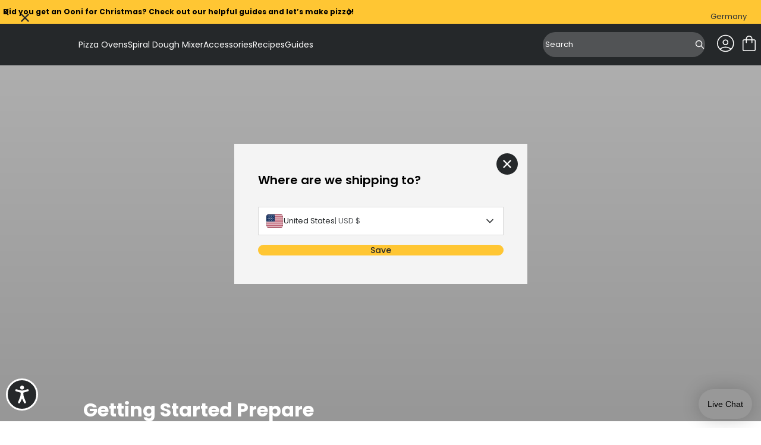

--- FILE ---
content_type: text/html; charset=utf-8
request_url: https://eu.ooni.com/pages/getting-started-prepare
body_size: 73322
content:
<!doctype html>
<html lang="en">
  <head>
    
    <meta charset="UTF-8">
    <meta http-equiv="X-UA-Compatible" content="IE=edge">
    <meta name="viewport" content="width=device-width, initial-scale=1.0">
    
      

    
    



<meta charset="utf-8">
<meta http-equiv="x-ua-compatible" content="IE=edge"><link rel="preconnect" href="https://cdn.shopify.com">
<link rel="preconnect" href="https://fonts.shopifycdn.com">
<link rel="preconnect" href="https://v.shopify.com">
<link rel="preconnect" href="https://cdn.shopifycloud.com"><title>Ooni Fyra 12 Pizza Oven | Getting Started | Make Pizza Dough — Ooni Europe</title>


  <meta name="description" content="Learn how to make and prepare awesome pizza dough for your Ooni Fyra 12 Pizza Oven. Read our Ooni Fyra 12 getting started guide!">




  <link rel="canonical" href="https://eu.ooni.com/pages/getting-started-tools/ooni-fyra">


<meta name="viewport" content="width=device-width">
<meta name="author" content="Ooni Europe">
<meta property="og:url" content="https://eu.ooni.com/pages/getting-started-prepare">
<meta property="og:site_name" content="Ooni Europe">

    
      <!-- Google Tag Manager -->
<script>
  (function (w, d, s, l, i) {
    w[l] = w[l] || [];
    w[l].push({
      'gtm.start': new Date().getTime(),
      event: 'gtm.js',
    });
    var f = d.getElementsByTagName(s)[0],
      j = d.createElement(s),
      dl = l != 'dataLayer' ? '&l=' + l : '';
    j.async = true;
    j.src = 'https://www.googletagmanager.com/gtm.js?id=' + i + dl;
    f.parentNode.insertBefore(j, f);
  })(window, document, 'script', 'dataLayer', 'GTM-M4385FP');
</script>
<!-- End Google Tag Manager -->
  <script src="https://cdn.jsdelivr.net/npm/currency.js@2.0.4/dist/currency.min.js" defer integrity="sha256-587CHJ5UbVpIFgVj7q8YqzAjsMWbyI2LYZ0fsFdP6z8=" crossorigin="anonymous"></script><!-- Trustpilot styles -->
<script
  type="text/javascript"
  src="//widget.trustpilot.com/bootstrap/v5/tp.widget.bootstrap.min.js"
  async
></script>
<!-- End Trustpilot styles -->

    

    
      <script
  type="text/javascript"
  src="https://try.abtasty.com/f7d617a5f13b36385c25b0043a851049.js"
></script>

    



  <link href="//eu.ooni.com/cdn/shop/t/335/assets/__vite-main.75HerQab.css" rel="stylesheet" type="text/css" media="all" />




  <link href="//eu.ooni.com/cdn/shop/t/335/assets/__vite-critical.DHagfw-6.css" rel="stylesheet" type="text/css" media="all" />




  <script src="//eu.ooni.com/cdn/shop/t/335/assets/__vite-main.CdKcPQGN.js" type="module" crossorigin="anonymous"></script>
  <link rel="modulepreload" href="//eu.ooni.com/cdn/shop/t/335/assets/__vite-utils.irIIYhcb.js" crossorigin="anonymous">
  <link rel="modulepreload" href="//eu.ooni.com/cdn/shop/t/335/assets/__vite-format.Du7_FhYl.js" crossorigin="anonymous">
  <link rel="modulepreload" href="//eu.ooni.com/cdn/shop/t/335/assets/__vite-currency.wZBLyXyz.js" crossorigin="anonymous">


      <link rel="shortcut icon" href="//eu.ooni.com/cdn/shop/files/New-Ooni-Favicon.webp?v=1721224115&width=32" type="image/png">
      <link rel="apple-touch-icon" href="//eu.ooni.com/cdn/shop/files/New-Ooni-Favicon.webp?v=1721224115&width=180">
    

    
    <link rel="dns-prefetch" href="https://cdn.shopify.com">

    
    <link rel="canonical" href="https://eu.ooni.com/pages/getting-started-prepare">


<title>Getting Started Prepare
&nbsp;&ndash; Ooni Europe</title>


    
    


















































<script>
    window.themeVars = window.themeVars || {};

    const localizationCountry = "DE";
    const currentDomain = "eu.ooni.com";
    const getMarketHandle = (currentDomain, localizationCountry) => {
      switch (currentDomain) {
        case 'ooni.com':
          return 'US';
        case 'ca.ooni.com':
          return 'CA';
        case 'au.ooni.com':
          return 'AU';
        case 'nz.ooni.com':
          return 'NZ';
        case 'uk.ooni.com':
          return 'UK';
        case 'eu.ooni.com':
          if (localizationCountry === 'AT' || localizationCountry === 'DE') return 'DE';
          if (localizationCountry === 'FR') return 'FR';
          if (localizationCountry === 'IT') return 'IT';
          return 'EU';
        default:
          return 'UNKNOWN';
      }
    };
    const market = getMarketHandle(currentDomain, localizationCountry);

    // Localization liquid variables
    window.themeVars.locale = {
      country: {
        code: "DE",
        name: "Germany",
      },
      language: {"shop_locale":{"locale":"en","enabled":true,"primary":true,"published":true}},
      market: {
        handle: market,
        id: 4948035,
      },
    };

    // Customer liquid variables
    window.themeVars.customer = {
      isLoggedIn: false,
      id: "null",
      firstName: "null",
      lastName: "null",
      email: "null",
      phone: "null",
      defaultAddress: {
        id: "null",
        name: "null",
        first_name: "null",
        last_name: "null",
        company: "null",
        address1: "null",
        address2: "null",
        city: "null",
        province: "null",
        country: "null",
        zip: "null",
        phone: "null"
      },
      acceptsMarketing: "false",
      tags: "null",
      note: "null",
      totalSpent: "0",
      ordersCount: "0",
      lastOrderId: "null",
      verifiedEmail: "false",
      createdAt: "null",
      updatedAt: "null"
    };

    // Check and clear sensitive information if the customer is not logged in
    if (!window.themeVars.customer.isLoggedIn) {
      const customerKeys = Object.keys(window.themeVars.customer);
      for (const key of customerKeys) {
        if (key !== 'isLoggedIn') {
          window.themeVars.customer[key] = null;
        }
      }
    }

    // Icons liquid variables
    window.themeVars.icons = {
      cart: "\n  \n\n\n  \u003csvg\n    class=\"\"\n    width=\"36\"\n    height=\"36\"\n    viewBox=\"0 0 36 36\"\n    fill=\"none\"\n    xmlns=\"http:\/\/www.w3.org\/2000\/svg\"\n    role=\"img\"\n    aria-labelledby=\"icon-cart-title\"\n  \u003e\n    \u003ctitle id=\"icon-cart-title\"\u003eShopping cart (cart icon)\u003c\/title\u003e\n    \u003cpath d=\"M9.54138 31.0001C8.81813 31.0001 8.21424 30.7596 7.72972 30.2786C7.24519 29.7976 7.00293 29.1981 7.00293 28.4801V13.7601C7.00293 13.0421 7.24519 12.4426 7.72972 11.9616C8.21424 11.4806 8.81813 11.2401 9.54138 11.2401H12.5029V10.4601C12.5029 8.94411 13.0378 7.65511 14.1076 6.59312C15.1774 5.53112 16.4758 5.00012 18.0029 5.00012C19.53 5.00012 20.8285 5.53112 21.8983 6.59312C22.968 7.65511 23.5029 8.94411 23.5029 10.4601V11.2401H26.4645C27.1877 11.2401 27.7916 11.4806 28.2761 11.9616C28.7607 12.4426 29.0029 13.0421 29.0029 13.7601V28.4801C29.0029 29.1981 28.7607 29.7976 28.2761 30.2786C27.7916 30.7596 27.1877 31.0001 26.4645 31.0001H9.54138ZM9.54138 29.4401H26.4645C26.7062 29.4401 26.9278 29.3401 27.1293 29.1401C27.3308 28.9401 27.4315 28.7201 27.4315 28.4801V13.7601C27.4315 13.5201 27.3308 13.3001 27.1293 13.1001C26.9278 12.9001 26.7062 12.8001 26.4645 12.8001H23.5029V16.7001C23.5029 16.9221 23.4279 17.1076 23.2778 17.2566C23.1277 17.4056 22.9409 17.4801 22.7172 17.4801C22.4936 17.4801 22.3067 17.4056 22.1566 17.2566C22.0066 17.1076 21.9315 16.9221 21.9315 16.7001V12.8001H14.0744V16.7001C14.0744 16.9221 13.9993 17.1076 13.8492 17.2566C13.6991 17.4056 13.5123 17.4801 13.2886 17.4801C13.065 17.4801 12.8781 17.4056 12.7281 17.2566C12.578 17.1076 12.5029 16.9221 12.5029 16.7001V12.8001H9.54138C9.29964 12.8001 9.07803 12.9001 8.87654 13.1001C8.67509 13.3001 8.57436 13.5201 8.57436 13.7601V28.4801C8.57436 28.7201 8.67509 28.9401 8.87654 29.1401C9.07803 29.3401 9.29964 29.4401 9.54138 29.4401ZM14.0744 11.2401H21.9315V10.4601C21.9315 9.36212 21.5532 8.43762 20.7967 7.68664C20.0402 6.93563 19.109 6.56012 18.0029 6.56012C16.8969 6.56012 15.9656 6.93563 15.2091 7.68664C14.4526 8.43762 14.0744 9.36212 14.0744 10.4601V11.2401Z\" fill=\"currentColor\"\/\u003e\n  \u003c\/svg\u003e\n\n\n",
      close: "\n  \n\n\n  \u003csvg\n    class=\"\"\n    xmlns=\"http:\/\/www.w3.org\/2000\/svg\"\n    width=\"20\"\n    height=\"20\"\n    viewBox=\"0 0 20 20\"\n    fill=\"none\"\n    role=\"img\"\n    aria-labelledby=\"icon-close-title\"\n  \u003e\n    \u003ctitle id=\"icon-close-title\"\u003eclose\u003c\/title\u003e\n    \u003cpath d=\"M4.54897 17L3 15.451L8.45103 10L3 4.54897L4.54897 3L10 8.45103L15.451 3L17 4.54897L11.549 10L17 15.451L15.451 17L10 11.549L4.54897 17Z\" fill=\"currentColor\"\/\u003e\n  \u003c\/svg\u003e\n\n\n",
      multiCard: "\n  \n\n\n  \u003csvg\n    width=\"24\"\n    height=\"24\"\n    viewBox=\"0 0 24 24\"\n    fill=\"none\"\n    xmlns=\"http:\/\/www.w3.org\/2000\/svg\"\n    role=\"img\"\n    aria-labelledby=\"icon-multi-card-title\"\n  \u003e\n    \u003ctitle id=\"icon-multi-card-title\"\u003eMulti card icon\u003c\/title\u003e\n    \u003cg id=\"product-view-toggle\" clip-path=\"url(#clip0_10746_7839)\"\u003e\n      \u003cg id=\"icon-50-50-view\"\u003e\n        \u003cg id=\"Clip path group\"\u003e\n          \u003cmask id=\"mask0_10746_7839\" style=\"mask-type:luminance\" maskUnits=\"userSpaceOnUse\" x=\"0\"\n            y=\"0\" width=\"24\" height=\"24\"\u003e\n            \u003cg id=\"clip-path\"\u003e\n              \u003cpath id=\"mask\" d=\"M24 0H0V24H24V0Z\" fill=\"white\" \/\u003e\n            \u003c\/g\u003e\n          \u003c\/mask\u003e\n          \u003cg mask=\"url(#mask0_10746_7839)\"\u003e\n            \u003cpath\n              d=\"M5.28516 13.8572V20.4286H10.1423V13.8572H5.28516ZM4.28516 12.8572H11.1423V21.4286H4.28516V12.8572Z\"\n              fill=\"currentColor\"\n            \/\u003e\n            \u003cpath\n              d=\"M13.8555 13.8574V20.4288H18.7126V13.8574H13.8555ZM12.8555 12.8574H19.7126V21.4288H12.8555V12.8574Z\"\n              fill=\"currentColor\"\n            \/\u003e\n            \u003cpath\n              d=\"M5.28516 3.57129V10.1427H10.1423V3.57129H5.28516ZM4.28516 2.57129H11.1423V11.1427H4.28516V2.57129Z\"\n              fill=\"currentColor\"\n            \/\u003e\n            \u003cpath\n              d=\"M13.8555 3.57129V10.1427H18.7126V3.57129H13.8555ZM12.8555 2.57129H19.7126V11.1427H12.8555V2.57129Z\"\n              fill=\"currentColor\"\n            \/\u003e\n          \u003c\/g\u003e\n        \u003c\/g\u003e\n      \u003c\/g\u003e\n    \u003c\/g\u003e\n    \u003cdefs\u003e\n      \u003cclipPath id=\"clip0_10746_7839\"\u003e\n        \u003crect width=\"24\" height=\"24\" fill=\"white\" \/\u003e\n      \u003c\/clipPath\u003e\n    \u003c\/defs\u003e\n  \u003c\/svg\u003e\n\n\n",
      oneCard: "\n  \n\n\n  \u003csvg\n    width=\"24\"\n    height=\"24\"\n    viewBox=\"0 0 24 24\"\n    fill=\"none\"\n    xmlns=\"http:\/\/www.w3.org\/2000\/svg\"\n    role=\"img\"\n    aria-labelledby=\"icon-one-card-title\"\n  \u003e\n    \u003ctitle id=\"icon-one-card-title\"\u003eOne card icon\u003c\/title\u003e\n    \u003cg id=\"product-view-toggle\" clip-path=\"url(#clip0_10746_7829)\"\u003e\n      \u003cg id=\"icon-full-view\"\u003e\n        \u003cg id=\"Clip path group\"\u003e\n          \u003cmask id=\"mask0_10746_7829\" style=\"mask-type:luminance\" maskUnits=\"userSpaceOnUse\" x=\"0\"\n            y=\"0\" width=\"24\" height=\"24\"\u003e\n            \u003cg id=\"clip-path\"\u003e\n              \u003cpath id=\"mask\" d=\"M24 0H0V24H24V0Z\" fill=\"white\" \/\u003e\n            \u003c\/g\u003e\n          \u003c\/mask\u003e\n          \u003cg mask=\"url(#mask0_10746_7829)\"\u003e\n            \u003cpath\n              d=\"M5.28516 3.57129V20.4307H18.7137V3.57129H5.28516ZM4.28516 2.57129H19.7137V21.4307H4.28516V2.57129Z\"\n              fill=\"currentColor\"\n            \/\u003e\n          \u003c\/g\u003e\n        \u003c\/g\u003e\n      \u003c\/g\u003e\n    \u003c\/g\u003e\n    \u003cdefs\u003e\n      \u003cclipPath id=\"clip0_10746_7829\"\u003e\n        \u003crect width=\"24\" height=\"24\" fill=\"white\" \/\u003e\n      \u003c\/clipPath\u003e\n    \u003c\/defs\u003e\n  \u003c\/svg\u003e\n\n\n",
      settings: "\n  \n\n\n  \u003csvg\n    xmlns=\"http:\/\/www.w3.org\/2000\/svg\"\n    width=\"24\"\n    height=\"24\"\n    viewBox=\"0 0 24 24\"\n    fill=\"none\"\n    role=\"img\"\n    aria-labelledby=\"icon-settings-title\"\n  \u003e\n    \u003ctitle id=\"icon-settings-title\"\u003eSettings icon\u003c\/title\u003e\n    \u003cpath d=\"M16.4982 5.625C15.1088 5.625 13.9314 6.58406 13.5956 7.8722H2.25C2.05125 7.8722 1.86 7.95189 1.71938 8.09252C1.57876 8.23315 1.5 8.4244 1.5 8.62314C1.5 8.82283 1.57875 9.01314 1.71938 9.15376C1.86001 9.29438 2.05126 9.37408 2.25 9.37408H13.5956C13.9312 10.6631 15.1087 11.6251 16.4982 11.6251C17.8876 11.6251 19.067 10.6632 19.4034 9.37408H21.75C21.9487 9.37408 22.14 9.29439 22.2806 9.15376C22.4212 9.01313 22.5 8.82282 22.5 8.62314C22.5 8.42439 22.4212 8.23314 22.2806 8.09252C22.14 7.9519 21.9487 7.8722 21.75 7.8722H19.4034C19.0668 6.58408 17.8875 5.625 16.4982 5.625ZM16.4982 7.12218C17.3354 7.12218 17.9982 7.78594 17.9982 8.62312C17.9982 9.4603 17.3354 10.1231 16.4982 10.1231C15.661 10.1231 14.9973 9.4603 14.9973 8.62312C14.9973 7.78594 15.661 7.12218 16.4982 7.12218ZM7.4992 12.375C6.10982 12.375 4.9304 13.3369 4.594 14.626H2.2502C2.05145 14.626 1.8602 14.7057 1.71958 14.8463C1.57896 14.9869 1.5002 15.1772 1.5002 15.3769C1.5002 15.5757 1.57895 15.766 1.71958 15.9066C1.86021 16.0472 2.05146 16.1269 2.2502 16.1269H4.594C4.93056 17.416 6.10994 18.3751 7.4992 18.3751C8.88858 18.3751 10.068 17.4151 10.4044 16.1269H21.7508H21.7499C21.9486 16.1269 22.1399 16.0472 22.2805 15.9066C22.4211 15.766 22.4999 15.5757 22.4999 15.3769C22.4999 15.1772 22.4211 14.9869 22.2805 14.8463C22.1399 14.7057 21.9486 14.626 21.7499 14.626H10.4035C10.0678 13.3369 8.88846 12.375 7.49906 12.375H7.4992ZM7.4992 13.8759C8.33638 13.8759 8.9992 14.5387 8.9992 15.3759C8.9992 16.2131 8.33638 16.8769 7.4992 16.8769C6.66202 16.8769 5.99826 16.2131 5.99826 15.3759C5.99826 14.5387 6.66202 13.8759 7.4992 13.8759Z\" fill=\"currentColor\"\/\u003e\n  \u003c\/svg\u003e\n\n\n",
      saleTag: "\n  \n\n\n  \u003csvg\n    class=\"\"\n    width=\"11\"\n    height=\"12\"\n    viewBox=\"0 0 11 12\"\n    fill=\"none\"\n    xmlns=\"http:\/\/www.w3.org\/2000\/svg\"\n    role=\"img\"\n    aria-labelledby=\"icon-sale-tag-title\"\n  \u003e\n    \u003ctitle id=\"icon-sale-tag-title\"\u003eSale tag icon\u003c\/title\u003e\n    \u003cg clip-path=\"url(#clip0_11811_2353)\"\u003e\n    \u003cpath fill-rule=\"evenodd\" clip-rule=\"evenodd\" d=\"M8.72323 4.77471C9.17101 4.32694 9.17101 3.60091 8.72323 3.15311C8.27544 2.70531 7.5494 2.70531 7.10162 3.15311C6.65379 3.60091 6.65379 4.32694 7.10162 4.77471C7.5494 5.22254 8.27544 5.22254 8.72323 4.77471ZM8.24566 3.63068C8.4297 3.81472 8.4297 4.11312 8.24566 4.29717C8.06162 4.48122 7.76322 4.48122 7.57919 4.29717C7.39511 4.11312 7.39511 3.81472 7.57919 3.63068C7.76322 3.44663 8.06162 3.44663 8.24566 3.63068Z\" fill=\"currentColor\"\/\u003e\n    \u003cpath fill-rule=\"evenodd\" clip-rule=\"evenodd\" d=\"M0.247267 6.36621C-0.0824231 6.69588 -0.0824218 7.23043 0.247267 7.5601L4.31577 11.6286C4.64543 11.9583 5.17999 11.9583 5.50965 11.6286L10.7528 6.38551C10.9111 6.22719 11 6.01248 11 5.78859V1.72008C11 1.25383 10.622 0.875854 10.1558 0.875854H6.08727C5.86338 0.875854 5.64867 0.964798 5.49035 1.12312L0.247267 6.36621ZM5.21188 10.7325C5.04663 10.8977 4.77878 10.8977 4.61353 10.7325L1.14338 7.26229C0.978162 7.09708 0.978162 6.82923 1.14338 6.66398L5.96335 1.844C6.04272 1.76465 6.15031 1.72008 6.26255 1.72008H9.73272C9.96634 1.72008 10.1558 1.9095 10.1558 2.14315V5.61331C10.1558 5.72555 10.1112 5.83314 10.0319 5.91246L5.21188 10.7325Z\" fill=\"currentColor\"\/\u003e\n    \u003c\/g\u003e\n    \u003cdefs\u003e\n    \u003cclipPath id=\"clip0_11811_2353\"\u003e\n    \u003crect width=\"11\" height=\"11\" fill=\"currentColor\" transform=\"translate(0 0.875854)\"\/\u003e\n    \u003c\/clipPath\u003e\n    \u003c\/defs\u003e\n  \u003c\/svg\u003e\n\n\n",
      bell: "\n  \n\n\n  \u003csvg\n    class=\"\"\n    width=\"11\"\n    height=\"12\"\n    viewBox=\"0 0 11 12\"\n    fill=\"none\"\n    xmlns=\"http:\/\/www.w3.org\/2000\/svg\"\n    role=\"img\"\n    aria-labelledby=\"icon-bell-title\"\n  \u003e\n    \u003ctitle id=\"icon-bell-title\"\u003eBell icon\u003c\/title\u003e\n    \u003cg clip-path=\"url(#clip0_11811_2359)\"\u003e\n    \u003cpath fill-rule=\"evenodd\" clip-rule=\"evenodd\" d=\"M4.27273 2.37408C3.09405 2.85978 2.25885 4.02433 2.2588 5.39292V8.05979L1.12998 9.1927C1.05 9.26915 1 9.37805 1 9.49892V9.55375C1 10.0162 1.36631 10.3911 1.81818 10.3911H3.87407C3.96624 11.2266 4.65903 11.8759 5.5 11.8759C6.34097 11.8759 7.03376 11.2266 7.12593 10.3911H9.18182C9.6337 10.3911 10 10.0162 10 9.55375V9.49901C10 9.37814 9.95005 9.26919 9.87003 9.1927L8.74131 8.05991V5.39305C8.74127 4.02442 7.90603 2.8597 6.72727 2.37403V1.92255C6.72727 1.37703 6.31667 1.1082 6.15532 1.02562C5.9453 0.918111 5.71248 0.875854 5.5 0.875854C5.28752 0.875854 5.0547 0.918111 4.84468 1.02562C4.68333 1.1082 4.27273 1.37703 4.27273 1.92255V2.37408ZM5.87923 2.13189C5.8771 2.13912 5.87489 2.14624 5.8726 2.15325C5.75028 2.13914 5.626 2.13189 5.50004 2.13189C5.37408 2.13189 5.24976 2.13915 5.12744 2.15326C5.12511 2.14624 5.1229 2.13912 5.12077 2.13189H5.09091V1.92255C5.09091 1.80695 5.2739 1.71321 5.5 1.71321C5.7261 1.71321 5.90909 1.80695 5.90909 1.92255V2.13189H5.87923ZM6.29703 10.3911H4.70297C4.78704 10.7621 5.11198 11.0385 5.5 11.0385C5.88802 11.0385 6.21296 10.7621 6.29703 10.3911ZM3.07698 5.39292C3.07704 4.06203 4.1543 2.96925 5.50004 2.96925C6.84583 2.96925 7.92309 4.06203 7.92313 5.39292H3.07698ZM3.07698 5.39292H7.92313V8.05991C7.92313 8.28482 8.01153 8.50029 8.16846 8.65776L9.06122 9.55375H1.9388L2.95148 8.5374C3.02869 8.46145 3.07698 8.35467 3.07698 8.23562V5.39292Z\" fill=\"currentColor\"\/\u003e\n    \u003c\/g\u003e\n    \u003cdefs\u003e\n    \u003cclipPath id=\"clip0_11811_2359\"\u003e\n    \u003crect width=\"11\" height=\"11\" fill=\"currentColor\" transform=\"translate(0 0.875854)\"\/\u003e\n    \u003c\/clipPath\u003e\n    \u003c\/defs\u003e\n  \u003c\/svg\u003e\n\n\n",
      delete: "\n  \n\n\n  \u003csvg\n    class=\"\"\n    width=\"16\"\n    height=\"16\"\n    viewBox=\"0 0 16 16\"\n    fill=\"none\"\n    xmlns=\"http:\/\/www.w3.org\/2000\/svg\"\n    role=\"img\"\n    aria-labelledby=\"icon-delete-title\"\n  \u003e\n    \u003ctitle id=\"icon-delete-title\"\u003eDelete icon\u003c\/title\u003e\n    \u003cg clip-path=\"url(#clip0_11901_719)\"\u003e\n    \u003cpath d=\"M10.207 5.79683C10 5.79683 9.83228 5.96457 9.83228 6.17154V13.2535C9.83228 13.4603 10 13.6282 10.207 13.6282C10.4139 13.6282 10.5817 13.4603 10.5817 13.2535V6.17154C10.5817 5.96457 10.4139 5.79683 10.207 5.79683Z\" fill=\"currentColor\"\/\u003e\n    \u003cpath d=\"M5.78547 5.79683C5.57851 5.79683 5.41077 5.96457 5.41077 6.17154V13.2535C5.41077 13.4603 5.57851 13.6282 5.78547 13.6282C5.99244 13.6282 6.16018 13.4603 6.16018 13.2535V6.17154C6.16018 5.96457 5.99244 5.79683 5.78547 5.79683Z\" fill=\"currentColor\"\/\u003e\n    \u003cpath d=\"M2.56301 4.76331V13.9953C2.56301 14.5409 2.76309 15.0534 3.11262 15.4211C3.46054 15.7898 3.94474 15.9991 4.45147 16H11.541C12.0479 15.9991 12.5321 15.7898 12.8799 15.4211C13.2294 15.0534 13.4295 14.5409 13.4295 13.9953V4.76331C14.1243 4.57888 14.5745 3.90763 14.4816 3.19467C14.3885 2.48185 13.7812 1.94862 13.0622 1.94848H11.1438V1.48009C11.146 1.08621 10.9902 0.707993 10.7114 0.429745C10.4326 0.151642 10.0538 -0.00321667 9.65988 3.45695e-06H6.33261C5.93873 -0.00321667 5.55992 0.151642 5.28109 0.429745C5.00226 0.707993 4.84652 1.08621 4.84871 1.48009V1.94848H2.93025C2.21128 1.94862 1.60399 2.48185 1.5109 3.19467C1.41796 3.90763 1.86819 4.57888 2.56301 4.76331ZM11.541 15.2505H4.45147C3.81081 15.2505 3.31242 14.7002 3.31242 13.9953V4.79624H12.6801V13.9953C12.6801 14.7002 12.1817 15.2505 11.541 15.2505ZM5.59813 1.48009C5.59564 1.28498 5.67234 1.09719 5.8108 0.959456C5.94912 0.821722 6.13735 0.746049 6.33261 0.749416H9.65988C9.85514 0.746049 10.0434 0.821722 10.1817 0.959456C10.3202 1.09704 10.3969 1.28498 10.3944 1.48009V1.94848H5.59813V1.48009ZM2.93025 2.69789H13.0622C13.4348 2.69789 13.7367 2.99985 13.7367 3.37236C13.7367 3.74487 13.4348 4.04683 13.0622 4.04683H2.93025C2.55774 4.04683 2.25578 3.74487 2.25578 3.37236C2.25578 2.99985 2.55774 2.69789 2.93025 2.69789Z\" fill=\"currentColor\"\/\u003e\n    \u003cpath d=\"M7.9961 5.79683C7.78914 5.79683 7.6214 5.96457 7.6214 6.17154V13.2535C7.6214 13.4603 7.78914 13.6282 7.9961 13.6282C8.20307 13.6282 8.3708 13.4603 8.3708 13.2535V6.17154C8.3708 5.96457 8.20307 5.79683 7.9961 5.79683Z\" fill=\"curretColor\"\/\u003e\n    \u003c\/g\u003e\n    \u003cdefs\u003e\n    \u003cclipPath id=\"clip0_11901_719\"\u003e\n    \u003crect width=\"16\" height=\"16\" fill=\"white\"\/\u003e\n    \u003c\/clipPath\u003e\n    \u003c\/defs\u003e\n  \u003c\/svg\u003e\n\n\n",
      chevronRight: "\n  \n\n\n  \u003csvg\n    class=\"\"\n    width=\"20\"\n    height=\"20\"\n    viewBox=\"0 0 20 20\"\n    fill=\"none\"\n    xmlns=\"http:\/\/www.w3.org\/2000\/svg\"\n    role=\"img\"\n    aria-labelledby=\"icon-chevron-right-title\"\n  \u003e\n    \u003ctitle id=\"icon-chevron-right-title\"\u003eNext\u003c\/title\u003e\n    \u003cpath d=\"M7.5 15L12.5 10L7.5 5\" stroke=\"currentColor\" stroke-width=\"1.5\" stroke-linecap=\"round\" stroke-linejoin=\"round\"\/\u003e\n  \u003c\/svg\u003e\n\n\n",
      chevronLeft: "\n  \n\n\n  \u003csvg\n    class=\"\"\n    xmlns=\"http:\/\/www.w3.org\/2000\/svg\"\n    width=\"20\"\n    height=\"20\"\n    viewBox=\"0 0 20 20\"\n    fill=\"none\"\n    role=\"img\"\n    aria-labelledby=\"icon-chevron-left-title\"\n  \u003e\n    \u003ctitle id=\"icon-chevron-left-title\"\u003ePrevious\u003c\/title\u003e\n    \u003cg\u003e\n    \u003cpath d=\"M12.5 5L7.5 10L12.5 15\" stroke=\"currentColor\" stroke-width=\"1.5\" stroke-linecap=\"round\" stroke-linejoin=\"round\"\/\u003e\n    \u003c\/g\u003e\n  \u003c\/svg\u003e\n\n\n",
      plus: "\n  \n\n\n  \u003csvg\n    class=\"\"\n    width=\"24\"\n    height=\"24\"\n    viewBox=\"0 0 24 24\"\n    fill=\"none\"\n    xmlns=\"http:\/\/www.w3.org\/2000\/svg\"\n    role=\"img\"\n    aria-labelledby=\"icon-plus-title\"\n  \u003e\n    \u003ctitle id=\"icon-plus-title\"\u003eIncrease quantity\u003c\/title\u003e\n    \u003cpath d=\"M24 13.1907C24 13.4668 23.7761 13.6907 23.5 13.6907H14.1907C13.9145 13.6907 13.6907 13.9145 13.6907 14.1907V23.5C13.6907 23.7761 13.4668 24 13.1907 24H10.8093C10.5332 24 10.3093 23.7761 10.3093 23.5V14.1907C10.3093 13.9145 10.0855 13.6907 9.80933 13.6907H0.5C0.223858 13.6907 0 13.4668 0 13.1907V10.8093C0 10.5332 0.223858 10.3093 0.5 10.3093H9.80933C10.0855 10.3093 10.3093 10.0855 10.3093 9.80933V0.5C10.3093 0.223858 10.5332 0 10.8093 0H13.192C13.4681 0 13.692 0.223858 13.692 0.5V9.80933C13.692 10.0855 13.9159 10.3093 14.192 10.3093H23.5C23.7761 10.3093 24 10.5332 24 10.8093V13.1907Z\" fill=\"currentColor\"\/\u003e\n  \u003c\/svg\u003e\n\n\n",
      caret: "\n  \n\n\n  \u003csvg\n    class=\"\"\n    width=\"20\"\n    height=\"20\"\n    viewBox=\"0 0 20 20\"\n    fill=\"none\"\n    xmlns=\"http:\/\/www.w3.org\/2000\/svg\"\n    role=\"img\"\n    aria-labelledby=\"icon-caret-title\"\n  \u003e\n    \u003ctitle id=\"icon-caret-title\"\u003eCaret (caret icon)\u003c\/title\u003e\n    \u003cpath d=\"M12.5 5L7.5 10L12.5 15\" stroke=\"currentColor\" stroke-width=\"1.5\" stroke-linecap=\"round\" stroke-linejoin=\"round\"\/\u003e\n  \u003c\/svg\u003e\n\n\n",
      time: "\n  \n\n\n  \u003csvg\n    xmlns=\"http:\/\/www.w3.org\/2000\/svg\"\n    width=\"40\"\n    height=\"40\"\n    viewBox=\"0 0 40 40\"\n    fill=\"none\"\n    class=\"\"\n    role=\"img\"\n    aria-labelledby=\"icon-time-title\"\n  \u003e\n    \u003ctitle id=\"icon-time-title\"\u003eTime icon\u003c\/title\u003e\n    \u003cmask id=\"mask0_5160_53397\" style=\"mask-type:luminance\" maskUnits=\"userSpaceOnUse\" x=\"0\" y=\"0\" width=\"40\" height=\"40\"\u003e\n      \u003cpath d=\"M40 0H0V40H40V0Z\" fill=\"white\"\/\u003e\n    \u003c\/mask\u003e\n    \u003cg mask=\"url(#mask0_5160_53397)\"\u003e\n      \u003cpath d=\"M20 2C10.0729 2 2 10.0729 2 20C2 29.9271 10.0729 38 20 38C29.9271 38 38 29.9271 38 20C38 10.0729 29.9271 2 20 2ZM20 4.40007C28.6297 4.40007 35.6 11.3699 35.6 20.0002C35.6 28.6305 28.6297 35.6003 20 35.6003C11.3703 35.6003 4.39986 28.6299 4.39986 20.0002C4.39986 11.3705 11.3703 4.40007 20 4.40007ZM19.9876 7.97513C19.6671 7.97846 19.3613 8.10974 19.1382 8.33987C18.9151 8.57 18.7933 8.87969 18.8002 9.19997V19.9999C18.8026 20.3142 18.9284 20.615 19.15 20.8375L26.7879 28.4748C27.006 28.7245 27.3176 28.873 27.649 28.8848C27.9805 28.8967 28.302 28.7708 28.5373 28.5372C28.7725 28.3035 28.9007 27.9831 28.8914 27.6517C28.8821 27.32 28.7359 27.0072 28.4878 26.7874L21.2004 19.5V9.19976C21.2072 8.87513 21.0821 8.56148 20.8534 8.33075C20.625 8.09978 20.3124 7.97162 19.9876 7.97513Z\" fill=\"currentColor\"\/\u003e\n    \u003c\/g\u003e\n  \u003c\/svg\u003e\n\n\n",
      chefs: "\n  \n\n\n  \u003csvg\n    xmlns=\"http:\/\/www.w3.org\/2000\/svg\"\n    width=\"40\"\n    height=\"40\"\n    viewBox=\"0 0 40 40\"\n    fill=\"none\"\n    class=\"\"\n    role=\"img\"\n    aria-labelledby=\"icon-chefs-hat-title\"\n  \u003e\n    \u003ctitle id=\"icon-chefs-hat-title\"\u003eChef\u0026#39;s hat icon\u003c\/title\u003e\n    \u003cpath d=\"M31.2222 21.7391C34.6235 20.9401 37 17.9393 37 14.4396C37 10.3047 33.6358 6.93986 29.5019 6.93986C28.6988 6.93986 27.9102 7.06647 27.1568 7.31451L26.8455 7.41721L26.6982 7.12558C25.4137 4.58136 22.8463 3 20 3C17.1537 3 14.5865 4.58124 13.3018 7.12558L13.1545 7.41721L12.8432 7.31451C12.0898 7.06659 11.3012 6.93986 10.4981 6.93986C6.36396 6.93986 3 10.3047 3 14.4396C3 17.9393 5.37628 20.9401 8.77784 21.7391L9.03518 21.7993L10.9091 37H29.0913L30.9653 21.7993L31.2222 21.7391ZM28.022 35.79H11.9777L11.6456 33.084H28.3541L28.022 35.79ZM29.867 20.8154L28.5034 31.8719H11.4961L10.1325 20.8154L9.05336 20.5612C7.69715 20.2427 6.46643 19.4644 5.58966 18.3709C4.6859 17.2461 4.20854 15.8869 4.20854 14.4394C4.20854 12.7596 4.86322 11.1783 6.05033 9.9914C7.23854 8.80438 8.81778 8.15074 10.4978 8.15074C11.1724 8.15074 11.8344 8.25555 12.4653 8.46407L13.7644 8.89052L14.3808 7.66922C14.8976 6.64614 15.6862 5.78187 16.6594 5.16959C18.6559 3.91508 21.3436 3.91729 23.3401 5.16848C24.3134 5.78062 25.101 6.64599 25.6187 7.6691L26.2351 8.8904L27.5342 8.46396C28.1652 8.25533 28.8271 8.15062 29.5017 8.15062C31.1816 8.15062 32.7611 8.80427 33.9492 9.99128C35.1363 11.1783 35.791 12.7596 35.791 14.4393C35.791 15.8867 35.3136 17.246 34.4098 18.3708C33.533 19.4644 32.3024 20.2427 30.9461 20.5611L29.867 20.8154Z\" fill=\"currentColor\" stroke=\"currentColor\" stroke-width=\"0.5\"\/\u003e\n  \u003c\/svg\u003e\n\n\n",
      fuel: "\n  \n\n\n  \u003csvg\n    xmlns=\"http:\/\/www.w3.org\/2000\/svg\"\n    width=\"40\"\n    height=\"40\"\n    viewBox=\"0 0 40 40\"\n    fill=\"none\"\n    class=\"\"\n    role=\"img\"\n    aria-labelledby=\"icon-fuel-type-title\"\n  \u003e\n    \u003ctitle id=\"icon-fuel-type-title\"\u003eFuel type icon\u003c\/title\u003e\n    \u003cpath d=\"M16.6348 36.3975C16.7412 36.6039 16.7787 36.8391 16.7417 37.0683C16.7047 37.2977 16.5951 37.5091 16.429 37.6715C16.263 37.8339 16.0492 37.9389 15.8191 37.9709C15.589 38.0029 15.3548 37.9603 15.1507 37.8493L14.327 37.4075C13.9864 37.2257 6 32.8357 6 24.4581C6 19.166 8.84622 16.5453 11.5981 14.0166C14.6721 11.1957 17.5804 8.53122 17.5804 1.854V0.896828C17.5805 0.730954 17.6266 0.568352 17.7135 0.427082C17.8005 0.28581 17.9248 0.171398 18.0729 0.0965499C18.2209 0.0217021 18.3868 -0.0106519 18.5521 0.00308113C18.7174 0.0168142 18.8756 0.0760967 19.0093 0.174345L19.7801 0.742668C22.486 2.81212 24.9989 5.12246 27.288 7.64536C32.3706 13.2504 34.9476 18.5217 34.9476 23.3121C34.9476 30.0193 31.708 35.0467 25.8246 37.4719L24.6948 37.9321C24.5271 38.0011 24.3426 38.0179 24.1652 37.9805C23.9878 37.9431 23.8258 37.8529 23.7003 37.7221C23.5749 37.5911 23.4918 37.4255 23.4619 37.2467C23.4321 37.0677 23.4568 36.8841 23.5329 36.7195L24.0437 35.6127C24.7961 33.9769 26.5034 29.1311 25.2493 26.9845C23.496 27.2145 19.8422 27.3963 17.7691 25.2541C17.1282 24.5909 16.6865 23.7609 16.4944 22.8589C14.7204 25.0977 12.9809 29.2393 16.2206 35.5645L16.6348 36.3975ZM25.6911 24.1405C25.9225 24.1399 26.1516 24.1861 26.3648 24.2763C26.5778 24.3665 26.7706 24.4987 26.9312 24.6651C28.979 26.7911 28.5788 30.4013 27.8516 33.1417C30.2054 31.3009 32.1888 28.2661 32.1888 23.3075C32.1888 15.7675 24.0736 7.93528 20.1805 4.61278C19.4373 10.5767 16.2919 13.4643 13.4756 16.0506C10.8457 18.4665 8.77028 20.3739 8.77028 24.4581C8.77028 27.6953 10.3533 30.2471 11.9915 32.0279C11.3818 29.2509 11.4393 26.1147 13.0776 23.0545C14.0593 21.2155 15.4824 19.6493 17.2192 18.4964L18.5445 17.698C18.6636 17.6271 18.8007 17.5924 18.9391 17.5982C19.0775 17.604 19.2113 17.6499 19.324 17.7304C19.4368 17.811 19.5236 17.9226 19.574 18.0517C19.6243 18.1808 19.636 18.3217 19.6075 18.4573L19.2808 19.969C18.9449 21.5267 19.1059 22.6587 19.7548 23.3283C20.9628 24.5753 23.8619 24.4397 25.3851 24.1635C25.4863 24.1473 25.5886 24.1395 25.6911 24.1405Z\" fill=\"currentColor\"\/\u003e\n  \u003c\/svg\u003e\n\n\n",
      lock: "\n  \n\n\n  \u003csvg\n    class=\"\"\n    width=\"18\"\n    height=\"18\"\n    viewBox=\"0 0 18 18\"\n    fill=\"none\"\n    xmlns=\"http:\/\/www.w3.org\/2000\/svg\"\n    role=\"img\"\n    aria-labelledby=\"icon-lock-title\"\n  \u003e\n    \u003ctitle id=\"icon-lock-title\"\u003eLock icon\u003c\/title\u003e\n    \u003cg clip-path=\"url(#clip0_10773_28157)\"\u003e\n      \u003cmask id=\"mask0_10773_28157\" style=\"mask-type:luminance\" maskUnits=\"userSpaceOnUse\" x=\"-1\" y=\"-1\" width=\"20\" height=\"20\"\u003e\n        \u003cpath d=\"M19 -1H-1V19H19V-1Z\" fill=\"white\"\/\u003e\n      \u003c\/mask\u003e\n      \u003cg mask=\"url(#mask0_10773_28157)\"\u003e\n        \u003cpath d=\"M13.7481 6.149V5.12312C13.7475 4.55046 13.6242 3.98459 13.3865 3.46359C13.1426 2.92899 12.7925 2.44955 12.3576 2.05437C11.9076 1.64634 11.3843 1.32733 10.8154 1.11424C9.64286 0.674161 8.35054 0.674161 7.17802 1.11424C6.60949 1.32744 6.0865 1.64645 5.63675 2.05437C5.2015 2.44946 4.85114 2.92891 4.60693 3.46359C4.3692 3.98458 4.24588 4.55046 4.24527 5.12312V6.149H2.5V16.1702H15.4993V6.149H13.7481ZM5.45444 5.12312C5.45824 4.69086 5.55254 4.26418 5.73126 3.87058C5.90999 3.47697 6.16918 3.12517 6.49213 2.83782C7.18413 2.22757 8.07505 1.89084 8.99769 1.89084C9.92033 1.89084 10.8112 2.22757 11.5032 2.83782C11.8262 3.12517 12.0854 3.47697 12.2641 3.87058C12.4428 4.26418 12.5371 4.69086 12.5409 5.12312V6.149H5.45444V5.12312ZM14.2901 15.0527H3.70917V7.25272H14.2901V15.0527Z\" fill=\"white\"\/\u003e\n      \u003c\/g\u003e\n    \u003c\/g\u003e\n    \u003cdefs\u003e\n      \u003cclipPath id=\"clip0_10773_28157\"\u003e\n        \u003crect width=\"20\" height=\"20\" fill=\"white\" transform=\"translate(-1 -1)\"\/\u003e\n      \u003c\/clipPath\u003e\n    \u003c\/defs\u003e\n  \u003c\/svg\u003e\n\n\n",
      tick: "\n  \n\n\n  \u003csvg\n    class=\"\"\n    width=\"16\"\n    height=\"16\"\n    fill=\"none\"\n    xmlns=\"http:\/\/www.w3.org\/2000\/svg\"\n    role=\"img\"\n    aria-labelledby=\"icon-tick-title\"\n  \u003e\n    \u003ctitle id=\"icon-tick-title\"\u003eTick icon\u003c\/title\u003e\n    \u003crect width=\"16\" height=\"16\" rx=\"8\" fill=\"#25282A\"\/\u003e\n    \u003cpath d=\"M7.125 8.553a.07.07 0 0 1-.097 0L5.23 6.8 4 8l1.798 1.753L7.077 11 12 6.199 10.77 5 7.125 8.553Z\" fill=\"#fff\"\/\u003e\n  \u003c\/svg\u003e\n\n\n",
      tickSimple: "\n  \n\n\n  \u003csvg\n    class=\"\"\n    width=\"16\"\n    height=\"16\"\n    viewBox=\"0 0 14 14\"\n    fill=\"none\"\n    xmlns=\"http:\/\/www.w3.org\/2000\/svg\"\n    role=\"img\"\n    aria-labelledby=\"icon-tick-simple-title\"\n  \u003e\n    \u003ctitle id=\"icon-tick-simple-title\"\u003eSimple tick icon\u003c\/title\u003e\n    \u003cpath d=\"M5.77491 7.774C5.73747 7.81047 5.67686 7.81047 5.63941 7.774L3.12125 5.32007L1.3999 6.99935L3.9172 9.45468L5.70716 11.2L12.5999 4.47802L10.8773 2.8L5.77491 7.774Z\" fill=\"currentColor\"\/\u003e\n  \u003c\/svg\u003e\n\n\n",
      delivery: "\n  \n\n\n  \u003csvg\n    class=\"\"\n    width=\"20\"\n    height=\"20\"\n    viewBox=\"0 0 20 20\"\n    fill=\"none\"\n    xmlns=\"http:\/\/www.w3.org\/2000\/svg\"\n    role=\"img\"\n    aria-labelledby=\"icon-delivery-title\"\n  \u003e\n    \u003ctitle id=\"icon-delivery-title\"\u003eDelivery icon\u003c\/title\u003e\n    \u003cg clip-path=\"url(#clip0_10773_28186)\"\u003e\n      \u003cpath\n        fill-rule=\"evenodd\"\n        clip-rule=\"evenodd\"\n        d=\"M1.44418 3.5055C0.651924 3.5055 -6.10352e-05 4.15752 -6.10352e-05 4.94987V12.8376C-6.10352e-05 13.6299 0.651954 14.2819 1.44418 14.2819H2.85342C3.09421 15.1354 3.88223 15.7668 4.81061 15.7668C5.73863 15.7668 6.527 15.1358 6.76792 14.2819H14.7136C14.9547 15.1356 15.7431 15.7668 16.6706 15.7668C17.5982 15.7668 18.3866 15.1356 18.6275 14.2819H18.8099C19.4618 14.2819 19.9965 13.7446 19.9965 13.0952V10.218C20.0046 10.1532 19.9987 10.0874 19.9792 10.0251C19.9765 10.016 19.9736 10.0071 19.9703 9.99812C19.9702 9.9973 19.9699 9.9966 19.9698 9.99577C19.9698 9.99577 19.9697 9.99566 19.9697 9.99554C19.9492 9.93822 19.9174 9.8856 19.8762 9.84073L17.4499 6.47421C17.3645 6.35582 17.2275 6.28558 17.0816 6.28546L14.1396 6.28347V4.94928C14.1396 4.1569 13.4876 3.50492 12.6954 3.50492H1.44419L1.44418 3.5055ZM1.44418 4.41428H12.6954C12.9932 4.41428 13.2308 4.65189 13.2308 4.94987V13.3728H6.81104C6.63943 12.4243 5.80478 11.6985 4.81064 11.6985C3.81638 11.6985 2.98173 12.4243 2.81024 13.3728H1.44421C1.14634 13.3728 0.908713 13.1353 0.908713 12.8373V4.94959C0.908713 4.65161 1.14633 4.41401 1.44421 4.41401L1.44418 4.41428ZM14.1396 7.19283L16.8485 7.19459L19.0878 10.3016V13.0951C19.0878 13.2487 18.9655 13.3729 18.8102 13.3729H18.6712C18.4996 12.4244 17.6649 11.6986 16.6708 11.6986C15.6765 11.6986 14.8419 12.4244 14.6704 13.3729H14.1398V7.19279L14.1396 7.19283ZM4.8107 12.6076C5.43604 12.6076 5.93453 13.1054 5.93453 13.7338V13.7584C5.92137 14.3718 5.42889 14.8579 4.8107 14.8579C4.18491 14.8579 3.6891 14.3618 3.68675 13.7384V13.735C3.68675 13.1066 4.18524 12.6088 4.8107 12.6088V12.6076ZM16.6708 12.6076C17.2961 12.6076 17.7947 13.1054 17.7947 13.7338C17.7947 14.3593 17.2963 14.8579 16.6708 14.8579C16.0454 14.8579 15.5468 14.3594 15.5468 13.7338C15.5468 13.1054 16.0453 12.6076 16.6708 12.6076Z\"\n        fill=\"#25282A\"\n        stroke=\"#25282A\"\n        stroke-width=\"0.2\"\n      \/\u003e\n    \u003c\/g\u003e\n    \u003cdefs\u003e\n      \u003cclipPath id=\"clip0_10773_28186\"\u003e\n        \u003crect width=\"20\" height=\"20\" fill=\"white\" \/\u003e\n      \u003c\/clipPath\u003e\n    \u003c\/defs\u003e\n  \u003c\/svg\u003e\n\n\n",
      gift: "\n  \n\n\n  \u003csvg\n    class=\" icon icon__gift\"\n    width=\"20\"\n    height=\"20\"\n    viewBox=\"0 0 20 20\"\n    fill=\"none\"\n    xmlns=\"http:\/\/www.w3.org\/2000\/svg\"\n    role=\"img\"\n    aria-labelledby=\"icon-gift-title\"\n  \u003e\n    \u003ctitle id=\"icon-gift-title\"\u003eGift icon\u003c\/title\u003e\n    \u003cpath d=\"M16.842 5.95834C16.7464 5.8639 16.6177 5.80578 16.4781 5.80578H14.0192C14.7138 5.43527 15.1586 4.97031 15.335 4.43271C15.5114 3.8733 15.4894 3.00151 14.3132 1.95536C13.7472 1.45408 13.1959 1.45408 12.832 1.54852C11.608 1.85002 10.5752 3.69895 9.99816 4.95578C9.42111 3.69895 8.38829 1.85365 7.16435 1.54852C6.80047 1.45408 6.24547 1.45408 5.68312 1.95536C4.51798 2.99061 4.4849 3.8733 4.66133 4.43271C4.83775 4.97758 5.27146 5.43164 5.97716 5.80578H3.51825C3.23523 5.80578 3 6.03826 3 6.31796V9.36197C3 9.64167 3.23523 9.87415 3.51825 9.87415H3.57705V17.4878C3.57705 17.7675 3.81229 18 4.0953 18H15.9047C16.1877 18 16.4229 17.7675 16.4229 17.4878V9.87415H16.4818C16.7648 9.87415 17 9.64167 17 9.36197V6.31796C17 6.17993 16.9412 6.04916 16.8456 5.95834H16.842ZM7.75243 9.87415V16.9756H4.61355V9.87415H7.75243ZM4.03649 8.84979V6.82651H7.75243V8.84979H4.03649ZM13.0929 2.55108C13.1738 2.52929 13.2473 2.55108 13.3171 2.55108C13.3392 2.55108 13.3649 2.55108 13.387 2.56198C13.4678 2.59831 13.5413 2.631 13.6222 2.71454C14.0449 3.08506 14.5043 3.63356 14.35 4.12031C14.2691 4.37459 13.7729 5.22458 10.8104 5.68954C11.4573 4.21476 12.3762 2.72544 13.0929 2.54019V2.55108ZM11.2111 6.84104V8.86433H8.78525V6.84104H11.2111ZM5.97716 3.15407C6.1058 3.00151 6.23444 2.85258 6.37779 2.72544C6.45865 2.65642 6.54319 2.6092 6.61302 2.57288C6.63507 2.57288 6.6608 2.57288 6.68286 2.56198C6.75269 2.55108 6.82253 2.54019 6.90706 2.56198C7.62379 2.74724 8.55369 4.23655 9.18955 5.71134C6.22709 5.24638 5.7309 4.39638 5.65004 4.14211C5.54345 3.81518 5.71987 3.46647 5.98083 3.16497L5.97716 3.15407ZM11.2111 9.89595V16.9974H8.78525V9.89595H11.2111ZM12.2476 6.85193H15.9635V8.87522H12.2439V6.85193H12.2476ZM15.3865 9.89595V16.9974H12.2476V9.89595H15.3865Z\" fill=\"#25282A\"\/\u003e\n  \u003c\/svg\u003e\n\n\n",
      arrowRight: "\n  \n\n\n  \u003csvg\n    class=\"\"\n    width=\"40\"\n    height=\"40\"\n    viewBox=\"0 0 40 40\"\n    fill=\"none\"\n    xmlns=\"http:\/\/www.w3.org\/2000\/svg\"\n    role=\"img\"\n    aria-labelledby=\"icon-arrow-right-title\"\n  \u003e\n    \u003ctitle id=\"icon-arrow-right-title\"\u003eNext (arrow right icon)\u003c\/title\u003e\n    \u003cpath d=\"M22.7518 28.9168L22.8225 28.9886L22.8938 28.9173L31.74 20.0712L31.8107 20.0005L31.74 19.9298L22.8938 11.0836L22.8225 11.0123L22.7518 11.0842L21.5724 12.2829L21.5028 12.3536L21.5729 12.4238L28.2163 19.0671H8.33594H8.23594V19.1671V20.8338V20.9338H8.33594H28.2163L21.5729 27.5772L21.5028 27.6473L21.5724 27.718L22.7518 28.9168Z\" fill=\"currentColor\" stroke=\"currentColor\" stroke-width=\"0.2\"\/\u003e\n  \u003c\/svg\u003e\n\n\n",
      check: "\n  \n\n\n  \u003csvg\n    xmlns=\"http:\/\/www.w3.org\/2000\/svg\"\n    width=\"16\"\n    height=\"16\"\n    viewBox=\"0 0 16 16\"\n    fill=\"none\"\n    role=\"img\"\n    aria-labelledby=\"icon-check-title\"\n  \u003e\n    \u003ctitle id=\"icon-check-title\"\u003eCheck icon\u003c\/title\u003e\n    \u003cpath d=\"M6.59962 8.88476C6.55683 8.92644 6.48756 8.92644 6.44476 8.88476L3.56686 6.08027L1.59961 7.99945L4.47652 10.8055L6.52219 12.8002L14.3996 5.11793L12.4309 3.2002L6.59962 8.88476Z\" fill=\"currentColor\"\/\u003e\n  \u003c\/svg\u003e\n\n\n",
      fuel: "\n  \n\n\n  \u003csvg\n    xmlns=\"http:\/\/www.w3.org\/2000\/svg\"\n    width=\"40\"\n    height=\"40\"\n    viewBox=\"0 0 40 40\"\n    fill=\"none\"\n    class=\"\"\n    role=\"img\"\n    aria-labelledby=\"icon-fuel-type-title\"\n  \u003e\n    \u003ctitle id=\"icon-fuel-type-title\"\u003eFuel type icon\u003c\/title\u003e\n    \u003cpath d=\"M16.6348 36.3975C16.7412 36.6039 16.7787 36.8391 16.7417 37.0683C16.7047 37.2977 16.5951 37.5091 16.429 37.6715C16.263 37.8339 16.0492 37.9389 15.8191 37.9709C15.589 38.0029 15.3548 37.9603 15.1507 37.8493L14.327 37.4075C13.9864 37.2257 6 32.8357 6 24.4581C6 19.166 8.84622 16.5453 11.5981 14.0166C14.6721 11.1957 17.5804 8.53122 17.5804 1.854V0.896828C17.5805 0.730954 17.6266 0.568352 17.7135 0.427082C17.8005 0.28581 17.9248 0.171398 18.0729 0.0965499C18.2209 0.0217021 18.3868 -0.0106519 18.5521 0.00308113C18.7174 0.0168142 18.8756 0.0760967 19.0093 0.174345L19.7801 0.742668C22.486 2.81212 24.9989 5.12246 27.288 7.64536C32.3706 13.2504 34.9476 18.5217 34.9476 23.3121C34.9476 30.0193 31.708 35.0467 25.8246 37.4719L24.6948 37.9321C24.5271 38.0011 24.3426 38.0179 24.1652 37.9805C23.9878 37.9431 23.8258 37.8529 23.7003 37.7221C23.5749 37.5911 23.4918 37.4255 23.4619 37.2467C23.4321 37.0677 23.4568 36.8841 23.5329 36.7195L24.0437 35.6127C24.7961 33.9769 26.5034 29.1311 25.2493 26.9845C23.496 27.2145 19.8422 27.3963 17.7691 25.2541C17.1282 24.5909 16.6865 23.7609 16.4944 22.8589C14.7204 25.0977 12.9809 29.2393 16.2206 35.5645L16.6348 36.3975ZM25.6911 24.1405C25.9225 24.1399 26.1516 24.1861 26.3648 24.2763C26.5778 24.3665 26.7706 24.4987 26.9312 24.6651C28.979 26.7911 28.5788 30.4013 27.8516 33.1417C30.2054 31.3009 32.1888 28.2661 32.1888 23.3075C32.1888 15.7675 24.0736 7.93528 20.1805 4.61278C19.4373 10.5767 16.2919 13.4643 13.4756 16.0506C10.8457 18.4665 8.77028 20.3739 8.77028 24.4581C8.77028 27.6953 10.3533 30.2471 11.9915 32.0279C11.3818 29.2509 11.4393 26.1147 13.0776 23.0545C14.0593 21.2155 15.4824 19.6493 17.2192 18.4964L18.5445 17.698C18.6636 17.6271 18.8007 17.5924 18.9391 17.5982C19.0775 17.604 19.2113 17.6499 19.324 17.7304C19.4368 17.811 19.5236 17.9226 19.574 18.0517C19.6243 18.1808 19.636 18.3217 19.6075 18.4573L19.2808 19.969C18.9449 21.5267 19.1059 22.6587 19.7548 23.3283C20.9628 24.5753 23.8619 24.4397 25.3851 24.1635C25.4863 24.1473 25.5886 24.1395 25.6911 24.1405Z\" fill=\"currentColor\"\/\u003e\n  \u003c\/svg\u003e\n\n\n",
      loadingSpinner: "\n  \n\n\n  \u003csvg xmlns=\"http:\/\/www.w3.org\/2000\/svg\" width=\"16\" height=\"16\" viewBox=\"0 0 24 24\" fill=\"none\" stroke=\"currentColor\" stroke-width=\"2\" stroke-linecap=\"round\" stroke-linejoin=\"round\" class=\"lucide lucide-loader-circle animate-spin\" style=\"color: var(--color-white);\"\u003e\n    \u003cpath d=\"M21 12a9 9 0 1 1-6.219-8.56\"\u003e\u003c\/path\u003e\n  \u003c\/svg\u003e\n  \n\n"
    }

    // Config/theme settings liquid variables
    window.themeVars.config = {
      storefrontAccessToken: "105737bdfbb38f9c59f7c868e7b84030",
      cart: {
        actionOne: {
          label: "Shop All",
          url: "\/collections\/shop-all",
        },
        actionTwo: {
          label: "View Pizza Ovens",
          url: "\/collections\/ovens",
        },
        freeShippingThreshold: 9900,
        showFreeShippingThreshold: true,
        showCartUrgencyMessaging: false,
        cartUrgencyMessage: "",
        displayPaymentMethods: true,
        paymentMethodDisplayMode: "automatic",
        customPaymentMethodIcons: [
          
        ],
        limitPaymentMethodIconsDisplayed: false,
        paymentMethodIconsLimit: 8,
        bundleCollection: [],
        gifts: {
          enabled: false
        },
        crossSell: {
          enabled: true,
          limit: 1,
          title: "Complete Your Setup",
          subtitle: "Don't forget this essential tool"
        }
      },
      contentful: {
        productionUrl: "https:\/\/contentful-react-nine.vercel.app",
        developmentUrl: "https:\/\/contentful-react-nine.vercel.app"
      },
      auth: {
        loginUrl: "https:\/\/auth.ooni.com\/authorize?response_type=code\u0026client_id=mUuBmEMtGnQicvDf6WaAlrGRkbKGCcjB\u0026scope=SCOPE\u0026state=STATE",
        logoutUrl: "https:\/\/auth.ooni.com\/v2\/logout?response_type=code\u0026client_id=mUuBmEMtGnQicvDf6WaAlrGRkbKGCcjB\u0026returnTo=https:\/\/eu.ooni.com\/account\/logout",
        clientId: "mUuBmEMtGnQicvDf6WaAlrGRkbKGCcjB"
      },
      serverlessFunctions: {
        baseUrl: "https:\/\/api.ooni.com"
      },
      badges: {
        hidden: false,
        showSalePercent: false,
        hideSaleOnBundles: true,
        maxBadgesPerProduct: "2",
        productBadgeHierarchy: "{\n  \"Save 20%\": \"Save 20%\",\n  \"Save 10%\": \"Save 10%\",\n  \"Save 25%\": \"Save 25%\",\n  \"Save 30%\": \"Save 30%\",\n  \"Save 40%\": \"Save 40%\",\n  \"Save 50%\": \"Save 50%\",\n  \"Save 27%\": \"Save 27%\",\n  \"Save 28%\": \"Save 28%\",\n  \"Save 21%\": \"Save 21%\",\n  \"Save 17%\": \"Save 17%\",\n  \"Exclusive\": \"Exclusive\",\n  \"Sold Out\": \"Sold Out\",\n  \"Low Stock\": \"Low Stock\",\n  \"New\": \"New\",\n  \"Selling Fast\": \"Selling Fast\",\n  \"Sale\": \"Sale\",\n  \"Bestseller\": \"Bestseller\",\n  \"Limited Edition\": \"Limited Edition\",\n  \"Bundle \u0026 Save\": \"Bundle \u0026 Save\",\n  \"Coming Soon\": \"Coming Soon\",\n  \"generation-1\": \"1st Generation\",\n  \"generation-2\": \"2nd Generation\"\n}",
        urgencyMessagingEnabled: true,
        urgencyBadgeColor: "#25282A",
        urgencyBadgeBgColor: "#FFFFFF",
        percentageSaleBadgeColor: "#25282A",
        percentageSaleBadgeBgColor: "#FFFFFF"
      },
      product: {
        id: "null",
        saleName: "",
      },
      collection: {
        quickAddDisabled: true,
        variantPickerDisabled: true,
      },
      productTitle: {
        useTitleMetafieldPc: true,
        useTitleMetafieldCart: true
      }
    };

    // Translation Strings
    window.themeVars.strings = {
      accessibility: {
        skipToContent: "Skip to content",
        skipToStatement: "Skip to accessibility statement",
        closeModal: "Close (esc)",
        accessAccount: "Access Account Area",
        cartOpen: "Open cart",
        cartClose: "Close cart",
        cartOpenHasItems: "Open cart, cart has items",
        cartOpenEmpty: "Open cart, cart is empty",
        myCart: "My cart",
        viewCart: "View Cart",
        checkout: "Checkout",
        toggleMenu: "Toggle menu",
        close: "close",
        nextPage: "Next page",
        previousPage: "Previous page",
        plus: "Increase quantity",
        minus: "Decrease quantity",
        quantity: "Quantity",
        quantityFor: "Quantity for {{ product_title }}",
        selectVariantFor: "Select variant for",
        cartItem: "Cart item",
        bundleItem: "Bundle item",
        productImagesCarousel: "Product images carousel",
        item: "Item",
        difficultyRatingAria: "Rating: {{ rating }} out of 5"
      },
      cart: {
        quantity: "Quantity",
        total: "Total",
        subtotal: "Sub-total",
        remove: "Remove",
        myCartEmpty: "Your cart is currently empty.",
        freeShipping: "Spend {{ amount }} more to get FREE shipping",
        freeShippingAchieved: "Congratulations! You qualify for FREE Shipping",
        freeShippingAchievedMini: "FREE Shipping",
        shippingTitle: "Shipping",
        freeShippingText: "Free",
        cartDeliveryEstimatedShipping: "Estimated Delivery",
        cartDeliveryDateEstimate: "5 - 10 working days",
        calculatedAtCheckout: "Calculated at checkout",
        weeks: "weeks",
        bundlesTitle: "Build Your Bundle",
        bundlePriceVaries: "From {{ price }}",
        gifts: {
          itemLabel: "FREE Gift",
          pdp: {
            subscribeTerms: "Your data is safe with us. \u003ca href=\"https:\/\/uk.ooni.com\/pages\/privacy-statement-and-terms-of-service\"\u003eSee our privacy terms here.\u003c\/a\u003e",
            subscribe: "\u003cstrong\u003e\u003cu\u003eSign up\u003c\/u\u003e\u003c\/strong\u003e to emails from Ooni to receive a free cover with all ovens included in our Black Friday promotion.",
            signupSuccessMessage: "Congratulations! You quality for a FREE gift! Receive a free cover with all ovens included in our Black Friday promotion.",
            emailPlaceholder: "Enter Your Email Address",
          },
          cart: {
            subscribeTerms: "Your data is safe with us. \u003ca href=\"https:\/\/uk.ooni.com\/pages\/privacy-statement-and-terms-of-service\"\u003eSee our privacy terms here.\u003c\/a\u003e",
            subscribe: "\u003cstrong\u003e\u003cu\u003eSign up\u003c\/u\u003e\u003c\/strong\u003e to emails from Ooni to receive a free cover with all ovens included in our Black Friday promotion.",
            signupSuccessMessage: "Congratulations! You quality for a FREE gift! Receive a free cover with all ovens included in our Black Friday promotion.",
            emailPlaceholder: "Enter Your Email Address",
            thresholdMet: "Congratulations! You qualify for {{ amount }} FREE Gifts!",
            thresholdUnmet: "Spend {{ amount }} more to get a FREE gift"
          }
        }
      },
      general: {
        yes: "Yes",
        no: "No"
      },
      localization: {
        country_default: "country",
        language_default: "language",
      },
      collection: {
        changeGrid: "Change grid",
        refineBy: "Filter \u0026amp; Sort",
        sortBy: "Sort by",
        viewResults: "Apply \u0026amp; Close",
        clearFilters: "Clear All",
        fuelType: "Fuel Type",
        gasPoweredOvens: "Gas-powered Ovens",
        multiFuelOvens: "Multi-Fuel Ovens",
        electricOvens: "Electric Ovens",
        woodPelletOvens: "Wood Pellet Ovens",
        price: "Price",
        ovenSize: "Oven Size",
        productsCountPlural: "{{count}} items",
        productsCountOne: "{{count}} item",
        collectionSortByManual: "Manual",
        collectionSortByLowToHigh: "Price (Low to High)",
        collectionSortByHighToLow: "Price (High to Low)",
        collectionSortByRelevance: "Relevance",
        collectionSortByBestSelling: "Best Selling",
        productCard: {
          keyFeatures: "Key Features",
          shopNow: "Shop Now",
          videoUnsupported: "Your browser does not support the video tag.",
          bundleIncludes: "Bundle includes",
          more: "more",
          viewProduct: "View Product"
        },
        badges: {
          sale: "Sale",
          soldOut: "Sold Out",
          limitedStock: "Limited Stock",
          new: "Recently Added",
          save: "Save {{ discount }}",
          sellingFast: "Selling Fast"
        }
      },
      productCard: {
        learnMore: "Learn More",
        selectOptions: "Select Options",
        shopNow: "Shop Now",
        selectVariant: "Select a variant",
        atc: "Shop Now"
      },
      product: {
        price: {
          regular: "Regular price",
          from: "From",
          sale: "Sale price",
          onSale: "On sale",
          soldOut: "Sold out",
          unitPrice: "Unit price"
        },
        related: {
          productOnly: "Only ",
          noBundle: "Product only"
        },
        stock: {
          inStock: "In stock",
          outOfStock: "Out of stock",
          limitedStock: "Limited stock",
          preorder: "Pre-order",
          notifyMe: "Notify me when available"
        },
        summary: {
          shippingNow: "Shipping now"
        },
        preorder: "Pre-order",
        addToCart: "Add to cart",
        selectOptionMini: "Select {{ option }}"
      },
      productComparison: {
        addMoreToCompare: "Add 1 more to compare",
        compare: "Compare",
        compareNow: "Compare Now",
        maximize: "Maximize",
        minimize: "Minimize",
        notApplicable: "Not applicable",
        viewProduct: "View product",
        scrollToTableButton: "Click to scroll down to the product comparison table"
      },
      search: {
        noResults: "No results found",
        noResultsFound: "No results found for “{{terms}}”. Check the spelling or use a different word or phrase.",
        resultsMsgOne: "Showing 1 result found for “{{ terms }}”",
        resultsMsgMany: "Showing {{ count }} results found for “{{ terms }}”",
        XOfYItemsOne: "Showing 1 of 1 item",
        XOfYItemsMany: "Showing {{ count }} of {{ totalCount }} items",
        loading: "Loading results, please wait...",
        label: "Search",
        title: "Search Results",
        pageArticles: "Articles",
        pageProducts: "Products"
      },
      account: {
        resend_verification_caption: "Resend verification email",
        resend_verification_email: "Resend email",
        resend_verification_error: "Error.",
        resend_verification_success: "Email sent."
      },
      article: {
        author: "By \u003cstrong\u003e{{ name }}\u003c\/strong\u003e",
        difficulty: "Difficulty",
        prep_time: "Prep Time",
        cook_time: "Cook Time",
        readMore: "Read More"
      },
      relatedBundles: {
        confirm: "Confirm",
        selected: "Selected",
        selectBundle: "Select Bundle Options"
      },
      modal: {
        flipToLandscape: "Flip to landscape",
        flipToLandscapeDescription: "For optimal viewing experience of the product comparison table, please flip your device to landscape."
      },
      button: {
        resetAll: "Reset all"
      }
    };

    // Store liquid variables
    window.themeVars.store = {
      permanent_domain: "uuni-eu.myshopify.com",
      currency: {
        symbol: "€"
      },
      template: "page",
      currentPath: "\/pages\/getting-started-prepare",
      enabledPaymentMethods: ["american_express","apple_pay","google_pay","maestro","master","paypal","shopify_pay","unionpay","visa"],
      enabledPaymentMethodSVGs: [
        
          {
          icon:"\u003csvg xmlns=\"http:\/\/www.w3.org\/2000\/svg\" role=\"img\" aria-labelledby=\"pi-american_express\" viewBox=\"0 0 38 24\" width=\"38\" height=\"24\"\u003e\u003ctitle id=\"pi-american_express\"\u003eAmerican Express\u003c\/title\u003e\u003cpath fill=\"#000\" d=\"M35 0H3C1.3 0 0 1.3 0 3v18c0 1.7 1.4 3 3 3h32c1.7 0 3-1.3 3-3V3c0-1.7-1.4-3-3-3Z\" opacity=\".07\"\/\u003e\u003cpath fill=\"#006FCF\" d=\"M35 1c1.1 0 2 .9 2 2v18c0 1.1-.9 2-2 2H3c-1.1 0-2-.9-2-2V3c0-1.1.9-2 2-2h32Z\"\/\u003e\u003cpath fill=\"#FFF\" d=\"M22.012 19.936v-8.421L37 11.528v2.326l-1.732 1.852L37 17.573v2.375h-2.766l-1.47-1.622-1.46 1.628-9.292-.02Z\"\/\u003e\u003cpath fill=\"#006FCF\" d=\"M23.013 19.012v-6.57h5.572v1.513h-3.768v1.028h3.678v1.488h-3.678v1.01h3.768v1.531h-5.572Z\"\/\u003e\u003cpath fill=\"#006FCF\" d=\"m28.557 19.012 3.083-3.289-3.083-3.282h2.386l1.884 2.083 1.89-2.082H37v.051l-3.017 3.23L37 18.92v.093h-2.307l-1.917-2.103-1.898 2.104h-2.321Z\"\/\u003e\u003cpath fill=\"#FFF\" d=\"M22.71 4.04h3.614l1.269 2.881V4.04h4.46l.77 2.159.771-2.159H37v8.421H19l3.71-8.421Z\"\/\u003e\u003cpath fill=\"#006FCF\" d=\"m23.395 4.955-2.916 6.566h2l.55-1.315h2.98l.55 1.315h2.05l-2.904-6.566h-2.31Zm.25 3.777.875-2.09.873 2.09h-1.748Z\"\/\u003e\u003cpath fill=\"#006FCF\" d=\"M28.581 11.52V4.953l2.811.01L32.84 9l1.456-4.046H37v6.565l-1.74.016v-4.51l-1.644 4.494h-1.59L30.35 7.01v4.51h-1.768Z\"\/\u003e\u003c\/svg\u003e\n",
          label: "Payment Method"
          }
          ,
        
          {
          icon:"\u003csvg version=\"1.1\" xmlns=\"http:\/\/www.w3.org\/2000\/svg\" role=\"img\" x=\"0\" y=\"0\" width=\"38\" height=\"24\" viewBox=\"0 0 165.521 105.965\" xml:space=\"preserve\" aria-labelledby=\"pi-apple_pay\"\u003e\u003ctitle id=\"pi-apple_pay\"\u003eApple Pay\u003c\/title\u003e\u003cpath fill=\"#000\" d=\"M150.698 0H14.823c-.566 0-1.133 0-1.698.003-.477.004-.953.009-1.43.022-1.039.028-2.087.09-3.113.274a10.51 10.51 0 0 0-2.958.975 9.932 9.932 0 0 0-4.35 4.35 10.463 10.463 0 0 0-.975 2.96C.113 9.611.052 10.658.024 11.696a70.22 70.22 0 0 0-.022 1.43C0 13.69 0 14.256 0 14.823v76.318c0 .567 0 1.132.002 1.699.003.476.009.953.022 1.43.028 1.036.09 2.084.275 3.11a10.46 10.46 0 0 0 .974 2.96 9.897 9.897 0 0 0 1.83 2.52 9.874 9.874 0 0 0 2.52 1.83c.947.483 1.917.79 2.96.977 1.025.183 2.073.245 3.112.273.477.011.953.017 1.43.02.565.004 1.132.004 1.698.004h135.875c.565 0 1.132 0 1.697-.004.476-.002.952-.009 1.431-.02 1.037-.028 2.085-.09 3.113-.273a10.478 10.478 0 0 0 2.958-.977 9.955 9.955 0 0 0 4.35-4.35c.483-.947.789-1.917.974-2.96.186-1.026.246-2.074.274-3.11.013-.477.02-.954.022-1.43.004-.567.004-1.132.004-1.699V14.824c0-.567 0-1.133-.004-1.699a63.067 63.067 0 0 0-.022-1.429c-.028-1.038-.088-2.085-.274-3.112a10.4 10.4 0 0 0-.974-2.96 9.94 9.94 0 0 0-4.35-4.35A10.52 10.52 0 0 0 156.939.3c-1.028-.185-2.076-.246-3.113-.274a71.417 71.417 0 0 0-1.431-.022C151.83 0 151.263 0 150.698 0z\" \/\u003e\u003cpath fill=\"#FFF\" d=\"M150.698 3.532l1.672.003c.452.003.905.008 1.36.02.793.022 1.719.065 2.583.22.75.135 1.38.34 1.984.648a6.392 6.392 0 0 1 2.804 2.807c.306.6.51 1.226.645 1.983.154.854.197 1.783.218 2.58.013.45.019.9.02 1.36.005.557.005 1.113.005 1.671v76.318c0 .558 0 1.114-.004 1.682-.002.45-.008.9-.02 1.35-.022.796-.065 1.725-.221 2.589a6.855 6.855 0 0 1-.645 1.975 6.397 6.397 0 0 1-2.808 2.807c-.6.306-1.228.511-1.971.645-.881.157-1.847.2-2.574.22-.457.01-.912.017-1.379.019-.555.004-1.113.004-1.669.004H14.801c-.55 0-1.1 0-1.66-.004a74.993 74.993 0 0 1-1.35-.018c-.744-.02-1.71-.064-2.584-.22a6.938 6.938 0 0 1-1.986-.65 6.337 6.337 0 0 1-1.622-1.18 6.355 6.355 0 0 1-1.178-1.623 6.935 6.935 0 0 1-.646-1.985c-.156-.863-.2-1.788-.22-2.578a66.088 66.088 0 0 1-.02-1.355l-.003-1.327V14.474l.002-1.325a66.7 66.7 0 0 1 .02-1.357c.022-.792.065-1.717.222-2.587a6.924 6.924 0 0 1 .646-1.981c.304-.598.7-1.144 1.18-1.623a6.386 6.386 0 0 1 1.624-1.18 6.96 6.96 0 0 1 1.98-.646c.865-.155 1.792-.198 2.586-.22.452-.012.905-.017 1.354-.02l1.677-.003h135.875\" \/\u003e\u003cg\u003e\u003cg\u003e\u003cpath fill=\"#000\" d=\"M43.508 35.77c1.404-1.755 2.356-4.112 2.105-6.52-2.054.102-4.56 1.355-6.012 3.112-1.303 1.504-2.456 3.959-2.156 6.266 2.306.2 4.61-1.152 6.063-2.858\" \/\u003e\u003cpath fill=\"#000\" d=\"M45.587 39.079c-3.35-.2-6.196 1.9-7.795 1.9-1.6 0-4.049-1.8-6.698-1.751-3.447.05-6.645 2-8.395 5.1-3.598 6.2-.95 15.4 2.55 20.45 1.699 2.5 3.747 5.25 6.445 5.151 2.55-.1 3.549-1.65 6.647-1.65 3.097 0 3.997 1.65 6.696 1.6 2.798-.05 4.548-2.5 6.247-5 1.95-2.85 2.747-5.6 2.797-5.75-.05-.05-5.396-2.101-5.446-8.251-.05-5.15 4.198-7.6 4.398-7.751-2.399-3.548-6.147-3.948-7.447-4.048\" \/\u003e\u003c\/g\u003e\u003cg\u003e\u003cpath fill=\"#000\" d=\"M78.973 32.11c7.278 0 12.347 5.017 12.347 12.321 0 7.33-5.173 12.373-12.529 12.373h-8.058V69.62h-5.822V32.11h14.062zm-8.24 19.807h6.68c5.07 0 7.954-2.729 7.954-7.46 0-4.73-2.885-7.434-7.928-7.434h-6.706v14.894z\" \/\u003e\u003cpath fill=\"#000\" d=\"M92.764 61.847c0-4.809 3.665-7.564 10.423-7.98l7.252-.442v-2.08c0-3.04-2.001-4.704-5.562-4.704-2.938 0-5.07 1.507-5.51 3.82h-5.252c.157-4.86 4.731-8.395 10.918-8.395 6.654 0 10.995 3.483 10.995 8.89v18.663h-5.38v-4.497h-.13c-1.534 2.937-4.914 4.782-8.579 4.782-5.406 0-9.175-3.222-9.175-8.057zm17.675-2.417v-2.106l-6.472.416c-3.64.234-5.536 1.585-5.536 3.95 0 2.288 1.975 3.77 5.068 3.77 3.95 0 6.94-2.522 6.94-6.03z\" \/\u003e\u003cpath fill=\"#000\" d=\"M120.975 79.652v-4.496c.364.051 1.247.103 1.715.103 2.573 0 4.029-1.09 4.913-3.899l.52-1.663-9.852-27.293h6.082l6.863 22.146h.13l6.862-22.146h5.927l-10.216 28.67c-2.34 6.577-5.017 8.735-10.683 8.735-.442 0-1.872-.052-2.261-.157z\" \/\u003e\u003c\/g\u003e\u003c\/g\u003e\u003c\/svg\u003e\n",
          label: "Payment Method"
          }
          ,
        
          {
          icon:"\u003csvg xmlns=\"http:\/\/www.w3.org\/2000\/svg\" role=\"img\" viewBox=\"0 0 38 24\" width=\"38\" height=\"24\" aria-labelledby=\"pi-google_pay\"\u003e\u003ctitle id=\"pi-google_pay\"\u003eGoogle Pay\u003c\/title\u003e\u003cpath d=\"M35 0H3C1.3 0 0 1.3 0 3v18c0 1.7 1.4 3 3 3h32c1.7 0 3-1.3 3-3V3c0-1.7-1.4-3-3-3z\" fill=\"#000\" opacity=\".07\"\/\u003e\u003cpath d=\"M35 1c1.1 0 2 .9 2 2v18c0 1.1-.9 2-2 2H3c-1.1 0-2-.9-2-2V3c0-1.1.9-2 2-2h32\" fill=\"#FFF\"\/\u003e\u003cpath d=\"M18.093 11.976v3.2h-1.018v-7.9h2.691a2.447 2.447 0 0 1 1.747.692 2.28 2.28 0 0 1 .11 3.224l-.11.116c-.47.447-1.098.69-1.747.674l-1.673-.006zm0-3.732v2.788h1.698c.377.012.741-.135 1.005-.404a1.391 1.391 0 0 0-1.005-2.354l-1.698-.03zm6.484 1.348c.65-.03 1.286.188 1.778.613.445.43.682 1.03.65 1.649v3.334h-.969v-.766h-.049a1.93 1.93 0 0 1-1.673.931 2.17 2.17 0 0 1-1.496-.533 1.667 1.667 0 0 1-.613-1.324 1.606 1.606 0 0 1 .613-1.336 2.746 2.746 0 0 1 1.698-.515c.517-.02 1.03.093 1.49.331v-.208a1.134 1.134 0 0 0-.417-.901 1.416 1.416 0 0 0-.98-.368 1.545 1.545 0 0 0-1.319.717l-.895-.564a2.488 2.488 0 0 1 2.182-1.06zM23.29 13.52a.79.79 0 0 0 .337.662c.223.176.5.269.785.263.429-.001.84-.17 1.146-.472.305-.286.478-.685.478-1.103a2.047 2.047 0 0 0-1.324-.374 1.716 1.716 0 0 0-1.03.294.883.883 0 0 0-.392.73zm9.286-3.75l-3.39 7.79h-1.048l1.281-2.728-2.224-5.062h1.103l1.612 3.885 1.569-3.885h1.097z\" fill=\"#5F6368\"\/\u003e\u003cpath d=\"M13.986 11.284c0-.308-.024-.616-.073-.92h-4.29v1.747h2.451a2.096 2.096 0 0 1-.9 1.373v1.134h1.464a4.433 4.433 0 0 0 1.348-3.334z\" fill=\"#4285F4\"\/\u003e\u003cpath d=\"M9.629 15.721a4.352 4.352 0 0 0 3.01-1.097l-1.466-1.14a2.752 2.752 0 0 1-4.094-1.44H5.577v1.17a4.53 4.53 0 0 0 4.052 2.507z\" fill=\"#34A853\"\/\u003e\u003cpath d=\"M7.079 12.05a2.709 2.709 0 0 1 0-1.735v-1.17H5.577a4.505 4.505 0 0 0 0 4.075l1.502-1.17z\" fill=\"#FBBC04\"\/\u003e\u003cpath d=\"M9.629 8.44a2.452 2.452 0 0 1 1.74.68l1.3-1.293a4.37 4.37 0 0 0-3.065-1.183 4.53 4.53 0 0 0-4.027 2.5l1.502 1.171a2.715 2.715 0 0 1 2.55-1.875z\" fill=\"#EA4335\"\/\u003e\u003c\/svg\u003e\n",
          label: "Payment Method"
          }
          ,
        
          {
          icon:"\u003csvg viewBox=\"0 0 38 24\" xmlns=\"http:\/\/www.w3.org\/2000\/svg\" width=\"38\" height=\"24\" role=\"img\" aria-labelledby=\"pi-maestro\"\u003e\u003ctitle id=\"pi-maestro\"\u003eMaestro\u003c\/title\u003e\u003cpath opacity=\".07\" d=\"M35 0H3C1.3 0 0 1.3 0 3v18c0 1.7 1.4 3 3 3h32c1.7 0 3-1.3 3-3V3c0-1.7-1.4-3-3-3z\"\/\u003e\u003cpath fill=\"#fff\" d=\"M35 1c1.1 0 2 .9 2 2v18c0 1.1-.9 2-2 2H3c-1.1 0-2-.9-2-2V3c0-1.1.9-2 2-2h32\"\/\u003e\u003ccircle fill=\"#EB001B\" cx=\"15\" cy=\"12\" r=\"7\"\/\u003e\u003ccircle fill=\"#00A2E5\" cx=\"23\" cy=\"12\" r=\"7\"\/\u003e\u003cpath fill=\"#7375CF\" d=\"M22 12c0-2.4-1.2-4.5-3-5.7-1.8 1.3-3 3.4-3 5.7s1.2 4.5 3 5.7c1.8-1.2 3-3.3 3-5.7z\"\/\u003e\u003c\/svg\u003e",
          label: "Payment Method"
          }
          ,
        
          {
          icon:"\u003csvg viewBox=\"0 0 38 24\" xmlns=\"http:\/\/www.w3.org\/2000\/svg\" role=\"img\" width=\"38\" height=\"24\" aria-labelledby=\"pi-master\"\u003e\u003ctitle id=\"pi-master\"\u003eMastercard\u003c\/title\u003e\u003cpath opacity=\".07\" d=\"M35 0H3C1.3 0 0 1.3 0 3v18c0 1.7 1.4 3 3 3h32c1.7 0 3-1.3 3-3V3c0-1.7-1.4-3-3-3z\"\/\u003e\u003cpath fill=\"#fff\" d=\"M35 1c1.1 0 2 .9 2 2v18c0 1.1-.9 2-2 2H3c-1.1 0-2-.9-2-2V3c0-1.1.9-2 2-2h32\"\/\u003e\u003ccircle fill=\"#EB001B\" cx=\"15\" cy=\"12\" r=\"7\"\/\u003e\u003ccircle fill=\"#F79E1B\" cx=\"23\" cy=\"12\" r=\"7\"\/\u003e\u003cpath fill=\"#FF5F00\" d=\"M22 12c0-2.4-1.2-4.5-3-5.7-1.8 1.3-3 3.4-3 5.7s1.2 4.5 3 5.7c1.8-1.2 3-3.3 3-5.7z\"\/\u003e\u003c\/svg\u003e",
          label: "Payment Method"
          }
          ,
        
          {
          icon:"\u003csvg viewBox=\"0 0 38 24\" xmlns=\"http:\/\/www.w3.org\/2000\/svg\" width=\"38\" height=\"24\" role=\"img\" aria-labelledby=\"pi-paypal\"\u003e\u003ctitle id=\"pi-paypal\"\u003ePayPal\u003c\/title\u003e\u003cpath opacity=\".07\" d=\"M35 0H3C1.3 0 0 1.3 0 3v18c0 1.7 1.4 3 3 3h32c1.7 0 3-1.3 3-3V3c0-1.7-1.4-3-3-3z\"\/\u003e\u003cpath fill=\"#fff\" d=\"M35 1c1.1 0 2 .9 2 2v18c0 1.1-.9 2-2 2H3c-1.1 0-2-.9-2-2V3c0-1.1.9-2 2-2h32\"\/\u003e\u003cpath fill=\"#003087\" d=\"M23.9 8.3c.2-1 0-1.7-.6-2.3-.6-.7-1.7-1-3.1-1h-4.1c-.3 0-.5.2-.6.5L14 15.6c0 .2.1.4.3.4H17l.4-3.4 1.8-2.2 4.7-2.1z\"\/\u003e\u003cpath fill=\"#3086C8\" d=\"M23.9 8.3l-.2.2c-.5 2.8-2.2 3.8-4.6 3.8H18c-.3 0-.5.2-.6.5l-.6 3.9-.2 1c0 .2.1.4.3.4H19c.3 0 .5-.2.5-.4v-.1l.4-2.4v-.1c0-.2.3-.4.5-.4h.3c2.1 0 3.7-.8 4.1-3.2.2-1 .1-1.8-.4-2.4-.1-.5-.3-.7-.5-.8z\"\/\u003e\u003cpath fill=\"#012169\" d=\"M23.3 8.1c-.1-.1-.2-.1-.3-.1-.1 0-.2 0-.3-.1-.3-.1-.7-.1-1.1-.1h-3c-.1 0-.2 0-.2.1-.2.1-.3.2-.3.4l-.7 4.4v.1c0-.3.3-.5.6-.5h1.3c2.5 0 4.1-1 4.6-3.8v-.2c-.1-.1-.3-.2-.5-.2h-.1z\"\/\u003e\u003c\/svg\u003e",
          label: "Payment Method"
          }
          ,
        
          {
          icon:"\u003csvg xmlns=\"http:\/\/www.w3.org\/2000\/svg\" role=\"img\" viewBox=\"0 0 38 24\" width=\"38\" height=\"24\" aria-labelledby=\"pi-shopify_pay\"\u003e\u003ctitle id=\"pi-shopify_pay\"\u003eShop Pay\u003c\/title\u003e\u003cpath opacity=\".07\" d=\"M35 0H3C1.3 0 0 1.3 0 3v18c0 1.7 1.4 3 3 3h32c1.7 0 3-1.3 3-3V3c0-1.7-1.4-3-3-3z\" fill=\"#000\"\/\u003e\u003cpath d=\"M35.889 0C37.05 0 38 .982 38 2.182v19.636c0 1.2-.95 2.182-2.111 2.182H2.11C.95 24 0 23.018 0 21.818V2.182C0 .982.95 0 2.111 0H35.89z\" fill=\"#5A31F4\"\/\u003e\u003cpath d=\"M9.35 11.368c-1.017-.223-1.47-.31-1.47-.705 0-.372.306-.558.92-.558.54 0 .934.238 1.225.704a.079.079 0 00.104.03l1.146-.584a.082.082 0 00.032-.114c-.475-.831-1.353-1.286-2.51-1.286-1.52 0-2.464.755-2.464 1.956 0 1.275 1.15 1.597 2.17 1.82 1.02.222 1.474.31 1.474.705 0 .396-.332.582-.993.582-.612 0-1.065-.282-1.34-.83a.08.08 0 00-.107-.035l-1.143.57a.083.083 0 00-.036.111c.454.92 1.384 1.437 2.627 1.437 1.583 0 2.539-.742 2.539-1.98s-1.155-1.598-2.173-1.82v-.003zM15.49 8.855c-.65 0-1.224.232-1.636.646a.04.04 0 01-.069-.03v-2.64a.08.08 0 00-.08-.081H12.27a.08.08 0 00-.08.082v8.194a.08.08 0 00.08.082h1.433a.08.08 0 00.081-.082v-3.594c0-.695.528-1.227 1.239-1.227.71 0 1.226.521 1.226 1.227v3.594a.08.08 0 00.081.082h1.433a.08.08 0 00.081-.082v-3.594c0-1.51-.981-2.577-2.355-2.577zM20.753 8.62c-.778 0-1.507.24-2.03.588a.082.082 0 00-.027.109l.632 1.088a.08.08 0 00.11.03 2.5 2.5 0 011.318-.366c1.25 0 2.17.891 2.17 2.068 0 1.003-.736 1.745-1.669 1.745-.76 0-1.288-.446-1.288-1.077 0-.361.152-.657.548-.866a.08.08 0 00.032-.113l-.596-1.018a.08.08 0 00-.098-.035c-.799.299-1.359 1.018-1.359 1.984 0 1.46 1.152 2.55 2.76 2.55 1.877 0 3.227-1.313 3.227-3.195 0-2.018-1.57-3.492-3.73-3.492zM28.675 8.843c-.724 0-1.373.27-1.845.746-.026.027-.069.007-.069-.029v-.572a.08.08 0 00-.08-.082h-1.397a.08.08 0 00-.08.082v8.182a.08.08 0 00.08.081h1.433a.08.08 0 00.081-.081v-2.683c0-.036.043-.054.069-.03a2.6 2.6 0 001.808.7c1.682 0 2.993-1.373 2.993-3.157s-1.313-3.157-2.993-3.157zm-.271 4.929c-.956 0-1.681-.768-1.681-1.783s.723-1.783 1.681-1.783c.958 0 1.68.755 1.68 1.783 0 1.027-.713 1.783-1.681 1.783h.001z\" fill=\"#fff\"\/\u003e\u003c\/svg\u003e\n",
          label: "Payment Method"
          }
          ,
        
          {
          icon:"\u003csvg viewBox=\"-36 25 38 24\" xmlns=\"http:\/\/www.w3.org\/2000\/svg\" width=\"38\" height=\"24\" role=\"img\" aria-labelledby=\"pi-unionpay\"\u003e\u003ctitle id=\"pi-unionpay\"\u003eUnion Pay\u003c\/title\u003e\u003cpath fill=\"#005B9A\" d=\"M-36 46.8v.7-.7zM-18.3 25v24h-7.2c-1.3 0-2.1-1-1.8-2.3l4.4-19.4c.3-1.3 1.9-2.3 3.2-2.3h1.4zm12.6 0c-1.3 0-2.9 1-3.2 2.3l-4.5 19.4c-.3 1.3.5 2.3 1.8 2.3h-4.9V25h10.8z\"\/\u003e\u003cpath fill=\"#E9292D\" d=\"M-19.7 25c-1.3 0-2.9 1.1-3.2 2.3l-4.4 19.4c-.3 1.3.5 2.3 1.8 2.3h-8.9c-.8 0-1.5-.6-1.5-1.4v-21c0-.8.7-1.6 1.5-1.6h14.7z\"\/\u003e\u003cpath fill=\"#0E73B9\" d=\"M-5.7 25c-1.3 0-2.9 1.1-3.2 2.3l-4.4 19.4c-.3 1.3.5 2.3 1.8 2.3H-26h.5c-1.3 0-2.1-1-1.8-2.3l4.4-19.4c.3-1.3 1.9-2.3 3.2-2.3h14z\"\/\u003e\u003cpath fill=\"#059DA4\" d=\"M2 26.6v21c0 .8-.6 1.4-1.5 1.4h-12.1c-1.3 0-2.1-1.1-1.8-2.3l4.5-19.4C-8.6 26-7 25-5.7 25H.5c.9 0 1.5.7 1.5 1.6z\"\/\u003e\u003cpath fill=\"#fff\" d=\"M-21.122 38.645h.14c.14 0 .28-.07.28-.14l.42-.63h1.19l-.21.35h1.4l-.21.63h-1.68c-.21.28-.42.42-.7.42h-.84l.21-.63m-.21.91h3.01l-.21.7h-1.19l-.21.7h1.19l-.21.7h-1.19l-.28 1.05c-.07.14 0 .28.28.21h.98l-.21.7h-1.89c-.35 0-.49-.21-.35-.63l.35-1.33h-.77l.21-.7h.77l.21-.7h-.7l.21-.7zm4.83-1.75v.42s.56-.42 1.12-.42h1.96l-.77 2.66c-.07.28-.35.49-.77.49h-2.24l-.49 1.89c0 .07 0 .14.14.14h.42l-.14.56h-1.12c-.42 0-.56-.14-.49-.35l1.47-5.39h.91zm1.68.77h-1.75l-.21.7s.28-.21.77-.21h1.05l.14-.49zm-.63 1.68c.14 0 .21 0 .21-.14l.14-.35h-1.75l-.14.56 1.54-.07zm-1.19.84h.98v.42h.28c.14 0 .21-.07.21-.14l.07-.28h.84l-.14.49c-.07.35-.35.49-.77.56h-.56v.77c0 .14.07.21.35.21h.49l-.14.56h-1.19c-.35 0-.49-.14-.49-.49l.07-2.1zm4.2-2.45l.21-.84h1.19l-.07.28s.56-.28 1.05-.28h1.47l-.21.84h-.21l-1.12 3.85h.21l-.21.77h-.21l-.07.35h-1.19l.07-.35h-2.17l.21-.77h.21l1.12-3.85h-.28m1.26 0l-.28 1.05s.49-.21.91-.28c.07-.35.21-.77.21-.77h-.84zm-.49 1.54l-.28 1.12s.56-.28.98-.28c.14-.42.21-.77.21-.77l-.91-.07zm.21 2.31l.21-.77h-.84l-.21.77h.84zm2.87-4.69h1.12l.07.42c0 .07.07.14.21.14h.21l-.21.7h-.77c-.28 0-.49-.07-.49-.35l-.14-.91zm-.35 1.47h3.57l-.21.77h-1.19l-.21.7h1.12l-.21.77h-1.26l-.28.42h.63l.14.84c0 .07.07.14.21.14h.21l-.21.7h-.7c-.35 0-.56-.07-.56-.35l-.14-.77-.56.84c-.14.21-.35.35-.63.35h-1.05l.21-.7h.35c.14 0 .21-.07.35-.21l.84-1.26h-1.05l.21-.77h1.19l.21-.7h-1.19l.21-.77zm-19.74-5.04c-.14.7-.42 1.19-.91 1.54-.49.35-1.12.56-1.89.56-.7 0-1.26-.21-1.54-.56-.21-.28-.35-.56-.35-.98 0-.14 0-.35.07-.56l.84-3.92h1.19l-.77 3.92v.28c0 .21.07.35.14.49.14.21.35.28.7.28s.7-.07.91-.28c.21-.21.42-.42.49-.77l.77-3.92h1.19l-.84 3.92m1.12-1.54h.84l-.07.49.14-.14c.28-.28.63-.42 1.05-.42.35 0 .63.14.77.35.14.21.21.49.14.91l-.49 2.38h-.91l.42-2.17c.07-.28.07-.49 0-.56-.07-.14-.21-.14-.35-.14-.21 0-.42.07-.56.21-.14.14-.28.35-.28.63l-.42 2.03h-.91l.63-3.57m9.8 0h.84l-.07.49.14-.14c.28-.28.63-.42 1.05-.42.35 0 .63.14.77.35s.21.49.14.91l-.49 2.38h-.91l.42-2.24c.07-.21 0-.42-.07-.49-.07-.14-.21-.14-.35-.14-.21 0-.42.07-.56.21-.14.14-.28.35-.28.63l-.42 2.03h-.91l.7-3.57m-5.81 0h.98l-.77 3.5h-.98l.77-3.5m.35-1.33h.98l-.21.84h-.98l.21-.84zm1.4 4.55c-.21-.21-.35-.56-.35-.98v-.21c0-.07 0-.21.07-.28.14-.56.35-1.05.7-1.33.35-.35.84-.49 1.33-.49.42 0 .77.14 1.05.35.21.21.35.56.35.98v.21c0 .07 0 .21-.07.28-.14.56-.35.98-.7 1.33-.35.35-.84.49-1.33.49-.35 0-.7-.14-1.05-.35m1.89-.7c.14-.21.28-.49.35-.84v-.35c0-.21-.07-.35-.14-.49a.635.635 0 0 0-.49-.21c-.28 0-.49.07-.63.28-.14.21-.28.49-.35.84v.28c0 .21.07.35.14.49.14.14.28.21.49.21.28.07.42 0 .63-.21m6.51-4.69h2.52c.49 0 .84.14 1.12.35.28.21.35.56.35.91v.28c0 .07 0 .21-.07.28-.07.49-.35.98-.7 1.26-.42.35-.84.49-1.4.49h-1.4l-.42 2.03h-1.19l1.19-5.6m.56 2.59h1.12c.28 0 .49-.07.7-.21.14-.14.28-.35.35-.63v-.28c0-.21-.07-.35-.21-.42-.14-.07-.35-.14-.7-.14h-.91l-.35 1.68zm8.68 3.71c-.35.77-.7 1.26-.91 1.47-.21.21-.63.7-1.61.7l.07-.63c.84-.28 1.26-1.4 1.54-1.96l-.28-3.78h1.19l.07 2.38.91-2.31h1.05l-2.03 4.13m-2.94-3.85l-.42.28c-.42-.35-.84-.56-1.54-.21-.98.49-1.89 4.13.91 2.94l.14.21h1.12l.7-3.29-.91.07m-.56 1.82c-.21.56-.56.84-.91.77-.28-.14-.35-.63-.21-1.19.21-.56.56-.84.91-.77.28.14.35.63.21 1.19\"\/\u003e\u003c\/svg\u003e",
          label: "Payment Method"
          }
          ,
        
          {
          icon:"\u003csvg viewBox=\"0 0 38 24\" xmlns=\"http:\/\/www.w3.org\/2000\/svg\" role=\"img\" width=\"38\" height=\"24\" aria-labelledby=\"pi-visa\"\u003e\u003ctitle id=\"pi-visa\"\u003eVisa\u003c\/title\u003e\u003cpath opacity=\".07\" d=\"M35 0H3C1.3 0 0 1.3 0 3v18c0 1.7 1.4 3 3 3h32c1.7 0 3-1.3 3-3V3c0-1.7-1.4-3-3-3z\"\/\u003e\u003cpath fill=\"#fff\" d=\"M35 1c1.1 0 2 .9 2 2v18c0 1.1-.9 2-2 2H3c-1.1 0-2-.9-2-2V3c0-1.1.9-2 2-2h32\"\/\u003e\u003cpath d=\"M28.3 10.1H28c-.4 1-.7 1.5-1 3h1.9c-.3-1.5-.3-2.2-.6-3zm2.9 5.9h-1.7c-.1 0-.1 0-.2-.1l-.2-.9-.1-.2h-2.4c-.1 0-.2 0-.2.2l-.3.9c0 .1-.1.1-.1.1h-2.1l.2-.5L27 8.7c0-.5.3-.7.8-.7h1.5c.1 0 .2 0 .2.2l1.4 6.5c.1.4.2.7.2 1.1.1.1.1.1.1.2zm-13.4-.3l.4-1.8c.1 0 .2.1.2.1.7.3 1.4.5 2.1.4.2 0 .5-.1.7-.2.5-.2.5-.7.1-1.1-.2-.2-.5-.3-.8-.5-.4-.2-.8-.4-1.1-.7-1.2-1-.8-2.4-.1-3.1.6-.4.9-.8 1.7-.8 1.2 0 2.5 0 3.1.2h.1c-.1.6-.2 1.1-.4 1.7-.5-.2-1-.4-1.5-.4-.3 0-.6 0-.9.1-.2 0-.3.1-.4.2-.2.2-.2.5 0 .7l.5.4c.4.2.8.4 1.1.6.5.3 1 .8 1.1 1.4.2.9-.1 1.7-.9 2.3-.5.4-.7.6-1.4.6-1.4 0-2.5.1-3.4-.2-.1.2-.1.2-.2.1zm-3.5.3c.1-.7.1-.7.2-1 .5-2.2 1-4.5 1.4-6.7.1-.2.1-.3.3-.3H18c-.2 1.2-.4 2.1-.7 3.2-.3 1.5-.6 3-1 4.5 0 .2-.1.2-.3.2M5 8.2c0-.1.2-.2.3-.2h3.4c.5 0 .9.3 1 .8l.9 4.4c0 .1 0 .1.1.2 0-.1.1-.1.1-.1l2.1-5.1c-.1-.1 0-.2.1-.2h2.1c0 .1 0 .1-.1.2l-3.1 7.3c-.1.2-.1.3-.2.4-.1.1-.3 0-.5 0H9.7c-.1 0-.2 0-.2-.2L7.9 9.5c-.2-.2-.5-.5-.9-.6-.6-.3-1.7-.5-1.9-.5L5 8.2z\" fill=\"#142688\"\/\u003e\u003c\/svg\u003e",
          label: "Payment Method"
          }
          
        
      ]
    };


  

  window.themeVars.routes = {
    normalised_root: "\/",
    cart_add_url: "\/cart\/add",
    cart_change_url: "\/cart\/change",
    cart_update_url: "\/cart\/update",
    cart_url: "\/cart",
    predictive_search_url: "\/search\/suggest",
    search_url: "\/search"
  }
</script>

    

<style data-shopify>
  .color-scheme-1 {
      --color-background: #ffffff;
      --color-background-secondary: #ffffff;
      
        --gradient-background: #ffffff;
      

      --color-title: #25282a;
      --color-subtitle: #25282a;
      --color-sub-subtitle: #25282a;
      --color-foreground: #293035;
      --color-button: #ffc633;
      --color-button-text: #293035;
      --color-button-border: #ffc633;
      --color-button-hover: #ffd057;
      --color-button-text-hover: #ffffff;
      --color-button-border-hover: transparent;
      --color-secondary-button: #ffffff;
      --color-secondary-button-text: #25282a;
      --color-secondary-button-border: rgba(0,0,0,0);
      --color-secondary-button-hover: rgba(0,0,0,0);
      --color-secondary-button-text-hover: #6b6a68;
      --color-secondary-button-border-hover: rgba(0,0,0,0);
      --color-carousel-arrows: #ffc633;
      --color-carousel-arrow-icons: #25282a;
      --color-carousel-bar: #575a5d;
      --color-carousel-bar-bg: #c1c2c3;
      --color-carousel-progress-bar-arrows: #575a5d;
      --color-active-carousel-dots: transparent;
      --color-carousel-dots: transparent;
      --color-icons: #ffc633;
      --color-links: #25282a;
      --color-links-hover: #c1c2c3;
      --color-element-border: #c1c2c3;
    }
  .color-scheme-2 {
      --color-background: #25282a;
      --color-background-secondary: #25282a;
      
        --gradient-background: #25282a;
      

      --color-title: #ffffff;
      --color-subtitle: #ffffff;
      --color-sub-subtitle: #ffffff;
      --color-foreground: #ffffff;
      --color-button: #ffc633;
      --color-button-text: #293035;
      --color-button-border: #ffc633;
      --color-button-hover: #ffd057;
      --color-button-text-hover: #ffffff;
      --color-button-border-hover: transparent;
      --color-secondary-button: rgba(0,0,0,0);
      --color-secondary-button-text: #ffffff;
      --color-secondary-button-border: #ffffff;
      --color-secondary-button-hover: #ffffff;
      --color-secondary-button-text-hover: #25282a;
      --color-secondary-button-border-hover: #25282a;
      --color-carousel-arrows: #ffc633;
      --color-carousel-arrow-icons: #293035;
      --color-carousel-bar: #ffffff;
      --color-carousel-bar-bg: #575a5d;
      --color-carousel-progress-bar-arrows: #575a5d;
      --color-active-carousel-dots: transparent;
      --color-carousel-dots: transparent;
      --color-icons: #ffc633;
      --color-links: #25282a;
      --color-links-hover: #c1c2c3;
      --color-element-border: #c1c2c3;
    }
  .color-scheme-23ad3a7e-eb49-48cc-a263-5258d06232da {
      --color-background: #f5f5f5;
      --color-background-secondary: #ffffff;
      
        --gradient-background: #f5f5f5;
      

      --color-title: #293035;
      --color-subtitle: #25282a;
      --color-sub-subtitle: #25282a;
      --color-foreground: #293035;
      --color-button: #293035;
      --color-button-text: #ffffff;
      --color-button-border: rgba(0,0,0,0);
      --color-button-hover: #293035;
      --color-button-text-hover: #ffffff;
      --color-button-border-hover: transparent;
      --color-secondary-button: #293035;
      --color-secondary-button-text: #ffffff;
      --color-secondary-button-border: #ffffff;
      --color-secondary-button-hover: #ffffff;
      --color-secondary-button-text-hover: #25282a;
      --color-secondary-button-border-hover: #25282a;
      --color-carousel-arrows: #25282a;
      --color-carousel-arrow-icons: #25282a;
      --color-carousel-bar: #6b6a68;
      --color-carousel-bar-bg: #c1c2c3;
      --color-carousel-progress-bar-arrows: #575a5d;
      --color-active-carousel-dots: transparent;
      --color-carousel-dots: transparent;
      --color-icons: #293035;
      --color-links: #25282a;
      --color-links-hover: #c1c2c3;
      --color-element-border: #c1c2c3;
    }
  .color-scheme-fb0d83b7-4ae9-49a0-9695-e5f55b958a66 {
      --color-background: #0b1318;
      --color-background-secondary: #172026;
      
        --gradient-background: #0b1318;
      

      --color-title: #6b6a68;
      --color-subtitle: #6b6a68;
      --color-sub-subtitle: #ffffff;
      --color-foreground: #ffffff;
      --color-button: #ffc633;
      --color-button-text: #293035;
      --color-button-border: #ffc633;
      --color-button-hover: #ffd057;
      --color-button-text-hover: #ffffff;
      --color-button-border-hover: transparent;
      --color-secondary-button: #25282a;
      --color-secondary-button-text: #ffffff;
      --color-secondary-button-border: #293035;
      --color-secondary-button-hover: #ffffff;
      --color-secondary-button-text-hover: #25282a;
      --color-secondary-button-border-hover: #25282a;
      --color-carousel-arrows: #ffc633;
      --color-carousel-arrow-icons: #25282a;
      --color-carousel-bar: #ffffff;
      --color-carousel-bar-bg: #575a5d;
      --color-carousel-progress-bar-arrows: #575a5d;
      --color-active-carousel-dots: transparent;
      --color-carousel-dots: transparent;
      --color-icons: #ffc633;
      --color-links: #ffffff;
      --color-links-hover: #c1c2c3;
      --color-element-border: #6b6a68;
    }
  .color-scheme-1a9fe8fd-1a63-46c4-97de-1fa8cd1b6788 {
      --color-background: #ffc633;
      --color-background-secondary: #ffffff;
      
        --gradient-background: #ffc633;
      

      --color-title: #25282a;
      --color-subtitle: #25282a;
      --color-sub-subtitle: #25282a;
      --color-foreground: #293035;
      --color-button: #25282a;
      --color-button-text: #f5f5f5;
      --color-button-border: #ffc633;
      --color-button-hover: #ffd057;
      --color-button-text-hover: #ffffff;
      --color-button-border-hover: transparent;
      --color-secondary-button: #f5f5f5;
      --color-secondary-button-text: #25282a;
      --color-secondary-button-border: #293035;
      --color-secondary-button-hover: #ffffff;
      --color-secondary-button-text-hover: #25282a;
      --color-secondary-button-border-hover: #25282a;
      --color-carousel-arrows: #ffc633;
      --color-carousel-arrow-icons: #25282a;
      --color-carousel-bar: #ffffff;
      --color-carousel-bar-bg: #575a5d;
      --color-carousel-progress-bar-arrows: #575a5d;
      --color-active-carousel-dots: transparent;
      --color-carousel-dots: transparent;
      --color-icons: #ffc633;
      --color-links: #25282a;
      --color-links-hover: #c1c2c3;
      --color-element-border: #c1c2c3;
    }
  .color-scheme-180c2c34-fa5f-4668-92da-2195cf6c6dca {
      --color-background: #ffffff;
      --color-background-secondary: #ffffff;
      
        --gradient-background: #ffffff;
      

      --color-title: #ffffff;
      --color-subtitle: #ffffff;
      --color-sub-subtitle: #25282a;
      --color-foreground: #293035;
      --color-button: #ffc633;
      --color-button-text: #293035;
      --color-button-border: #ffc633;
      --color-button-hover: #ffd057;
      --color-button-text-hover: #ffffff;
      --color-button-border-hover: transparent;
      --color-secondary-button: #25282a;
      --color-secondary-button-text: #ffffff;
      --color-secondary-button-border: #293035;
      --color-secondary-button-hover: #ffffff;
      --color-secondary-button-text-hover: #25282a;
      --color-secondary-button-border-hover: #25282a;
      --color-carousel-arrows: #ffc633;
      --color-carousel-arrow-icons: #25282a;
      --color-carousel-bar: #ffffff;
      --color-carousel-bar-bg: #575a5d;
      --color-carousel-progress-bar-arrows: #575a5d;
      --color-active-carousel-dots: transparent;
      --color-carousel-dots: transparent;
      --color-icons: #ffc633;
      --color-links: #25282a;
      --color-links-hover: #c1c2c3;
      --color-element-border: #c1c2c3;
    }
  .color-scheme-d9246304-9d05-41c9-835b-ff15fa130b03 {
      --color-background: #17191a;
      --color-background-secondary: #25282a;
      
        --gradient-background: #17191a;
      

      --color-title: #ffffff;
      --color-subtitle: #ffffff;
      --color-sub-subtitle: #d8d8d8;
      --color-foreground: #a2a2a2;
      --color-button: #ffc633;
      --color-button-text: #293035;
      --color-button-border: #ffc633;
      --color-button-hover: #ffd057;
      --color-button-text-hover: #ffffff;
      --color-button-border-hover: transparent;
      --color-secondary-button: #25282a;
      --color-secondary-button-text: #ffffff;
      --color-secondary-button-border: #293035;
      --color-secondary-button-hover: #ffffff;
      --color-secondary-button-text-hover: #25282a;
      --color-secondary-button-border-hover: #25282a;
      --color-carousel-arrows: #ffc633;
      --color-carousel-arrow-icons: #25282a;
      --color-carousel-bar: #e2e2e2;
      --color-carousel-bar-bg: #575a5d;
      --color-carousel-progress-bar-arrows: #575a5d;
      --color-active-carousel-dots: transparent;
      --color-carousel-dots: transparent;
      --color-icons: #ffc633;
      --color-links: #25282a;
      --color-links-hover: #c1c2c3;
      --color-element-border: #c1c2c3;
    }
  .color-scheme-73b67cee-be4e-4a80-a5ce-a690fddeac98 {
      --color-background: #25282a;
      --color-background-secondary: #25282a;
      
        --gradient-background: #25282a;
      

      --color-title: #ffc633;
      --color-subtitle: #ffffff;
      --color-sub-subtitle: #ffffff;
      --color-foreground: #ffffff;
      --color-button: #ffc633;
      --color-button-text: #293035;
      --color-button-border: #ffc633;
      --color-button-hover: #ffd057;
      --color-button-text-hover: #ffffff;
      --color-button-border-hover: transparent;
      --color-secondary-button: #25282a;
      --color-secondary-button-text: #ffffff;
      --color-secondary-button-border: #293035;
      --color-secondary-button-hover: #ffffff;
      --color-secondary-button-text-hover: #25282a;
      --color-secondary-button-border-hover: #25282a;
      --color-carousel-arrows: #ffc633;
      --color-carousel-arrow-icons: #25282a;
      --color-carousel-bar: #e2e2e2;
      --color-carousel-bar-bg: #575a5d;
      --color-carousel-progress-bar-arrows: #575a5d;
      --color-active-carousel-dots: transparent;
      --color-carousel-dots: transparent;
      --color-icons: #ffc633;
      --color-links: #ffffff;
      --color-links-hover: #ffc633;
      --color-element-border: #c1c2c3;
    }
  .color-scheme-31ec7314-1d80-4f36-9baf-6bde1d07174d {
      --color-background: #ffffff;
      --color-background-secondary: #ffffff;
      
        --gradient-background: #ffffff;
      

      --color-title: #ffffff;
      --color-subtitle: #ffc633;
      --color-sub-subtitle: #ffc633;
      --color-foreground: #ffc633;
      --color-button: #ffc633;
      --color-button-text: #293035;
      --color-button-border: #ffc633;
      --color-button-hover: #ffd057;
      --color-button-text-hover: #ffffff;
      --color-button-border-hover: transparent;
      --color-secondary-button: #25282a;
      --color-secondary-button-text: #ffffff;
      --color-secondary-button-border: #293035;
      --color-secondary-button-hover: #ffffff;
      --color-secondary-button-text-hover: #25282a;
      --color-secondary-button-border-hover: #25282a;
      --color-carousel-arrows: #ffc633;
      --color-carousel-arrow-icons: #25282a;
      --color-carousel-bar: #e2e2e2;
      --color-carousel-bar-bg: #575a5d;
      --color-carousel-progress-bar-arrows: #575a5d;
      --color-active-carousel-dots: transparent;
      --color-carousel-dots: transparent;
      --color-icons: #ffc633;
      --color-links: #25282a;
      --color-links-hover: #c1c2c3;
      --color-element-border: #c1c2c3;
    }
  .color-scheme-74c4fe44-bcdf-4dcd-a214-71ea59af8ef0 {
      --color-background: #ffffff;
      --color-background-secondary: #ffffff;
      
        --gradient-background: #ffffff;
      

      --color-title: #25282a;
      --color-subtitle: #ffffff;
      --color-sub-subtitle: #25282a;
      --color-foreground: #293035;
      --color-button: #ffffff;
      --color-button-text: #293035;
      --color-button-border: #ffffff;
      --color-button-hover: #ffd057;
      --color-button-text-hover: #ffffff;
      --color-button-border-hover: transparent;
      --color-secondary-button: #25282a;
      --color-secondary-button-text: #ffffff;
      --color-secondary-button-border: #293035;
      --color-secondary-button-hover: #ffffff;
      --color-secondary-button-text-hover: #25282a;
      --color-secondary-button-border-hover: #25282a;
      --color-carousel-arrows: #ffc633;
      --color-carousel-arrow-icons: #25282a;
      --color-carousel-bar: #e2e2e2;
      --color-carousel-bar-bg: #575a5d;
      --color-carousel-progress-bar-arrows: #575a5d;
      --color-active-carousel-dots: transparent;
      --color-carousel-dots: transparent;
      --color-icons: #ffc633;
      --color-links: #25282a;
      --color-links-hover: #c1c2c3;
      --color-element-border: #c1c2c3;
    }
  .color-scheme-8af09c0c-6c20-41fa-859f-3aac47ce3619 {
      --color-background: #22272a;
      --color-background-secondary: #ffffff;
      
        --gradient-background: #22272a;
      

      --color-title: #ffffff;
      --color-subtitle: #ffffff;
      --color-sub-subtitle: #ffc633;
      --color-foreground: #d8d8d8;
      --color-button: #ffc633;
      --color-button-text: #293035;
      --color-button-border: #ffc633;
      --color-button-hover: #ffd057;
      --color-button-text-hover: #ffffff;
      --color-button-border-hover: transparent;
      --color-secondary-button: #25282a;
      --color-secondary-button-text: #ffffff;
      --color-secondary-button-border: #293035;
      --color-secondary-button-hover: #ffffff;
      --color-secondary-button-text-hover: #25282a;
      --color-secondary-button-border-hover: #25282a;
      --color-carousel-arrows: #ffc633;
      --color-carousel-arrow-icons: #25282a;
      --color-carousel-bar: #575a5d;
      --color-carousel-bar-bg: #c1c2c3;
      --color-carousel-progress-bar-arrows: #575a5d;
      --color-active-carousel-dots: transparent;
      --color-carousel-dots: transparent;
      --color-icons: #ffc633;
      --color-links: #25282a;
      --color-links-hover: #c1c2c3;
      --color-element-border: #6b6a68;
    }
  .color-scheme-654f9271-f200-4cef-9012-8e0f5168c839 {
      --color-background: #17191a;
      --color-background-secondary: #25282a;
      
        --gradient-background: #17191a;
      

      --color-title: #ffffff;
      --color-subtitle: #ffffff;
      --color-sub-subtitle: #ffffff;
      --color-foreground: #ffffff;
      --color-button: #ffc633;
      --color-button-text: #293035;
      --color-button-border: #ffc633;
      --color-button-hover: #ffd057;
      --color-button-text-hover: #ffffff;
      --color-button-border-hover: transparent;
      --color-secondary-button: #25282a;
      --color-secondary-button-text: #ffffff;
      --color-secondary-button-border: #293035;
      --color-secondary-button-hover: #ffffff;
      --color-secondary-button-text-hover: #25282a;
      --color-secondary-button-border-hover: #25282a;
      --color-carousel-arrows: #ffc633;
      --color-carousel-arrow-icons: #25282a;
      --color-carousel-bar: #575a5d;
      --color-carousel-bar-bg: #c1c2c3;
      --color-carousel-progress-bar-arrows: #575a5d;
      --color-active-carousel-dots: transparent;
      --color-carousel-dots: transparent;
      --color-icons: #ffc633;
      --color-links: #25282a;
      --color-links-hover: #c1c2c3;
      --color-element-border: #c1c2c3;
    }
  .color-scheme-144e1425-7dbd-4cdd-b069-a62b47715348 {
      --color-background: #25282a;
      --color-background-secondary: rgba(0,0,0,0);
      
        --gradient-background: #25282a;
      

      --color-title: #ffc633;
      --color-subtitle: #ffffff;
      --color-sub-subtitle: #ffffff;
      --color-foreground: #ffffff;
      --color-button: #ffc633;
      --color-button-text: #293035;
      --color-button-border: #ffc633;
      --color-button-hover: #ffd057;
      --color-button-text-hover: #ffffff;
      --color-button-border-hover: transparent;
      --color-secondary-button: #25282a;
      --color-secondary-button-text: #ffffff;
      --color-secondary-button-border: #293035;
      --color-secondary-button-hover: #ffffff;
      --color-secondary-button-text-hover: #25282a;
      --color-secondary-button-border-hover: #25282a;
      --color-carousel-arrows: #ffc633;
      --color-carousel-arrow-icons: #25282a;
      --color-carousel-bar: #575a5d;
      --color-carousel-bar-bg: #c1c2c3;
      --color-carousel-progress-bar-arrows: #575a5d;
      --color-active-carousel-dots: transparent;
      --color-carousel-dots: transparent;
      --color-icons: #ffc633;
      --color-links: #25282a;
      --color-links-hover: #c1c2c3;
      --color-element-border: #c1c2c3;
    }
  .color-scheme-2ae570a6-147a-495a-82a7-785b90f2d585 {
      --color-background: #25282a;
      --color-background-secondary: #ffffff;
      
        --gradient-background: #25282a;
      

      --color-title: #ffffff;
      --color-subtitle: #ffffff;
      --color-sub-subtitle: #ffffff;
      --color-foreground: #ffffff;
      --color-button: #ffc633;
      --color-button-text: #293035;
      --color-button-border: #ffc633;
      --color-button-hover: #ffd057;
      --color-button-text-hover: #ffffff;
      --color-button-border-hover: transparent;
      --color-secondary-button: #25282a;
      --color-secondary-button-text: #ffffff;
      --color-secondary-button-border: #293035;
      --color-secondary-button-hover: #ffffff;
      --color-secondary-button-text-hover: #25282a;
      --color-secondary-button-border-hover: #25282a;
      --color-carousel-arrows: #ffc633;
      --color-carousel-arrow-icons: #25282a;
      --color-carousel-bar: #575a5d;
      --color-carousel-bar-bg: #c1c2c3;
      --color-carousel-progress-bar-arrows: #575a5d;
      --color-active-carousel-dots: transparent;
      --color-carousel-dots: transparent;
      --color-icons: #ffc633;
      --color-links: #25282a;
      --color-links-hover: #c1c2c3;
      --color-element-border: #c1c2c3;
    }
  .color-scheme-0c8b9c30-f89f-450a-8bc0-a7e52a7955c4 {
      --color-background: #ffffff;
      --color-background-secondary: #ffffff;
      
        --gradient-background: #ffffff;
      

      --color-title: #ffffff;
      --color-subtitle: #ffc633;
      --color-sub-subtitle: #ffc633;
      --color-foreground: #ffffff;
      --color-button: #ffc633;
      --color-button-text: #293035;
      --color-button-border: #ffc633;
      --color-button-hover: #ffd057;
      --color-button-text-hover: #ffffff;
      --color-button-border-hover: transparent;
      --color-secondary-button: #25282a;
      --color-secondary-button-text: #ffffff;
      --color-secondary-button-border: #293035;
      --color-secondary-button-hover: #ffffff;
      --color-secondary-button-text-hover: #25282a;
      --color-secondary-button-border-hover: #25282a;
      --color-carousel-arrows: #ffc633;
      --color-carousel-arrow-icons: #25282a;
      --color-carousel-bar: #575a5d;
      --color-carousel-bar-bg: #c1c2c3;
      --color-carousel-progress-bar-arrows: #575a5d;
      --color-active-carousel-dots: transparent;
      --color-carousel-dots: transparent;
      --color-icons: #ffc633;
      --color-links: #25282a;
      --color-links-hover: #c1c2c3;
      --color-element-border: #c1c2c3;
    }
  .color-scheme-2ca6df82-1de3-468e-a1db-64074cf4c1ad {
      --color-background: #22272a;
      --color-background-secondary: #ffffff;
      
        --gradient-background: #22272a;
      

      --color-title: #ffffff;
      --color-subtitle: #ffc633;
      --color-sub-subtitle: #ffffff;
      --color-foreground: #d8d8d8;
      --color-button: #ffc633;
      --color-button-text: #293035;
      --color-button-border: #ffc633;
      --color-button-hover: #ffd057;
      --color-button-text-hover: #ffffff;
      --color-button-border-hover: transparent;
      --color-secondary-button: #25282a;
      --color-secondary-button-text: #ffffff;
      --color-secondary-button-border: #293035;
      --color-secondary-button-hover: #ffffff;
      --color-secondary-button-text-hover: #25282a;
      --color-secondary-button-border-hover: #25282a;
      --color-carousel-arrows: #ffc633;
      --color-carousel-arrow-icons: #25282a;
      --color-carousel-bar: #575a5d;
      --color-carousel-bar-bg: #c1c2c3;
      --color-carousel-progress-bar-arrows: #575a5d;
      --color-active-carousel-dots: transparent;
      --color-carousel-dots: transparent;
      --color-icons: #ffc633;
      --color-links: #25282a;
      --color-links-hover: #c1c2c3;
      --color-element-border: #c1c2c3;
    }
  .color-scheme-e31b7605-88f1-4ce2-bec7-ec739eb2650b {
      --color-background: #17191a;
      --color-background-secondary: #25282a;
      
        --gradient-background: #17191a;
      

      --color-title: #ffffff;
      --color-subtitle: #ffc633;
      --color-sub-subtitle: #ffc633;
      --color-foreground: #ffc633;
      --color-button: #ffc633;
      --color-button-text: #293035;
      --color-button-border: #ffc633;
      --color-button-hover: #ffd057;
      --color-button-text-hover: #17191a;
      --color-button-border-hover: #17191a;
      --color-secondary-button: #25282a;
      --color-secondary-button-text: #25282a;
      --color-secondary-button-border: #293035;
      --color-secondary-button-hover: #17191a;
      --color-secondary-button-text-hover: #25282a;
      --color-secondary-button-border-hover: #25282a;
      --color-carousel-arrows: #ffc633;
      --color-carousel-arrow-icons: #25282a;
      --color-carousel-bar: #575a5d;
      --color-carousel-bar-bg: #17191a;
      --color-carousel-progress-bar-arrows: #575a5d;
      --color-active-carousel-dots: transparent;
      --color-carousel-dots: transparent;
      --color-icons: #ffc633;
      --color-links: #25282a;
      --color-links-hover: #c1c2c3;
      --color-element-border: #17191a;
    }
  .color-scheme-aa5660e8-e96b-488a-9dde-8833a358ea32 {
      --color-background: #f5f5f5;
      --color-background-secondary: #ffffff;
      
        --gradient-background: #f5f5f5;
      

      --color-title: #25282a;
      --color-subtitle: #25282a;
      --color-sub-subtitle: #25282a;
      --color-foreground: #293035;
      --color-button: #ffc633;
      --color-button-text: #293035;
      --color-button-border: #ffc633;
      --color-button-hover: #ffd057;
      --color-button-text-hover: #ffffff;
      --color-button-border-hover: transparent;
      --color-secondary-button: #25282a;
      --color-secondary-button-text: #ffffff;
      --color-secondary-button-border: #293035;
      --color-secondary-button-hover: #ffffff;
      --color-secondary-button-text-hover: #25282a;
      --color-secondary-button-border-hover: #25282a;
      --color-carousel-arrows: #ffc633;
      --color-carousel-arrow-icons: #25282a;
      --color-carousel-bar: #575a5d;
      --color-carousel-bar-bg: #c1c2c3;
      --color-carousel-progress-bar-arrows: #575a5d;
      --color-active-carousel-dots: transparent;
      --color-carousel-dots: transparent;
      --color-icons: #ffc633;
      --color-links: #25282a;
      --color-links-hover: #c1c2c3;
      --color-element-border: #c1c2c3;
    }
  .color-scheme-0ee14c70-54d7-4031-8abc-e102f04e5359 {
      --color-background: #25282a;
      --color-background-secondary: #25282a;
      
        --gradient-background: #25282a;
      

      --color-title: #ffffff;
      --color-subtitle: #25282a;
      --color-sub-subtitle: #c1c2c3;
      --color-foreground: #c1c2c3;
      --color-button: #ffc633;
      --color-button-text: #ffffff;
      --color-button-border: #ffc633;
      --color-button-hover: #ffd057;
      --color-button-text-hover: #25282a;
      --color-button-border-hover: transparent;
      --color-secondary-button: #25282a;
      --color-secondary-button-text: #ffffff;
      --color-secondary-button-border: #293035;
      --color-secondary-button-hover: #25282a;
      --color-secondary-button-text-hover: #25282a;
      --color-secondary-button-border-hover: #25282a;
      --color-carousel-arrows: #ffc633;
      --color-carousel-arrow-icons: #25282a;
      --color-carousel-bar: #575a5d;
      --color-carousel-bar-bg: #25282a;
      --color-carousel-progress-bar-arrows: #575a5d;
      --color-active-carousel-dots: transparent;
      --color-carousel-dots: transparent;
      --color-icons: #ffc633;
      --color-links: #25282a;
      --color-links-hover: #25282a;
      --color-element-border: #25282a;
    }
  .color-scheme-52f9985a-856d-46e7-9c40-e8712ef61f8b {
      --color-background: #17191a;
      --color-background-secondary: #17191a;
      
        --gradient-background: #17191a;
      

      --color-title: #ffffff;
      --color-subtitle: #ffffff;
      --color-sub-subtitle: #25282a;
      --color-foreground: #ffffff;
      --color-button: #ffc633;
      --color-button-text: #293035;
      --color-button-border: #ffc633;
      --color-button-hover: #ffd057;
      --color-button-text-hover: #ffffff;
      --color-button-border-hover: transparent;
      --color-secondary-button: #25282a;
      --color-secondary-button-text: #ffffff;
      --color-secondary-button-border: #293035;
      --color-secondary-button-hover: #ffffff;
      --color-secondary-button-text-hover: #25282a;
      --color-secondary-button-border-hover: #25282a;
      --color-carousel-arrows: #ffc633;
      --color-carousel-arrow-icons: #25282a;
      --color-carousel-bar: #575a5d;
      --color-carousel-bar-bg: #c1c2c3;
      --color-carousel-progress-bar-arrows: #575a5d;
      --color-active-carousel-dots: transparent;
      --color-carousel-dots: transparent;
      --color-icons: #0b1318;
      --color-links: #ffffff;
      --color-links-hover: #c1c2c3;
      --color-element-border: #c1c2c3;
    }
  .color-scheme-bcd64ecb-b1d4-480a-8072-a47f108ae161 {
      --color-background: #17191a;
      --color-background-secondary: #ffffff;
      
        --gradient-background: #17191a;
      

      --color-title: #ffffff;
      --color-subtitle: #25282a;
      --color-sub-subtitle: #ffffff;
      --color-foreground: #ffffff;
      --color-button: #ffc633;
      --color-button-text: #293035;
      --color-button-border: #ffc633;
      --color-button-hover: #ffd057;
      --color-button-text-hover: #ffffff;
      --color-button-border-hover: transparent;
      --color-secondary-button: #ffffff;
      --color-secondary-button-text: #25282a;
      --color-secondary-button-border: rgba(0,0,0,0);
      --color-secondary-button-hover: rgba(0,0,0,0);
      --color-secondary-button-text-hover: #6b6a68;
      --color-secondary-button-border-hover: rgba(0,0,0,0);
      --color-carousel-arrows: #ffffff;
      --color-carousel-arrow-icons: #ffffff;
      --color-carousel-bar: #ffffff;
      --color-carousel-bar-bg: #c1c2c3;
      --color-carousel-progress-bar-arrows: #575a5d;
      --color-active-carousel-dots: transparent;
      --color-carousel-dots: transparent;
      --color-icons: #ffc633;
      --color-links: #c1c2c3;
      --color-links-hover: #ffc633;
      --color-element-border: #0b1318;
    }
  

  :root {
    --text-font: Poppins, "Poppins-roboto-fallback", "Poppins-helvetica-fallback", "Poppins-arial-fallback", sans-serif;
    --font-body-scale: 0.0;
    --font-heading-scale: 0.0;

    /* Colour Variables */
    --color-white: rgb(255 255 255);
    --color-off-white: var(--color-grey-150);
    --color-black: var(--color-grey-900);
    --color-app-success: var(--color-brand-bright-green);
    --color-app-error: var(--color-brand-flame);
    --color-dark-hover: var(--color-grey-700);
    --color-text-primary: var(--color-grey-700);
    --color-text-secondary: var(--color-grey-300);
    --color-link: var(--color-brand-secondary);
    --color-border-dark: var(--color-grey-700);
    --color-border-mid: var(--color-grey-300);
    --color-border-inverse: var(--color-grey-600);
    --color-border-light: var(--color-grey-150);

    /* Brand Colors */
    --color-brand-primary: rgba(37, 40, 42, 1);
    --color-brand-secondary: rgba(255, 198, 51, 1);
    --color-brand-accent: var(--color-yellow-300);
    --color-brand-doughball: #f5f0e6;
    --color-brand-flame: rgba(215, 60, 33, 1);
    --color-brand-flame-light: rgba(146, 64, 14, 1);
    --color-brand-flame-lighter: rgba(217, 119, 6, 1);
    --color-brand-evergreen: rgba(73, 123, 48, 1);
    --color-brand-bright-green: rgba(97, 230, 143, 1);
    --color-brand-sale: var(--color-app-error);

    /* Brand Tints - Greyscale */
    --color-grey-150: rgba(244, 244, 244, 1);
    --color-grey-200: rgba(237, 237, 237, 1);
    --color-grey-250: rgba(230, 231, 232, 1);
    --color-grey-300: rgba(216, 216, 216, 1);
    --color-grey-500: rgba(162, 162, 162, 1);
    --color-grey-600: rgba(144, 144, 144, 1);
    --color-grey-700: rgba(87, 90, 93, 1);
    --color-grey-900: rgba(23, 25, 26, 1);

    /* Brand Tints - Color */
    --color-yellow-300: rgba(255, 208, 87, 1);
    --color-yellow-150: rgba(233, 195, 98, 1);
    --color-yellow-500: rgba(255, 251, 235, 1);

    /* Typography */
    --font-size-2xs: 0.6875rem; /* 11px */
    --font-size-xs: 0.75rem; /* 12px */
    --font-size-s: 0.8125rem; /* 13px */
    --font-size-sm: 0.875rem; /* 14px */
    --font-size-m: 1rem; /* 16px */
    --font-size-2m: 1.125rem; /* 18px */
    --font-size-ml: 1.25rem; /* 20px */
    --font-size-l: 1.5rem; /* 24px */
    --font-size-2l: 1.625rem; /* 26px */
    --font-size-xl: 2rem; /* 32px */
    --font-size-2xl: 2.5rem; /* 40px */
    --font-size-3xl: 3rem; /* 48px */
    --font-size-4xl: 4rem; /* 64px */
    --font-size-5xl: 5.5rem; /* 88px */

    --weight-light: 200;
    --weight-book: 300;
    --weight-regular: 400;
    --weight-mid: 500;
    --weight-semi: 600;
    --weight-bold: 700;
    --weight-black: 800;

    /* Spacing */
    --spacing-4xs: 0.0625rem; /* 1px */
    --spacing-3xs: 0.125rem;  /* 2px */
    --spacing-2xs: 0.25rem;   /* 4px */
    --spacing-xs: 0.5rem;     /* 8px */
    --spacing-s: 0.75rem;     /* 12px */
    --spacing-sm: 0.875rem;   /* 14px */
    --spacing-m: 1rem;        /* 16px */
    --spacing-l: 1.5rem;      /* 24px */
    --spacing-xl: 2rem;       /* 32px */
    --spacing-2xl: 2.5rem;    /* 40px */
    --spacing-3xl: 3rem;      /* 48px */
    --spacing-4xl: 4rem;      /* 64px */
    --spacing-5xl: 5rem;      /* 80px */

    --layout-xs: 5rem;
    --layout-s: 8rem;
    --layout-m: 12rem;
    --layout-l: 16rem;
    --layout-xl: 24rem;
    --layout-2xl: 32rem;
    --layout-3xl: 42rem;
    --layout-4xl: 64rem;

    --screen-s: 480px;
    --screen-m: 863px;
    --screen-l: 960px;
    --screen-xl: 1330px;
    --screen-wide: 1920px;

    /* Duration */
    --duration-short: 100ms;
    --duration-default: 200ms;
    --duration-announcement-bar: 250ms;
    --duration-medium: 300ms;
    --duration-long: 500ms;
    --duration-extra-long: 600ms;
    --duration-extra-longer: 750ms;
    --duration-extended: 3s;

    /* Animation Variables */
    --ease-out-slow: cubic-bezier(0, 0, 0.3, 1);
    --animation-slide-in: slideIn var(--duration-extra-long) var(--ease-out-slow) forwards;
    --animation-fade-in: fadeIn var(--duration-extra-long) var(--ease-out-slow);

    --container-width: 95%;
    --container-max-width: 1920px;
    --container-max-width-page: 1080px;
    --container-large-max-width: 1240px;
    --container-medium-max-width: 928px;
    --container-small-max-width: 640px;
    --container-margin: 0 auto;

    --zindex-dropdown: 1000;
    --zindex-sticky: 1020;
    --zindex-fixed: 1030;
    --zindex-modal-backdrop: 1040;
    --zindex-modal: 1050;
    --zindex-popover: 1060;
    --zindex-tooltip: 1070;

    --header-nav-height: 60px;
  }

  @media (min-width: 1024px) {
    :root {
      --header-nav-height: 70px;
    }
  }

  /* CSS reset here (loaded early enough to trump other styles) */
  h1, h2, h3, h4, h5, h6, p, a, caption, label {
    line-height: 1.2;
  }

  *,
  *::before,
  *::after {
    box-sizing: inherit;
  }

  html {
    box-sizing: border-box;
    font-size: 16px;
    height: 100%;
  }

  body {
    display: grid;
    grid-template-rows: auto auto 1fr auto;
    grid-template-columns: 100%;
    margin: 0;
  }

  a {
    text-transform: none;
    text-decoration: none;
    color: rgba(var(--color-link), 0.7);
    transition: color 0.2s ease-in-out;
  }

  a:hover {
    color: rgba(var(--color-link), 1);
    transition: color 0.2s ease-in-out;
  }

  @media(max-width: var(--screen-m)) {
    .hide-mobile {
      display: none !important;
    }
  }

  @media(min-width: var(--screen-m)) {
    .hide-desktop {
      display: none !important;
    }
  }
</style>


    
    <script>window.performance && window.performance.mark && window.performance.mark('shopify.content_for_header.start');</script><meta id="shopify-digital-wallet" name="shopify-digital-wallet" content="/9443476/digital_wallets/dialog">
<meta name="shopify-checkout-api-token" content="39323979b1dc5649e152b72a4485b6e3">
<meta id="in-context-paypal-metadata" data-shop-id="9443476" data-venmo-supported="false" data-environment="production" data-locale="en_US" data-paypal-v4="true" data-currency="EUR">
<link rel="alternate" hreflang="x-default" href="https://eu.ooni.com/pages/getting-started-prepare">
<link rel="alternate" hreflang="en-DE" href="https://eu.ooni.com/pages/getting-started-prepare">
<link rel="alternate" hreflang="de-DE" href="https://eu.ooni.com/de/pages/getting-started-prepare">
<link rel="alternate" hreflang="fr-DE" href="https://eu.ooni.com/fr/pages/getting-started-prepare">
<link rel="alternate" hreflang="it-DE" href="https://eu.ooni.com/it/pages/getting-started-prepare">
<script async="async" src="/checkouts/internal/preloads.js?locale=en-DE"></script>
<link rel="preconnect" href="https://shop.app" crossorigin="anonymous">
<script async="async" src="https://shop.app/checkouts/internal/preloads.js?locale=en-DE&shop_id=9443476" crossorigin="anonymous"></script>
<script id="apple-pay-shop-capabilities" type="application/json">{"shopId":9443476,"countryCode":"DE","currencyCode":"EUR","merchantCapabilities":["supports3DS"],"merchantId":"gid:\/\/shopify\/Shop\/9443476","merchantName":"Ooni Europe","requiredBillingContactFields":["postalAddress","email","phone"],"requiredShippingContactFields":["postalAddress","email","phone"],"shippingType":"shipping","supportedNetworks":["visa","maestro","masterCard","amex"],"total":{"type":"pending","label":"Ooni Europe","amount":"1.00"},"shopifyPaymentsEnabled":true,"supportsSubscriptions":true}</script>
<script id="shopify-features" type="application/json">{"accessToken":"39323979b1dc5649e152b72a4485b6e3","betas":["rich-media-storefront-analytics"],"domain":"eu.ooni.com","predictiveSearch":true,"shopId":9443476,"locale":"en"}</script>
<script>var Shopify = Shopify || {};
Shopify.shop = "uuni-eu.myshopify.com";
Shopify.locale = "en";
Shopify.currency = {"active":"EUR","rate":"1.0"};
Shopify.country = "DE";
Shopify.theme = {"name":"PRODUCTION","id":174061617420,"schema_name":"UWP FW4 Theme","schema_version":"1.0.0","theme_store_id":null,"role":"main"};
Shopify.theme.handle = "null";
Shopify.theme.style = {"id":null,"handle":null};
Shopify.cdnHost = "eu.ooni.com/cdn";
Shopify.routes = Shopify.routes || {};
Shopify.routes.root = "/";</script>
<script type="module">!function(o){(o.Shopify=o.Shopify||{}).modules=!0}(window);</script>
<script>!function(o){function n(){var o=[];function n(){o.push(Array.prototype.slice.apply(arguments))}return n.q=o,n}var t=o.Shopify=o.Shopify||{};t.loadFeatures=n(),t.autoloadFeatures=n()}(window);</script>
<script>
  window.ShopifyPay = window.ShopifyPay || {};
  window.ShopifyPay.apiHost = "shop.app\/pay";
  window.ShopifyPay.redirectState = null;
</script>
<script id="shop-js-analytics" type="application/json">{"pageType":"page"}</script>
<script defer="defer" async type="module" src="//eu.ooni.com/cdn/shopifycloud/shop-js/modules/v2/client.init-shop-cart-sync_BdyHc3Nr.en.esm.js"></script>
<script defer="defer" async type="module" src="//eu.ooni.com/cdn/shopifycloud/shop-js/modules/v2/chunk.common_Daul8nwZ.esm.js"></script>
<script type="module">
  await import("//eu.ooni.com/cdn/shopifycloud/shop-js/modules/v2/client.init-shop-cart-sync_BdyHc3Nr.en.esm.js");
await import("//eu.ooni.com/cdn/shopifycloud/shop-js/modules/v2/chunk.common_Daul8nwZ.esm.js");

  window.Shopify.SignInWithShop?.initShopCartSync?.({"fedCMEnabled":true,"windoidEnabled":true});

</script>
<script>
  window.Shopify = window.Shopify || {};
  if (!window.Shopify.featureAssets) window.Shopify.featureAssets = {};
  window.Shopify.featureAssets['shop-js'] = {"shop-cart-sync":["modules/v2/client.shop-cart-sync_QYOiDySF.en.esm.js","modules/v2/chunk.common_Daul8nwZ.esm.js"],"init-fed-cm":["modules/v2/client.init-fed-cm_DchLp9rc.en.esm.js","modules/v2/chunk.common_Daul8nwZ.esm.js"],"shop-button":["modules/v2/client.shop-button_OV7bAJc5.en.esm.js","modules/v2/chunk.common_Daul8nwZ.esm.js"],"init-windoid":["modules/v2/client.init-windoid_DwxFKQ8e.en.esm.js","modules/v2/chunk.common_Daul8nwZ.esm.js"],"shop-cash-offers":["modules/v2/client.shop-cash-offers_DWtL6Bq3.en.esm.js","modules/v2/chunk.common_Daul8nwZ.esm.js","modules/v2/chunk.modal_CQq8HTM6.esm.js"],"shop-toast-manager":["modules/v2/client.shop-toast-manager_CX9r1SjA.en.esm.js","modules/v2/chunk.common_Daul8nwZ.esm.js"],"init-shop-email-lookup-coordinator":["modules/v2/client.init-shop-email-lookup-coordinator_UhKnw74l.en.esm.js","modules/v2/chunk.common_Daul8nwZ.esm.js"],"pay-button":["modules/v2/client.pay-button_DzxNnLDY.en.esm.js","modules/v2/chunk.common_Daul8nwZ.esm.js"],"avatar":["modules/v2/client.avatar_BTnouDA3.en.esm.js"],"init-shop-cart-sync":["modules/v2/client.init-shop-cart-sync_BdyHc3Nr.en.esm.js","modules/v2/chunk.common_Daul8nwZ.esm.js"],"shop-login-button":["modules/v2/client.shop-login-button_D8B466_1.en.esm.js","modules/v2/chunk.common_Daul8nwZ.esm.js","modules/v2/chunk.modal_CQq8HTM6.esm.js"],"init-customer-accounts-sign-up":["modules/v2/client.init-customer-accounts-sign-up_C8fpPm4i.en.esm.js","modules/v2/client.shop-login-button_D8B466_1.en.esm.js","modules/v2/chunk.common_Daul8nwZ.esm.js","modules/v2/chunk.modal_CQq8HTM6.esm.js"],"init-shop-for-new-customer-accounts":["modules/v2/client.init-shop-for-new-customer-accounts_CVTO0Ztu.en.esm.js","modules/v2/client.shop-login-button_D8B466_1.en.esm.js","modules/v2/chunk.common_Daul8nwZ.esm.js","modules/v2/chunk.modal_CQq8HTM6.esm.js"],"init-customer-accounts":["modules/v2/client.init-customer-accounts_dRgKMfrE.en.esm.js","modules/v2/client.shop-login-button_D8B466_1.en.esm.js","modules/v2/chunk.common_Daul8nwZ.esm.js","modules/v2/chunk.modal_CQq8HTM6.esm.js"],"shop-follow-button":["modules/v2/client.shop-follow-button_CkZpjEct.en.esm.js","modules/v2/chunk.common_Daul8nwZ.esm.js","modules/v2/chunk.modal_CQq8HTM6.esm.js"],"lead-capture":["modules/v2/client.lead-capture_BntHBhfp.en.esm.js","modules/v2/chunk.common_Daul8nwZ.esm.js","modules/v2/chunk.modal_CQq8HTM6.esm.js"],"checkout-modal":["modules/v2/client.checkout-modal_CfxcYbTm.en.esm.js","modules/v2/chunk.common_Daul8nwZ.esm.js","modules/v2/chunk.modal_CQq8HTM6.esm.js"],"shop-login":["modules/v2/client.shop-login_Da4GZ2H6.en.esm.js","modules/v2/chunk.common_Daul8nwZ.esm.js","modules/v2/chunk.modal_CQq8HTM6.esm.js"],"payment-terms":["modules/v2/client.payment-terms_MV4M3zvL.en.esm.js","modules/v2/chunk.common_Daul8nwZ.esm.js","modules/v2/chunk.modal_CQq8HTM6.esm.js"]};
</script>
<script>(function() {
  var isLoaded = false;
  function asyncLoad() {
    if (isLoaded) return;
    isLoaded = true;
    var urls = ["https:\/\/cdn-loyalty.yotpo.com\/loader\/0KrQ8mqesQg0PHVvzGNZow.js?shop=uuni-eu.myshopify.com","https:\/\/widgets.automizely.com\/aftership\/gmv.js?organization_id=45a4c211d65c4cbca3a53c2701ef0dc9\u0026shop=uuni-eu.myshopify.com","https:\/\/prod-configuration-app.integrations-itbl.co\/app\/script?shop=uuni-eu.myshopify.com","\/\/backinstock.useamp.com\/widget\/22252_1767350193.js?category=bis\u0026v=6\u0026shop=uuni-eu.myshopify.com"];
    for (var i = 0; i < urls.length; i++) {
      var s = document.createElement('script');
      s.type = 'text/javascript';
      s.async = true;
      s.src = urls[i];
      var x = document.getElementsByTagName('script')[0];
      x.parentNode.insertBefore(s, x);
    }
  };
  if(window.attachEvent) {
    window.attachEvent('onload', asyncLoad);
  } else {
    window.addEventListener('load', asyncLoad, false);
  }
})();</script>
<script id="__st">var __st={"a":9443476,"offset":3600,"reqid":"cb132f6e-e486-4f71-9d93-43673298aab8-1768976184","pageurl":"eu.ooni.com\/pages\/getting-started-prepare","s":"pages-80099082307","u":"886fbfc80073","p":"page","rtyp":"page","rid":80099082307};</script>
<script>window.ShopifyPaypalV4VisibilityTracking = true;</script>
<script id="captcha-bootstrap">!function(){'use strict';const t='contact',e='account',n='new_comment',o=[[t,t],['blogs',n],['comments',n],[t,'customer']],c=[[e,'customer_login'],[e,'guest_login'],[e,'recover_customer_password'],[e,'create_customer']],r=t=>t.map((([t,e])=>`form[action*='/${t}']:not([data-nocaptcha='true']) input[name='form_type'][value='${e}']`)).join(','),a=t=>()=>t?[...document.querySelectorAll(t)].map((t=>t.form)):[];function s(){const t=[...o],e=r(t);return a(e)}const i='password',u='form_key',d=['recaptcha-v3-token','g-recaptcha-response','h-captcha-response',i],f=()=>{try{return window.sessionStorage}catch{return}},m='__shopify_v',_=t=>t.elements[u];function p(t,e,n=!1){try{const o=window.sessionStorage,c=JSON.parse(o.getItem(e)),{data:r}=function(t){const{data:e,action:n}=t;return t[m]||n?{data:e,action:n}:{data:t,action:n}}(c);for(const[e,n]of Object.entries(r))t.elements[e]&&(t.elements[e].value=n);n&&o.removeItem(e)}catch(o){console.error('form repopulation failed',{error:o})}}const l='form_type',E='cptcha';function T(t){t.dataset[E]=!0}const w=window,h=w.document,L='Shopify',v='ce_forms',y='captcha';let A=!1;((t,e)=>{const n=(g='f06e6c50-85a8-45c8-87d0-21a2b65856fe',I='https://cdn.shopify.com/shopifycloud/storefront-forms-hcaptcha/ce_storefront_forms_captcha_hcaptcha.v1.5.2.iife.js',D={infoText:'Protected by hCaptcha',privacyText:'Privacy',termsText:'Terms'},(t,e,n)=>{const o=w[L][v],c=o.bindForm;if(c)return c(t,g,e,D).then(n);var r;o.q.push([[t,g,e,D],n]),r=I,A||(h.body.append(Object.assign(h.createElement('script'),{id:'captcha-provider',async:!0,src:r})),A=!0)});var g,I,D;w[L]=w[L]||{},w[L][v]=w[L][v]||{},w[L][v].q=[],w[L][y]=w[L][y]||{},w[L][y].protect=function(t,e){n(t,void 0,e),T(t)},Object.freeze(w[L][y]),function(t,e,n,w,h,L){const[v,y,A,g]=function(t,e,n){const i=e?o:[],u=t?c:[],d=[...i,...u],f=r(d),m=r(i),_=r(d.filter((([t,e])=>n.includes(e))));return[a(f),a(m),a(_),s()]}(w,h,L),I=t=>{const e=t.target;return e instanceof HTMLFormElement?e:e&&e.form},D=t=>v().includes(t);t.addEventListener('submit',(t=>{const e=I(t);if(!e)return;const n=D(e)&&!e.dataset.hcaptchaBound&&!e.dataset.recaptchaBound,o=_(e),c=g().includes(e)&&(!o||!o.value);(n||c)&&t.preventDefault(),c&&!n&&(function(t){try{if(!f())return;!function(t){const e=f();if(!e)return;const n=_(t);if(!n)return;const o=n.value;o&&e.removeItem(o)}(t);const e=Array.from(Array(32),(()=>Math.random().toString(36)[2])).join('');!function(t,e){_(t)||t.append(Object.assign(document.createElement('input'),{type:'hidden',name:u})),t.elements[u].value=e}(t,e),function(t,e){const n=f();if(!n)return;const o=[...t.querySelectorAll(`input[type='${i}']`)].map((({name:t})=>t)),c=[...d,...o],r={};for(const[a,s]of new FormData(t).entries())c.includes(a)||(r[a]=s);n.setItem(e,JSON.stringify({[m]:1,action:t.action,data:r}))}(t,e)}catch(e){console.error('failed to persist form',e)}}(e),e.submit())}));const S=(t,e)=>{t&&!t.dataset[E]&&(n(t,e.some((e=>e===t))),T(t))};for(const o of['focusin','change'])t.addEventListener(o,(t=>{const e=I(t);D(e)&&S(e,y())}));const B=e.get('form_key'),M=e.get(l),P=B&&M;t.addEventListener('DOMContentLoaded',(()=>{const t=y();if(P)for(const e of t)e.elements[l].value===M&&p(e,B);[...new Set([...A(),...v().filter((t=>'true'===t.dataset.shopifyCaptcha))])].forEach((e=>S(e,t)))}))}(h,new URLSearchParams(w.location.search),n,t,e,['guest_login'])})(!0,!0)}();</script>
<script integrity="sha256-4kQ18oKyAcykRKYeNunJcIwy7WH5gtpwJnB7kiuLZ1E=" data-source-attribution="shopify.loadfeatures" defer="defer" src="//eu.ooni.com/cdn/shopifycloud/storefront/assets/storefront/load_feature-a0a9edcb.js" crossorigin="anonymous"></script>
<script crossorigin="anonymous" defer="defer" src="//eu.ooni.com/cdn/shopifycloud/storefront/assets/shopify_pay/storefront-65b4c6d7.js?v=20250812"></script>
<script data-source-attribution="shopify.dynamic_checkout.dynamic.init">var Shopify=Shopify||{};Shopify.PaymentButton=Shopify.PaymentButton||{isStorefrontPortableWallets:!0,init:function(){window.Shopify.PaymentButton.init=function(){};var t=document.createElement("script");t.src="https://eu.ooni.com/cdn/shopifycloud/portable-wallets/latest/portable-wallets.en.js",t.type="module",document.head.appendChild(t)}};
</script>
<script data-source-attribution="shopify.dynamic_checkout.buyer_consent">
  function portableWalletsHideBuyerConsent(e){var t=document.getElementById("shopify-buyer-consent"),n=document.getElementById("shopify-subscription-policy-button");t&&n&&(t.classList.add("hidden"),t.setAttribute("aria-hidden","true"),n.removeEventListener("click",e))}function portableWalletsShowBuyerConsent(e){var t=document.getElementById("shopify-buyer-consent"),n=document.getElementById("shopify-subscription-policy-button");t&&n&&(t.classList.remove("hidden"),t.removeAttribute("aria-hidden"),n.addEventListener("click",e))}window.Shopify?.PaymentButton&&(window.Shopify.PaymentButton.hideBuyerConsent=portableWalletsHideBuyerConsent,window.Shopify.PaymentButton.showBuyerConsent=portableWalletsShowBuyerConsent);
</script>
<script data-source-attribution="shopify.dynamic_checkout.cart.bootstrap">document.addEventListener("DOMContentLoaded",(function(){function t(){return document.querySelector("shopify-accelerated-checkout-cart, shopify-accelerated-checkout")}if(t())Shopify.PaymentButton.init();else{new MutationObserver((function(e,n){t()&&(Shopify.PaymentButton.init(),n.disconnect())})).observe(document.body,{childList:!0,subtree:!0})}}));
</script>
<link id="shopify-accelerated-checkout-styles" rel="stylesheet" media="screen" href="https://eu.ooni.com/cdn/shopifycloud/portable-wallets/latest/accelerated-checkout-backwards-compat.css" crossorigin="anonymous">
<style id="shopify-accelerated-checkout-cart">
        #shopify-buyer-consent {
  margin-top: 1em;
  display: inline-block;
  width: 100%;
}

#shopify-buyer-consent.hidden {
  display: none;
}

#shopify-subscription-policy-button {
  background: none;
  border: none;
  padding: 0;
  text-decoration: underline;
  font-size: inherit;
  cursor: pointer;
}

#shopify-subscription-policy-button::before {
  box-shadow: none;
}

      </style>

<script>window.performance && window.performance.mark && window.performance.mark('shopify.content_for_header.end');</script>

    


<script>
  (function() {
    class DatalayerManager {
      hasTrackedGladlySentMessage = false;

      constructor() {
        this.initDataLayer();
        this.cacheSelectors();
        this.initProperties();
        this.capturePageLoadEvent();
        this.initEvents();
        this.addSelectItemListeners();
        this.collectData();
        this.addNotifyMeClickListeners();
        this.addGladlyClickListeners();
        this.marketMapping = {
          'gb': 'uk',
          'france': 'fr',
          'italy': 'it'
        }
      }

      initDataLayer() {
        window.dataLayer = window.dataLayer || [];
        this.enableLogs = true;
        this.enableGladlyTracking = false;
      }

      cacheSelectors() {
        this.variantInputSelector = '[data-variant-input]';
        this.productCarouselSelector = 'uwp-product-carousel';
        this.productCardSelector = '.product-card';
        this.sectionSelector = 'section';
        this.sectionTitleSelector = 'h2';
        this.selectItemElement = '[data-capture-select-item], [data-capture-select-item="true"]';
        this.backInStockButtonSelector = '.uwp-back-in-stock';
      }

      initProperties() {
        this.isAjaxCartIncrementDecrement = true;
        this.cart = {"note":null,"attributes":{},"original_total_price":0,"total_price":0,"total_discount":0,"total_weight":0.0,"item_count":0,"items":[],"requires_shipping":false,"currency":"EUR","items_subtotal_price":0,"cart_level_discount_applications":[],"checkout_charge_amount":0};
        this.collections = 
  [
    
  ]
;
        this.currency = "EUR";
        this.countryCode = "DE";
        this.storeURL = "https://eu.ooni.com";
        this.variants = [];
        this.pageProperties = {
          pageCategory: "Learn",
          pageGrouping: "Content",
          pageTitle: "Getting started prepare",
          productName: ""
        };
        this.collectionTitle = "";
        localStorage.setItem('shopCountryCode', this.countryCode);
      }

      initEvents() {
        document.addEventListener('datalayer:view_item_list', event => {
          this.addListViewEvent(event);
          setTimeout(() => {
            this.addSelectItemListeners();
          }, 0)
        });
        document.addEventListener('datalayer:view_item_list:carousel', event => this.handleProductCarouselUpdated(event));
        this.addProductCarouselObservers();
      }

      addSelectItemListeners() {
        const elements = Array.from(document.querySelectorAll(this.selectItemElement));
        elements.forEach(element => {
          element.addEventListener('click', this.handleCardClick.bind(this));
        });
      }

      addNotifyMeClickListeners() {
        if (!this.product) return;

        const elements = Array.from(document.querySelectorAll(this.backInStockButtonSelector));

        if (!elements.length) return;

        elements.forEach(element => {
          element.addEventListener('click', this.handleNotifyMeClick.bind(this));
        });

        elements.forEach(element => {
          element.addEventListener('click', () => {
            if (e.key === ' ' || e.key === 'Enter') {
              this.handleNotifyMeClick();
            }
          });
        });

        // wait for the BIS modal to load, then add event listeners
        const maxWaitTime = 10000; // 10 seconds
        const intervalTime = 500;  // 500ms
        const startTime = Date.now();

        const intervalId = setInterval(() => {
          const backInStockFrameElement = document.querySelector('#BIS_frame');

          if (backInStockFrameElement) {
            backInStockFrameElement.contentDocument.addEventListener('click', (e) => {
              if (e.target.id === 'submit-btn') {
                this.handleBackInStockModalClick(backInStockFrameElement);
              }
            });
            clearInterval(intervalId);
          } else if (Date.now() - startTime >= maxWaitTime) {
            clearInterval(intervalId);
          }
        }, intervalTime);
      }

      addGladlyClickListeners() {
        if (!this.enableGladlyTracking) return;

        const trackGladlyChatEvent = (event) => {
          const openTriggers = [
            "gladlyChatChatButton",
            "minimized-chat-button-wrapper",
            "selfService-chatButton gladlyChatChatButton"
          ];

          const messageSentTriggers = [
            "gladlyChatCompositionInputMessage"
          ];

          if (openTriggers.includes(event.target.getAttribute('data-aid'))) {
            // when chat icon is clicked
            this.pushBasicEventToDataLayer("live_chat_opened");
          } else if (
            event.code === "Enter"
            && messageSentTriggers.includes(event.target.getAttribute('data-aid'))
          ) {
            // when message is sent
            if (!this.hasTrackedGladlySentMessage) {
              this.pushBasicEventToDataLayer("live_chat_message_sent");
              this.hasTrackedGladlySentMessage = true;
            }
          }
        };

        // When the Gladly chat container is found, add event listeners to the container to track datalayer events.
        const bodyObserver = new MutationObserver((mutations, obs) => {
          const gladlyChatContainer = document.getElementById("gladlyChat_container");
          if (gladlyChatContainer) {
            gladlyChatContainer.addEventListener("click", trackGladlyChatEvent);
            gladlyChatContainer.addEventListener("keydown", (event) => {
              if (event.code === "Space" || event.code === "Enter") {
                trackGladlyChatEvent(event);
              }
            });
            obs.disconnect();
          }
        });

        // If the Gladly widget has not been found within 10 seconds it must not be on the page
        // so we disconnect the observer.
        setTimeout(() => {
          bodyObserver.disconnect();
        }, 10000);

        bodyObserver.observe(document.body, {
          childList: true,
          subtree: true,
        });
      }

      addProductCarouselObservers() {
        const elements = Array.from(document.querySelectorAll(this.productCarouselSelector));
        const observer = new IntersectionObserver((entries, observer) => {
          entries.forEach(entry => {
            if (entry.isIntersecting) {
              this.handleProductCarouselObserved(entry.target);
              observer.unobserve(entry.target);
            }
          });
        });

        elements.forEach(element => observer.observe(element));
      }

      handleProductCarouselObserved(element) {
        const isLoading = element.querySelector('.is-loading');
        if (isLoading) {
          return;
        }

        const cards = Array.from(element.querySelectorAll(this.productCardSelector));
        const section = element.closest(this.sectionSelector) || element.querySelector(this.sectionSelector);
        const title = section?.querySelector(this.sectionTitleSelector)?.innerText || 'Product Carousel';
        const items = cards.map(card => this.createItemDataFromCard(card, title, section.id, true));
        const sortedItems = this.sortItemsById(items);

        if (!sortedItems.length || !sortedItems?.[0]?.quantity) {
          return;
        }

        this.pushToDataLayer('view_item_list', { items: sortedItems });
      }

      handleProductCarouselUpdated(event) {
        const detail = event?.detail;

        if (!detail) {
          return;
        }
        this.handleProductCarouselObserved(detail);
      }

      createItemDataFromCard(card, title, sectionId, inCents = false) {
        const product = JSON.parse(card.getAttribute('data-product'));
        const categoryMetafields = JSON.parse(card.getAttribute('data-product-metafields'));
        if (!product) return {};

        return {
          product_id: product.id,
          product_title: categoryMetafields.product_name || product.title,
          variant_id: product?.variants?.[0].id,
          variant_title: product?.variants?.[0]?.title,
          vendor: product.vendor,
          total_discount: 0,
          final_price: inCents ? parseFloat(product?.variants?.[0].price / 100) : parseFloat(product?.variants?.[0].price),
          product_type: product.type,
          item_category: categoryMetafields.item_category,
          item_category2: categoryMetafields.item_category2,
          item_category3: categoryMetafields.item_category3,
          quantity: 1,
          item_list_name: title || `product-carousel--${sectionId}`
        };
      }

      sortItemsById(items) {
        return items.reduce((acc, item) => {
          const existingItem = acc.find(i => i?.product_id === item?.product_id);
          if (existingItem) {
            existingItem.quantity += 1;
          } else {
            acc.push(item);
          }
          return acc;
        }, []);
      }

      async addListViewEvent(event) {
        const items = await Promise.all(event.detail.items.map(item => this.createListItemData(item, event.detail.item_list_name)));
        this.pushToDataLayer('view_item_list', { items });
      }

      async createListItemData(item, itemListName) {
        const metafields = await this.getProductMetafields(item.handle);
        return {
          product_id: item.id,
          product_title: metafields.product_name || item.title,
          variant_id: item.variants[0].id,
          variant_title: item.variants[0].title,
          vendor: item.vendor,
          total_discount: 0,
          featured_image: item.images[0]?.src,
          final_price: parseFloat(item.price_min),
          product_type: metafields.type,
          item_category: metafields.level_1_collection || item.product_type,
          item_category2: metafields.level_2_collection || null,
          item_category3: metafields.level_3_collection || null,
          quantity: 1,
          item_list_name: itemListName || null
        };
      }

      async updateCart() {
        const response = await fetch("/cart.js");
        const data = await response.json();
        for (const item of data.items) {
          const metafields = await this.getProductMetafields(item.handle);
          Object.assign(item, {
            item_category: metafields.level_1_collection || item.product_type,
            item_category2: metafields.level_2_collection || null,
            item_category3: metafields.level_3_collection || null
          });
        }
        this.cart = data;
        return data;
      }

      debounce(func, delay) {
        let timeoutId;
        return function(...args) {
          clearTimeout(timeoutId);
          timeoutId = setTimeout(() => func.apply(this, args), delay);
        };
      }

      throttle(func, delay) {
        let lastCall = 0;
        return function(...args) {
          const now = new Date().getTime();
          if (now - lastCall < delay) return;
          lastCall = now;
          return func(...args);
        };
      }

      collectData() {
        this.collectCustomerData();
        this.setupAjaxRequestData();
        this.setupMiniCartData();

        

        
      }

      collectCustomerData() {
        const currentUser = 
          {}
        ;

        window.dataLayer.push({ customer: currentUser });
      }

      async getProductMetafields(productHandle) {
        try {
          const response = await fetch(`/products/${productHandle}?view=metafields_functional`);
          return await response.json();
        } catch (error) {
          throw new Error(error);
        }
      }

      async getProductData(productHandle) {
        try {
          const response = await fetch(`/products/${productHandle}.json`);
          return await response.json();
        } catch (error) {
          throw new Error(error);
        }
      }

      async handleCardClick(event) {
        const element = event.target;
        const card = element?.closest(this.productCardSelector);
        const handle = card?.dataset?.productHandle || null;
        const section = element.closest(this.sectionSelector) || element.querySelector(this.sectionSelector);
        const title = section?.querySelector(this.sectionTitleSelector)?.innerText || 'Product Carousel';

        if (!handle) {
          return;
        }
        try {
          const item = await this.getProductData(handle);
          const product = item?.product;
          product.item_list_name = title;
          const metafields = await this.getProductMetafields(handle);

          if (!metafields || !product) {
            return;
          }
          this.pushToDataLayer('select_item', {
            items: [this.mapItemToDataLayer({
              item: product,
              metafields
            })]
          });
        }catch(error) {
          console.error(error);
        }
      }

      getItemForNotifyMeEvent(selectedVariantTitle) {
        return {
          product_id: null,
          variant_title: selectedVariantTitle || this.selectedVariant?.title || null,
          product_title: this.product.product_name || this.product.title,
          product_type: null,
          item_category: "",
          item_category2: "",
          item_category3: "",
          final_price: 0,
          quantity: 1
        };
      }

      async handleNotifyMeClick() {
        const item = this.getItemForNotifyMeEvent();
        this.pushToDataLayer('notify_me_click', { items: [item] });
      }

      async handleBackInStockModalClick(backInStockFrameElement) {
        const selectedVariantIDInFrame = backInStockFrameElement.contentWindow.document?.querySelector('#variants')?.value;
        const selectedVariantTitleInFrame = this.variants.find((variant) => selectedVariantIDInFrame && `${variant.id}` === selectedVariantIDInFrame)?.title;

        const item = this.getItemForNotifyMeEvent(selectedVariantTitleInFrame);
        this.pushToDataLayer('notify_me_modal_submit', { items: [item] });
      }

      setupAjaxRequestData() {
        this.overrideFetch();
        this.setupAddToCartRedirect();
      }

      setupAddToCartRedirect() {
        if (this.isAddToCartRedirect) {
          document.addEventListener('submit', event => {
            const addToCartForm = event.target.closest('form[action="/cart/add"]');
            if (addToCartForm) {
              event.preventDefault();
              this.submitAddToCartForm(addToCartForm);
            }
          });
        }
      }

      async submitAddToCartForm(form) {
        const formData = new FormData(form);
        try {
          await fetch(window.Shopify.routes.root + 'cart/add.js', {
            method: 'POST',
            body: formData
          });
          window.location.href = "/cart";
        } catch (error) {
          console.error('Error:', error);
        }
      }

      async overrideFetch() {
        const originalFetch = window.fetch;
        const self = this;

        window.fetch = async (...args) => {
          const response = await originalFetch(...args);
          const clonedResponse = response.clone();
          self.handleFetchResponse(clonedResponse, args);
          return response;
        };
      }

      async handleFetchResponse(response, args) {
        if (response.ok && response.type !== 'cors') {
          const bodyArg = args.find(arg => arg?.body);
          let quantity;
          let formData;

          if(bodyArg?.body instanceof FormData) {
            formData = bodyArg.body;
            quantity = formData.get("quantity");
          } else {
            const isValidJSON = str => {
              try {
                JSON.parse(str);
                return true;
              } catch (e) {
                return false;
              }
            };

            try {
              const body = isValidJSON(bodyArg?.body) ? JSON.parse(bodyArg.body) : {};
              quantity = body?.items?.[0].quantity || 1;
            } catch (error) {
              quantity = 1;
            }
          }

          const requestURL = args[0];
          const responseData = await response.clone().json();
          if (requestURL.includes("/cart/add")) {
            this.handleAddToCart(responseData, quantity, formData);
          } else if (requestURL.includes("/cart/change") || requestURL.includes("/cart/update")) {
            this.handleCartChange(responseData);
          }
        }
        return response;
      }

      /**
       * Parse additional items from form data.
       * These items are typically related bundle products added along with the main product.
       * They are identified by a form key pattern: 'items[<variantId>][<fieldName>]'.
       * @param {FormData} formData - The form data from the add-to-cart request.
       * @returns {object} An object containing the parsed items and the primary product handle.
       */
      _parseAdditionalItemsFromForm(formData) {
        const additionalItems = {};
        let primaryProductHandle = null;

        if (!formData) {
          return { additionalItems, primaryProductHandle };
        }

        for (const [key, value] of formData.entries()) {
          if (key === 'product-handle') {
            primaryProductHandle = value;
            continue;
          }

          // Use regex to match form keys for additional items, e.g., 'items[<variant_id>][<property>]'.
          const match = key.match(/^items\[(\d+)\]\[(.+)\]$/);
          if (match) {
            const [, id, field] = match;
            additionalItems[id] = additionalItems[id] || {};
            additionalItems[id][field] = value;
          }
        }
        return { additionalItems, primaryProductHandle };
      }

      /**
       * Handle the 'add_to_cart' event by processing primary and additional items.
       * Construct a complete list of items for the data layer event.
       * @param {object} data - The response data from the cart/add.js endpoint.
       * @param {number} quantity - The quantity of the primary item added.
       * @param {FormData|null} formData - The submitted form data, which may contain additional items.
       */
      async handleAddToCart(data, quantity, formData = null) {
        document.dispatchEvent(new CustomEvent('cart:updated:add_items', { detail: data }));

        // The primary items are the ones returned by the cart/add.js API response.
        const primaryItems = Array.isArray(data.items) ? data.items : [data];
        const { additionalItems, primaryProductHandle } = this._parseAdditionalItemsFromForm(formData);
        const quantityFields = formData ? formData.getAll("quantity") : [];
        const datalayerItems = [];

        // Process and format the primary items that were added to the cart.
        for (const item of primaryItems) {
          try {
            const itemHandle = primaryProductHandle || item.handle;
            const itemQuantity = Number(quantityFields[primaryItems.indexOf(item)] || quantity || 1);
            const metafields = await this.getProductMetafields(itemHandle);

            // The cart/add.js response (`item`) might be minimal.
            // If we don't have full product details (like `variants`), fetch them.
            const fullItemData = item.variants ? item : (await this.getProductData(itemHandle)).product;

            datalayerItems.push(this.mapItemToDataLayer({
              item: { ...fullItemData, ...item, handle: itemHandle, quantity: itemQuantity },
              metafields,
            }));
          } catch (error) {
            console.error(`Datalayer: Failed to process primary item with handle ${item.handle}`, error);
          }
        }

        const primaryItemVariantIds = new Set(primaryItems.map(i => String(i.variant_id || i.id)));

        // Process and format any additional items (e.g., related bundle products) from the form data.
        // These items are not in the primary cart/add.js response, so we must fetch their data.
        for (const [id, additionalItem] of Object.entries(additionalItems)) {
          // Skip if this item was already processed as a primary item.
          if (primaryItemVariantIds.has(id)) continue;

          const productHandle = additionalItem.handle;
          if (!productHandle) continue;

          try {
            const productData = await this.getProductData(productHandle);
            const metafields = await this.getProductMetafields(productHandle);

            datalayerItems.push(this.mapItemToDataLayer({
              // We have the properties from the form data, so merge them in.
              item: { ...productData.product, properties: additionalItem.properties },
              metafields,
              itemVariant: productData.product.variants.find(v => String(v.id) === id),
            }));
          } catch (error) {
            console.error(`Datalayer: Failed to process additional item with handle ${productHandle}`, error);
          }
        }

        // Push the combined list of items to the data layer.
        this.pushToDataLayer('add_to_cart', { items: datalayerItems });
        await this.updateCart();
      }

      async handleCartChange(newCart) {
        const oldCartItems = this.cart.items;
        for (const oldItem of oldCartItems) {
          const newItem = newCart.items.find(i => i.id === oldItem.id);
          if (newItem) {
            if (newItem.quantity > oldItem.quantity) {
              await this.pushCartEvent('add_to_cart', oldItem, newItem);
            } else if (newItem.quantity < oldItem.quantity) {
              document.dispatchEvent(new CustomEvent('cart:updated:removed_items', { detail: oldItem }));
              await this.pushCartEvent('remove_from_cart', oldItem, newItem);
            }
          } else {
            document.dispatchEvent(new CustomEvent('cart:updated:removed_items', { detail: oldItem }));
            this.pushToDataLayer('remove_from_cart', { items: [oldItem] }, false);
          }
        }
        this.updateCart();
      }

      async pushCartEvent(event, oldItem, newItem) {
        const quantity = Math.abs(newItem.quantity - oldItem.quantity);
        const item = { ...oldItem, quantity };
        const metafields = await this.getProductMetafields(item.handle);
        this.pushToDataLayer(event, { items: [
          this.mapItemToDataLayer({
            item,
            metafields,
            inCents: true
          })
        ]});
      }

      mapItemToDataLayer({
        item,
        metafields,
        inCents = false,
        itemVariant = null,
      }) {

        const variant = itemVariant || item.variants?.find(v => String(v.id) === String(item.variant_id)) || item.variants?.[0];
        const variant_id = variant?.id || item.variant_id || item.id;
        const variant_title = variant?.title || item.variant_title || null;

        return {
          product_id: item.product_id || item.id,
          product_title: metafields.product_name || item.product_title || item.title,
          variant_id,
          variant_title: (item?.variants?.length > 1 && variant_title !== 'Default Title') ? variant_title : null,
          vendor: item.vendor,
          total_discount: item.total_discount,
          final_price: inCents ? parseFloat((variant?.price || item.price || item.final_price) / 100) : parseFloat(variant?.price || item.price || item.final_price),
          product_type: item.product_type,
          quantity: item.quantity || 1,
          sku: variant?.sku || item.sku,
          featured_image: item.featured_image?.url || item.image?.src,
          item_category: metafields.level_1_collection || item.product_type,
          item_category2: metafields.level_2_collection || null,
          item_category3: metafields.level_3_collection || null,
          item_name: metafields.product_name || item.product_title || item.title,
          item_list_name: this.collectionTitle || item.item_list_name || null,
          properties: item.properties
        };
      }

      setupMiniCartData() {
        document.addEventListener('minicart:opened', event => {
          this.pushToDataLayer('view_cart', this.cart)
        });
      }

      async collectCartPageData() {
        await this.updateCart();
        this.pushToDataLayer('view_cart', this.cart);
        if (!this.isAjaxCartIncrementDecrement) {
          this.setupCartPageEvents();
        }
      }

      setupCartPageEvents() {
        document.addEventListener('pointerdown', event => {
          const target = event.target.closest('a[href*="/cart/change?"]');
          if (target) {
            const [queryString, linkUrl] = target.getAttribute('href').split("?");
            const urlParams = new URLSearchParams(queryString);
            const newQuantity = urlParams.get("quantity");
            const line = urlParams.get("line");
            const cart_id = urlParams.get("id");
            this.pushCartPageEvent(newQuantity, line, cart_id);
          }
        });
      }

      pushCartPageEvent(newQuantity, line, cart_id) {
        if (newQuantity && (line || cart_id)) {
          const item = line ? { ...this.cart.items[line - 1] } : this.cart.items.find(item => item.key === cart_id);
          const event = newQuantity < item.quantity ? 'remove_from_cart' : 'add_to_cart';
          item.quantity = Math.abs(newQuantity - item.quantity);
          this.pushToDataLayer(event, { items: [item] });
        }
      }

      collectProductPageData() {
        this.variants = null;
        this.product = {
          ...null,
          item_category: "",
          item_category2: "",
          item_category3: "",
          product_name: ""
        };

        if (!this.product?.id) {
          return;
        }
        const item = {
          product_id: null,
          variant_id: null,
          product_title: this.product.product_name || this.product.title,
          line_level_total_discount: 0,
          vendor: null,
          sku: null,
          product_type: null,
          featured_image: null,
          item_list_id: null,
          item_list_name: null,
          item_category: "",
          item_category2: "",
          item_category3: "",
          final_price: 0,
          quantity: 1
        };

        this.pushToDataLayer('view_item', { items: [item] });
        if (this.variants.length) this.setupVariantListeners();
      }

      setupVariantListeners() {
        if (!this.variantInputSelector) return;

        const throttledLog = this.throttle(this.handleVariantChange.bind(this), 500);
        const inputElements = Array.from(document.querySelectorAll(this.variantInputSelector));
        if (!inputElements.length) return;

        inputElements.forEach(inputElement => {
          const observer = new MutationObserver(mutations => {
            mutations.forEach(mutation => {
              if (mutation.type === 'attributes' && mutation.attributeName === 'value') {
                throttledLog(inputElement);
              }
            });
          });

          observer.observe(inputElement, { attributes: true, attributeFilter: ['value'] });
        });
      }

      handleVariantChange(element) {
        if (!element) return;

        const value = element.value;
        if (!value) return;

        this.selectedVariant = this.variants?.find(variant => variant.id.toString() === value);
        if (!this.selectedVariant) return;

        const item = {
          product_id: this.product.id,
          variant_id: variant.id,
          product_title: this.product.product_name || this.product.title,
          vendor: this.product.vendor,
          sku: this.product.sku,
          product_type: this.product.type,
          variant_title: variant.title,
          item_list_id: this.collections?.[0]?.id,
          item_list_name: this?.collections?.[0]?.title,
          item_category: this.product.item_category,
          item_category2: this.product.item_category2,
          item_category3: this.product.item_category3,
          final_price: parseFloat(variant.price),
          quantity: 1
        };

        this.pushToDataLayer('view_item', { items: [item] });
      }

      ensureHttps(url) {
        if (!url) return '';
        return url.startsWith('http') ? url : `https:${url}`;
      }

      pushToDataLayer(event, data, inCents = true) {

        const items = data.items.map((item, index) => {

          const price = event === 'view_cart' ?
            parseFloat(item?.presentment_price) || parseFloat(item.final_price / 100) :
            inCents ? parseFloat(item.final_price): parseFloat(item.final_price / 100);

          const imageUrl = this.ensureHttps(item.featured_image?.url || item.featured_image);

          return {
            discount: item.total_discount ? +((item.total_discount / 100).toFixed(2)) : 0,
            item_category: item.item_category || item.product_type,
            item_category2: item.item_category2 || '',
            item_category3: item.item_category3 || '',
            item_name: item.item_name || item.product_title,
            quantity: item.quantity,
            img_url: imageUrl,
            index: index + 1,
            item_id: item?.sku || item?.product_id?.toString(),
            item_variant: item.variant_title === 'Default Title' ? null : item.variant_title || null,
            price,
            item_list_name: item.item_list_name || null,
            cart_upsell: item.properties?._cart_upsell === "true" || false
          }
        });

        const dataLayerData = {
          event: 'ecomm_events',
          event_name: event,
          ecommerce: {
            currency: this.currency,
            items,
          }
        };

        if (event === 'view_cart') {
          dataLayerData.ecommerce.value = (this.cart.total_price / 100);
        }

        if (this.enableLogs) {
          console.log(`Datalayer: tracking "${event}" with payload: `, dataLayerData);
        }

        window.dataLayer.push(dataLayerData);
      }

      pushBasicEventToDataLayer(eventName) {
        const eventPayload = { event: eventName };

        if (this.enableLogs) {
          console.log(`Datalayer: tracking "${eventName}" with payload: `, eventPayload);
        }

        window.dataLayer.push(eventPayload);
      }

      async getVisitorCountryCode() {
        const countryCodeSessionStorage = localStorage.getItem('country_code');
        return countryCodeSessionStorage ||
          await fetch(
            window.Shopify.routes.root +
              "browsing_context_suggestions.json" +
              "?country[enabled]=true" +
              `&country[exclude]=${window.Shopify.country}` +
              "&language[enabled]=true" +
              `&language[exclude]=${window.Shopify.language}`,
            )
            .then(r => r.json())
            .then(r => {
              localStorage.setItem('country_code', r?.detected_values?.country.handle);
              return r?.detected_values?.country.handle;
            })
            .catch(err => {
              console.error(err);
              return 'No Country Detected';
            });
      }

      async getCurrentMarket() {
        const marketValue = window.themeVars.locale.market.handle;
        const storedMarketValue = localStorage.getItem('browsing_market');
        const currentMarket = this.marketMapping[marketValue]?.toUpperCase() || marketValue.toUpperCase();

        if (currentMarket !== storedMarketValue) {
          localStorage.setItem('browsing_market', currentMarket);
        }

        return currentMarket;
      }

      async capturePageLoadEvent() {
        const customerId = ""
        const pageLoadData = {
          country_code: await this.getVisitorCountryCode(),
          customer_id: customerId ? customerId : null,
          event: "page_loads",
          event_name: "page_view",
          login_status: customerId ? true : false,
          page_category: this.pageProperties.pageCategory,
          page_group: this.pageProperties.pageGrouping,
          page_title: this.pageProperties.pageTitle,
          product_name: this.pageProperties.productName,
          collection_name: this.pageProperties.collectionName,
          site_country_code: await this.getCurrentMarket()
        };

        window.dataLayer.push(pageLoadData);
      }
    }

    document.addEventListener('DOMContentLoaded', () => {
      try {
        new DatalayerManager();
      } catch (error) {
        console.error(error);
      }
    });
  })();
</script>

    <meta property="og:site_name" content="Ooni Europe">
<meta property="og:url" content="https://eu.ooni.com/pages/getting-started-prepare">
<meta property="og:title" content="Getting Started Prepare">
<meta property="og:type" content="website">
<meta property="og:description" content="Discover the next generation of pizza ovens with Ooni — outdoor wood-fired and gas ovens, and an electric indoor oven designed for perfect results every time.
"><meta property="og:image" content="https://eu.ooni.com/cdn/shop/files/ooni-pizza-ovens_5d0194a7-bc9a-4f9a-a6bc-493ffc0323e3.jpg?v=1760086482">
  <meta property="og:image:secure_url" content="https://eu.ooni.com/cdn/shop/files/ooni-pizza-ovens_5d0194a7-bc9a-4f9a-a6bc-493ffc0323e3.jpg?v=1760086482"><meta property="og:video" content=""><meta name="twitter:site" content="@https://x.com/oonihq"><meta name="twitter:card" content="summary_large_image">
<meta name="twitter:title" content="Getting Started Prepare">
<meta name="twitter:description" content="Discover the next generation of pizza ovens with Ooni — outdoor wood-fired and gas ovens, and an electric indoor oven designed for perfect results every time.
">








<script type="application/ld+json">
      {
        "@context": "https://schema.org",
        "@type": "WebPage",
        "name": "Getting Started Prepare",
        "description": "",
        "url": "https:\/\/eu.ooni.com\/pages\/getting-started-prepare",
        "mainEntityOfPage": {
          "@type": "WebPage",
          "@id": "https:\/\/eu.ooni.com\/pages\/getting-started-prepare"
        }
        
      }
    </script>





  <script type="application/ld+json">
    {
      "@context": "https://schema.org",
      "@type": "BreadcrumbList",
      "itemListElement": [
      
          {
            "@type": "ListItem",
            "position": 1,
            "item": {
              "@id": "/pages/getting-started-prepare",
              "name": "Getting Started Prepare"
            }
          }
        
      ]
    }
  </script>




<script type="application/ld+json">
  {
    "@context": "https://schema.org",
    "@type": "WebSite",
    "name": "Ooni Europe",
    "url": "https://eu.ooni.com"
  }
</script>

<script>
  (() => {
    /**
      * Get the value of an existing cookie. Returns null if that cookie doesn't exist.
      *
      * @param cookieName - the name of the cookie to be found [string]
      * 
      * @returns - the cookie value or null [string]
      */
    function getCookie(cookieName) {
      const cookies = document.cookie.split("; ");
      const targetCookie = cookies.find((cookie) =>
        cookie.startsWith(`${cookieName}=`)
      );
      return targetCookie ? decodeURIComponent(targetCookie.split("=")[1]) : null;
    }

    /**
      * Set the value of a cookie.
      *
      * @param cookieName - the name of the cookie to be added or updated [string]
      * @param value - the value to store in the cookie [string]
      * @param expiryDate - Date type, the expiry date of the cookie [Date] (optional)
      * 
      * @returns - the cookie value or null (string)
      */
    function setCookie(cookieName, value, expiryDate) {
      if (expiryDate) {
        document.cookie = `${cookieName}=${value}; expires=${expiryDate.toUTCString()}; path=/`;
      } else {
        document.cookie = `${cookieName}=${value}; path=/`;
      }
    }

    window.Ooni = window.Ooni || {};
    window.Ooni.getCookie = getCookie;
    window.Ooni.setCookie = setCookie;
  })();
</script><link href="//eu.ooni.com/cdn/shop/t/335/assets/font.css?v=172269161011569868541767696561" rel="stylesheet" type="text/css" media="all" />
  <!-- BEGIN app block: shopify://apps/onetrust-consent-management/blocks/consent_management/a0f47f36-e440-438e-946e-6f1b3963b606 -->
<script src="https://cdn.shopify.com/extensions/f2dc2781-781c-4b62-b8ed-c5471f514e1a/51194b6b0c9144e9e9b055cb483ad8365a43092e/assets/storefront-consent.js"></script>
<script id="onetrust-script" src="https://cookie-cdn.cookiepro.com/scripttemplates/otSDKStub.js" type="text/javascript" charset="UTF-8" data-domain-script="b9d80d9c-3652-446e-ba39-b4c82ef01879" data-shopify-consent-mapping={"analytics":["C0002"],"marketing":["C0004","C0002"],"preferences":["C0003"],"sale_of_data":["C0004"]}></script><!-- END app block --><!-- BEGIN app block: shopify://apps/yotpo-product-reviews/blocks/reviews_tab/eb7dfd7d-db44-4334-bc49-c893b51b36cf -->



<!-- END app block --><!-- BEGIN app block: shopify://apps/tolstoy-shoppable-video-quiz/blocks/widget-block/06fa8282-42ff-403e-b67c-1936776aed11 -->




                























<script
  type="module"
  async
  src="https://widget.gotolstoy.com/we/widget.js"
  data-shop=uuni-eu.myshopify.com
  data-app-key=9c2eeb11-7482-4d95-80fc-7ebec145b11f
  data-should-use-cache=true
  data-cache-version=19bc1096ed9
  data-product-gallery-projects="[]"
  data-collection-gallery-projects="[]"
  data-product-id=""
  data-template-name="page.getting-started.prepare"
  data-ot-ignore
>
</script>
<script
  type="text/javascript"
  nomodule
  async
  src="https://widget.gotolstoy.com/widget/widget.js"
  data-shop=uuni-eu.myshopify.com
  data-app-key=9c2eeb11-7482-4d95-80fc-7ebec145b11f
  data-should-use-cache=true
  data-cache-version=19bc1096ed9
  data-product-gallery-projects="[]"
  data-collection-gallery-projects="[]"
  data-product-id=""
  data-collection-id=""
  data-template-name="page.getting-started.prepare"
  data-ot-ignore
></script>
<script
  type="module"
  async
  src="https://play.gotolstoy.com/widget-v2/widget.js"
  id="tolstoy-widget-script"
  data-shop=uuni-eu.myshopify.com
  data-app-key=9c2eeb11-7482-4d95-80fc-7ebec145b11f
  data-should-use-cache=true
  data-cache-version=19bc1096ed9
  data-product-gallery-projects="[]"
  data-collection-gallery-projects="[]"
  data-product-id=""
  data-collection-id=""
  data-shop-assistant-enabled="false"
  data-search-bar-widget-enabled="false"
  data-template-name="page.getting-started.prepare"
  data-customer-id=""
  data-ot-ignore
></script>
<script>
  window.tolstoyCurrencySymbol = '€';
  window.tolstoyMoneyFormat = '<span class=money>€{{amount}}</span>';
</script>
<script>
  window.tolstoyDebug = {
    enable: () => {
      fetch('/cart/update.js', {
        method: 'POST',
        headers: { 'Content-Type': 'application/json' },
        body: JSON.stringify({ attributes: { TolstoyDebugEnabled: 'true' } })
      })
      .then(response => response.json())
      .then(() => window.location.reload());
    },
    disable: () => {
      fetch('/cart/update.js', {
        method: 'POST',
        headers: { 'Content-Type': 'application/json' },
        body: JSON.stringify({ attributes: { TolstoyDebugEnabled: null } })
      })
      .then(response => response.json())
      .then(() => window.location.reload())
    },
    status: async () => {
      const response = await fetch('/cart.js');
      const json = await response.json();
      console.log(json.attributes);
    }
  }
</script>

<!-- END app block --><!-- BEGIN app block: shopify://apps/yotpo-product-reviews/blocks/settings/eb7dfd7d-db44-4334-bc49-c893b51b36cf -->


  <script type="text/javascript" src="https://cdn-widgetsrepository.yotpo.com/v1/loader/2rzRKgbTboJDj77HgJDegJwXsB9CUTWZQw3Q6xfI?languageCode=en" async></script>



  
<!-- END app block --><!-- BEGIN app block: shopify://apps/yotpo-loyalty-rewards/blocks/loader-app-embed-block/2f9660df-5018-4e02-9868-ee1fb88d6ccd -->
    <script src="https://cdn-widgetsrepository.yotpo.com/v1/loader/0KrQ8mqesQg0PHVvzGNZow" async></script>




<!-- END app block --><link href="https://monorail-edge.shopifysvc.com" rel="dns-prefetch">
<script>(function(){if ("sendBeacon" in navigator && "performance" in window) {try {var session_token_from_headers = performance.getEntriesByType('navigation')[0].serverTiming.find(x => x.name == '_s').description;} catch {var session_token_from_headers = undefined;}var session_cookie_matches = document.cookie.match(/_shopify_s=([^;]*)/);var session_token_from_cookie = session_cookie_matches && session_cookie_matches.length === 2 ? session_cookie_matches[1] : "";var session_token = session_token_from_headers || session_token_from_cookie || "";function handle_abandonment_event(e) {var entries = performance.getEntries().filter(function(entry) {return /monorail-edge.shopifysvc.com/.test(entry.name);});if (!window.abandonment_tracked && entries.length === 0) {window.abandonment_tracked = true;var currentMs = Date.now();var navigation_start = performance.timing.navigationStart;var payload = {shop_id: 9443476,url: window.location.href,navigation_start,duration: currentMs - navigation_start,session_token,page_type: "page"};window.navigator.sendBeacon("https://monorail-edge.shopifysvc.com/v1/produce", JSON.stringify({schema_id: "online_store_buyer_site_abandonment/1.1",payload: payload,metadata: {event_created_at_ms: currentMs,event_sent_at_ms: currentMs}}));}}window.addEventListener('pagehide', handle_abandonment_event);}}());</script>
<script id="web-pixels-manager-setup">(function e(e,d,r,n,o){if(void 0===o&&(o={}),!Boolean(null===(a=null===(i=window.Shopify)||void 0===i?void 0:i.analytics)||void 0===a?void 0:a.replayQueue)){var i,a;window.Shopify=window.Shopify||{};var t=window.Shopify;t.analytics=t.analytics||{};var s=t.analytics;s.replayQueue=[],s.publish=function(e,d,r){return s.replayQueue.push([e,d,r]),!0};try{self.performance.mark("wpm:start")}catch(e){}var l=function(){var e={modern:/Edge?\/(1{2}[4-9]|1[2-9]\d|[2-9]\d{2}|\d{4,})\.\d+(\.\d+|)|Firefox\/(1{2}[4-9]|1[2-9]\d|[2-9]\d{2}|\d{4,})\.\d+(\.\d+|)|Chrom(ium|e)\/(9{2}|\d{3,})\.\d+(\.\d+|)|(Maci|X1{2}).+ Version\/(15\.\d+|(1[6-9]|[2-9]\d|\d{3,})\.\d+)([,.]\d+|)( \(\w+\)|)( Mobile\/\w+|) Safari\/|Chrome.+OPR\/(9{2}|\d{3,})\.\d+\.\d+|(CPU[ +]OS|iPhone[ +]OS|CPU[ +]iPhone|CPU IPhone OS|CPU iPad OS)[ +]+(15[._]\d+|(1[6-9]|[2-9]\d|\d{3,})[._]\d+)([._]\d+|)|Android:?[ /-](13[3-9]|1[4-9]\d|[2-9]\d{2}|\d{4,})(\.\d+|)(\.\d+|)|Android.+Firefox\/(13[5-9]|1[4-9]\d|[2-9]\d{2}|\d{4,})\.\d+(\.\d+|)|Android.+Chrom(ium|e)\/(13[3-9]|1[4-9]\d|[2-9]\d{2}|\d{4,})\.\d+(\.\d+|)|SamsungBrowser\/([2-9]\d|\d{3,})\.\d+/,legacy:/Edge?\/(1[6-9]|[2-9]\d|\d{3,})\.\d+(\.\d+|)|Firefox\/(5[4-9]|[6-9]\d|\d{3,})\.\d+(\.\d+|)|Chrom(ium|e)\/(5[1-9]|[6-9]\d|\d{3,})\.\d+(\.\d+|)([\d.]+$|.*Safari\/(?![\d.]+ Edge\/[\d.]+$))|(Maci|X1{2}).+ Version\/(10\.\d+|(1[1-9]|[2-9]\d|\d{3,})\.\d+)([,.]\d+|)( \(\w+\)|)( Mobile\/\w+|) Safari\/|Chrome.+OPR\/(3[89]|[4-9]\d|\d{3,})\.\d+\.\d+|(CPU[ +]OS|iPhone[ +]OS|CPU[ +]iPhone|CPU IPhone OS|CPU iPad OS)[ +]+(10[._]\d+|(1[1-9]|[2-9]\d|\d{3,})[._]\d+)([._]\d+|)|Android:?[ /-](13[3-9]|1[4-9]\d|[2-9]\d{2}|\d{4,})(\.\d+|)(\.\d+|)|Mobile Safari.+OPR\/([89]\d|\d{3,})\.\d+\.\d+|Android.+Firefox\/(13[5-9]|1[4-9]\d|[2-9]\d{2}|\d{4,})\.\d+(\.\d+|)|Android.+Chrom(ium|e)\/(13[3-9]|1[4-9]\d|[2-9]\d{2}|\d{4,})\.\d+(\.\d+|)|Android.+(UC? ?Browser|UCWEB|U3)[ /]?(15\.([5-9]|\d{2,})|(1[6-9]|[2-9]\d|\d{3,})\.\d+)\.\d+|SamsungBrowser\/(5\.\d+|([6-9]|\d{2,})\.\d+)|Android.+MQ{2}Browser\/(14(\.(9|\d{2,})|)|(1[5-9]|[2-9]\d|\d{3,})(\.\d+|))(\.\d+|)|K[Aa][Ii]OS\/(3\.\d+|([4-9]|\d{2,})\.\d+)(\.\d+|)/},d=e.modern,r=e.legacy,n=navigator.userAgent;return n.match(d)?"modern":n.match(r)?"legacy":"unknown"}(),u="modern"===l?"modern":"legacy",c=(null!=n?n:{modern:"",legacy:""})[u],f=function(e){return[e.baseUrl,"/wpm","/b",e.hashVersion,"modern"===e.buildTarget?"m":"l",".js"].join("")}({baseUrl:d,hashVersion:r,buildTarget:u}),m=function(e){var d=e.version,r=e.bundleTarget,n=e.surface,o=e.pageUrl,i=e.monorailEndpoint;return{emit:function(e){var a=e.status,t=e.errorMsg,s=(new Date).getTime(),l=JSON.stringify({metadata:{event_sent_at_ms:s},events:[{schema_id:"web_pixels_manager_load/3.1",payload:{version:d,bundle_target:r,page_url:o,status:a,surface:n,error_msg:t},metadata:{event_created_at_ms:s}}]});if(!i)return console&&console.warn&&console.warn("[Web Pixels Manager] No Monorail endpoint provided, skipping logging."),!1;try{return self.navigator.sendBeacon.bind(self.navigator)(i,l)}catch(e){}var u=new XMLHttpRequest;try{return u.open("POST",i,!0),u.setRequestHeader("Content-Type","text/plain"),u.send(l),!0}catch(e){return console&&console.warn&&console.warn("[Web Pixels Manager] Got an unhandled error while logging to Monorail."),!1}}}}({version:r,bundleTarget:l,surface:e.surface,pageUrl:self.location.href,monorailEndpoint:e.monorailEndpoint});try{o.browserTarget=l,function(e){var d=e.src,r=e.async,n=void 0===r||r,o=e.onload,i=e.onerror,a=e.sri,t=e.scriptDataAttributes,s=void 0===t?{}:t,l=document.createElement("script"),u=document.querySelector("head"),c=document.querySelector("body");if(l.async=n,l.src=d,a&&(l.integrity=a,l.crossOrigin="anonymous"),s)for(var f in s)if(Object.prototype.hasOwnProperty.call(s,f))try{l.dataset[f]=s[f]}catch(e){}if(o&&l.addEventListener("load",o),i&&l.addEventListener("error",i),u)u.appendChild(l);else{if(!c)throw new Error("Did not find a head or body element to append the script");c.appendChild(l)}}({src:f,async:!0,onload:function(){if(!function(){var e,d;return Boolean(null===(d=null===(e=window.Shopify)||void 0===e?void 0:e.analytics)||void 0===d?void 0:d.initialized)}()){var d=window.webPixelsManager.init(e)||void 0;if(d){var r=window.Shopify.analytics;r.replayQueue.forEach((function(e){var r=e[0],n=e[1],o=e[2];d.publishCustomEvent(r,n,o)})),r.replayQueue=[],r.publish=d.publishCustomEvent,r.visitor=d.visitor,r.initialized=!0}}},onerror:function(){return m.emit({status:"failed",errorMsg:"".concat(f," has failed to load")})},sri:function(e){var d=/^sha384-[A-Za-z0-9+/=]+$/;return"string"==typeof e&&d.test(e)}(c)?c:"",scriptDataAttributes:o}),m.emit({status:"loading"})}catch(e){m.emit({status:"failed",errorMsg:(null==e?void 0:e.message)||"Unknown error"})}}})({shopId: 9443476,storefrontBaseUrl: "https://eu.ooni.com",extensionsBaseUrl: "https://extensions.shopifycdn.com/cdn/shopifycloud/web-pixels-manager",monorailEndpoint: "https://monorail-edge.shopifysvc.com/unstable/produce_batch",surface: "storefront-renderer",enabledBetaFlags: ["2dca8a86"],webPixelsConfigList: [{"id":"1588297996","configuration":"{\"hashed_organization_id\":\"a1bcbb201b74ab7a21824382f89d6f11_v1\",\"app_key\":\"uuni-eu\",\"allow_collect_personal_data\":\"true\"}","eventPayloadVersion":"v1","runtimeContext":"STRICT","scriptVersion":"c3e64302e4c6a915b615bb03ddf3784a","type":"APP","apiClientId":111542,"privacyPurposes":["ANALYTICS","MARKETING","SALE_OF_DATA"],"dataSharingAdjustments":{"protectedCustomerApprovalScopes":[]}},{"id":"1488814348","configuration":"{\"debug\":\"false\"}","eventPayloadVersion":"v1","runtimeContext":"STRICT","scriptVersion":"a9a83cf44fb282052ff936f7ab101058","type":"APP","apiClientId":4539653,"privacyPurposes":["ANALYTICS"],"dataSharingAdjustments":{"protectedCustomerApprovalScopes":["read_customer_email","read_customer_personal_data"]}},{"id":"1397326092","configuration":"{\"octaneDomain\":\"https:\\\/\\\/app.octaneai.com\",\"botID\":\"2nhz6ep2zabfzgpo\"}","eventPayloadVersion":"v1","runtimeContext":"STRICT","scriptVersion":"f92ca4a76c55b3f762ad9c59eb7456bb","type":"APP","apiClientId":2012438,"privacyPurposes":["ANALYTICS","MARKETING","SALE_OF_DATA"],"dataSharingAdjustments":{"protectedCustomerApprovalScopes":["read_customer_personal_data"]}},{"id":"1263436044","configuration":"{\"pixel_id\":\"404345816398583\",\"pixel_type\":\"facebook_pixel\"}","eventPayloadVersion":"v1","runtimeContext":"OPEN","scriptVersion":"ca16bc87fe92b6042fbaa3acc2fbdaa6","type":"APP","apiClientId":2329312,"privacyPurposes":["ANALYTICS","MARKETING","SALE_OF_DATA"],"dataSharingAdjustments":{"protectedCustomerApprovalScopes":["read_customer_address","read_customer_email","read_customer_name","read_customer_personal_data","read_customer_phone"]}},{"id":"93028620","eventPayloadVersion":"1","runtimeContext":"LAX","scriptVersion":"19","type":"CUSTOM","privacyPurposes":[],"name":"Ooni Datalayer (Checkout)"},{"id":"99221772","eventPayloadVersion":"1","runtimeContext":"LAX","scriptVersion":"4","type":"CUSTOM","privacyPurposes":[],"name":"Iterable \u0026 Digioh Tracking"},{"id":"156107020","eventPayloadVersion":"v1","runtimeContext":"LAX","scriptVersion":"1","type":"CUSTOM","privacyPurposes":["MARKETING"],"name":"Meta pixel (migrated)"},{"id":"shopify-app-pixel","configuration":"{}","eventPayloadVersion":"v1","runtimeContext":"STRICT","scriptVersion":"0450","apiClientId":"shopify-pixel","type":"APP","privacyPurposes":["ANALYTICS","MARKETING"]},{"id":"shopify-custom-pixel","eventPayloadVersion":"v1","runtimeContext":"LAX","scriptVersion":"0450","apiClientId":"shopify-pixel","type":"CUSTOM","privacyPurposes":["ANALYTICS","MARKETING"]}],isMerchantRequest: false,initData: {"shop":{"name":"Ooni Europe","paymentSettings":{"currencyCode":"EUR"},"myshopifyDomain":"uuni-eu.myshopify.com","countryCode":"DE","storefrontUrl":"https:\/\/eu.ooni.com"},"customer":null,"cart":null,"checkout":null,"productVariants":[],"purchasingCompany":null},},"https://eu.ooni.com/cdn","fcfee988w5aeb613cpc8e4bc33m6693e112",{"modern":"","legacy":""},{"shopId":"9443476","storefrontBaseUrl":"https:\/\/eu.ooni.com","extensionBaseUrl":"https:\/\/extensions.shopifycdn.com\/cdn\/shopifycloud\/web-pixels-manager","surface":"storefront-renderer","enabledBetaFlags":"[\"2dca8a86\"]","isMerchantRequest":"false","hashVersion":"fcfee988w5aeb613cpc8e4bc33m6693e112","publish":"custom","events":"[[\"page_viewed\",{}]]"});</script><script>
  window.ShopifyAnalytics = window.ShopifyAnalytics || {};
  window.ShopifyAnalytics.meta = window.ShopifyAnalytics.meta || {};
  window.ShopifyAnalytics.meta.currency = 'EUR';
  var meta = {"page":{"pageType":"page","resourceType":"page","resourceId":80099082307,"requestId":"cb132f6e-e486-4f71-9d93-43673298aab8-1768976184"}};
  for (var attr in meta) {
    window.ShopifyAnalytics.meta[attr] = meta[attr];
  }
</script>
<script class="analytics">
  (function () {
    var customDocumentWrite = function(content) {
      var jquery = null;

      if (window.jQuery) {
        jquery = window.jQuery;
      } else if (window.Checkout && window.Checkout.$) {
        jquery = window.Checkout.$;
      }

      if (jquery) {
        jquery('body').append(content);
      }
    };

    var hasLoggedConversion = function(token) {
      if (token) {
        return document.cookie.indexOf('loggedConversion=' + token) !== -1;
      }
      return false;
    }

    var setCookieIfConversion = function(token) {
      if (token) {
        var twoMonthsFromNow = new Date(Date.now());
        twoMonthsFromNow.setMonth(twoMonthsFromNow.getMonth() + 2);

        document.cookie = 'loggedConversion=' + token + '; expires=' + twoMonthsFromNow;
      }
    }

    var trekkie = window.ShopifyAnalytics.lib = window.trekkie = window.trekkie || [];
    if (trekkie.integrations) {
      return;
    }
    trekkie.methods = [
      'identify',
      'page',
      'ready',
      'track',
      'trackForm',
      'trackLink'
    ];
    trekkie.factory = function(method) {
      return function() {
        var args = Array.prototype.slice.call(arguments);
        args.unshift(method);
        trekkie.push(args);
        return trekkie;
      };
    };
    for (var i = 0; i < trekkie.methods.length; i++) {
      var key = trekkie.methods[i];
      trekkie[key] = trekkie.factory(key);
    }
    trekkie.load = function(config) {
      trekkie.config = config || {};
      trekkie.config.initialDocumentCookie = document.cookie;
      var first = document.getElementsByTagName('script')[0];
      var script = document.createElement('script');
      script.type = 'text/javascript';
      script.onerror = function(e) {
        var scriptFallback = document.createElement('script');
        scriptFallback.type = 'text/javascript';
        scriptFallback.onerror = function(error) {
                var Monorail = {
      produce: function produce(monorailDomain, schemaId, payload) {
        var currentMs = new Date().getTime();
        var event = {
          schema_id: schemaId,
          payload: payload,
          metadata: {
            event_created_at_ms: currentMs,
            event_sent_at_ms: currentMs
          }
        };
        return Monorail.sendRequest("https://" + monorailDomain + "/v1/produce", JSON.stringify(event));
      },
      sendRequest: function sendRequest(endpointUrl, payload) {
        // Try the sendBeacon API
        if (window && window.navigator && typeof window.navigator.sendBeacon === 'function' && typeof window.Blob === 'function' && !Monorail.isIos12()) {
          var blobData = new window.Blob([payload], {
            type: 'text/plain'
          });

          if (window.navigator.sendBeacon(endpointUrl, blobData)) {
            return true;
          } // sendBeacon was not successful

        } // XHR beacon

        var xhr = new XMLHttpRequest();

        try {
          xhr.open('POST', endpointUrl);
          xhr.setRequestHeader('Content-Type', 'text/plain');
          xhr.send(payload);
        } catch (e) {
          console.log(e);
        }

        return false;
      },
      isIos12: function isIos12() {
        return window.navigator.userAgent.lastIndexOf('iPhone; CPU iPhone OS 12_') !== -1 || window.navigator.userAgent.lastIndexOf('iPad; CPU OS 12_') !== -1;
      }
    };
    Monorail.produce('monorail-edge.shopifysvc.com',
      'trekkie_storefront_load_errors/1.1',
      {shop_id: 9443476,
      theme_id: 174061617420,
      app_name: "storefront",
      context_url: window.location.href,
      source_url: "//eu.ooni.com/cdn/s/trekkie.storefront.cd680fe47e6c39ca5d5df5f0a32d569bc48c0f27.min.js"});

        };
        scriptFallback.async = true;
        scriptFallback.src = '//eu.ooni.com/cdn/s/trekkie.storefront.cd680fe47e6c39ca5d5df5f0a32d569bc48c0f27.min.js';
        first.parentNode.insertBefore(scriptFallback, first);
      };
      script.async = true;
      script.src = '//eu.ooni.com/cdn/s/trekkie.storefront.cd680fe47e6c39ca5d5df5f0a32d569bc48c0f27.min.js';
      first.parentNode.insertBefore(script, first);
    };
    trekkie.load(
      {"Trekkie":{"appName":"storefront","development":false,"defaultAttributes":{"shopId":9443476,"isMerchantRequest":null,"themeId":174061617420,"themeCityHash":"17509196064223233091","contentLanguage":"en","currency":"EUR"},"isServerSideCookieWritingEnabled":true,"monorailRegion":"shop_domain","enabledBetaFlags":["65f19447","6ebf83d2"]},"Session Attribution":{},"S2S":{"facebookCapiEnabled":true,"source":"trekkie-storefront-renderer","apiClientId":580111}}
    );

    var loaded = false;
    trekkie.ready(function() {
      if (loaded) return;
      loaded = true;

      window.ShopifyAnalytics.lib = window.trekkie;

      var originalDocumentWrite = document.write;
      document.write = customDocumentWrite;
      try { window.ShopifyAnalytics.merchantGoogleAnalytics.call(this); } catch(error) {};
      document.write = originalDocumentWrite;

      window.ShopifyAnalytics.lib.page(null,{"pageType":"page","resourceType":"page","resourceId":80099082307,"requestId":"cb132f6e-e486-4f71-9d93-43673298aab8-1768976184","shopifyEmitted":true});

      var match = window.location.pathname.match(/checkouts\/(.+)\/(thank_you|post_purchase)/)
      var token = match? match[1]: undefined;
      if (!hasLoggedConversion(token)) {
        setCookieIfConversion(token);
        
      }
    });


        var eventsListenerScript = document.createElement('script');
        eventsListenerScript.async = true;
        eventsListenerScript.src = "//eu.ooni.com/cdn/shopifycloud/storefront/assets/shop_events_listener-3da45d37.js";
        document.getElementsByTagName('head')[0].appendChild(eventsListenerScript);

})();</script>
<script
  defer
  src="https://eu.ooni.com/cdn/shopifycloud/perf-kit/shopify-perf-kit-3.0.4.min.js"
  data-application="storefront-renderer"
  data-shop-id="9443476"
  data-render-region="gcp-us-east1"
  data-page-type="page"
  data-theme-instance-id="174061617420"
  data-theme-name="UWP FW4 Theme"
  data-theme-version="1.0.0"
  data-monorail-region="shop_domain"
  data-resource-timing-sampling-rate="10"
  data-shs="true"
  data-shs-beacon="true"
  data-shs-export-with-fetch="true"
  data-shs-logs-sample-rate="1"
  data-shs-beacon-endpoint="https://eu.ooni.com/api/collect"
></script>
</head>
  <body
    class="template-page"
    data-money-format="<span class=money>€{{amount}}</span>"
  >
    <div class="site-content">
      <div class="accessibility-links">
        <a class="visually-hidden focusable skip-link btn btn--primary" href="#main-content">
          Skip to content
        </a>
        <a class="visually-hidden focusable skip-link btn btn--primary" href="/pages/ooni-accessibility-statement">
          Skip to accessibility statement
        </a>
    </div><div id="shopify-section-localization-ui" class="shopify-section">


  <script src="//eu.ooni.com/cdn/shop/t/335/assets/__vite-localization-ui.76eZrDjS.js" type="module" crossorigin="anonymous"></script>
  <link rel="modulepreload" href="//eu.ooni.com/cdn/shop/t/335/assets/__vite-urlManager.5nG60_Av.js" crossorigin="anonymous">
  <link rel="modulepreload" href="//eu.ooni.com/cdn/shop/t/335/assets/__vite-utils.irIIYhcb.js" crossorigin="anonymous">
  <link rel="modulepreload" href="//eu.ooni.com/cdn/shop/t/335/assets/__vite-currency.wZBLyXyz.js" crossorigin="anonymous">




  <script src="//eu.ooni.com/cdn/shop/t/335/assets/__vite-custom-dropdown.C8h1OghK.js" type="module" crossorigin="anonymous"></script>


<uwp-localization-ui
  class="localization-ui"
  role="dialog"
  aria-modal="true"
  aria-label="Where would you like to shop?"
  data-stores="[{
        &quot;name&quot;: &quot;Australia&quot;,
        &quot;url&quot;: &quot;https:\/\/au.ooni.com&quot;,
        &quot;flag&quot;: &quot;\/\/eu.ooni.com\/cdn\/shop\/files\/australia.svg?v=1746111953&quot;,
        &quot;extra_info&quot;: &quot;| AUD $&quot;,
        &quot;languages&quot;: null,
        &quot;regions&quot;: null
      },{
        &quot;name&quot;: &quot;Canada&quot;,
        &quot;url&quot;: &quot;https:\/\/ca.ooni.com&quot;,
        &quot;flag&quot;: &quot;\/\/eu.ooni.com\/cdn\/shop\/files\/canada.svg?v=1746111954&quot;,
        &quot;extra_info&quot;: &quot;| CAD $&quot;,
        &quot;languages&quot;: [{&quot;text&quot;:&quot;English&quot;,&quot;url&quot;:&quot;https:\/\/ca.ooni.com&quot;},{&quot;text&quot;:&quot;Français&quot;,&quot;url&quot;:&quot;https:\/\/ca.ooni.com\/fr&quot;}],
        &quot;regions&quot;: null
      },{
        &quot;name&quot;: &quot;Europe&quot;,
        &quot;url&quot;: &quot;https:\/\/eu.ooni.com&quot;,
        &quot;flag&quot;: &quot;\/\/eu.ooni.com\/cdn\/shop\/files\/europe.svg?v=1746111301&quot;,
        &quot;extra_info&quot;: &quot;| EUR €&quot;,
        &quot;languages&quot;: [{&quot;text&quot;:&quot;English&quot;,&quot;url&quot;:&quot;https:\/\/eu.ooni.com&quot;},{&quot;text&quot;:&quot;Deutsch&quot;,&quot;url&quot;:&quot;https:\/\/eu.ooni.com\/de&quot;},{&quot;text&quot;:&quot;Français&quot;,&quot;url&quot;:&quot;https:\/\/eu.ooni.com\/fr&quot;},{&quot;text&quot;:&quot;Italiano&quot;,&quot;url&quot;:&quot;https:\/\/eu.ooni.com\/it&quot;}],
        &quot;regions&quot;: [&quot;Austria (AT)&quot;,&quot;Belgium (BE)&quot;,&quot;Bosnia \u0026 Herzegovina (BA)&quot;,&quot;Bulgaria (BG)&quot;,&quot;Croatia (HR)&quot;,&quot;Cyprus (CY)&quot;,&quot;Czechia (CZ)&quot;,&quot;Denmark (DK)&quot;,&quot;Estonia (EE)&quot;,&quot;Finland (FI)&quot;,&quot;France (FR)&quot;,&quot;Germany (DE)&quot;,&quot;Greece (GR)&quot;,&quot;Hungary (HU)&quot;,&quot;Iceland (IS)&quot;,&quot;Ireland (IE)&quot;,&quot;Italy (IT)&quot;,&quot;Latvia (LV)&quot;,&quot;Liechtenstein (LI)&quot;,&quot;Lithuania (LT)&quot;,&quot;Luxembourg (LU)&quot;,&quot;Malta (MT)&quot;,&quot;Monaco (MC)&quot;,&quot;Netherlands (NL)&quot;,&quot;Norway (NO)&quot;,&quot;Poland (PL)&quot;,&quot;Portugal (PT)&quot;,&quot;Romania (RO)&quot;,&quot;Serbia (RS)&quot;,&quot;Slovakia (SK)&quot;,&quot;Slovenia (SI)&quot;,&quot;Spain (ES)&quot;,&quot;Sweden (SE)&quot;,&quot;Switzerland (CH)&quot;]
      },{
        &quot;name&quot;: &quot;New Zealand&quot;,
        &quot;url&quot;: &quot;https:\/\/nz.ooni.com&quot;,
        &quot;flag&quot;: &quot;\/\/eu.ooni.com\/cdn\/shop\/files\/nz.svg?v=1746111954&quot;,
        &quot;extra_info&quot;: &quot;| NZD $&quot;,
        &quot;languages&quot;: null,
        &quot;regions&quot;: null
      },{
        &quot;name&quot;: &quot;United Kingdom&quot;,
        &quot;url&quot;: &quot;https:\/\/uk.ooni.com&quot;,
        &quot;flag&quot;: &quot;\/\/eu.ooni.com\/cdn\/shop\/files\/uk.svg?v=1746111953&quot;,
        &quot;extra_info&quot;: &quot;| GBP £&quot;,
        &quot;languages&quot;: null,
        &quot;regions&quot;: null
      },{
        &quot;name&quot;: &quot;United States&quot;,
        &quot;url&quot;: &quot;https:\/\/ooni.com&quot;,
        &quot;flag&quot;: &quot;\/\/eu.ooni.com\/cdn\/shop\/files\/usa.svg?v=1746111953&quot;,
        &quot;extra_info&quot;: &quot;| USD $&quot;,
        &quot;languages&quot;: null,
        &quot;regions&quot;: null
      }]"
  data-current-domain="https://eu.ooni.com"
>
  

  

  
<uwp-modal
  modal-name="localization"
  class="modal"
  aria-hidden="true"
  modal-portal="false"
  overflow-body="false"
>
  
    
    <div class="modal__overlay" tabindex="-1" data-close-modal></div>

    
    <dialog
      class="modal__container"
      role="dialog"
      aria-modal="true"
      js-uwp-modal="modal"
      
        aria-label="Where are we shipping to?"
      
    >
      <div class="modal__container-content">
        <button
          class="modal__close-button"
          data-close-modal
          type="button"
          aria-label="Close dialog"
        >
          


  <svg
    class=""
    xmlns="http://www.w3.org/2000/svg"
    width="20"
    height="20"
    viewBox="0 0 20 20"
    fill="none"
    role="img"
    aria-labelledby="icon-close-title"
  >
    <title id="icon-close-title">close</title>
    <path d="M4.54897 17L3 15.451L8.45103 10L3 4.54897L4.54897 3L10 8.45103L15.451 3L17 4.54897L11.549 10L17 15.451L15.451 17L10 11.549L4.54897 17Z" fill="currentColor"/>
  </svg>


        </button>
        
        <div class="modal__content">
          
    
    <div
      js-localization-ui="choice"
      class="localization-ui__choice is-hidden"
      aria-hidden="true"
    >
      <h2 class="localization-ui__title title-5">
        Are you in 
        <span js-localization-ui="choice-country"></span>
      </h2>

      <div class="localization-ui__text text-medium" js-localization-ui="choice-text">
        Do you want to shop on our [replace-here] site instead?
      </div>

      <div class="localization-ui__choice-actions">
        <button
          js-localization-ui="shop-here"
          class="localization-ui__button btn btn--secondary"
          type="button"
        >
          


  <svg
    class=""
    width="40"
    height="40"
    viewBox="0 0 40 40"
    fill="none"
    xmlns="http://www.w3.org/2000/svg"
    role="img"
    aria-labelledby="icon-arrow-right-title"
  >
    <title id="icon-arrow-right-title">Next (arrow right icon)</title>
    <path d="M22.7518 28.9168L22.8225 28.9886L22.8938 28.9173L31.74 20.0712L31.8107 20.0005L31.74 19.9298L22.8938 11.0836L22.8225 11.0123L22.7518 11.0842L21.5724 12.2829L21.5028 12.3536L21.5729 12.4238L28.2163 19.0671H8.33594H8.23594V19.1671V20.8338V20.9338H8.33594H28.2163L21.5729 27.5772L21.5028 27.6473L21.5724 27.718L22.7518 28.9168Z" fill="currentColor" stroke="currentColor" stroke-width="0.2"/>
  </svg>



          <span>
            No, stay on this store
          </span>
        </button>

        <button
          js-localization-ui="change-region"
          class="localization-ui__button btn btn--outline"
          type="button"
        >
          Yes, change store
        </button>
      </div>
    </div>

    
    <div
      js-localization-ui="settings"
      class="localization-ui__settings"
    >
      
<form method="post" action="/localization" id="localization-ui-settings-form" accept-charset="UTF-8" class="localization-ui__form" enctype="multipart/form-data"><input type="hidden" name="form_type" value="localization" /><input type="hidden" name="utf8" value="✓" /><input type="hidden" name="_method" value="put" /><input type="hidden" name="return_to" value="/pages/getting-started-prepare" /><h2 class="localization-ui__title title-5">
          Where are we shipping to?
        </h2>

        
        <div class="localization-ui__form-field">
          <uwp-custom-dropdown
            class="localization-ui__form-select custom-dropdown"
            name="country"
            js-localization-ui="country-select"
          >
            <div
              class="custom-dropdown__button text-small"
              tabindex="0"
              aria-haspopup="listbox"
              aria-expanded="false"
              aria-label="Shipping to"
              js-custom-dropdown="button"
            ></div>

            <div class="custom-dropdown__options" role="listbox" js-custom-dropdown="options"><div
                  class="localization-ui__country custom-dropdown__option"
                  data-value="Australia"
                  
                    data-url="https://au.ooni.com"
                  
                  tabindex="0"
                  role="option"
                  js-custom-dropdown="option"
                >
                  <div class="localization-ui__flag-wrapper">
                    
                      <img src="//eu.ooni.com/cdn/shop/files/australia.svg?v=1746111953&amp;width=30" alt="" srcset="//eu.ooni.com/cdn/shop/files/australia.svg?v=1746111953&amp;width=30 30w" width="30" height="30" loading="lazy" class="localization-ui__flag">
                    

                    <div class="localization-ui__label">
                      <span class="localization-ui__country text-small">
                        Australia
                      </span>

                      
                        <div class="localization-ui__extra-info text-small">
                          | AUD $
                        </div>
                      

                       


  <svg class="localization-ui__tick" width="24" height="24" viewBox="0 0 24 24" fill="none" xmlns="http://www.w3.org/2000/svg" role="img" aria-labelledby="icon-tick-simple-2-title">
    <title id="icon-tick-simple-2-title">Simple tick icon 2</title>
    <path fill-rule="evenodd" clip-rule="evenodd" d="M20 6.90206L9.12697 17.7751L4 12.6481L4.67718 11.9709L9.12697 16.4207L19.3228 6.22488L20 6.90206Z" fill="black" stroke="black" stroke-width="0.5"/>
  </svg>


                    </div>
                  </div>

                  


  <svg
    class="is-hidden"
    xmlns="http://www.w3.org/2000/svg"
    width="20"
    height="20"
    viewBox="0 0 20 20"
    fill="none"
    role="img"
    aria-labelledby="icon-chevron-down-title"
  >
    <title id="icon-chevron-down-title">Expand (chevron down icon)</title>
    <path d="M5 7.5L10 12.5L15 7.5" stroke="currentColor" stroke-width="1.5" stroke-linecap="round" stroke-linejoin="round"/>
  </svg>


                </div><div
                  class="localization-ui__country custom-dropdown__option"
                  data-value="Canada"
                  
                    data-languages="[{&quot;text&quot;:&quot;English&quot;,&quot;url&quot;:&quot;https:\/\/ca.ooni.com&quot;},{&quot;text&quot;:&quot;Français&quot;,&quot;url&quot;:&quot;https:\/\/ca.ooni.com\/fr&quot;}]"
                    data-url="https://ca.ooni.com"
                  
                  tabindex="0"
                  role="option"
                  js-custom-dropdown="option"
                >
                  <div class="localization-ui__flag-wrapper">
                    
                      <img src="//eu.ooni.com/cdn/shop/files/canada.svg?v=1746111954&amp;width=30" alt="" srcset="//eu.ooni.com/cdn/shop/files/canada.svg?v=1746111954&amp;width=30 30w" width="30" height="30" loading="lazy" class="localization-ui__flag">
                    

                    <div class="localization-ui__label">
                      <span class="localization-ui__country text-small">
                        Canada
                      </span>

                      
                        <div class="localization-ui__extra-info text-small">
                          | CAD $
                        </div>
                      

                       


  <svg class="localization-ui__tick" width="24" height="24" viewBox="0 0 24 24" fill="none" xmlns="http://www.w3.org/2000/svg" role="img" aria-labelledby="icon-tick-simple-2-title">
    <title id="icon-tick-simple-2-title">Simple tick icon 2</title>
    <path fill-rule="evenodd" clip-rule="evenodd" d="M20 6.90206L9.12697 17.7751L4 12.6481L4.67718 11.9709L9.12697 16.4207L19.3228 6.22488L20 6.90206Z" fill="black" stroke="black" stroke-width="0.5"/>
  </svg>


                    </div>
                  </div>

                  


  <svg
    class="is-hidden"
    xmlns="http://www.w3.org/2000/svg"
    width="20"
    height="20"
    viewBox="0 0 20 20"
    fill="none"
    role="img"
    aria-labelledby="icon-chevron-down-title"
  >
    <title id="icon-chevron-down-title">Expand (chevron down icon)</title>
    <path d="M5 7.5L10 12.5L15 7.5" stroke="currentColor" stroke-width="1.5" stroke-linecap="round" stroke-linejoin="round"/>
  </svg>


                </div><div
                  class="localization-ui__country custom-dropdown__option"
                  data-value="Europe"
                  
                    data-languages="[{&quot;text&quot;:&quot;English&quot;,&quot;url&quot;:&quot;https:\/\/eu.ooni.com&quot;},{&quot;text&quot;:&quot;Deutsch&quot;,&quot;url&quot;:&quot;https:\/\/eu.ooni.com\/de&quot;},{&quot;text&quot;:&quot;Français&quot;,&quot;url&quot;:&quot;https:\/\/eu.ooni.com\/fr&quot;},{&quot;text&quot;:&quot;Italiano&quot;,&quot;url&quot;:&quot;https:\/\/eu.ooni.com\/it&quot;}]"
                    data-url="https://eu.ooni.com"
                  
                  tabindex="0"
                  role="option"
                  js-custom-dropdown="option"
                >
                  <div class="localization-ui__flag-wrapper">
                    
                      <img src="//eu.ooni.com/cdn/shop/files/europe.svg?v=1746111301&amp;width=30" alt="" srcset="//eu.ooni.com/cdn/shop/files/europe.svg?v=1746111301&amp;width=30 30w" width="30" height="30" loading="lazy" class="localization-ui__flag">
                    

                    <div class="localization-ui__label">
                      <span class="localization-ui__country text-small">
                        Europe
                      </span>

                      
                        <div class="localization-ui__extra-info text-small">
                          | EUR €
                        </div>
                      

                       


  <svg class="localization-ui__tick" width="24" height="24" viewBox="0 0 24 24" fill="none" xmlns="http://www.w3.org/2000/svg" role="img" aria-labelledby="icon-tick-simple-2-title">
    <title id="icon-tick-simple-2-title">Simple tick icon 2</title>
    <path fill-rule="evenodd" clip-rule="evenodd" d="M20 6.90206L9.12697 17.7751L4 12.6481L4.67718 11.9709L9.12697 16.4207L19.3228 6.22488L20 6.90206Z" fill="black" stroke="black" stroke-width="0.5"/>
  </svg>


                    </div>
                  </div>

                  


  <svg
    class="is-hidden"
    xmlns="http://www.w3.org/2000/svg"
    width="20"
    height="20"
    viewBox="0 0 20 20"
    fill="none"
    role="img"
    aria-labelledby="icon-chevron-down-title"
  >
    <title id="icon-chevron-down-title">Expand (chevron down icon)</title>
    <path d="M5 7.5L10 12.5L15 7.5" stroke="currentColor" stroke-width="1.5" stroke-linecap="round" stroke-linejoin="round"/>
  </svg>


                </div><div
                  class="localization-ui__country custom-dropdown__option"
                  data-value="New Zealand"
                  
                    data-url="https://nz.ooni.com"
                  
                  tabindex="0"
                  role="option"
                  js-custom-dropdown="option"
                >
                  <div class="localization-ui__flag-wrapper">
                    
                      <img src="//eu.ooni.com/cdn/shop/files/nz.svg?v=1746111954&amp;width=30" alt="" srcset="//eu.ooni.com/cdn/shop/files/nz.svg?v=1746111954&amp;width=30 30w" width="30" height="30" loading="lazy" class="localization-ui__flag">
                    

                    <div class="localization-ui__label">
                      <span class="localization-ui__country text-small">
                        New Zealand
                      </span>

                      
                        <div class="localization-ui__extra-info text-small">
                          | NZD $
                        </div>
                      

                       


  <svg class="localization-ui__tick" width="24" height="24" viewBox="0 0 24 24" fill="none" xmlns="http://www.w3.org/2000/svg" role="img" aria-labelledby="icon-tick-simple-2-title">
    <title id="icon-tick-simple-2-title">Simple tick icon 2</title>
    <path fill-rule="evenodd" clip-rule="evenodd" d="M20 6.90206L9.12697 17.7751L4 12.6481L4.67718 11.9709L9.12697 16.4207L19.3228 6.22488L20 6.90206Z" fill="black" stroke="black" stroke-width="0.5"/>
  </svg>


                    </div>
                  </div>

                  


  <svg
    class="is-hidden"
    xmlns="http://www.w3.org/2000/svg"
    width="20"
    height="20"
    viewBox="0 0 20 20"
    fill="none"
    role="img"
    aria-labelledby="icon-chevron-down-title"
  >
    <title id="icon-chevron-down-title">Expand (chevron down icon)</title>
    <path d="M5 7.5L10 12.5L15 7.5" stroke="currentColor" stroke-width="1.5" stroke-linecap="round" stroke-linejoin="round"/>
  </svg>


                </div><div
                  class="localization-ui__country custom-dropdown__option"
                  data-value="United Kingdom"
                  
                    data-url="https://uk.ooni.com"
                  
                  tabindex="0"
                  role="option"
                  js-custom-dropdown="option"
                >
                  <div class="localization-ui__flag-wrapper">
                    
                      <img src="//eu.ooni.com/cdn/shop/files/uk.svg?v=1746111953&amp;width=30" alt="" srcset="//eu.ooni.com/cdn/shop/files/uk.svg?v=1746111953&amp;width=30 30w" width="30" height="30" loading="lazy" class="localization-ui__flag">
                    

                    <div class="localization-ui__label">
                      <span class="localization-ui__country text-small">
                        United Kingdom
                      </span>

                      
                        <div class="localization-ui__extra-info text-small">
                          | GBP £
                        </div>
                      

                       


  <svg class="localization-ui__tick" width="24" height="24" viewBox="0 0 24 24" fill="none" xmlns="http://www.w3.org/2000/svg" role="img" aria-labelledby="icon-tick-simple-2-title">
    <title id="icon-tick-simple-2-title">Simple tick icon 2</title>
    <path fill-rule="evenodd" clip-rule="evenodd" d="M20 6.90206L9.12697 17.7751L4 12.6481L4.67718 11.9709L9.12697 16.4207L19.3228 6.22488L20 6.90206Z" fill="black" stroke="black" stroke-width="0.5"/>
  </svg>


                    </div>
                  </div>

                  


  <svg
    class="is-hidden"
    xmlns="http://www.w3.org/2000/svg"
    width="20"
    height="20"
    viewBox="0 0 20 20"
    fill="none"
    role="img"
    aria-labelledby="icon-chevron-down-title"
  >
    <title id="icon-chevron-down-title">Expand (chevron down icon)</title>
    <path d="M5 7.5L10 12.5L15 7.5" stroke="currentColor" stroke-width="1.5" stroke-linecap="round" stroke-linejoin="round"/>
  </svg>


                </div><div
                  class="localization-ui__country custom-dropdown__option"
                  data-value="United States"
                  
                    data-url="https://ooni.com"
                  
                  tabindex="0"
                  role="option"
                  js-custom-dropdown="option"
                >
                  <div class="localization-ui__flag-wrapper">
                    
                      <img src="//eu.ooni.com/cdn/shop/files/usa.svg?v=1746111953&amp;width=30" alt="" srcset="//eu.ooni.com/cdn/shop/files/usa.svg?v=1746111953&amp;width=30 30w" width="30" height="30" loading="lazy" class="localization-ui__flag">
                    

                    <div class="localization-ui__label">
                      <span class="localization-ui__country text-small">
                        United States
                      </span>

                      
                        <div class="localization-ui__extra-info text-small">
                          | USD $
                        </div>
                      

                       


  <svg class="localization-ui__tick" width="24" height="24" viewBox="0 0 24 24" fill="none" xmlns="http://www.w3.org/2000/svg" role="img" aria-labelledby="icon-tick-simple-2-title">
    <title id="icon-tick-simple-2-title">Simple tick icon 2</title>
    <path fill-rule="evenodd" clip-rule="evenodd" d="M20 6.90206L9.12697 17.7751L4 12.6481L4.67718 11.9709L9.12697 16.4207L19.3228 6.22488L20 6.90206Z" fill="black" stroke="black" stroke-width="0.5"/>
  </svg>


                    </div>
                  </div>

                  


  <svg
    class="is-hidden"
    xmlns="http://www.w3.org/2000/svg"
    width="20"
    height="20"
    viewBox="0 0 20 20"
    fill="none"
    role="img"
    aria-labelledby="icon-chevron-down-title"
  >
    <title id="icon-chevron-down-title">Expand (chevron down icon)</title>
    <path d="M5 7.5L10 12.5L15 7.5" stroke="currentColor" stroke-width="1.5" stroke-linecap="round" stroke-linejoin="round"/>
  </svg>


                </div></div>
          </uwp-custom-dropdown>
        </div>

        
        <div class="localization-ui__form-field">
          <label class="localization-ui__form-label visually-hidden">Region &amp; Language</label>


              <uwp-custom-dropdown
                class="localization-ui__form-select is-hidden custom-dropdown"
                name="region-Europe"
                js-localization-ui="region-select"
              >
                <div
                  class="custom-dropdown__button text-small"
                  tabindex="0"
                  aria-haspopup="listbox"
                  aria-expanded="false"
                  aria-label="Region &amp; Language"
                  js-custom-dropdown="button"
                >
                  
                  


  <svg
    class="is-hidden"
    xmlns="http://www.w3.org/2000/svg"
    width="20"
    height="20"
    viewBox="0 0 20 20"
    fill="none"
    role="img"
    aria-labelledby="icon-chevron-down-title"
  >
    <title id="icon-chevron-down-title">Expand (chevron down icon)</title>
    <path d="M5 7.5L10 12.5L15 7.5" stroke="currentColor" stroke-width="1.5" stroke-linecap="round" stroke-linejoin="round"/>
  </svg>


                </div>

                <div class="custom-dropdown__options" role="listbox" js-custom-dropdown="options">
                  
                    <div
                      class="localization-ui__country custom-dropdown__option"
                      data-value="Austria (AT)"
                      tabindex="0"
                      role="option"
                      js-custom-dropdown="option"
                    >
                      Austria

                      


  <svg
    class="is-hidden"
    xmlns="http://www.w3.org/2000/svg"
    width="20"
    height="20"
    viewBox="0 0 20 20"
    fill="none"
    role="img"
    aria-labelledby="icon-chevron-down-title"
  >
    <title id="icon-chevron-down-title">Expand (chevron down icon)</title>
    <path d="M5 7.5L10 12.5L15 7.5" stroke="currentColor" stroke-width="1.5" stroke-linecap="round" stroke-linejoin="round"/>
  </svg>


                      


  <svg class="localization-ui__tick" width="24" height="24" viewBox="0 0 24 24" fill="none" xmlns="http://www.w3.org/2000/svg" role="img" aria-labelledby="icon-tick-simple-2-title">
    <title id="icon-tick-simple-2-title">Simple tick icon 2</title>
    <path fill-rule="evenodd" clip-rule="evenodd" d="M20 6.90206L9.12697 17.7751L4 12.6481L4.67718 11.9709L9.12697 16.4207L19.3228 6.22488L20 6.90206Z" fill="black" stroke="black" stroke-width="0.5"/>
  </svg>


                    </div>
                  
                    <div
                      class="localization-ui__country custom-dropdown__option"
                      data-value="Belgium (BE)"
                      tabindex="0"
                      role="option"
                      js-custom-dropdown="option"
                    >
                      Belgium

                      


  <svg
    class="is-hidden"
    xmlns="http://www.w3.org/2000/svg"
    width="20"
    height="20"
    viewBox="0 0 20 20"
    fill="none"
    role="img"
    aria-labelledby="icon-chevron-down-title"
  >
    <title id="icon-chevron-down-title">Expand (chevron down icon)</title>
    <path d="M5 7.5L10 12.5L15 7.5" stroke="currentColor" stroke-width="1.5" stroke-linecap="round" stroke-linejoin="round"/>
  </svg>


                      


  <svg class="localization-ui__tick" width="24" height="24" viewBox="0 0 24 24" fill="none" xmlns="http://www.w3.org/2000/svg" role="img" aria-labelledby="icon-tick-simple-2-title">
    <title id="icon-tick-simple-2-title">Simple tick icon 2</title>
    <path fill-rule="evenodd" clip-rule="evenodd" d="M20 6.90206L9.12697 17.7751L4 12.6481L4.67718 11.9709L9.12697 16.4207L19.3228 6.22488L20 6.90206Z" fill="black" stroke="black" stroke-width="0.5"/>
  </svg>


                    </div>
                  
                    <div
                      class="localization-ui__country custom-dropdown__option"
                      data-value="Bosnia & Herzegovina (BA)"
                      tabindex="0"
                      role="option"
                      js-custom-dropdown="option"
                    >
                      Bosnia & Herzegovina

                      


  <svg
    class="is-hidden"
    xmlns="http://www.w3.org/2000/svg"
    width="20"
    height="20"
    viewBox="0 0 20 20"
    fill="none"
    role="img"
    aria-labelledby="icon-chevron-down-title"
  >
    <title id="icon-chevron-down-title">Expand (chevron down icon)</title>
    <path d="M5 7.5L10 12.5L15 7.5" stroke="currentColor" stroke-width="1.5" stroke-linecap="round" stroke-linejoin="round"/>
  </svg>


                      


  <svg class="localization-ui__tick" width="24" height="24" viewBox="0 0 24 24" fill="none" xmlns="http://www.w3.org/2000/svg" role="img" aria-labelledby="icon-tick-simple-2-title">
    <title id="icon-tick-simple-2-title">Simple tick icon 2</title>
    <path fill-rule="evenodd" clip-rule="evenodd" d="M20 6.90206L9.12697 17.7751L4 12.6481L4.67718 11.9709L9.12697 16.4207L19.3228 6.22488L20 6.90206Z" fill="black" stroke="black" stroke-width="0.5"/>
  </svg>


                    </div>
                  
                    <div
                      class="localization-ui__country custom-dropdown__option"
                      data-value="Bulgaria (BG)"
                      tabindex="0"
                      role="option"
                      js-custom-dropdown="option"
                    >
                      Bulgaria

                      


  <svg
    class="is-hidden"
    xmlns="http://www.w3.org/2000/svg"
    width="20"
    height="20"
    viewBox="0 0 20 20"
    fill="none"
    role="img"
    aria-labelledby="icon-chevron-down-title"
  >
    <title id="icon-chevron-down-title">Expand (chevron down icon)</title>
    <path d="M5 7.5L10 12.5L15 7.5" stroke="currentColor" stroke-width="1.5" stroke-linecap="round" stroke-linejoin="round"/>
  </svg>


                      


  <svg class="localization-ui__tick" width="24" height="24" viewBox="0 0 24 24" fill="none" xmlns="http://www.w3.org/2000/svg" role="img" aria-labelledby="icon-tick-simple-2-title">
    <title id="icon-tick-simple-2-title">Simple tick icon 2</title>
    <path fill-rule="evenodd" clip-rule="evenodd" d="M20 6.90206L9.12697 17.7751L4 12.6481L4.67718 11.9709L9.12697 16.4207L19.3228 6.22488L20 6.90206Z" fill="black" stroke="black" stroke-width="0.5"/>
  </svg>


                    </div>
                  
                    <div
                      class="localization-ui__country custom-dropdown__option"
                      data-value="Croatia (HR)"
                      tabindex="0"
                      role="option"
                      js-custom-dropdown="option"
                    >
                      Croatia

                      


  <svg
    class="is-hidden"
    xmlns="http://www.w3.org/2000/svg"
    width="20"
    height="20"
    viewBox="0 0 20 20"
    fill="none"
    role="img"
    aria-labelledby="icon-chevron-down-title"
  >
    <title id="icon-chevron-down-title">Expand (chevron down icon)</title>
    <path d="M5 7.5L10 12.5L15 7.5" stroke="currentColor" stroke-width="1.5" stroke-linecap="round" stroke-linejoin="round"/>
  </svg>


                      


  <svg class="localization-ui__tick" width="24" height="24" viewBox="0 0 24 24" fill="none" xmlns="http://www.w3.org/2000/svg" role="img" aria-labelledby="icon-tick-simple-2-title">
    <title id="icon-tick-simple-2-title">Simple tick icon 2</title>
    <path fill-rule="evenodd" clip-rule="evenodd" d="M20 6.90206L9.12697 17.7751L4 12.6481L4.67718 11.9709L9.12697 16.4207L19.3228 6.22488L20 6.90206Z" fill="black" stroke="black" stroke-width="0.5"/>
  </svg>


                    </div>
                  
                    <div
                      class="localization-ui__country custom-dropdown__option"
                      data-value="Cyprus (CY)"
                      tabindex="0"
                      role="option"
                      js-custom-dropdown="option"
                    >
                      Cyprus

                      


  <svg
    class="is-hidden"
    xmlns="http://www.w3.org/2000/svg"
    width="20"
    height="20"
    viewBox="0 0 20 20"
    fill="none"
    role="img"
    aria-labelledby="icon-chevron-down-title"
  >
    <title id="icon-chevron-down-title">Expand (chevron down icon)</title>
    <path d="M5 7.5L10 12.5L15 7.5" stroke="currentColor" stroke-width="1.5" stroke-linecap="round" stroke-linejoin="round"/>
  </svg>


                      


  <svg class="localization-ui__tick" width="24" height="24" viewBox="0 0 24 24" fill="none" xmlns="http://www.w3.org/2000/svg" role="img" aria-labelledby="icon-tick-simple-2-title">
    <title id="icon-tick-simple-2-title">Simple tick icon 2</title>
    <path fill-rule="evenodd" clip-rule="evenodd" d="M20 6.90206L9.12697 17.7751L4 12.6481L4.67718 11.9709L9.12697 16.4207L19.3228 6.22488L20 6.90206Z" fill="black" stroke="black" stroke-width="0.5"/>
  </svg>


                    </div>
                  
                    <div
                      class="localization-ui__country custom-dropdown__option"
                      data-value="Czechia (CZ)"
                      tabindex="0"
                      role="option"
                      js-custom-dropdown="option"
                    >
                      Czechia

                      


  <svg
    class="is-hidden"
    xmlns="http://www.w3.org/2000/svg"
    width="20"
    height="20"
    viewBox="0 0 20 20"
    fill="none"
    role="img"
    aria-labelledby="icon-chevron-down-title"
  >
    <title id="icon-chevron-down-title">Expand (chevron down icon)</title>
    <path d="M5 7.5L10 12.5L15 7.5" stroke="currentColor" stroke-width="1.5" stroke-linecap="round" stroke-linejoin="round"/>
  </svg>


                      


  <svg class="localization-ui__tick" width="24" height="24" viewBox="0 0 24 24" fill="none" xmlns="http://www.w3.org/2000/svg" role="img" aria-labelledby="icon-tick-simple-2-title">
    <title id="icon-tick-simple-2-title">Simple tick icon 2</title>
    <path fill-rule="evenodd" clip-rule="evenodd" d="M20 6.90206L9.12697 17.7751L4 12.6481L4.67718 11.9709L9.12697 16.4207L19.3228 6.22488L20 6.90206Z" fill="black" stroke="black" stroke-width="0.5"/>
  </svg>


                    </div>
                  
                    <div
                      class="localization-ui__country custom-dropdown__option"
                      data-value="Denmark (DK)"
                      tabindex="0"
                      role="option"
                      js-custom-dropdown="option"
                    >
                      Denmark

                      


  <svg
    class="is-hidden"
    xmlns="http://www.w3.org/2000/svg"
    width="20"
    height="20"
    viewBox="0 0 20 20"
    fill="none"
    role="img"
    aria-labelledby="icon-chevron-down-title"
  >
    <title id="icon-chevron-down-title">Expand (chevron down icon)</title>
    <path d="M5 7.5L10 12.5L15 7.5" stroke="currentColor" stroke-width="1.5" stroke-linecap="round" stroke-linejoin="round"/>
  </svg>


                      


  <svg class="localization-ui__tick" width="24" height="24" viewBox="0 0 24 24" fill="none" xmlns="http://www.w3.org/2000/svg" role="img" aria-labelledby="icon-tick-simple-2-title">
    <title id="icon-tick-simple-2-title">Simple tick icon 2</title>
    <path fill-rule="evenodd" clip-rule="evenodd" d="M20 6.90206L9.12697 17.7751L4 12.6481L4.67718 11.9709L9.12697 16.4207L19.3228 6.22488L20 6.90206Z" fill="black" stroke="black" stroke-width="0.5"/>
  </svg>


                    </div>
                  
                    <div
                      class="localization-ui__country custom-dropdown__option"
                      data-value="Estonia (EE)"
                      tabindex="0"
                      role="option"
                      js-custom-dropdown="option"
                    >
                      Estonia

                      


  <svg
    class="is-hidden"
    xmlns="http://www.w3.org/2000/svg"
    width="20"
    height="20"
    viewBox="0 0 20 20"
    fill="none"
    role="img"
    aria-labelledby="icon-chevron-down-title"
  >
    <title id="icon-chevron-down-title">Expand (chevron down icon)</title>
    <path d="M5 7.5L10 12.5L15 7.5" stroke="currentColor" stroke-width="1.5" stroke-linecap="round" stroke-linejoin="round"/>
  </svg>


                      


  <svg class="localization-ui__tick" width="24" height="24" viewBox="0 0 24 24" fill="none" xmlns="http://www.w3.org/2000/svg" role="img" aria-labelledby="icon-tick-simple-2-title">
    <title id="icon-tick-simple-2-title">Simple tick icon 2</title>
    <path fill-rule="evenodd" clip-rule="evenodd" d="M20 6.90206L9.12697 17.7751L4 12.6481L4.67718 11.9709L9.12697 16.4207L19.3228 6.22488L20 6.90206Z" fill="black" stroke="black" stroke-width="0.5"/>
  </svg>


                    </div>
                  
                    <div
                      class="localization-ui__country custom-dropdown__option"
                      data-value="Finland (FI)"
                      tabindex="0"
                      role="option"
                      js-custom-dropdown="option"
                    >
                      Finland

                      


  <svg
    class="is-hidden"
    xmlns="http://www.w3.org/2000/svg"
    width="20"
    height="20"
    viewBox="0 0 20 20"
    fill="none"
    role="img"
    aria-labelledby="icon-chevron-down-title"
  >
    <title id="icon-chevron-down-title">Expand (chevron down icon)</title>
    <path d="M5 7.5L10 12.5L15 7.5" stroke="currentColor" stroke-width="1.5" stroke-linecap="round" stroke-linejoin="round"/>
  </svg>


                      


  <svg class="localization-ui__tick" width="24" height="24" viewBox="0 0 24 24" fill="none" xmlns="http://www.w3.org/2000/svg" role="img" aria-labelledby="icon-tick-simple-2-title">
    <title id="icon-tick-simple-2-title">Simple tick icon 2</title>
    <path fill-rule="evenodd" clip-rule="evenodd" d="M20 6.90206L9.12697 17.7751L4 12.6481L4.67718 11.9709L9.12697 16.4207L19.3228 6.22488L20 6.90206Z" fill="black" stroke="black" stroke-width="0.5"/>
  </svg>


                    </div>
                  
                    <div
                      class="localization-ui__country custom-dropdown__option"
                      data-value="France (FR)"
                      tabindex="0"
                      role="option"
                      js-custom-dropdown="option"
                    >
                      France

                      


  <svg
    class="is-hidden"
    xmlns="http://www.w3.org/2000/svg"
    width="20"
    height="20"
    viewBox="0 0 20 20"
    fill="none"
    role="img"
    aria-labelledby="icon-chevron-down-title"
  >
    <title id="icon-chevron-down-title">Expand (chevron down icon)</title>
    <path d="M5 7.5L10 12.5L15 7.5" stroke="currentColor" stroke-width="1.5" stroke-linecap="round" stroke-linejoin="round"/>
  </svg>


                      


  <svg class="localization-ui__tick" width="24" height="24" viewBox="0 0 24 24" fill="none" xmlns="http://www.w3.org/2000/svg" role="img" aria-labelledby="icon-tick-simple-2-title">
    <title id="icon-tick-simple-2-title">Simple tick icon 2</title>
    <path fill-rule="evenodd" clip-rule="evenodd" d="M20 6.90206L9.12697 17.7751L4 12.6481L4.67718 11.9709L9.12697 16.4207L19.3228 6.22488L20 6.90206Z" fill="black" stroke="black" stroke-width="0.5"/>
  </svg>


                    </div>
                  
                    <div
                      class="localization-ui__country custom-dropdown__option"
                      data-value="Germany (DE)"
                      tabindex="0"
                      role="option"
                      js-custom-dropdown="option"
                    >
                      Germany

                      


  <svg
    class="is-hidden"
    xmlns="http://www.w3.org/2000/svg"
    width="20"
    height="20"
    viewBox="0 0 20 20"
    fill="none"
    role="img"
    aria-labelledby="icon-chevron-down-title"
  >
    <title id="icon-chevron-down-title">Expand (chevron down icon)</title>
    <path d="M5 7.5L10 12.5L15 7.5" stroke="currentColor" stroke-width="1.5" stroke-linecap="round" stroke-linejoin="round"/>
  </svg>


                      


  <svg class="localization-ui__tick" width="24" height="24" viewBox="0 0 24 24" fill="none" xmlns="http://www.w3.org/2000/svg" role="img" aria-labelledby="icon-tick-simple-2-title">
    <title id="icon-tick-simple-2-title">Simple tick icon 2</title>
    <path fill-rule="evenodd" clip-rule="evenodd" d="M20 6.90206L9.12697 17.7751L4 12.6481L4.67718 11.9709L9.12697 16.4207L19.3228 6.22488L20 6.90206Z" fill="black" stroke="black" stroke-width="0.5"/>
  </svg>


                    </div>
                  
                    <div
                      class="localization-ui__country custom-dropdown__option"
                      data-value="Greece (GR)"
                      tabindex="0"
                      role="option"
                      js-custom-dropdown="option"
                    >
                      Greece

                      


  <svg
    class="is-hidden"
    xmlns="http://www.w3.org/2000/svg"
    width="20"
    height="20"
    viewBox="0 0 20 20"
    fill="none"
    role="img"
    aria-labelledby="icon-chevron-down-title"
  >
    <title id="icon-chevron-down-title">Expand (chevron down icon)</title>
    <path d="M5 7.5L10 12.5L15 7.5" stroke="currentColor" stroke-width="1.5" stroke-linecap="round" stroke-linejoin="round"/>
  </svg>


                      


  <svg class="localization-ui__tick" width="24" height="24" viewBox="0 0 24 24" fill="none" xmlns="http://www.w3.org/2000/svg" role="img" aria-labelledby="icon-tick-simple-2-title">
    <title id="icon-tick-simple-2-title">Simple tick icon 2</title>
    <path fill-rule="evenodd" clip-rule="evenodd" d="M20 6.90206L9.12697 17.7751L4 12.6481L4.67718 11.9709L9.12697 16.4207L19.3228 6.22488L20 6.90206Z" fill="black" stroke="black" stroke-width="0.5"/>
  </svg>


                    </div>
                  
                    <div
                      class="localization-ui__country custom-dropdown__option"
                      data-value="Hungary (HU)"
                      tabindex="0"
                      role="option"
                      js-custom-dropdown="option"
                    >
                      Hungary

                      


  <svg
    class="is-hidden"
    xmlns="http://www.w3.org/2000/svg"
    width="20"
    height="20"
    viewBox="0 0 20 20"
    fill="none"
    role="img"
    aria-labelledby="icon-chevron-down-title"
  >
    <title id="icon-chevron-down-title">Expand (chevron down icon)</title>
    <path d="M5 7.5L10 12.5L15 7.5" stroke="currentColor" stroke-width="1.5" stroke-linecap="round" stroke-linejoin="round"/>
  </svg>


                      


  <svg class="localization-ui__tick" width="24" height="24" viewBox="0 0 24 24" fill="none" xmlns="http://www.w3.org/2000/svg" role="img" aria-labelledby="icon-tick-simple-2-title">
    <title id="icon-tick-simple-2-title">Simple tick icon 2</title>
    <path fill-rule="evenodd" clip-rule="evenodd" d="M20 6.90206L9.12697 17.7751L4 12.6481L4.67718 11.9709L9.12697 16.4207L19.3228 6.22488L20 6.90206Z" fill="black" stroke="black" stroke-width="0.5"/>
  </svg>


                    </div>
                  
                    <div
                      class="localization-ui__country custom-dropdown__option"
                      data-value="Iceland (IS)"
                      tabindex="0"
                      role="option"
                      js-custom-dropdown="option"
                    >
                      Iceland

                      


  <svg
    class="is-hidden"
    xmlns="http://www.w3.org/2000/svg"
    width="20"
    height="20"
    viewBox="0 0 20 20"
    fill="none"
    role="img"
    aria-labelledby="icon-chevron-down-title"
  >
    <title id="icon-chevron-down-title">Expand (chevron down icon)</title>
    <path d="M5 7.5L10 12.5L15 7.5" stroke="currentColor" stroke-width="1.5" stroke-linecap="round" stroke-linejoin="round"/>
  </svg>


                      


  <svg class="localization-ui__tick" width="24" height="24" viewBox="0 0 24 24" fill="none" xmlns="http://www.w3.org/2000/svg" role="img" aria-labelledby="icon-tick-simple-2-title">
    <title id="icon-tick-simple-2-title">Simple tick icon 2</title>
    <path fill-rule="evenodd" clip-rule="evenodd" d="M20 6.90206L9.12697 17.7751L4 12.6481L4.67718 11.9709L9.12697 16.4207L19.3228 6.22488L20 6.90206Z" fill="black" stroke="black" stroke-width="0.5"/>
  </svg>


                    </div>
                  
                    <div
                      class="localization-ui__country custom-dropdown__option"
                      data-value="Ireland (IE)"
                      tabindex="0"
                      role="option"
                      js-custom-dropdown="option"
                    >
                      Ireland

                      


  <svg
    class="is-hidden"
    xmlns="http://www.w3.org/2000/svg"
    width="20"
    height="20"
    viewBox="0 0 20 20"
    fill="none"
    role="img"
    aria-labelledby="icon-chevron-down-title"
  >
    <title id="icon-chevron-down-title">Expand (chevron down icon)</title>
    <path d="M5 7.5L10 12.5L15 7.5" stroke="currentColor" stroke-width="1.5" stroke-linecap="round" stroke-linejoin="round"/>
  </svg>


                      


  <svg class="localization-ui__tick" width="24" height="24" viewBox="0 0 24 24" fill="none" xmlns="http://www.w3.org/2000/svg" role="img" aria-labelledby="icon-tick-simple-2-title">
    <title id="icon-tick-simple-2-title">Simple tick icon 2</title>
    <path fill-rule="evenodd" clip-rule="evenodd" d="M20 6.90206L9.12697 17.7751L4 12.6481L4.67718 11.9709L9.12697 16.4207L19.3228 6.22488L20 6.90206Z" fill="black" stroke="black" stroke-width="0.5"/>
  </svg>


                    </div>
                  
                    <div
                      class="localization-ui__country custom-dropdown__option"
                      data-value="Italy (IT)"
                      tabindex="0"
                      role="option"
                      js-custom-dropdown="option"
                    >
                      Italy

                      


  <svg
    class="is-hidden"
    xmlns="http://www.w3.org/2000/svg"
    width="20"
    height="20"
    viewBox="0 0 20 20"
    fill="none"
    role="img"
    aria-labelledby="icon-chevron-down-title"
  >
    <title id="icon-chevron-down-title">Expand (chevron down icon)</title>
    <path d="M5 7.5L10 12.5L15 7.5" stroke="currentColor" stroke-width="1.5" stroke-linecap="round" stroke-linejoin="round"/>
  </svg>


                      


  <svg class="localization-ui__tick" width="24" height="24" viewBox="0 0 24 24" fill="none" xmlns="http://www.w3.org/2000/svg" role="img" aria-labelledby="icon-tick-simple-2-title">
    <title id="icon-tick-simple-2-title">Simple tick icon 2</title>
    <path fill-rule="evenodd" clip-rule="evenodd" d="M20 6.90206L9.12697 17.7751L4 12.6481L4.67718 11.9709L9.12697 16.4207L19.3228 6.22488L20 6.90206Z" fill="black" stroke="black" stroke-width="0.5"/>
  </svg>


                    </div>
                  
                    <div
                      class="localization-ui__country custom-dropdown__option"
                      data-value="Latvia (LV)"
                      tabindex="0"
                      role="option"
                      js-custom-dropdown="option"
                    >
                      Latvia

                      


  <svg
    class="is-hidden"
    xmlns="http://www.w3.org/2000/svg"
    width="20"
    height="20"
    viewBox="0 0 20 20"
    fill="none"
    role="img"
    aria-labelledby="icon-chevron-down-title"
  >
    <title id="icon-chevron-down-title">Expand (chevron down icon)</title>
    <path d="M5 7.5L10 12.5L15 7.5" stroke="currentColor" stroke-width="1.5" stroke-linecap="round" stroke-linejoin="round"/>
  </svg>


                      


  <svg class="localization-ui__tick" width="24" height="24" viewBox="0 0 24 24" fill="none" xmlns="http://www.w3.org/2000/svg" role="img" aria-labelledby="icon-tick-simple-2-title">
    <title id="icon-tick-simple-2-title">Simple tick icon 2</title>
    <path fill-rule="evenodd" clip-rule="evenodd" d="M20 6.90206L9.12697 17.7751L4 12.6481L4.67718 11.9709L9.12697 16.4207L19.3228 6.22488L20 6.90206Z" fill="black" stroke="black" stroke-width="0.5"/>
  </svg>


                    </div>
                  
                    <div
                      class="localization-ui__country custom-dropdown__option"
                      data-value="Liechtenstein (LI)"
                      tabindex="0"
                      role="option"
                      js-custom-dropdown="option"
                    >
                      Liechtenstein

                      


  <svg
    class="is-hidden"
    xmlns="http://www.w3.org/2000/svg"
    width="20"
    height="20"
    viewBox="0 0 20 20"
    fill="none"
    role="img"
    aria-labelledby="icon-chevron-down-title"
  >
    <title id="icon-chevron-down-title">Expand (chevron down icon)</title>
    <path d="M5 7.5L10 12.5L15 7.5" stroke="currentColor" stroke-width="1.5" stroke-linecap="round" stroke-linejoin="round"/>
  </svg>


                      


  <svg class="localization-ui__tick" width="24" height="24" viewBox="0 0 24 24" fill="none" xmlns="http://www.w3.org/2000/svg" role="img" aria-labelledby="icon-tick-simple-2-title">
    <title id="icon-tick-simple-2-title">Simple tick icon 2</title>
    <path fill-rule="evenodd" clip-rule="evenodd" d="M20 6.90206L9.12697 17.7751L4 12.6481L4.67718 11.9709L9.12697 16.4207L19.3228 6.22488L20 6.90206Z" fill="black" stroke="black" stroke-width="0.5"/>
  </svg>


                    </div>
                  
                    <div
                      class="localization-ui__country custom-dropdown__option"
                      data-value="Lithuania (LT)"
                      tabindex="0"
                      role="option"
                      js-custom-dropdown="option"
                    >
                      Lithuania

                      


  <svg
    class="is-hidden"
    xmlns="http://www.w3.org/2000/svg"
    width="20"
    height="20"
    viewBox="0 0 20 20"
    fill="none"
    role="img"
    aria-labelledby="icon-chevron-down-title"
  >
    <title id="icon-chevron-down-title">Expand (chevron down icon)</title>
    <path d="M5 7.5L10 12.5L15 7.5" stroke="currentColor" stroke-width="1.5" stroke-linecap="round" stroke-linejoin="round"/>
  </svg>


                      


  <svg class="localization-ui__tick" width="24" height="24" viewBox="0 0 24 24" fill="none" xmlns="http://www.w3.org/2000/svg" role="img" aria-labelledby="icon-tick-simple-2-title">
    <title id="icon-tick-simple-2-title">Simple tick icon 2</title>
    <path fill-rule="evenodd" clip-rule="evenodd" d="M20 6.90206L9.12697 17.7751L4 12.6481L4.67718 11.9709L9.12697 16.4207L19.3228 6.22488L20 6.90206Z" fill="black" stroke="black" stroke-width="0.5"/>
  </svg>


                    </div>
                  
                    <div
                      class="localization-ui__country custom-dropdown__option"
                      data-value="Luxembourg (LU)"
                      tabindex="0"
                      role="option"
                      js-custom-dropdown="option"
                    >
                      Luxembourg

                      


  <svg
    class="is-hidden"
    xmlns="http://www.w3.org/2000/svg"
    width="20"
    height="20"
    viewBox="0 0 20 20"
    fill="none"
    role="img"
    aria-labelledby="icon-chevron-down-title"
  >
    <title id="icon-chevron-down-title">Expand (chevron down icon)</title>
    <path d="M5 7.5L10 12.5L15 7.5" stroke="currentColor" stroke-width="1.5" stroke-linecap="round" stroke-linejoin="round"/>
  </svg>


                      


  <svg class="localization-ui__tick" width="24" height="24" viewBox="0 0 24 24" fill="none" xmlns="http://www.w3.org/2000/svg" role="img" aria-labelledby="icon-tick-simple-2-title">
    <title id="icon-tick-simple-2-title">Simple tick icon 2</title>
    <path fill-rule="evenodd" clip-rule="evenodd" d="M20 6.90206L9.12697 17.7751L4 12.6481L4.67718 11.9709L9.12697 16.4207L19.3228 6.22488L20 6.90206Z" fill="black" stroke="black" stroke-width="0.5"/>
  </svg>


                    </div>
                  
                    <div
                      class="localization-ui__country custom-dropdown__option"
                      data-value="Malta (MT)"
                      tabindex="0"
                      role="option"
                      js-custom-dropdown="option"
                    >
                      Malta

                      


  <svg
    class="is-hidden"
    xmlns="http://www.w3.org/2000/svg"
    width="20"
    height="20"
    viewBox="0 0 20 20"
    fill="none"
    role="img"
    aria-labelledby="icon-chevron-down-title"
  >
    <title id="icon-chevron-down-title">Expand (chevron down icon)</title>
    <path d="M5 7.5L10 12.5L15 7.5" stroke="currentColor" stroke-width="1.5" stroke-linecap="round" stroke-linejoin="round"/>
  </svg>


                      


  <svg class="localization-ui__tick" width="24" height="24" viewBox="0 0 24 24" fill="none" xmlns="http://www.w3.org/2000/svg" role="img" aria-labelledby="icon-tick-simple-2-title">
    <title id="icon-tick-simple-2-title">Simple tick icon 2</title>
    <path fill-rule="evenodd" clip-rule="evenodd" d="M20 6.90206L9.12697 17.7751L4 12.6481L4.67718 11.9709L9.12697 16.4207L19.3228 6.22488L20 6.90206Z" fill="black" stroke="black" stroke-width="0.5"/>
  </svg>


                    </div>
                  
                    <div
                      class="localization-ui__country custom-dropdown__option"
                      data-value="Monaco (MC)"
                      tabindex="0"
                      role="option"
                      js-custom-dropdown="option"
                    >
                      Monaco

                      


  <svg
    class="is-hidden"
    xmlns="http://www.w3.org/2000/svg"
    width="20"
    height="20"
    viewBox="0 0 20 20"
    fill="none"
    role="img"
    aria-labelledby="icon-chevron-down-title"
  >
    <title id="icon-chevron-down-title">Expand (chevron down icon)</title>
    <path d="M5 7.5L10 12.5L15 7.5" stroke="currentColor" stroke-width="1.5" stroke-linecap="round" stroke-linejoin="round"/>
  </svg>


                      


  <svg class="localization-ui__tick" width="24" height="24" viewBox="0 0 24 24" fill="none" xmlns="http://www.w3.org/2000/svg" role="img" aria-labelledby="icon-tick-simple-2-title">
    <title id="icon-tick-simple-2-title">Simple tick icon 2</title>
    <path fill-rule="evenodd" clip-rule="evenodd" d="M20 6.90206L9.12697 17.7751L4 12.6481L4.67718 11.9709L9.12697 16.4207L19.3228 6.22488L20 6.90206Z" fill="black" stroke="black" stroke-width="0.5"/>
  </svg>


                    </div>
                  
                    <div
                      class="localization-ui__country custom-dropdown__option"
                      data-value="Netherlands (NL)"
                      tabindex="0"
                      role="option"
                      js-custom-dropdown="option"
                    >
                      Netherlands

                      


  <svg
    class="is-hidden"
    xmlns="http://www.w3.org/2000/svg"
    width="20"
    height="20"
    viewBox="0 0 20 20"
    fill="none"
    role="img"
    aria-labelledby="icon-chevron-down-title"
  >
    <title id="icon-chevron-down-title">Expand (chevron down icon)</title>
    <path d="M5 7.5L10 12.5L15 7.5" stroke="currentColor" stroke-width="1.5" stroke-linecap="round" stroke-linejoin="round"/>
  </svg>


                      


  <svg class="localization-ui__tick" width="24" height="24" viewBox="0 0 24 24" fill="none" xmlns="http://www.w3.org/2000/svg" role="img" aria-labelledby="icon-tick-simple-2-title">
    <title id="icon-tick-simple-2-title">Simple tick icon 2</title>
    <path fill-rule="evenodd" clip-rule="evenodd" d="M20 6.90206L9.12697 17.7751L4 12.6481L4.67718 11.9709L9.12697 16.4207L19.3228 6.22488L20 6.90206Z" fill="black" stroke="black" stroke-width="0.5"/>
  </svg>


                    </div>
                  
                    <div
                      class="localization-ui__country custom-dropdown__option"
                      data-value="Norway (NO)"
                      tabindex="0"
                      role="option"
                      js-custom-dropdown="option"
                    >
                      Norway

                      


  <svg
    class="is-hidden"
    xmlns="http://www.w3.org/2000/svg"
    width="20"
    height="20"
    viewBox="0 0 20 20"
    fill="none"
    role="img"
    aria-labelledby="icon-chevron-down-title"
  >
    <title id="icon-chevron-down-title">Expand (chevron down icon)</title>
    <path d="M5 7.5L10 12.5L15 7.5" stroke="currentColor" stroke-width="1.5" stroke-linecap="round" stroke-linejoin="round"/>
  </svg>


                      


  <svg class="localization-ui__tick" width="24" height="24" viewBox="0 0 24 24" fill="none" xmlns="http://www.w3.org/2000/svg" role="img" aria-labelledby="icon-tick-simple-2-title">
    <title id="icon-tick-simple-2-title">Simple tick icon 2</title>
    <path fill-rule="evenodd" clip-rule="evenodd" d="M20 6.90206L9.12697 17.7751L4 12.6481L4.67718 11.9709L9.12697 16.4207L19.3228 6.22488L20 6.90206Z" fill="black" stroke="black" stroke-width="0.5"/>
  </svg>


                    </div>
                  
                    <div
                      class="localization-ui__country custom-dropdown__option"
                      data-value="Poland (PL)"
                      tabindex="0"
                      role="option"
                      js-custom-dropdown="option"
                    >
                      Poland

                      


  <svg
    class="is-hidden"
    xmlns="http://www.w3.org/2000/svg"
    width="20"
    height="20"
    viewBox="0 0 20 20"
    fill="none"
    role="img"
    aria-labelledby="icon-chevron-down-title"
  >
    <title id="icon-chevron-down-title">Expand (chevron down icon)</title>
    <path d="M5 7.5L10 12.5L15 7.5" stroke="currentColor" stroke-width="1.5" stroke-linecap="round" stroke-linejoin="round"/>
  </svg>


                      


  <svg class="localization-ui__tick" width="24" height="24" viewBox="0 0 24 24" fill="none" xmlns="http://www.w3.org/2000/svg" role="img" aria-labelledby="icon-tick-simple-2-title">
    <title id="icon-tick-simple-2-title">Simple tick icon 2</title>
    <path fill-rule="evenodd" clip-rule="evenodd" d="M20 6.90206L9.12697 17.7751L4 12.6481L4.67718 11.9709L9.12697 16.4207L19.3228 6.22488L20 6.90206Z" fill="black" stroke="black" stroke-width="0.5"/>
  </svg>


                    </div>
                  
                    <div
                      class="localization-ui__country custom-dropdown__option"
                      data-value="Portugal (PT)"
                      tabindex="0"
                      role="option"
                      js-custom-dropdown="option"
                    >
                      Portugal

                      


  <svg
    class="is-hidden"
    xmlns="http://www.w3.org/2000/svg"
    width="20"
    height="20"
    viewBox="0 0 20 20"
    fill="none"
    role="img"
    aria-labelledby="icon-chevron-down-title"
  >
    <title id="icon-chevron-down-title">Expand (chevron down icon)</title>
    <path d="M5 7.5L10 12.5L15 7.5" stroke="currentColor" stroke-width="1.5" stroke-linecap="round" stroke-linejoin="round"/>
  </svg>


                      


  <svg class="localization-ui__tick" width="24" height="24" viewBox="0 0 24 24" fill="none" xmlns="http://www.w3.org/2000/svg" role="img" aria-labelledby="icon-tick-simple-2-title">
    <title id="icon-tick-simple-2-title">Simple tick icon 2</title>
    <path fill-rule="evenodd" clip-rule="evenodd" d="M20 6.90206L9.12697 17.7751L4 12.6481L4.67718 11.9709L9.12697 16.4207L19.3228 6.22488L20 6.90206Z" fill="black" stroke="black" stroke-width="0.5"/>
  </svg>


                    </div>
                  
                    <div
                      class="localization-ui__country custom-dropdown__option"
                      data-value="Romania (RO)"
                      tabindex="0"
                      role="option"
                      js-custom-dropdown="option"
                    >
                      Romania

                      


  <svg
    class="is-hidden"
    xmlns="http://www.w3.org/2000/svg"
    width="20"
    height="20"
    viewBox="0 0 20 20"
    fill="none"
    role="img"
    aria-labelledby="icon-chevron-down-title"
  >
    <title id="icon-chevron-down-title">Expand (chevron down icon)</title>
    <path d="M5 7.5L10 12.5L15 7.5" stroke="currentColor" stroke-width="1.5" stroke-linecap="round" stroke-linejoin="round"/>
  </svg>


                      


  <svg class="localization-ui__tick" width="24" height="24" viewBox="0 0 24 24" fill="none" xmlns="http://www.w3.org/2000/svg" role="img" aria-labelledby="icon-tick-simple-2-title">
    <title id="icon-tick-simple-2-title">Simple tick icon 2</title>
    <path fill-rule="evenodd" clip-rule="evenodd" d="M20 6.90206L9.12697 17.7751L4 12.6481L4.67718 11.9709L9.12697 16.4207L19.3228 6.22488L20 6.90206Z" fill="black" stroke="black" stroke-width="0.5"/>
  </svg>


                    </div>
                  
                    <div
                      class="localization-ui__country custom-dropdown__option"
                      data-value="Serbia (RS)"
                      tabindex="0"
                      role="option"
                      js-custom-dropdown="option"
                    >
                      Serbia

                      


  <svg
    class="is-hidden"
    xmlns="http://www.w3.org/2000/svg"
    width="20"
    height="20"
    viewBox="0 0 20 20"
    fill="none"
    role="img"
    aria-labelledby="icon-chevron-down-title"
  >
    <title id="icon-chevron-down-title">Expand (chevron down icon)</title>
    <path d="M5 7.5L10 12.5L15 7.5" stroke="currentColor" stroke-width="1.5" stroke-linecap="round" stroke-linejoin="round"/>
  </svg>


                      


  <svg class="localization-ui__tick" width="24" height="24" viewBox="0 0 24 24" fill="none" xmlns="http://www.w3.org/2000/svg" role="img" aria-labelledby="icon-tick-simple-2-title">
    <title id="icon-tick-simple-2-title">Simple tick icon 2</title>
    <path fill-rule="evenodd" clip-rule="evenodd" d="M20 6.90206L9.12697 17.7751L4 12.6481L4.67718 11.9709L9.12697 16.4207L19.3228 6.22488L20 6.90206Z" fill="black" stroke="black" stroke-width="0.5"/>
  </svg>


                    </div>
                  
                    <div
                      class="localization-ui__country custom-dropdown__option"
                      data-value="Slovakia (SK)"
                      tabindex="0"
                      role="option"
                      js-custom-dropdown="option"
                    >
                      Slovakia

                      


  <svg
    class="is-hidden"
    xmlns="http://www.w3.org/2000/svg"
    width="20"
    height="20"
    viewBox="0 0 20 20"
    fill="none"
    role="img"
    aria-labelledby="icon-chevron-down-title"
  >
    <title id="icon-chevron-down-title">Expand (chevron down icon)</title>
    <path d="M5 7.5L10 12.5L15 7.5" stroke="currentColor" stroke-width="1.5" stroke-linecap="round" stroke-linejoin="round"/>
  </svg>


                      


  <svg class="localization-ui__tick" width="24" height="24" viewBox="0 0 24 24" fill="none" xmlns="http://www.w3.org/2000/svg" role="img" aria-labelledby="icon-tick-simple-2-title">
    <title id="icon-tick-simple-2-title">Simple tick icon 2</title>
    <path fill-rule="evenodd" clip-rule="evenodd" d="M20 6.90206L9.12697 17.7751L4 12.6481L4.67718 11.9709L9.12697 16.4207L19.3228 6.22488L20 6.90206Z" fill="black" stroke="black" stroke-width="0.5"/>
  </svg>


                    </div>
                  
                    <div
                      class="localization-ui__country custom-dropdown__option"
                      data-value="Slovenia (SI)"
                      tabindex="0"
                      role="option"
                      js-custom-dropdown="option"
                    >
                      Slovenia

                      


  <svg
    class="is-hidden"
    xmlns="http://www.w3.org/2000/svg"
    width="20"
    height="20"
    viewBox="0 0 20 20"
    fill="none"
    role="img"
    aria-labelledby="icon-chevron-down-title"
  >
    <title id="icon-chevron-down-title">Expand (chevron down icon)</title>
    <path d="M5 7.5L10 12.5L15 7.5" stroke="currentColor" stroke-width="1.5" stroke-linecap="round" stroke-linejoin="round"/>
  </svg>


                      


  <svg class="localization-ui__tick" width="24" height="24" viewBox="0 0 24 24" fill="none" xmlns="http://www.w3.org/2000/svg" role="img" aria-labelledby="icon-tick-simple-2-title">
    <title id="icon-tick-simple-2-title">Simple tick icon 2</title>
    <path fill-rule="evenodd" clip-rule="evenodd" d="M20 6.90206L9.12697 17.7751L4 12.6481L4.67718 11.9709L9.12697 16.4207L19.3228 6.22488L20 6.90206Z" fill="black" stroke="black" stroke-width="0.5"/>
  </svg>


                    </div>
                  
                    <div
                      class="localization-ui__country custom-dropdown__option"
                      data-value="Spain (ES)"
                      tabindex="0"
                      role="option"
                      js-custom-dropdown="option"
                    >
                      Spain

                      


  <svg
    class="is-hidden"
    xmlns="http://www.w3.org/2000/svg"
    width="20"
    height="20"
    viewBox="0 0 20 20"
    fill="none"
    role="img"
    aria-labelledby="icon-chevron-down-title"
  >
    <title id="icon-chevron-down-title">Expand (chevron down icon)</title>
    <path d="M5 7.5L10 12.5L15 7.5" stroke="currentColor" stroke-width="1.5" stroke-linecap="round" stroke-linejoin="round"/>
  </svg>


                      


  <svg class="localization-ui__tick" width="24" height="24" viewBox="0 0 24 24" fill="none" xmlns="http://www.w3.org/2000/svg" role="img" aria-labelledby="icon-tick-simple-2-title">
    <title id="icon-tick-simple-2-title">Simple tick icon 2</title>
    <path fill-rule="evenodd" clip-rule="evenodd" d="M20 6.90206L9.12697 17.7751L4 12.6481L4.67718 11.9709L9.12697 16.4207L19.3228 6.22488L20 6.90206Z" fill="black" stroke="black" stroke-width="0.5"/>
  </svg>


                    </div>
                  
                    <div
                      class="localization-ui__country custom-dropdown__option"
                      data-value="Sweden (SE)"
                      tabindex="0"
                      role="option"
                      js-custom-dropdown="option"
                    >
                      Sweden

                      


  <svg
    class="is-hidden"
    xmlns="http://www.w3.org/2000/svg"
    width="20"
    height="20"
    viewBox="0 0 20 20"
    fill="none"
    role="img"
    aria-labelledby="icon-chevron-down-title"
  >
    <title id="icon-chevron-down-title">Expand (chevron down icon)</title>
    <path d="M5 7.5L10 12.5L15 7.5" stroke="currentColor" stroke-width="1.5" stroke-linecap="round" stroke-linejoin="round"/>
  </svg>


                      


  <svg class="localization-ui__tick" width="24" height="24" viewBox="0 0 24 24" fill="none" xmlns="http://www.w3.org/2000/svg" role="img" aria-labelledby="icon-tick-simple-2-title">
    <title id="icon-tick-simple-2-title">Simple tick icon 2</title>
    <path fill-rule="evenodd" clip-rule="evenodd" d="M20 6.90206L9.12697 17.7751L4 12.6481L4.67718 11.9709L9.12697 16.4207L19.3228 6.22488L20 6.90206Z" fill="black" stroke="black" stroke-width="0.5"/>
  </svg>


                    </div>
                  
                    <div
                      class="localization-ui__country custom-dropdown__option"
                      data-value="Switzerland (CH)"
                      tabindex="0"
                      role="option"
                      js-custom-dropdown="option"
                    >
                      Switzerland

                      


  <svg
    class="is-hidden"
    xmlns="http://www.w3.org/2000/svg"
    width="20"
    height="20"
    viewBox="0 0 20 20"
    fill="none"
    role="img"
    aria-labelledby="icon-chevron-down-title"
  >
    <title id="icon-chevron-down-title">Expand (chevron down icon)</title>
    <path d="M5 7.5L10 12.5L15 7.5" stroke="currentColor" stroke-width="1.5" stroke-linecap="round" stroke-linejoin="round"/>
  </svg>


                      


  <svg class="localization-ui__tick" width="24" height="24" viewBox="0 0 24 24" fill="none" xmlns="http://www.w3.org/2000/svg" role="img" aria-labelledby="icon-tick-simple-2-title">
    <title id="icon-tick-simple-2-title">Simple tick icon 2</title>
    <path fill-rule="evenodd" clip-rule="evenodd" d="M20 6.90206L9.12697 17.7751L4 12.6481L4.67718 11.9709L9.12697 16.4207L19.3228 6.22488L20 6.90206Z" fill="black" stroke="black" stroke-width="0.5"/>
  </svg>


                    </div>
                  
                </div>
              </uwp-custom-dropdown>
            



</div>

        
        <div class="localization-ui__form-field">
          <label class="localization-ui__form-label visually-hidden">Region &amp; Language</label>

              <h6 class="localization-ui__subtitle title-6 is-hidden" data-country="Canada">What is your preferred language?</h6>

              <uwp-custom-dropdown
                class="localization-ui__form-select is-hidden custom-dropdown"
                name="language-Canada"
                js-localization-ui="language-select"
              >
                <div
                  class="custom-dropdown__button text-small"
                  tabindex="0"
                  aria-haspopup="listbox"
                  aria-expanded="false"
                  aria-label="Region &amp; Language"
                  js-custom-dropdown="button"
                >
                  English
                  


  <svg
    class="is-hidden"
    xmlns="http://www.w3.org/2000/svg"
    width="20"
    height="20"
    viewBox="0 0 20 20"
    fill="none"
    role="img"
    aria-labelledby="icon-chevron-down-title"
  >
    <title id="icon-chevron-down-title">Expand (chevron down icon)</title>
    <path d="M5 7.5L10 12.5L15 7.5" stroke="currentColor" stroke-width="1.5" stroke-linecap="round" stroke-linejoin="round"/>
  </svg>


                </div>

                <div class="custom-dropdown__options" role="listbox" js-custom-dropdown="options">
                  
                    <div
                      class="localization-ui__country custom-dropdown__option"
                      data-url="https://ca.ooni.com"
                      data-value="English"
                      tabindex="0"
                      role="option"
                      js-custom-dropdown="option"
                    >
                      English

                      


  <svg
    class="is-hidden"
    xmlns="http://www.w3.org/2000/svg"
    width="20"
    height="20"
    viewBox="0 0 20 20"
    fill="none"
    role="img"
    aria-labelledby="icon-chevron-down-title"
  >
    <title id="icon-chevron-down-title">Expand (chevron down icon)</title>
    <path d="M5 7.5L10 12.5L15 7.5" stroke="currentColor" stroke-width="1.5" stroke-linecap="round" stroke-linejoin="round"/>
  </svg>


                      


  <svg class="localization-ui__tick" width="24" height="24" viewBox="0 0 24 24" fill="none" xmlns="http://www.w3.org/2000/svg" role="img" aria-labelledby="icon-tick-simple-2-title">
    <title id="icon-tick-simple-2-title">Simple tick icon 2</title>
    <path fill-rule="evenodd" clip-rule="evenodd" d="M20 6.90206L9.12697 17.7751L4 12.6481L4.67718 11.9709L9.12697 16.4207L19.3228 6.22488L20 6.90206Z" fill="black" stroke="black" stroke-width="0.5"/>
  </svg>


                    </div>
                  
                    <div
                      class="localization-ui__country custom-dropdown__option"
                      data-url="https://ca.ooni.com/fr"
                      data-value="Français"
                      tabindex="0"
                      role="option"
                      js-custom-dropdown="option"
                    >
                      Français

                      


  <svg
    class="is-hidden"
    xmlns="http://www.w3.org/2000/svg"
    width="20"
    height="20"
    viewBox="0 0 20 20"
    fill="none"
    role="img"
    aria-labelledby="icon-chevron-down-title"
  >
    <title id="icon-chevron-down-title">Expand (chevron down icon)</title>
    <path d="M5 7.5L10 12.5L15 7.5" stroke="currentColor" stroke-width="1.5" stroke-linecap="round" stroke-linejoin="round"/>
  </svg>


                      


  <svg class="localization-ui__tick" width="24" height="24" viewBox="0 0 24 24" fill="none" xmlns="http://www.w3.org/2000/svg" role="img" aria-labelledby="icon-tick-simple-2-title">
    <title id="icon-tick-simple-2-title">Simple tick icon 2</title>
    <path fill-rule="evenodd" clip-rule="evenodd" d="M20 6.90206L9.12697 17.7751L4 12.6481L4.67718 11.9709L9.12697 16.4207L19.3228 6.22488L20 6.90206Z" fill="black" stroke="black" stroke-width="0.5"/>
  </svg>


                    </div>
                  
                </div>
              </uwp-custom-dropdown>
            

              <h6 class="localization-ui__subtitle title-6 is-hidden" data-country="Europe">What is your preferred language?</h6>

              <uwp-custom-dropdown
                class="localization-ui__form-select is-hidden custom-dropdown"
                name="language-Europe"
                js-localization-ui="language-select"
              >
                <div
                  class="custom-dropdown__button text-small"
                  tabindex="0"
                  aria-haspopup="listbox"
                  aria-expanded="false"
                  aria-label="Region &amp; Language"
                  js-custom-dropdown="button"
                >
                  English
                  


  <svg
    class="is-hidden"
    xmlns="http://www.w3.org/2000/svg"
    width="20"
    height="20"
    viewBox="0 0 20 20"
    fill="none"
    role="img"
    aria-labelledby="icon-chevron-down-title"
  >
    <title id="icon-chevron-down-title">Expand (chevron down icon)</title>
    <path d="M5 7.5L10 12.5L15 7.5" stroke="currentColor" stroke-width="1.5" stroke-linecap="round" stroke-linejoin="round"/>
  </svg>


                </div>

                <div class="custom-dropdown__options" role="listbox" js-custom-dropdown="options">
                  
                    <div
                      class="localization-ui__country custom-dropdown__option"
                      data-url="https://eu.ooni.com"
                      data-value="English"
                      tabindex="0"
                      role="option"
                      js-custom-dropdown="option"
                    >
                      English

                      


  <svg
    class="is-hidden"
    xmlns="http://www.w3.org/2000/svg"
    width="20"
    height="20"
    viewBox="0 0 20 20"
    fill="none"
    role="img"
    aria-labelledby="icon-chevron-down-title"
  >
    <title id="icon-chevron-down-title">Expand (chevron down icon)</title>
    <path d="M5 7.5L10 12.5L15 7.5" stroke="currentColor" stroke-width="1.5" stroke-linecap="round" stroke-linejoin="round"/>
  </svg>


                      


  <svg class="localization-ui__tick" width="24" height="24" viewBox="0 0 24 24" fill="none" xmlns="http://www.w3.org/2000/svg" role="img" aria-labelledby="icon-tick-simple-2-title">
    <title id="icon-tick-simple-2-title">Simple tick icon 2</title>
    <path fill-rule="evenodd" clip-rule="evenodd" d="M20 6.90206L9.12697 17.7751L4 12.6481L4.67718 11.9709L9.12697 16.4207L19.3228 6.22488L20 6.90206Z" fill="black" stroke="black" stroke-width="0.5"/>
  </svg>


                    </div>
                  
                    <div
                      class="localization-ui__country custom-dropdown__option"
                      data-url="https://eu.ooni.com/de"
                      data-value="Deutsch"
                      tabindex="0"
                      role="option"
                      js-custom-dropdown="option"
                    >
                      Deutsch

                      


  <svg
    class="is-hidden"
    xmlns="http://www.w3.org/2000/svg"
    width="20"
    height="20"
    viewBox="0 0 20 20"
    fill="none"
    role="img"
    aria-labelledby="icon-chevron-down-title"
  >
    <title id="icon-chevron-down-title">Expand (chevron down icon)</title>
    <path d="M5 7.5L10 12.5L15 7.5" stroke="currentColor" stroke-width="1.5" stroke-linecap="round" stroke-linejoin="round"/>
  </svg>


                      


  <svg class="localization-ui__tick" width="24" height="24" viewBox="0 0 24 24" fill="none" xmlns="http://www.w3.org/2000/svg" role="img" aria-labelledby="icon-tick-simple-2-title">
    <title id="icon-tick-simple-2-title">Simple tick icon 2</title>
    <path fill-rule="evenodd" clip-rule="evenodd" d="M20 6.90206L9.12697 17.7751L4 12.6481L4.67718 11.9709L9.12697 16.4207L19.3228 6.22488L20 6.90206Z" fill="black" stroke="black" stroke-width="0.5"/>
  </svg>


                    </div>
                  
                    <div
                      class="localization-ui__country custom-dropdown__option"
                      data-url="https://eu.ooni.com/fr"
                      data-value="Français"
                      tabindex="0"
                      role="option"
                      js-custom-dropdown="option"
                    >
                      Français

                      


  <svg
    class="is-hidden"
    xmlns="http://www.w3.org/2000/svg"
    width="20"
    height="20"
    viewBox="0 0 20 20"
    fill="none"
    role="img"
    aria-labelledby="icon-chevron-down-title"
  >
    <title id="icon-chevron-down-title">Expand (chevron down icon)</title>
    <path d="M5 7.5L10 12.5L15 7.5" stroke="currentColor" stroke-width="1.5" stroke-linecap="round" stroke-linejoin="round"/>
  </svg>


                      


  <svg class="localization-ui__tick" width="24" height="24" viewBox="0 0 24 24" fill="none" xmlns="http://www.w3.org/2000/svg" role="img" aria-labelledby="icon-tick-simple-2-title">
    <title id="icon-tick-simple-2-title">Simple tick icon 2</title>
    <path fill-rule="evenodd" clip-rule="evenodd" d="M20 6.90206L9.12697 17.7751L4 12.6481L4.67718 11.9709L9.12697 16.4207L19.3228 6.22488L20 6.90206Z" fill="black" stroke="black" stroke-width="0.5"/>
  </svg>


                    </div>
                  
                    <div
                      class="localization-ui__country custom-dropdown__option"
                      data-url="https://eu.ooni.com/it"
                      data-value="Italiano"
                      tabindex="0"
                      role="option"
                      js-custom-dropdown="option"
                    >
                      Italiano

                      


  <svg
    class="is-hidden"
    xmlns="http://www.w3.org/2000/svg"
    width="20"
    height="20"
    viewBox="0 0 20 20"
    fill="none"
    role="img"
    aria-labelledby="icon-chevron-down-title"
  >
    <title id="icon-chevron-down-title">Expand (chevron down icon)</title>
    <path d="M5 7.5L10 12.5L15 7.5" stroke="currentColor" stroke-width="1.5" stroke-linecap="round" stroke-linejoin="round"/>
  </svg>


                      


  <svg class="localization-ui__tick" width="24" height="24" viewBox="0 0 24 24" fill="none" xmlns="http://www.w3.org/2000/svg" role="img" aria-labelledby="icon-tick-simple-2-title">
    <title id="icon-tick-simple-2-title">Simple tick icon 2</title>
    <path fill-rule="evenodd" clip-rule="evenodd" d="M20 6.90206L9.12697 17.7751L4 12.6481L4.67718 11.9709L9.12697 16.4207L19.3228 6.22488L20 6.90206Z" fill="black" stroke="black" stroke-width="0.5"/>
  </svg>


                    </div>
                  
                </div>
              </uwp-custom-dropdown>
            



</div>

        <button
          class="localization-ui__submit btn btn--primary btn--block"
          type="submit"
        >
          Save
        </button>
      </form>
    </div>
  
        </div>
      </div>
    </dialog>
  
</uwp-modal>

</uwp-localization-ui>


</div>


      <uwp-cart
        cart-data="{&quot;note&quot;:null,&quot;attributes&quot;:{},&quot;original_total_price&quot;:0,&quot;total_price&quot;:0,&quot;total_discount&quot;:0,&quot;total_weight&quot;:0.0,&quot;item_count&quot;:0,&quot;items&quot;:[],&quot;requires_shipping&quot;:false,&quot;currency&quot;:&quot;EUR&quot;,&quot;items_subtotal_price&quot;:0,&quot;cart_level_discount_applications&quot;:[],&quot;checkout_charge_amount&quot;:0}"
        cart-metafield-data=


"["
        pdp-variants-metafield-data=


"["
      ></uwp-cart>

      <!-- BEGIN sections: header-group -->
<section id="shopify-section-sections--24019585204492__announcement_bar" class="shopify-section shopify-section-group-header-group">


  <script src="//eu.ooni.com/cdn/shop/t/335/assets/__vite-announcement-bar.CNL8xJ2C.js" type="module" crossorigin="anonymous"></script>
  <link rel="modulepreload" href="//eu.ooni.com/cdn/shop/t/335/assets/__vite-utils.irIIYhcb.js" crossorigin="anonymous">
  <link rel="modulepreload" href="//eu.ooni.com/cdn/shop/t/335/assets/__vite-currency.wZBLyXyz.js" crossorigin="anonymous">

<uwp-announcement-bar
  aria-label="Content Carousel sections--24019585204492__announcement_bar"
  class="announcement-bar is-hidden"
>
  <button
    class="announcement-bar__close"
    type="button"
    js-announcement-bar="close"
  >
    


  <svg
    class=""
    xmlns="http://www.w3.org/2000/svg"
    width="20"
    height="20"
    viewBox="0 0 20 20"
    fill="none"
    role="img"
    aria-labelledby="icon-close-title"
  >
    <title id="icon-close-title">close</title>
    <path d="M4.54897 17L3 15.451L8.45103 10L3 4.54897L4.54897 3L10 8.45103L15.451 3L17 4.54897L11.549 10L17 15.451L15.451 17L10 11.549L4.54897 17Z" fill="currentColor"/>
  </svg>


  </button>

  <div class="announcement-bar__messages">
    <uwp-carousel
      class="splide"
      aria-label="header announcement bar carousel"
      setting-arrows="true"
      setting-pagination="false"
      setting-per-page="1"
      setting-per-page-mobile="1"
      data-splide-autoplay="true"data-splide-interval="5000">
      <div class="splide__track announcement-bar__wrapper">
        <div class="splide__list">
          
<div class="splide__slide announcement-bar__message">
                  <div class="hide-on-mobile"><a href="/pages/newsletter" class="announcement-bar__link-wrapper"><p>Join our mailing list for an exclusive 10% discount!<strong> </strong>Sign Up Now.</p>
</a></div>
                  <div class="show-on-mobile"><a href="/pages/newsletter" class="announcement-bar__link-wrapper"><p>Join our mailing list for an exclusive 10% discount! </p>
</a></div>
                </div>
<div class="splide__slide announcement-bar__message">
                  <div class="hide-on-mobile"><a href="/pages/learn" class="announcement-bar__link-wrapper"><p>Did you get an Ooni for Christmas? Check out our helpful guides and let’s make pizza! </p>
</a></div>
                  <div class="show-on-mobile"><a href="/pages/learn" class="announcement-bar__link-wrapper"><p>Check out our helpful guides and let’s make pizza! </p>
</a></div>
                </div>
        </div>
      </div>
    </uwp-carousel>
  </div>

  <div class="announcement-bar__right hide-on-mobile">
    

    
      <div class="announcement-bar__switcher">
        

<button
  class="
    localization-trigger
    
  "
  js-uwp-modal-trigger="localization"
  type="button"
>
  <div class="localization-trigger__label"><span class="localization-trigger__label-text localization-trigger__label-text--static">
          

          <div class="text-sm">
            Germany
          </div>
        </span></div>
</button>
      </div>
    
  </div>
</uwp-announcement-bar>


</section><header id="shopify-section-sections--24019585204492__header" class="shopify-section shopify-section-group-header-group header">





  <script src="//eu.ooni.com/cdn/shop/t/335/assets/__vite-header.0lnTooHW.js" type="module" crossorigin="anonymous"></script>
  <link rel="modulepreload" href="//eu.ooni.com/cdn/shop/t/335/assets/__vite-utils.irIIYhcb.js" crossorigin="anonymous">
  <link rel="modulepreload" href="//eu.ooni.com/cdn/shop/t/335/assets/__vite-currency.wZBLyXyz.js" crossorigin="anonymous">




  <script src="//eu.ooni.com/cdn/shop/t/335/assets/__vite-search-input.DZhQNuJg.js" type="module" crossorigin="anonymous"></script>
  <link rel="modulepreload" href="//eu.ooni.com/cdn/shop/t/335/assets/__vite-utils.irIIYhcb.js" crossorigin="anonymous">
  <link rel="modulepreload" href="//eu.ooni.com/cdn/shop/t/335/assets/__vite-index.C3EZ8754.js" crossorigin="anonymous">
  <link rel="modulepreload" href="//eu.ooni.com/cdn/shop/t/335/assets/__vite-currency.wZBLyXyz.js" crossorigin="anonymous">

<uwp-header
  class="
    header__wrapper
    
  "
  role="header"
  setting-transparent-header="false"
>
  <div class="header__container">
    <div class="header__inner">
      
      
      

      <div class="header__nav">
        <a class="header__logo" href="/">
          
            



<div
  class="
    responsive-image
    
  "
  
    style="--aspect-ratio: 16/9;"
  
>
  <img
    src="//eu.ooni.com/cdn/shop/files/Ooni-PrimaryLogo-301x182-c1fe72b_1_43062e30-e2a7-46b8-ab6e-d5e8f31c8e7a.png?v=1766491575&width=96"
    srcset="
      //eu.ooni.com/cdn/shop/files/Ooni-PrimaryLogo-301x182-c1fe72b_1_43062e30-e2a7-46b8-ab6e-d5e8f31c8e7a.png?v=1766491575&width=320 320w,
      //eu.ooni.com/cdn/shop/files/Ooni-PrimaryLogo-301x182-c1fe72b_1_43062e30-e2a7-46b8-ab6e-d5e8f31c8e7a.png?v=1766491575&width=480 480w,
      //eu.ooni.com/cdn/shop/files/Ooni-PrimaryLogo-301x182-c1fe72b_1_43062e30-e2a7-46b8-ab6e-d5e8f31c8e7a.png?v=1766491575&width=768 768w,
      //eu.ooni.com/cdn/shop/files/Ooni-PrimaryLogo-301x182-c1fe72b_1_43062e30-e2a7-46b8-ab6e-d5e8f31c8e7a.png?v=1766491575&width=1024 1024w,
      //eu.ooni.com/cdn/shop/files/Ooni-PrimaryLogo-301x182-c1fe72b_1_43062e30-e2a7-46b8-ab6e-d5e8f31c8e7a.png?v=1766491575&width=2048 2048w
    "
    sizes="284px"
    alt=""
    loading="True"
    class="responsive-image__image"
    width="301"
    height="182"
  >
</div>

          
        </a>

        



  <script src="//eu.ooni.com/cdn/shop/t/335/assets/__vite-desktop-menu.CnqPiIP1.js" type="module" crossorigin="anonymous"></script>
  <link rel="modulepreload" href="//eu.ooni.com/cdn/shop/t/335/assets/__vite-index.C3EZ8754.js" crossorigin="anonymous">

<style>
  :root {--icon-accessory-bundles: url("//eu.ooni.com/cdn/shop/files/ooni-all-accessories.svg?v=1721159229&width=32");--icon-black-friday-accessories: url("//eu.ooni.com/cdn/shop/files/PR250203_Updated_Icons_for_Navigation_eCommerce_Roasting_Pans.svg?v=1740650004&width=32");--icon-black-friday-bundles: url("//eu.ooni.com/cdn/shop/files/ooni-all-accessories_c234dd58-94fb-462d-bb47-e61d89438b31.svg?v=1739269055&width=32");--icon-black-friday-pizza-ovens: url("//eu.ooni.com/cdn/shop/files/ooni-koda-16.svg?v=1739269495&width=32");--icon-books: url("//eu.ooni.com/cdn/shop/files/Book_Icon_f9290b3e-26d6-49c3-8052-e7a86c3bb1f0_1.webp?v=1721159454&width=32");--icon-cast-iron-cookware: url("//eu.ooni.com/cdn/shop/files/icon-cast-iron-cookware.png?v=1739270190&width=32");--icon-cookware-bundles: url("//eu.ooni.com/cdn/shop/files/ooni-grizzler-pan.svg?v=1721159185&width=32");--icon-cookwear-bundles: url("//eu.ooni.com/cdn/shop/files/icon-cookware-bundles.png?v=1739270026&width=32");--icon-detroit-pizza-pans: url("//eu.ooni.com/cdn/shop/files/PR250203_Updated_Icons_for_Navigation_eCommerce_Detroit_pans.svg?v=1740650004&width=32");--icon-digital-infrared-thermometer: url("//eu.ooni.com/cdn/shop/files/icon-tools.png?v=1739271620&width=32");--icon-dough-boxes: url("//eu.ooni.com/cdn/shop/files/PR250203_Updated_Icons_for_Navigation_eCommerce_Doughboxes.svg?v=1740650004&width=32");--icon-dough-tools: url("//eu.ooni.com/cdn/shop/files/PR250203_Updated_Icons_for_Navigation_eCommerce_Dough_tools.svg?v=1740650004&width=32");--icon-dual-platform-digital-scales: url("//eu.ooni.com/cdn/shop/files/ooni-scale.svg?v=1742558054&width=32");--icon-fyra-12: url("//eu.ooni.com/cdn/shop/files/Ooni_Fyra-Studio-3-1200x1200-28e5ebb.png?v=1726128636&width=32");--icon-gas-burners: url("//eu.ooni.com/cdn/shop/files/ooni-gas-burner_800x_035931fc-ea19-4544-a302-179e5f318b8c.svg?v=1721159071&width=32");--icon-gift-guide: url("//eu.ooni.com/cdn/shop/files/gift2.png?v=1721159485&width=32");--icon-halo-pro-charcoal-grey: url("//eu.ooni.com/cdn/shop/files/img-container_69df973e-1353-4b34-948a-9ce064b61bf4.png?v=1739268037&width=32");--icon-halo-pro-polar-white: url("//eu.ooni.com/cdn/shop/files/img-container_f1618877-119b-459b-a1c4-40e023726d86_1.png?v=1739267476&width=32");--icon-karu-12-1st-generation: url("//eu.ooni.com/cdn/shop/files/karu_12_3.webp?v=1739264444&width=32");--icon-karu-16-1st-generation: url("//eu.ooni.com/cdn/shop/files/Ooni-Karu-16-Studio-Front-Left-500_63e88407-c316-4d9c-a936-3bbd591f9e80_2.jpg?v=1739271002&width=32");--icon-karu-2-2nd-generation: url("//eu.ooni.com/cdn/shop/files/GR22584-Karu-12-v2-PDP-Studio-Shots-cms.jpg?v=1739271269&width=32");--icon-karu-2-pro-2nd-generation: url("//eu.ooni.com/cdn/shop/files/Karu-2-Pro-F-Nav.png?v=1739270897&width=32");--icon-koda-12-1st-generation: url("//eu.ooni.com/cdn/shop/files/img-container.jpg?v=1739271228&width=32");--icon-koda-16-1st-generation: url("//eu.ooni.com/cdn/shop/files/Ooni_Koda_16-Studio-2_88b1d327-e9cf-4c0f-afdd-e82bf98bd8cb.jpg?v=1739271140&width=32");--icon-koda-2-2nd-generation: url("//eu.ooni.com/cdn/shop/files/Koda2_Side_Left.png?v=1743087420&width=32");--icon-koda-2-max-2nd-generation: url("//eu.ooni.com/cdn/shop/files/Koda_2_Max_UK.png?v=1739271081&width=32");--icon-koda-2-pro-2nd-generation: url("//eu.ooni.com/cdn/shop/files/Koda2Pro-3QuarterLeft-500C-Black.png?v=1743086761&width=32");--icon-outdoor-kitchen: url("//eu.ooni.com/cdn/shop/files/PR250203_Updated_Icons_for_Navigation_eCommerce_Outdoor_Kitchen.svg?v=1740650004&width=32");--icon-oven-accessory-bundles: url("//eu.ooni.com/cdn/shop/files/icon-bundles.png?v=1739270289&width=32");--icon-oven-fuel: url("//eu.ooni.com/cdn/shop/files/ooni-pellets_800x_5544a62e-fb1b-4d5b-b446-eda03c3bc0e0.svg?v=1721159106&width=32");--icon-pizza-oven-covers: url("//eu.ooni.com/cdn/shop/files/ooni-oven-carry-cover_800x_e971319c-9322-4c52-955f-c2dd51e97121.svg?v=1721159135&width=32");--icon-pizza-oven-tables: url("//eu.ooni.com/cdn/shop/files/ooni-folding-table.svg?v=1721159399&width=32");--icon-pizza-oven-toys: url("//eu.ooni.com/cdn/shop/files/PR250203_Updated_Icons_for_Navigation_eCommerce_Ooni_Toys.svg?v=1740650004&width=32");--icon-pizza-peels: url("//eu.ooni.com/cdn/shop/files/ooni-bamboo-pizza-peel.svg?v=1721159027&width=32");--icon-pizza-preparation: url("//eu.ooni.com/cdn/shop/files/ooni-benefits-product-allowance.svg?v=1721159283&width=32");--icon-pizza-preparation: url("//eu.ooni.com/cdn/shop/files/PR250203_Updated_Icons_for_Navigation_eCommerce_Doughboxes.svg?v=1740650004&width=32");--icon-pizza-topping-station: url("//eu.ooni.com/cdn/shop/files/ooni-benefits-all-the-pizza.svg?v=1739268706&width=32");--icon-protective-wear: url("//eu.ooni.com/cdn/shop/files/icon-protective-wear.png?v=1739269910&width=32");--icon-roasting-pans: url("//eu.ooni.com/cdn/shop/files/PR250203_Updated_Icons_for_Navigation_eCommerce_Roasting_Pans.svg?v=1740650004&width=32");--icon-serving-boards: url("//eu.ooni.com/cdn/shop/files/icon-serving-board.svg?v=1739270145&width=32");--icon-shop-all-black-friday: url("//eu.ooni.com/cdn/shop/files/PR250203_Updated_Icons_for_Navigation_eCommerce_Outdoor_Kitchen.svg?v=1740650004&width=32");--icon-tables: url("//eu.ooni.com/cdn/shop/files/ooni-folding-table_5b1102d7-5003-434e-86a3-df65e8db865a.svg?v=1739269690&width=32");--icon-utility-boxes: url("//eu.ooni.com/cdn/shop/files/ooni-oven-carry-cover.svg?v=1739270373&width=32");--icon-volt-12: url("//eu.ooni.com/cdn/shop/files/Volt_12.png?v=1695046574&width=32");--icon-volt-2: url("//eu.ooni.com/cdn/shop/files/Volt_2_Hero-PDP-ExploreRender-Grey-C_1.png?v=1759237452&width=32");}
</style>

<uwp-desktop-menu>
  <nav class="desktop-menu hide-on-mobile--wide">
    <ul class="desktop-menu__list desktop-menu__list--first">
      
        

        
          <li class="desktop-menu__item">
            <div class="desktop-menu__item-wrapper">
              <a
                href="/collections/ovens"
                class="
                  desktop-menu__link
                  has-children
                  desktop-menu__link--first
                "
              >
                <span class="desktop-menu__link-label" id="pizza-ovens-label">Pizza Ovens</span>
              </a>

              <button
                class="desktop-menu__item-trigger"
                type="button"
                js-desktop-menu="toggle"
                aria-haspopup="menu"
                aria-expanded="false"
                aria-controls="pizza-ovens-submenu"
              >
                


  <svg
    class=""
    xmlns="http://www.w3.org/2000/svg"
    width="20"
    height="20"
    viewBox="0 0 20 20"
    fill="none"
    role="img"
    aria-labelledby="icon-chevron-down-title"
  >
    <title id="icon-chevron-down-title">Expand (chevron down icon)</title>
    <path d="M5 7.5L10 12.5L15 7.5" stroke="currentColor" stroke-width="1.5" stroke-linecap="round" stroke-linejoin="round"/>
  </svg>


                <span class="sr-only">Pizza Ovens submenu</span>
              </button>
            </div>

            <div class="desktop-menu__dropdown">
              <div class="desktop-menu__dropdown--overlay"></div>
              <nav
                id="pizza-ovens-submenu"
                aria-labelledby="pizza-ovens-label"
                class="
                  desktop-menu__dropdown-inner
                  
                    desktop-menu__dropdown-inner--cards
                  
                  
                "
              >
                
                  
                  
                    

                    <button
                      
                        type="button"
                        aria-controls="desktop-menu__card-menu--multi-fuel"
                        aria-expanded="false"
                      
                      class="
                        desktop-menu__link
                        desktop-menu__link--card
                        title-5
                      "
                      js-desktop-menu="card-trigger"
                      data-handle="multi-fuel"
                    >
                      
                        Multi-Fuel
                      

                      
                        


  <svg
    class=""
    width="20"
    height="20"
    viewBox="0 0 20 20"
    fill="none"
    xmlns="http://www.w3.org/2000/svg"
    role="img"
    aria-labelledby="icon-chevron-right-title"
  >
    <title id="icon-chevron-right-title">Next</title>
    <path d="M7.5 15L12.5 10L7.5 5" stroke="currentColor" stroke-width="1.5" stroke-linecap="round" stroke-linejoin="round"/>
  </svg>


                      
                    </button>

                    
                      <div
                        class="
                          desktop-menu__card-menu
                          desktop-menu__card-menu--single-column
                          desktop-menu__card-menu--version-2
                          
                        "
                        
                          js-desktop-menu="card-menu"
                        
                        data-handle="multi-fuel"
                        style="--columns: 3;"
                      >
                        
                          


  <script src="//eu.ooni.com/cdn/shop/t/335/assets/__vite-menu-card-v2.Ds0RiyQl.js" type="module" crossorigin="anonymous"></script>

<uwp-menu-card-v2>
  <article class="menu-card-v2">
    
      <div class="menu-card-v2__group">
          <div class="menu-card-v2__group-header">
          <a
            class="menu-card-v2__group-title title-5"
            href="/collections/multi-fuel-ovens"
          >
            Multi Fuel
          </a>
          <a
          class="menu-card-v2__group-link"
          href="/collections/multi-fuel-ovens"
        >
          Shop All
          


  <svg
    class=""
    width="20"
    height="20"
    viewBox="0 0 20 20"
    fill="none"
    xmlns="http://www.w3.org/2000/svg"
    role="img"
    aria-labelledby="icon-chevron-right-title"
  >
    <title id="icon-chevron-right-title">Next</title>
    <path d="M7.5 15L12.5 10L7.5 5" stroke="currentColor" stroke-width="1.5" stroke-linecap="round" stroke-linejoin="round"/>
  </svg>


        </a>
      </div>

        <div class="menu-card-v2__products-wrapper">
          
            <div class="menu-card-v2__products">

              
                
                <div class="menu-card-v2__badge menu-card-v2__badge--style-1">
                  <p class="text-x-small menu-card-v2__badge-text">
                    New Generation
                  </p>
                </div>
              

              
<a
                  class="menu-card-v2__product "
                  href="/products/ooni-karu-2-pro"
                  js-menu-card-v2="product-url"
                >
                  
                    <img src="//eu.ooni.com/cdn/shop/files/1000x1000-Ovens-ToScale-Karu2Pro-C_1.webp?crop=center&amp;height=340&amp;v=1754558826&amp;width=340" alt="Ooni Karu 2 Pro Multi-Fuel Pizza Oven - 2nd Generation" srcset="//eu.ooni.com/cdn/shop/files/1000x1000-Ovens-ToScale-Karu2Pro-C_1.webp?crop=center&amp;height=340&amp;v=1754558826&amp;width=340 340w" width="340" height="340" loading="lazy">
                  

                  

                  <div class="menu-card-v2__product-info">
                    <div class="menu-card-v2__product-details">
                      
                        <p class="menu-card-v2__product-title text-medium--semi">
                          Karu 2 Pro
                        </p>
                      

                      
                        <p class="menu-card-v2__product-subtitle text-caption">
                          16" Multi-fuel Outdoor Pizza Oven
                        </p>
                      

                      <p class="menu-card-v2__product-price text-small">
                        
                        
                          <span class=money>€799.00</span>
                        
                      </p>
                    </div>

                    <div class="menu-card-v2__cta-wrapper">
                      <p class="menu-card-v2__product-cta text-navigation">
                        Learn More

                        


  <svg
    class=""
    width="20"
    height="20"
    viewBox="0 0 20 20"
    fill="none"
    xmlns="http://www.w3.org/2000/svg"
    role="img"
    aria-labelledby="icon-chevron-right-title"
  >
    <title id="icon-chevron-right-title">Next</title>
    <path d="M7.5 15L12.5 10L7.5 5" stroke="currentColor" stroke-width="1.5" stroke-linecap="round" stroke-linejoin="round"/>
  </svg>


                      </p>
                    </div>
                  </div>
                </a>
              
<a
                  class="menu-card-v2__product "
                  href="/products/ooni-karu-2"
                  js-menu-card-v2="product-url"
                >
                  
                    <img src="//eu.ooni.com/cdn/shop/files/1000x1000-Ovens-ToScale-Karu2_2.webp?crop=center&amp;height=340&amp;v=1749115937&amp;width=340" alt="Ooni Karu 2 Multi-Fuel Pizza Oven - 2nd Generation" srcset="//eu.ooni.com/cdn/shop/files/1000x1000-Ovens-ToScale-Karu2_2.webp?crop=center&amp;height=340&amp;v=1749115937&amp;width=340 340w" width="340" height="340" loading="lazy">
                  

                  

                  <div class="menu-card-v2__product-info">
                    <div class="menu-card-v2__product-details">
                      
                        <p class="menu-card-v2__product-title text-medium--semi">
                          Karu 2
                        </p>
                      

                      
                        <p class="menu-card-v2__product-subtitle text-caption">
                          12" Multi-fuel Outdoor Pizza Oven
                        </p>
                      

                      <p class="menu-card-v2__product-price text-small">
                        
                        
                          <span class=money>€399.00</span>
                        
                      </p>
                    </div>

                    <div class="menu-card-v2__cta-wrapper">
                      <p class="menu-card-v2__product-cta text-navigation">
                        Learn More

                        


  <svg
    class=""
    width="20"
    height="20"
    viewBox="0 0 20 20"
    fill="none"
    xmlns="http://www.w3.org/2000/svg"
    role="img"
    aria-labelledby="icon-chevron-right-title"
  >
    <title id="icon-chevron-right-title">Next</title>
    <path d="M7.5 15L12.5 10L7.5 5" stroke="currentColor" stroke-width="1.5" stroke-linecap="round" stroke-linejoin="round"/>
  </svg>


                      </p>
                    </div>
                  </div>
                </a>
              
            </div>
          

          
            <div class="menu-card-v2__products">
              
                
                <div class="menu-card-v2__badge menu-card-v2__badge--style-1">
                  <p class="text-x-small menu-card-v2__badge-text">
                    1st Generation
                  </p>
                </div>
              

              
<a
                  class="menu-card-v2__product"
                  href="/products/ooni-karu"
                  js-menu-card-v2="product-url"
                >
                  
                    <img src="//eu.ooni.com/cdn/shop/files/1000x1000-Ovens-ToScale-Karu12_1.webp?crop=center&amp;height=340&amp;v=1749116001&amp;width=340" alt="Ooni Karu 12 Multi-Fuel Pizza Oven - 1st Generation" srcset="//eu.ooni.com/cdn/shop/files/1000x1000-Ovens-ToScale-Karu12_1.webp?crop=center&amp;height=340&amp;v=1749116001&amp;width=340 340w" width="340" height="340" loading="lazy">
                  

                  

                  <div class="menu-card-v2__product-info">
                    <div class="menu-card-v2__product-details">
                      
                        <p class="menu-card-v2__product-title text-medium--semi">
                          Karu 12
                        </p>
                      

                      
                        <p class="menu-card-v2__product-subtitle text-caption">
                          12" Multi-fuel Outdoor Pizza Oven
                        </p>
                      

                      <p class="menu-card-v2__product-price text-small">
                        
                        
                          <span class=money>€299.00</span>
                        
                      </p>
                    </div>

                    <div class="menu-card-v2__cta-wrapper">
                      <p class="menu-card-v2__product-cta text-navigation">
                        Learn More

                        


  <svg
    class=""
    width="20"
    height="20"
    viewBox="0 0 20 20"
    fill="none"
    xmlns="http://www.w3.org/2000/svg"
    role="img"
    aria-labelledby="icon-chevron-right-title"
  >
    <title id="icon-chevron-right-title">Next</title>
    <path d="M7.5 15L12.5 10L7.5 5" stroke="currentColor" stroke-width="1.5" stroke-linecap="round" stroke-linejoin="round"/>
  </svg>


                      </p>
                    </div>
                  </div>
                </a>
              
            </div>
          
        </div>
      </div>
    
  </article>
</uwp-menu-card-v2>
                        
                      </div>

                      <button
                        class="desktop-menu__card-close"
                        type="button"
                        
                          js-desktop-menu="close"
                        
                      >
                        


  <svg
    class=""
    xmlns="http://www.w3.org/2000/svg"
    width="20"
    height="20"
    viewBox="0 0 20 20"
    fill="none"
    role="img"
    aria-labelledby="icon-close-title"
  >
    <title id="icon-close-title">close</title>
    <path d="M4.54897 17L3 15.451L8.45103 10L3 4.54897L4.54897 3L10 8.45103L15.451 3L17 4.54897L11.549 10L17 15.451L15.451 17L10 11.549L4.54897 17Z" fill="currentColor"/>
  </svg>


                      </button>
                    

                  

                  
                
                  
                  
                    

                    <button
                      
                        type="button"
                        aria-controls="desktop-menu__card-menu--gas"
                        aria-expanded="false"
                      
                      class="
                        desktop-menu__link
                        desktop-menu__link--card
                        title-5
                      "
                      js-desktop-menu="card-trigger"
                      data-handle="gas"
                    >
                      
                        Gas
                      

                      
                        


  <svg
    class=""
    width="20"
    height="20"
    viewBox="0 0 20 20"
    fill="none"
    xmlns="http://www.w3.org/2000/svg"
    role="img"
    aria-labelledby="icon-chevron-right-title"
  >
    <title id="icon-chevron-right-title">Next</title>
    <path d="M7.5 15L12.5 10L7.5 5" stroke="currentColor" stroke-width="1.5" stroke-linecap="round" stroke-linejoin="round"/>
  </svg>


                      
                    </button>

                    
                      <div
                        class="
                          desktop-menu__card-menu
                          desktop-menu__card-menu--single-column
                          desktop-menu__card-menu--version-2
                          
                        "
                        
                          js-desktop-menu="card-menu"
                        
                        data-handle="gas"
                        style="--columns: 5;"
                      >
                        
                          


  <script src="//eu.ooni.com/cdn/shop/t/335/assets/__vite-menu-card-v2.Ds0RiyQl.js" type="module" crossorigin="anonymous"></script>

<uwp-menu-card-v2>
  <article class="menu-card-v2">
    
      <div class="menu-card-v2__group">
          <div class="menu-card-v2__group-header">
          <a
            class="menu-card-v2__group-title title-5"
            href="/collections/gas-ovens"
          >
            Gas Powered
          </a>
          <a
          class="menu-card-v2__group-link"
          href="/collections/gas-ovens"
        >
          Shop All
          


  <svg
    class=""
    width="20"
    height="20"
    viewBox="0 0 20 20"
    fill="none"
    xmlns="http://www.w3.org/2000/svg"
    role="img"
    aria-labelledby="icon-chevron-right-title"
  >
    <title id="icon-chevron-right-title">Next</title>
    <path d="M7.5 15L12.5 10L7.5 5" stroke="currentColor" stroke-width="1.5" stroke-linecap="round" stroke-linejoin="round"/>
  </svg>


        </a>
      </div>

        <div class="menu-card-v2__products-wrapper">
          
            <div class="menu-card-v2__products">

              
                
                <div class="menu-card-v2__badge menu-card-v2__badge--style-1">
                  <p class="text-x-small menu-card-v2__badge-text">
                    New Generation
                  </p>
                </div>
              

              
<a
                  class="menu-card-v2__product menu-card-v2__product--variants"
                  href="/products/ooni-koda-2-max"
                  js-menu-card-v2="product-url"
                >
                  
                    <!-- Default image for variants without featured images -->
                    <img src="//eu.ooni.com/cdn/shop/files/1000x1000-Ovens-ToScale-Koda2Max-C.webp?crop=center&amp;height=340&amp;v=1749115919&amp;width=340" alt="Ooni Koda 2 Max Gas Powered Pizza Oven - 2nd Generation" srcset="//eu.ooni.com/cdn/shop/files/1000x1000-Ovens-ToScale-Koda2Max-C.webp?crop=center&amp;height=340&amp;v=1749115919&amp;width=340 340w" width="340" height="340" loading="lazy" class="menu-card-v2__product-image menu-card-v2__product-image--default" data-variant-id="default">

                    <!-- Variant-specific images -->
                    
                      
                        <img src="//eu.ooni.com/cdn/shop/files/1000x1000-Ovens-ToScale-Koda2Max-C.webp?crop=center&amp;height=340&amp;v=1749115919&amp;width=340" alt="Ooni Koda 2 Max Gas Powered Pizza Oven - 2nd Generation" srcset="//eu.ooni.com/cdn/shop/files/1000x1000-Ovens-ToScale-Koda2Max-C.webp?crop=center&amp;height=340&amp;v=1749115919&amp;width=340 340w" width="340" height="340" loading="lazy" class="menu-card-v2__product-image" data-variant-id="45605387895052">
                      
                    
                      
                        <img src="//eu.ooni.com/cdn/shop/files/1000x1000-Ovens-ToScale-Koda2Max-C.webp?crop=center&amp;height=340&amp;v=1749115919&amp;width=340" alt="Ooni Koda 2 Max Gas Powered Pizza Oven - 2nd Generation" srcset="//eu.ooni.com/cdn/shop/files/1000x1000-Ovens-ToScale-Koda2Max-C.webp?crop=center&amp;height=340&amp;v=1749115919&amp;width=340 340w" width="340" height="340" loading="lazy" class="menu-card-v2__product-image" data-variant-id="45605387927820">
                      
                    
                      
                        <img src="//eu.ooni.com/cdn/shop/files/1000x1000-Ovens-ToScale-Koda2Max-C.webp?crop=center&amp;height=340&amp;v=1749115919&amp;width=340" alt="Ooni Koda 2 Max Gas Powered Pizza Oven - 2nd Generation" srcset="//eu.ooni.com/cdn/shop/files/1000x1000-Ovens-ToScale-Koda2Max-C.webp?crop=center&amp;height=340&amp;v=1749115919&amp;width=340 340w" width="340" height="340" loading="lazy" class="menu-card-v2__product-image" data-variant-id="54277140316428">
                      
                    
                      
                        <img src="//eu.ooni.com/cdn/shop/files/1000x1000-Ovens-ToScale-Koda2Max-C.webp?crop=center&amp;height=340&amp;v=1749115919&amp;width=340" alt="Ooni Koda 2 Max Gas Powered Pizza Oven - 2nd Generation" srcset="//eu.ooni.com/cdn/shop/files/1000x1000-Ovens-ToScale-Koda2Max-C.webp?crop=center&amp;height=340&amp;v=1749115919&amp;width=340 340w" width="340" height="340" loading="lazy" class="menu-card-v2__product-image" data-variant-id="45605387960588">
                      
                    
                  

                  

                  <div class="menu-card-v2__product-info">
                    <div class="menu-card-v2__product-details">
                      
                        <p class="menu-card-v2__product-title text-medium--semi">
                          Koda 2 Max
                        </p>
                      

                      
                        <p class="menu-card-v2__product-subtitle text-caption">
                          24" Gas Powered Outdoor Pizza Oven
                        </p>
                      

                      <p class="menu-card-v2__product-price text-small">
                        
                        
                          <span class=money>€999.00</span>
                        
                      </p>
                    </div>

                    <div class="menu-card-v2__cta-wrapper">
                      <p class="menu-card-v2__product-cta text-navigation">
                        Learn More

                        


  <svg
    class=""
    width="20"
    height="20"
    viewBox="0 0 20 20"
    fill="none"
    xmlns="http://www.w3.org/2000/svg"
    role="img"
    aria-labelledby="icon-chevron-right-title"
  >
    <title id="icon-chevron-right-title">Next</title>
    <path d="M7.5 15L12.5 10L7.5 5" stroke="currentColor" stroke-width="1.5" stroke-linecap="round" stroke-linejoin="round"/>
  </svg>


                      </p>
                    </div>
                  </div>
                </a>
              
<a
                  class="menu-card-v2__product menu-card-v2__product--variants"
                  href="/products/ooni-koda-2-pro"
                  js-menu-card-v2="product-url"
                >
                  
                    <!-- Default image for variants without featured images -->
                    <img src="//eu.ooni.com/cdn/shop/files/1000x1000-Ovens-ToScale-Koda2Pro-Black-C.webp?crop=center&amp;height=340&amp;v=1749115837&amp;width=340" alt="Ooni Koda 2 Pro Gas Powered Pizza Oven #variant-1" srcset="//eu.ooni.com/cdn/shop/files/1000x1000-Ovens-ToScale-Koda2Pro-Black-C.webp?crop=center&amp;height=340&amp;v=1749115837&amp;width=340 340w" width="340" height="340" loading="lazy" class="menu-card-v2__product-image menu-card-v2__product-image--default" data-variant-id="default">

                    <!-- Variant-specific images -->
                    
                      
                        <img src="//eu.ooni.com/cdn/shop/files/1000x1000-Ovens-ToScale-Koda2Pro-Black-C.webp?crop=center&amp;height=340&amp;v=1749115837&amp;width=340" alt="Ooni Koda 2 Pro Gas Powered Pizza Oven #variant-1" srcset="//eu.ooni.com/cdn/shop/files/1000x1000-Ovens-ToScale-Koda2Pro-Black-C.webp?crop=center&amp;height=340&amp;v=1749115837&amp;width=340 340w" width="340" height="340" loading="lazy" class="menu-card-v2__product-image" data-variant-id="54168628592908">
                      
                    
                      
                        <img src="//eu.ooni.com/cdn/shop/files/1000x1000-Ovens-ToScale-Koda2Pro-Blue-C.webp?crop=center&amp;height=340&amp;v=1749115837&amp;width=340" alt="Ooni Koda 2 Pro Gas Powered Pizza Oven #variant-2" srcset="//eu.ooni.com/cdn/shop/files/1000x1000-Ovens-ToScale-Koda2Pro-Blue-C.webp?crop=center&amp;height=340&amp;v=1749115837&amp;width=340 340w" width="340" height="340" loading="lazy" class="menu-card-v2__product-image" data-variant-id="54168628625676">
                      
                    
                      
                        <img src="//eu.ooni.com/cdn/shop/files/1000x1000-Ovens-ToScale-Koda2Pro-Black-C.webp?crop=center&amp;height=340&amp;v=1749115837&amp;width=340" alt="Ooni Koda 2 Pro Gas Powered Pizza Oven #variant-1" srcset="//eu.ooni.com/cdn/shop/files/1000x1000-Ovens-ToScale-Koda2Pro-Black-C.webp?crop=center&amp;height=340&amp;v=1749115837&amp;width=340 340w" width="340" height="340" loading="lazy" class="menu-card-v2__product-image" data-variant-id="54168628658444">
                      
                    
                      
                        <img src="//eu.ooni.com/cdn/shop/files/1000x1000-Ovens-ToScale-Koda2Pro-Blue-C.webp?crop=center&amp;height=340&amp;v=1749115837&amp;width=340" alt="Ooni Koda 2 Pro Gas Powered Pizza Oven #variant-2" srcset="//eu.ooni.com/cdn/shop/files/1000x1000-Ovens-ToScale-Koda2Pro-Blue-C.webp?crop=center&amp;height=340&amp;v=1749115837&amp;width=340 340w" width="340" height="340" loading="lazy" class="menu-card-v2__product-image" data-variant-id="54168628691212">
                      
                    
                      
                        <img src="//eu.ooni.com/cdn/shop/files/1000x1000-Ovens-ToScale-Koda2Pro-Black-C.webp?crop=center&amp;height=340&amp;v=1749115837&amp;width=340" alt="Ooni Koda 2 Pro Gas Powered Pizza Oven #variant-1" srcset="//eu.ooni.com/cdn/shop/files/1000x1000-Ovens-ToScale-Koda2Pro-Black-C.webp?crop=center&amp;height=340&amp;v=1749115837&amp;width=340 340w" width="340" height="340" loading="lazy" class="menu-card-v2__product-image" data-variant-id="54168628723980">
                      
                    
                      
                        <img src="//eu.ooni.com/cdn/shop/files/1000x1000-Ovens-ToScale-Koda2Pro-Blue-C.webp?crop=center&amp;height=340&amp;v=1749115837&amp;width=340" alt="Ooni Koda 2 Pro Gas Powered Pizza Oven #variant-2" srcset="//eu.ooni.com/cdn/shop/files/1000x1000-Ovens-ToScale-Koda2Pro-Blue-C.webp?crop=center&amp;height=340&amp;v=1749115837&amp;width=340 340w" width="340" height="340" loading="lazy" class="menu-card-v2__product-image" data-variant-id="54168628756748">
                      
                    
                      
                    
                      
                    
                  

                  

                  <div class="menu-card-v2__product-info">
                    <div class="menu-card-v2__product-details">
                      

                        <div class="menu-card-v2__product-details-wrapper">
                          <p class="menu-card-v2__product-title text-medium--semi">
                            Koda 2 Pro
                          </p>

                          


  <div class="menu-card-v2__product-variant-swatches" role="listbox" aria-label="Available colours">
    
    
      
        

        <div
          class="menu-card-v2__product-variant-swatch menu-card-v2__product-variant-swatch--active"
          style="background-color: #000000;"
          role="option"
          aria-label="Available in Foundry Black"
          aria-selected="true"
          tabindex="0"
          data-variant-id="54168628592908"
          js-menu-card-v2="swatch"
        >
          <span class="visually-hidden">Foundry Black</span>
        </div>

        
      
    
      
        

        <div
          class="menu-card-v2__product-variant-swatch "
          style="background-color: #387186;"
          role="option"
          aria-label="Available in Slate Blue"
          aria-selected="false"
          tabindex="-1"
          data-variant-id="54168628625676"
          js-menu-card-v2="swatch"
        >
          <span class="visually-hidden">Slate Blue</span>
        </div>

        
      
    
  </div>




                        </div>
                      

                      
                        <p class="menu-card-v2__product-subtitle text-caption">
                          18" Gas Powered Outdoor Pizza Oven
                        </p>
                      

                      <p class="menu-card-v2__product-price text-small">
                        
                        
                          <span class=money>€699.00</span>
                        
                      </p>
                    </div>

                    <div class="menu-card-v2__cta-wrapper">
                      <p class="menu-card-v2__product-cta text-navigation">
                        Learn More

                        


  <svg
    class=""
    width="20"
    height="20"
    viewBox="0 0 20 20"
    fill="none"
    xmlns="http://www.w3.org/2000/svg"
    role="img"
    aria-labelledby="icon-chevron-right-title"
  >
    <title id="icon-chevron-right-title">Next</title>
    <path d="M7.5 15L12.5 10L7.5 5" stroke="currentColor" stroke-width="1.5" stroke-linecap="round" stroke-linejoin="round"/>
  </svg>


                      </p>
                    </div>
                  </div>
                </a>
              
<a
                  class="menu-card-v2__product menu-card-v2__product--variants"
                  href="/products/ooni-koda-2"
                  js-menu-card-v2="product-url"
                >
                  
                    <!-- Default image for variants without featured images -->
                    <img src="//eu.ooni.com/cdn/shop/files/1000x1000-Ovens-ToScale-Koda2-Black.webp?crop=center&amp;height=340&amp;v=1749115875&amp;width=340" alt="Ooni Koda 2 Pro Gas Powered Pizza Oven #variant-1" srcset="//eu.ooni.com/cdn/shop/files/1000x1000-Ovens-ToScale-Koda2-Black.webp?crop=center&amp;height=340&amp;v=1749115875&amp;width=340 340w" width="340" height="340" loading="lazy" class="menu-card-v2__product-image menu-card-v2__product-image--default" data-variant-id="default">

                    <!-- Variant-specific images -->
                    
                      
                        <img src="//eu.ooni.com/cdn/shop/files/1000x1000-Ovens-ToScale-Koda2-Black.webp?crop=center&amp;height=340&amp;v=1749115875&amp;width=340" alt="Ooni Koda 2 Pro Gas Powered Pizza Oven #variant-1" srcset="//eu.ooni.com/cdn/shop/files/1000x1000-Ovens-ToScale-Koda2-Black.webp?crop=center&amp;height=340&amp;v=1749115875&amp;width=340 340w" width="340" height="340" loading="lazy" class="menu-card-v2__product-image" data-variant-id="54095688499468">
                      
                    
                      
                        <img src="//eu.ooni.com/cdn/shop/files/1000x1000-Ovens-ToScale-Koda2-Blue.webp?crop=center&amp;height=340&amp;v=1749115875&amp;width=340" alt="Ooni Koda 2 Pro Gas Powered Pizza Ovens " srcset="//eu.ooni.com/cdn/shop/files/1000x1000-Ovens-ToScale-Koda2-Blue.webp?crop=center&amp;height=340&amp;v=1749115875&amp;width=340 340w" width="340" height="340" loading="lazy" class="menu-card-v2__product-image" data-variant-id="54095688990988">
                      
                    
                      
                        <img src="//eu.ooni.com/cdn/shop/files/1000x1000-Ovens-ToScale-Koda2-Black.webp?crop=center&amp;height=340&amp;v=1749115875&amp;width=340" alt="Ooni Koda 2 Pro Gas Powered Pizza Oven #variant-1" srcset="//eu.ooni.com/cdn/shop/files/1000x1000-Ovens-ToScale-Koda2-Black.webp?crop=center&amp;height=340&amp;v=1749115875&amp;width=340 340w" width="340" height="340" loading="lazy" class="menu-card-v2__product-image" data-variant-id="54499702145292">
                      
                    
                      
                        <img src="//eu.ooni.com/cdn/shop/files/1000x1000-Ovens-ToScale-Koda2-Blue.webp?crop=center&amp;height=340&amp;v=1749115875&amp;width=340" alt="Ooni Koda 2 Pro Gas Powered Pizza Ovens " srcset="//eu.ooni.com/cdn/shop/files/1000x1000-Ovens-ToScale-Koda2-Blue.webp?crop=center&amp;height=340&amp;v=1749115875&amp;width=340 340w" width="340" height="340" loading="lazy" class="menu-card-v2__product-image" data-variant-id="54499702178060">
                      
                    
                      
                        <img src="//eu.ooni.com/cdn/shop/files/1000x1000-Ovens-ToScale-Koda2-Black.webp?crop=center&amp;height=340&amp;v=1749115875&amp;width=340" alt="Ooni Koda 2 Pro Gas Powered Pizza Oven #variant-1" srcset="//eu.ooni.com/cdn/shop/files/1000x1000-Ovens-ToScale-Koda2-Black.webp?crop=center&amp;height=340&amp;v=1749115875&amp;width=340 340w" width="340" height="340" loading="lazy" class="menu-card-v2__product-image" data-variant-id="54095688532236">
                      
                    
                      
                        <img src="//eu.ooni.com/cdn/shop/files/1000x1000-Ovens-ToScale-Koda2-Blue.webp?crop=center&amp;height=340&amp;v=1749115875&amp;width=340" alt="Ooni Koda 2 Pro Gas Powered Pizza Ovens " srcset="//eu.ooni.com/cdn/shop/files/1000x1000-Ovens-ToScale-Koda2-Blue.webp?crop=center&amp;height=340&amp;v=1749115875&amp;width=340 340w" width="340" height="340" loading="lazy" class="menu-card-v2__product-image" data-variant-id="54095689023756">
                      
                    
                      
                        <img src="//eu.ooni.com/cdn/shop/files/1000x1000-Ovens-ToScale-Koda2-Black.webp?crop=center&amp;height=340&amp;v=1749115875&amp;width=340" alt="Ooni Koda 2 Pro Gas Powered Pizza Oven #variant-1" srcset="//eu.ooni.com/cdn/shop/files/1000x1000-Ovens-ToScale-Koda2-Black.webp?crop=center&amp;height=340&amp;v=1749115875&amp;width=340 340w" width="340" height="340" loading="lazy" class="menu-card-v2__product-image" data-variant-id="54095688565004">
                      
                    
                      
                        <img src="//eu.ooni.com/cdn/shop/files/1000x1000-Ovens-ToScale-Koda2-Blue.webp?crop=center&amp;height=340&amp;v=1749115875&amp;width=340" alt="Ooni Koda 2 Pro Gas Powered Pizza Ovens " srcset="//eu.ooni.com/cdn/shop/files/1000x1000-Ovens-ToScale-Koda2-Blue.webp?crop=center&amp;height=340&amp;v=1749115875&amp;width=340 340w" width="340" height="340" loading="lazy" class="menu-card-v2__product-image" data-variant-id="54095689056524">
                      
                    
                  

                  

                  <div class="menu-card-v2__product-info">
                    <div class="menu-card-v2__product-details">
                      

                        <div class="menu-card-v2__product-details-wrapper">
                          <p class="menu-card-v2__product-title text-medium--semi">
                            Koda 2
                          </p>

                          


  <div class="menu-card-v2__product-variant-swatches" role="listbox" aria-label="Available colours">
    
    
      
        

        <div
          class="menu-card-v2__product-variant-swatch menu-card-v2__product-variant-swatch--active"
          style="background-color: #000000;"
          role="option"
          aria-label="Available in Foundry Black"
          aria-selected="true"
          tabindex="0"
          data-variant-id="54095688499468"
          js-menu-card-v2="swatch"
        >
          <span class="visually-hidden">Foundry Black</span>
        </div>

        
      
    
      
        

        <div
          class="menu-card-v2__product-variant-swatch "
          style="background-color: #387186;"
          role="option"
          aria-label="Available in Slate Blue"
          aria-selected="false"
          tabindex="-1"
          data-variant-id="54095688990988"
          js-menu-card-v2="swatch"
        >
          <span class="visually-hidden">Slate Blue</span>
        </div>

        
      
    
  </div>




                        </div>
                      

                      
                        <p class="menu-card-v2__product-subtitle text-caption">
                          14" Gas Powered Outdoor Pizza Oven
                        </p>
                      

                      <p class="menu-card-v2__product-price text-small">
                        
                        
                          <span class=money>€449.00</span>
                        
                      </p>
                    </div>

                    <div class="menu-card-v2__cta-wrapper">
                      <p class="menu-card-v2__product-cta text-navigation">
                        Learn More

                        


  <svg
    class=""
    width="20"
    height="20"
    viewBox="0 0 20 20"
    fill="none"
    xmlns="http://www.w3.org/2000/svg"
    role="img"
    aria-labelledby="icon-chevron-right-title"
  >
    <title id="icon-chevron-right-title">Next</title>
    <path d="M7.5 15L12.5 10L7.5 5" stroke="currentColor" stroke-width="1.5" stroke-linecap="round" stroke-linejoin="round"/>
  </svg>


                      </p>
                    </div>
                  </div>
                </a>
              
            </div>
          

          
            <div class="menu-card-v2__products">
              
                
                <div class="menu-card-v2__badge menu-card-v2__badge--style-1">
                  <p class="text-x-small menu-card-v2__badge-text">
                    1st Generation
                  </p>
                </div>
              

              
<a
                  class="menu-card-v2__product"
                  href="/products/ooni-koda-16"
                  js-menu-card-v2="product-url"
                >
                  
                    <img src="//eu.ooni.com/cdn/shop/files/1000x1000-Ovens-ToScale-Koda16_1.webp?crop=center&amp;height=340&amp;v=1749115978&amp;width=340" alt="Ooni Koda 16 Gas Powered Pizza Oven - 1st Generation" srcset="//eu.ooni.com/cdn/shop/files/1000x1000-Ovens-ToScale-Koda16_1.webp?crop=center&amp;height=340&amp;v=1749115978&amp;width=340 340w" width="340" height="340" loading="lazy">
                  

                  

                  <div class="menu-card-v2__product-info">
                    <div class="menu-card-v2__product-details">
                      
                        <div class="menu-card-v2__product-details-wrapper">
                          <p class="menu-card-v2__product-title text-medium--semi">
                            Koda 16
                          </p>

                          





                        </div>
                      

                      
                        <p class="menu-card-v2__product-subtitle text-caption">
                          16" Gas Powered Outdoor Pizza Oven
                        </p>
                      

                      <p class="menu-card-v2__product-price text-small">
                        
                        
                          <span class=money>€599.00</span>
                        
                      </p>
                    </div>

                    <div class="menu-card-v2__cta-wrapper">
                      <p class="menu-card-v2__product-cta text-navigation">
                        Learn More

                        


  <svg
    class=""
    width="20"
    height="20"
    viewBox="0 0 20 20"
    fill="none"
    xmlns="http://www.w3.org/2000/svg"
    role="img"
    aria-labelledby="icon-chevron-right-title"
  >
    <title id="icon-chevron-right-title">Next</title>
    <path d="M7.5 15L12.5 10L7.5 5" stroke="currentColor" stroke-width="1.5" stroke-linecap="round" stroke-linejoin="round"/>
  </svg>


                      </p>
                    </div>
                  </div>
                </a>
              
<a
                  class="menu-card-v2__product"
                  href="/products/ooni-koda"
                  js-menu-card-v2="product-url"
                >
                  
                    <img src="//eu.ooni.com/cdn/shop/files/1000x1000-Ovens-ToScale-Koda12_1.webp?crop=center&amp;height=340&amp;v=1749116019&amp;width=340" alt="Ooni Koda 12 Gas Powered Pizza Oven - 1st Generation" srcset="//eu.ooni.com/cdn/shop/files/1000x1000-Ovens-ToScale-Koda12_1.webp?crop=center&amp;height=340&amp;v=1749116019&amp;width=340 340w" width="340" height="340" loading="lazy">
                  

                  

                  <div class="menu-card-v2__product-info">
                    <div class="menu-card-v2__product-details">
                      
                        <div class="menu-card-v2__product-details-wrapper">
                          <p class="menu-card-v2__product-title text-medium--semi">
                            Koda 12
                          </p>

                          





                        </div>
                      

                      
                        <p class="menu-card-v2__product-subtitle text-caption">
                          12" Gas Powered Outdoor Pizza Oven
                        </p>
                      

                      <p class="menu-card-v2__product-price text-small">
                        
                        
                          <span class=money>€349.00</span>
                        
                      </p>
                    </div>

                    <div class="menu-card-v2__cta-wrapper">
                      <p class="menu-card-v2__product-cta text-navigation">
                        Learn More

                        


  <svg
    class=""
    width="20"
    height="20"
    viewBox="0 0 20 20"
    fill="none"
    xmlns="http://www.w3.org/2000/svg"
    role="img"
    aria-labelledby="icon-chevron-right-title"
  >
    <title id="icon-chevron-right-title">Next</title>
    <path d="M7.5 15L12.5 10L7.5 5" stroke="currentColor" stroke-width="1.5" stroke-linecap="round" stroke-linejoin="round"/>
  </svg>


                      </p>
                    </div>
                  </div>
                </a>
              
            </div>
          
        </div>
      </div>
    
  </article>
</uwp-menu-card-v2>
                        
                      </div>

                      <button
                        class="desktop-menu__card-close"
                        type="button"
                        
                          js-desktop-menu="close"
                        
                      >
                        


  <svg
    class=""
    xmlns="http://www.w3.org/2000/svg"
    width="20"
    height="20"
    viewBox="0 0 20 20"
    fill="none"
    role="img"
    aria-labelledby="icon-close-title"
  >
    <title id="icon-close-title">close</title>
    <path d="M4.54897 17L3 15.451L8.45103 10L3 4.54897L4.54897 3L10 8.45103L15.451 3L17 4.54897L11.549 10L17 15.451L15.451 17L10 11.549L4.54897 17Z" fill="currentColor"/>
  </svg>


                      </button>
                    

                  

                  
                
                  
                  
                    

                    <button
                      
                        type="button"
                        aria-controls="desktop-menu__card-menu--electric"
                        aria-expanded="false"
                      
                      class="
                        desktop-menu__link
                        desktop-menu__link--card
                        title-5
                      "
                      js-desktop-menu="card-trigger"
                      data-handle="electric"
                    >
                      
                        Electric
                      

                      
                        


  <svg
    class=""
    width="20"
    height="20"
    viewBox="0 0 20 20"
    fill="none"
    xmlns="http://www.w3.org/2000/svg"
    role="img"
    aria-labelledby="icon-chevron-right-title"
  >
    <title id="icon-chevron-right-title">Next</title>
    <path d="M7.5 15L12.5 10L7.5 5" stroke="currentColor" stroke-width="1.5" stroke-linecap="round" stroke-linejoin="round"/>
  </svg>


                      
                    </button>

                    
                      <div
                        class="
                          desktop-menu__card-menu
                          desktop-menu__card-menu--single-column
                          desktop-menu__card-menu--version-2
                          
                        "
                        
                          js-desktop-menu="card-menu"
                        
                        data-handle="electric"
                        style="--columns: 3;"
                      >
                        
                          


  <script src="//eu.ooni.com/cdn/shop/t/335/assets/__vite-menu-card-v2.Ds0RiyQl.js" type="module" crossorigin="anonymous"></script>

<uwp-menu-card-v2>
  <article class="menu-card-v2">
    
      <div class="menu-card-v2__group">
          <div class="menu-card-v2__group-header">
          <a
            class="menu-card-v2__group-title title-5"
            href="/collections/electric-ovens"
          >
            Electric
          </a>
          <a
          class="menu-card-v2__group-link"
          href="/collections/electric-ovens"
        >
          Shop All
          


  <svg
    class=""
    width="20"
    height="20"
    viewBox="0 0 20 20"
    fill="none"
    xmlns="http://www.w3.org/2000/svg"
    role="img"
    aria-labelledby="icon-chevron-right-title"
  >
    <title id="icon-chevron-right-title">Next</title>
    <path d="M7.5 15L12.5 10L7.5 5" stroke="currentColor" stroke-width="1.5" stroke-linecap="round" stroke-linejoin="round"/>
  </svg>


        </a>
      </div>

        <div class="menu-card-v2__products-wrapper">
          

          
            <div class="menu-card-v2__products">
              
                
                <div class="menu-card-v2__badge menu-card-v2__badge--style-1">
                  <p class="text-x-small menu-card-v2__badge-text">
                    New Generation
                  </p>
                </div>
              

              
<a
                  class="menu-card-v2__product"
                  href="/products/ooni-volt-2"
                  js-menu-card-v2="product-url"
                >
                  
                    <!-- Default image for variants without featured images -->
                    <img src="//eu.ooni.com/cdn/shop/files/1000x1000-Ovens-ToScale-Volt2-C.webp?crop=center&amp;height=340&amp;v=1756409721&amp;width=340" alt="Volt 2 Electric Pizza Oven Charcoal Grey" srcset="//eu.ooni.com/cdn/shop/files/1000x1000-Ovens-ToScale-Volt2-C.webp?crop=center&amp;height=340&amp;v=1756409721&amp;width=340 340w" width="340" height="340" loading="lazy" class="menu-card-v2__product-image menu-card-v2__product-image--default" data-variant-id="default">

                    <!-- Variant-specific images -->
                    
                      
                        <img src="//eu.ooni.com/cdn/shop/files/1000x1000-Ovens-ToScale-Volt2-C_99615169-7798-4173-8afc-4fd1cc184442.webp?crop=center&amp;height=340&amp;v=1767606275&amp;width=340" alt="Black Ooni Volt 2 on a white background" srcset="//eu.ooni.com/cdn/shop/files/1000x1000-Ovens-ToScale-Volt2-C_99615169-7798-4173-8afc-4fd1cc184442.webp?crop=center&amp;height=340&amp;v=1767606275&amp;width=340 340w" width="340" height="340" loading="lazy" class="menu-card-v2__product-image" data-variant-id="54437725405452">
                      
                    
                      
                        <img src="//eu.ooni.com/cdn/shop/files/1000x1000-Ovens-ToScale-Volt2-C_White_1.webp?crop=center&amp;height=340&amp;v=1767607063&amp;width=340" alt="Ooni Volt 2 Charcoal Grey Pizza Oven with digital display on a white background" srcset="//eu.ooni.com/cdn/shop/files/1000x1000-Ovens-ToScale-Volt2-C_White_1.webp?crop=center&amp;height=340&amp;v=1767607063&amp;width=340 340w" width="340" height="340" loading="lazy" class="menu-card-v2__product-image" data-variant-id="54437717377292">
                      
                    
                      
                        <img src="//eu.ooni.com/cdn/shop/files/1000x1000-Ovens-ToScale-Volt2-C_1.webp?crop=center&amp;height=340&amp;v=1767607063&amp;width=340" alt="Charcoal Grey Ooni Volt 2 Pizza Oven on a white background" srcset="//eu.ooni.com/cdn/shop/files/1000x1000-Ovens-ToScale-Volt2-C_1.webp?crop=center&amp;height=340&amp;v=1767607063&amp;width=340 340w" width="340" height="340" loading="lazy" class="menu-card-v2__product-image" data-variant-id="54437725438220">
                      
                    
                      
                        <img src="//eu.ooni.com/cdn/shop/files/1000x1000-Ovens-ToScale-Volt2-C_White_1.webp?crop=center&amp;height=340&amp;v=1767607063&amp;width=340" alt="Ooni Volt 2 Charcoal Grey Pizza Oven with digital display on a white background" srcset="//eu.ooni.com/cdn/shop/files/1000x1000-Ovens-ToScale-Volt2-C_White_1.webp?crop=center&amp;height=340&amp;v=1767607063&amp;width=340 340w" width="340" height="340" loading="lazy" class="menu-card-v2__product-image" data-variant-id="54487699095820">
                      
                    
                  

                  
                    <span
                      class="menu-card-v2__product-badge text-x-small"
                      style="background-color: #ffc633;"
                    >
                      New
                    </span>
                  

                  <div class="menu-card-v2__product-info">
                    <div class="menu-card-v2__product-details">
                      
                        <div class="menu-card-v2__product-details-wrapper">
                          <p class="menu-card-v2__product-title text-medium--semi">
                            Volt 2
                          </p>

                          


  <div class="menu-card-v2__product-variant-swatches" role="listbox" aria-label="Available colours">
    
    
      
        

        <div
          class="menu-card-v2__product-variant-swatch menu-card-v2__product-variant-swatch--active"
          style="background-color: #474b4b;"
          role="option"
          aria-label="Available in Charcoal Grey"
          aria-selected="true"
          tabindex="0"
          data-variant-id="54437725405452"
          js-menu-card-v2="swatch"
        >
          <span class="visually-hidden">Charcoal Grey</span>
        </div>

        
      
    
      
        

        <div
          class="menu-card-v2__product-variant-swatch "
          style="background-color: #FFFFFF;"
          role="option"
          aria-label="Available in Polar White"
          aria-selected="false"
          tabindex="-1"
          data-variant-id="54437717377292"
          js-menu-card-v2="swatch"
        >
          <span class="visually-hidden">Polar White</span>
        </div>

        
      
    
  </div>




                        </div>
                      

                      
                        <p class="menu-card-v2__product-subtitle text-caption">
                          12" Electric Indoor Pizza Oven
                        </p>
                      

                      <p class="menu-card-v2__product-price text-small">
                        
                        
                          <span class=money>€599.00</span>
                        
                      </p>
                    </div>

                    <div class="menu-card-v2__cta-wrapper">
                      <p class="menu-card-v2__product-cta text-navigation">
                        Learn More

                        


  <svg
    class=""
    width="20"
    height="20"
    viewBox="0 0 20 20"
    fill="none"
    xmlns="http://www.w3.org/2000/svg"
    role="img"
    aria-labelledby="icon-chevron-right-title"
  >
    <title id="icon-chevron-right-title">Next</title>
    <path d="M7.5 15L12.5 10L7.5 5" stroke="currentColor" stroke-width="1.5" stroke-linecap="round" stroke-linejoin="round"/>
  </svg>


                      </p>
                    </div>
                  </div>
                </a>
              
            </div>
          
        </div>
      </div>
    
  </article>
</uwp-menu-card-v2>
                        
                      </div>

                      <button
                        class="desktop-menu__card-close"
                        type="button"
                        
                          js-desktop-menu="close"
                        
                      >
                        


  <svg
    class=""
    xmlns="http://www.w3.org/2000/svg"
    width="20"
    height="20"
    viewBox="0 0 20 20"
    fill="none"
    role="img"
    aria-labelledby="icon-close-title"
  >
    <title id="icon-close-title">close</title>
    <path d="M4.54897 17L3 15.451L8.45103 10L3 4.54897L4.54897 3L10 8.45103L15.451 3L17 4.54897L11.549 10L17 15.451L15.451 17L10 11.549L4.54897 17Z" fill="currentColor"/>
  </svg>


                      </button>
                    

                  

                  
                
                  
                  
                    

                    <a
                      
                        href="/pages/oven-comparison"
                      
                      class="
                        desktop-menu__link
                        desktop-menu__link--card
                        title-5
                      "
                      js-desktop-menu="card-trigger"
                      data-handle="compare-ovens"
                    >
                      
                        Compare Ovens
                      

                      
                    </a>

                    

                  

                  
                
                  
                  
                    

                    <a
                      
                        href="/collections/ovens"
                      
                      class="
                        desktop-menu__link
                        desktop-menu__link--card
                        title-5
                      "
                      js-desktop-menu="card-trigger"
                      data-handle="view-all-pizza-ovens"
                    >
                      
                        View All Pizza Ovens
                      

                      
                    </a>

                    

                  

                  
                
                  
                  
                    

                    <a
                      
                        href="/collections/oven-bundles"
                      
                      class="
                        desktop-menu__link
                        desktop-menu__link--card
                        title-5
                      "
                      js-desktop-menu="card-trigger"
                      data-handle="pizza-oven-bundles"
                    >
                      
                        Pizza Oven Bundles
                      

                      
                    </a>

                    

                  

                  
                
                  
                  
                    

                    <a
                      
                        href="/collections/explore-ovens"
                      
                      class="
                        desktop-menu__link
                        desktop-menu__link--card
                        title-5
                      "
                      js-desktop-menu="card-trigger"
                      data-handle="explore-pizza-ovens"
                    >
                      
                        Explore Pizza Ovens
                      

                      
                    </a>

                    

                  

                  
                

                
                  <ul class="desktop-menu__support-menu">
                    
                      <li class="desktop-menu__support-menu-item">
                        <a
                          class="text-large--semi desktop-menu__support-menu-link"
                          href="
https://auth.ooni.com/authorize?response_type=code&client_id=mUuBmEMtGnQicvDf6WaAlrGRkbKGCcjB&scope=SCOPE&state=STATE"
                        >
                          
                            Sign In / Join Us
                          
                        </a>
                      </li>
                    

                    
                      <li class="desktop-menu__support-menu-item">
                        <a
                          class="text-large--semi desktop-menu__support-menu-link"
                          href="/pages/shipping"
                        >
                          Delivery & Returns
                        </a>
                      </li>
                    
                      <li class="desktop-menu__support-menu-item">
                        <a
                          class="text-large--semi desktop-menu__support-menu-link"
                          href="/pages/contact-us"
                        >
                          Get In Touch
                        </a>
                      </li>
                    
                  </ul>

                  <div class="desktop-menu__social-icons ">
  
  
    
    
    
      <a
        class="desktop-menu__social-icon"
        href="https://www.facebook.com/OoniHQ/"
        title="Facebook"
        target="_blank"
        rel="noreferrer"
      >
        <svg width="24" height="25" viewbox="0 0 24 25" fill="none" xmlns="http://www.w3.org/2000/svg">
<title>Facebook Icon</title>
<path d="M23.9994 12.3101C23.9994 18.9376 18.6269 24.3101 11.9994 24.3101C5.37246 24.3095 0 18.937 0 12.3101C0 5.68252 5.37246 0.310059 12 0.310059C18.6275 0.310059 24 5.68252 24 12.3101H23.9994Z" fill="#5F6468"></path>
<path d="M15.5552 11.3788L15.3552 12.9842C15.3214 13.2523 15.0943 13.4541 14.8249 13.4541H12.2248V20.1662C11.9506 20.1909 11.6727 20.2036 11.3919 20.2036C10.7637 20.2036 10.1507 20.1408 9.55817 20.0212V13.4541H7.55838C7.37476 13.4541 7.22498 13.3037 7.22498 13.1195V11.1106C7.22498 10.9264 7.37476 10.776 7.55838 10.776H9.55817V7.76331C9.55817 5.91451 11.0506 4.41602 12.8922 4.41602H15.2254C15.409 4.41602 15.5588 4.56641 15.5588 4.75062V6.75948C15.5588 6.9437 15.409 7.09409 15.2254 7.09409H13.5584C12.8221 7.09409 12.2254 7.69325 12.2254 8.43313V10.7766H15.0255C15.3468 10.7766 15.595 11.0593 15.5558 11.3794L15.5552 11.3788Z" fill="white"></path>
</svg>
      </a>
    
  
    
    
    
      <a
        class="desktop-menu__social-icon"
        href="https://www.instagram.com/oonihq/"
        title="Instagram"
        target="_blank"
        rel="noreferrer"
      >
        <svg width="25" height="25" viewbox="0 0 25 25" fill="none" xmlns="http://www.w3.org/2000/svg">
<title>Instagram Icon</title>
<path d="M24.5 12.3101C24.5 18.9376 19.1275 24.3101 12.5 24.3101C5.87246 24.3101 0.5 18.9376 0.5 12.3101C0.5 5.68252 5.87246 0.310059 12.5 0.310059C19.1275 0.310059 24.5 5.68252 24.5 12.3101Z" fill="#5F6468"></path>
<path d="M15.7554 6.01514H9.24386C7.56598 6.01514 6.2052 7.37592 6.2052 9.05379V15.5654C6.2052 17.2432 7.56598 18.604 9.24386 18.604H15.7554C17.4333 18.604 18.7941 17.2432 18.7941 15.5654V9.05379C18.7941 7.37592 17.4333 6.01514 15.7554 6.01514ZM17.7087 15.3479C17.7087 16.5462 16.7363 17.5187 15.538 17.5187H9.46068C8.26238 17.5187 7.28996 16.5462 7.28996 15.3479V9.27062C7.28996 8.07231 8.26238 7.0999 9.46068 7.0999H15.538C16.7363 7.0999 17.7087 8.07231 17.7087 9.27062V15.3479Z" fill="white"></path>
<path d="M12.5059 9.05396C10.709 9.05396 9.25037 10.5126 9.25037 12.3094C9.25037 14.1063 10.709 15.5649 12.5059 15.5649C14.3027 15.5649 15.7613 14.1063 15.7613 12.3094C15.7613 10.5126 14.3027 9.05396 12.5059 9.05396ZM12.5059 14.4802C11.31 14.4802 10.3351 13.5053 10.3351 12.3094C10.3351 11.1135 11.31 10.1387 12.5059 10.1387C13.7017 10.1387 14.6766 11.1135 14.6766 12.3094C14.6766 13.5053 13.7017 14.4802 12.5059 14.4802Z" fill="white"></path>
<path d="M15.9787 9.48823C16.3383 9.48823 16.6298 9.19672 16.6298 8.83713C16.6298 8.47754 16.3383 8.18604 15.9787 8.18604C15.6191 8.18604 15.3276 8.47754 15.3276 8.83713C15.3276 9.19672 15.6191 9.48823 15.9787 9.48823Z" fill="white"></path>
</svg>
      </a>
    
  
    
    
    
  
    
    
    
      <a
        class="desktop-menu__social-icon"
        href="https://x.com/oonihq"
        title="Twitter"
        target="_blank"
        rel="noreferrer"
      >
        <svg width="24" height="25" viewbox="0 0 24 25" fill="none" xmlns="http://www.w3.org/2000/svg">
<title>X (Twitter) Icon</title>
<path d="M23.9994 12.3101C23.9994 18.9376 18.6269 24.3101 11.9994 24.3101C5.37246 24.3095 0 18.937 0 12.3101C0 5.68252 5.37246 0.310059 12 0.310059C18.6275 0.310059 24 5.68252 24 12.3101H23.9994Z" fill="#5F6468"></path>
<path d="M13.7317 11.2077L18.5859 6.01587H16.7425L12.9326 10.0916L10.0147 6.01587H4.97266L10.0763 13.1453L4.97266 18.6048H6.81602L10.876 14.2621L13.9847 18.6048H19.0268L13.7317 11.2083V11.2077ZM7.5704 7.35068H9.328L16.4285 17.2687H14.6709L7.5704 7.35068Z" fill="white"></path>
</svg>
      </a>
    
  
    
    
    
      <a
        class="desktop-menu__social-icon"
        href="https://www.tiktok.com/@oonihq"
        title="Tiktok"
        target="_blank"
        rel="noreferrer"
      >
        <svg width="25" height="25" viewbox="0 0 25 25" fill="none" xmlns="http://www.w3.org/2000/svg">
<title>TikTok Icon</title>
<path d="M24.5 12.3101C24.5 18.9376 19.1275 24.3101 12.5 24.3101C5.87246 24.3101 0.5 18.9376 0.5 12.3101C0.5 5.68251 5.87246 0.310059 12.5 0.310059C19.1275 0.310059 24.5 5.68251 24.5 12.3101Z" fill="#5F6468"></path>
<path d="M14.8785 15.4024V9.45677C14.8785 9.45677 15.5489 10.5741 17.9721 10.6424C18.1014 10.646 18.2083 10.5397 18.2083 10.4105V8.73018C18.2083 8.60516 18.1086 8.5061 17.9836 8.49885C16.104 8.39255 15.2113 6.95083 15.1237 5.62871C15.1159 5.5061 15.0084 5.41309 14.8858 5.41309H12.9693C12.8419 5.41309 12.738 5.51636 12.738 5.64441V15.0962C12.738 16.123 11.9534 17.0163 10.9278 17.0646C9.75549 17.1202 8.8024 16.1139 8.94736 14.9247C9.05004 14.0845 9.72409 13.3966 10.5624 13.28C10.7291 13.2571 10.8916 13.2552 11.0492 13.2728C11.1888 13.2885 11.3114 13.1846 11.3114 13.0445V11.3599C11.3114 11.2403 11.2202 11.1365 11.1006 11.1292C10.8602 11.1135 10.6138 11.1189 10.3637 11.1473C8.51491 11.3569 7.02306 12.853 6.81831 14.7024C6.54833 17.1419 8.45088 19.2069 10.836 19.2069C13.069 19.2069 14.8791 17.3968 14.8791 15.1638" fill="white"></path>
</svg>
      </a>
    
  
    
    
    
      <a
        class="desktop-menu__social-icon"
        href="https://www.youtube.com/channel/UCYzfI-z1fyo2rVbpkDmu7Fg"
        title="Youtube"
        target="_blank"
        rel="noreferrer"
      >
        <svg width="24" height="25" viewbox="0 0 24 25" fill="none" xmlns="http://www.w3.org/2000/svg">
<title>YouTube Icon</title>
<path d="M24 12.3101C24 18.9376 18.6275 24.3101 12 24.3101C5.37246 24.3101 0 18.9376 0 12.3101C0 5.68252 5.37246 0.310059 12 0.310059C18.6275 0.310059 24 5.68252 24 12.3101Z" fill="#5F6468"></path>
<path d="M17.1714 7.2251H6.82876C5.80682 7.2251 4.97815 8.05377 4.97815 9.07511V15.5438C4.97815 16.5657 5.80682 17.3938 6.82876 17.3938H17.1714C18.1928 17.3938 19.0214 16.5657 19.0214 15.5438V9.07511C19.0214 8.05377 18.1928 7.2251 17.1714 7.2251ZM13.6611 12.7558L10.7849 14.1933C10.4527 14.3594 10.0625 14.1184 10.0625 13.7475V10.8726C10.0625 10.5017 10.4533 10.2607 10.7849 10.4262L13.6611 11.8637C14.0283 12.0473 14.0283 12.5722 13.6611 12.7558Z" fill="white"></path>
</svg>
      </a>
    
  
</div>

                
              </nav>
            </div>
          </li>

        
      
        

        
          <li class="desktop-menu__item">
            <div class="desktop-menu__item-wrapper">
              <a
                href="/products/ooni-halo-pro-spiral-mixer"
                class="
                  desktop-menu__link
                  has-children
                  desktop-menu__link--first
                "
              >
                <span class="desktop-menu__link-label" id="spiral-dough-mixer-label">Spiral Dough Mixer</span>
              </a>

              <button
                class="desktop-menu__item-trigger"
                type="button"
                js-desktop-menu="toggle"
                aria-haspopup="menu"
                aria-expanded="false"
                aria-controls="spiral-dough-mixer-submenu"
              >
                


  <svg
    class=""
    xmlns="http://www.w3.org/2000/svg"
    width="20"
    height="20"
    viewBox="0 0 20 20"
    fill="none"
    role="img"
    aria-labelledby="icon-chevron-down-title"
  >
    <title id="icon-chevron-down-title">Expand (chevron down icon)</title>
    <path d="M5 7.5L10 12.5L15 7.5" stroke="currentColor" stroke-width="1.5" stroke-linecap="round" stroke-linejoin="round"/>
  </svg>


                <span class="sr-only">Spiral Dough Mixer submenu</span>
              </button>
            </div>

            <div class="desktop-menu__dropdown">
              <div class="desktop-menu__dropdown--overlay"></div>
              <nav
                id="spiral-dough-mixer-submenu"
                aria-labelledby="spiral-dough-mixer-label"
                class="
                  desktop-menu__dropdown-inner
                  
                    desktop-menu__dropdown-inner--cards
                  
                  
                "
              >
                
                  
                  
                    

                    <button
                      
                        href="/pages/explore-halo-pro-spiral-dough-mixer"
                      
                      class="
                        desktop-menu__link
                        desktop-menu__link--card
                        title-5
                      "
                      js-desktop-menu="card-trigger"
                      data-handle="spiral-dough-mixer-no_view_all"
                    >
                      
                        Spiral Dough Mixer 
                      

                      
                        


  <svg
    class=""
    width="20"
    height="20"
    viewBox="0 0 20 20"
    fill="none"
    xmlns="http://www.w3.org/2000/svg"
    role="img"
    aria-labelledby="icon-chevron-right-title"
  >
    <title id="icon-chevron-right-title">Next</title>
    <path d="M7.5 15L12.5 10L7.5 5" stroke="currentColor" stroke-width="1.5" stroke-linecap="round" stroke-linejoin="round"/>
  </svg>


                      
                    </button>

                    
                      <div
                        class="
                          desktop-menu__card-menu
                          desktop-menu__card-menu--single-column
                          desktop-menu__card-menu--version-1
                          
                        "
                        
                          js-desktop-menu="card-menu"
                        
                        data-handle="spiral-dough-mixer-no_view_all"
                        style="--columns: 3;"
                      >
                        
                          
                            


  <script src="//eu.ooni.com/cdn/shop/t/335/assets/__vite-menu-card.DXijDDp-.js" type="module" crossorigin="anonymous"></script>

<uwp-menu-card class="menu-card" role="group" aria-label="Item">
  
    <h3 class="menu-card__title title-3" href="/products/ooni-halo-pro-spiral-mixer">
      Halo Pro Spiral Mixer
    </h3>
  

  

  

  
    <div class="menu-card-v1__subtitle">
      
        <img src="//eu.ooni.com/cdn/shop/files/MIxer-Icon-Grey.png?v=1739267506&amp;width=24" alt="" srcset="//eu.ooni.com/cdn/shop/files/MIxer-Icon-Grey.png?v=1739267506&amp;width=24 24w" width="24" height="24" class="menu-card-v1__icon">
      

      <p class="text-medium--semi">
        Spiral mixing technology
      </p>
    </div>
  

  
    <div class="menu-card-v1__description text-small">
      Mix dough like a pro at home with the new Ooni Halo Pro Spiral Mixer.
    </div>
  

  <div class="menu-card-v1__buttons">
    
      <a
        class="btn btn--primary menu-card-v1__shop-now"
        href="/products/ooni-halo-pro-spiral-mixer"
      >
        Shop Now
      </a>
    

    
  </div>

  
    <a href="/products/ooni-halo-pro-spiral-mixer">
      <img src="//eu.ooni.com/cdn/shop/files/HaloGrey-Nav.png?v=1744087898&amp;width=440" alt="" srcset="//eu.ooni.com/cdn/shop/files/HaloGrey-Nav.png?v=1744087898&amp;width=352 352w, //eu.ooni.com/cdn/shop/files/HaloGrey-Nav.png?v=1744087898&amp;width=440 440w" width="440" loading="lazy" class="menu-card-v1__image" js-menu-card="image">
    </a>
  
</uwp-menu-card>

                          
                            


  <script src="//eu.ooni.com/cdn/shop/t/335/assets/__vite-menu-card.DXijDDp-.js" type="module" crossorigin="anonymous"></script>

<uwp-menu-card class="menu-card" role="group" aria-label="Item">
  
    <h3 class="menu-card__title title-3" href="/products/ooni-halo-pro-spiral-mixer">
      Halo Pro Spiral Mixer
    </h3>
  

  

  

  
    <div class="menu-card-v1__subtitle">
      
        <img src="//eu.ooni.com/cdn/shop/files/MIxer-Icon-Grey.png?v=1739267506&amp;width=24" alt="" srcset="//eu.ooni.com/cdn/shop/files/MIxer-Icon-Grey.png?v=1739267506&amp;width=24 24w" width="24" height="24" class="menu-card-v1__icon">
      

      <p class="text-medium--semi">
        Spiral mixing technology
      </p>
    </div>
  

  
    <div class="menu-card-v1__description text-small">
      Mix dough like a pro at home with the new Ooni Halo Pro Spiral Mixer.
    </div>
  

  <div class="menu-card-v1__buttons">
    
      <a
        class="btn btn--primary menu-card-v1__shop-now"
        href="/products/ooni-halo-pro-spiral-mixer"
      >
        Shop Now
      </a>
    

    
  </div>

  
    <a href="/products/ooni-halo-pro-spiral-mixer">
      <img src="//eu.ooni.com/cdn/shop/files/HaloWhite-Nav.png?v=1744087898&amp;width=440" alt="" srcset="//eu.ooni.com/cdn/shop/files/HaloWhite-Nav.png?v=1744087898&amp;width=352 352w, //eu.ooni.com/cdn/shop/files/HaloWhite-Nav.png?v=1744087898&amp;width=440 440w" width="440" loading="lazy" class="menu-card-v1__image" js-menu-card="image">
    </a>
  
</uwp-menu-card>

                          

                          
                            <div class="desktop-menu__card-menu-link">
                              

                              
                            </div>
                          

                        
                      </div>

                      <button
                        class="desktop-menu__card-close"
                        type="button"
                        
                          js-desktop-menu="close"
                        
                      >
                        


  <svg
    class=""
    xmlns="http://www.w3.org/2000/svg"
    width="20"
    height="20"
    viewBox="0 0 20 20"
    fill="none"
    role="img"
    aria-labelledby="icon-close-title"
  >
    <title id="icon-close-title">close</title>
    <path d="M4.54897 17L3 15.451L8.45103 10L3 4.54897L4.54897 3L10 8.45103L15.451 3L17 4.54897L11.549 10L17 15.451L15.451 17L10 11.549L4.54897 17Z" fill="currentColor"/>
  </svg>


                      </button>
                    

                  

                  
                
                  
                  
                    

                    <a
                      
                        href="/collections/spiral-mixer"
                      
                      class="
                        desktop-menu__link
                        desktop-menu__link--card
                        title-5
                      "
                      js-desktop-menu="card-trigger"
                      data-handle="shop-all"
                    >
                      
                        Shop All
                      

                      
                    </a>

                    

                  

                  
                

                
                  <ul class="desktop-menu__support-menu">
                    
                      <li class="desktop-menu__support-menu-item">
                        <a
                          class="text-large--semi desktop-menu__support-menu-link"
                          href="
https://auth.ooni.com/authorize?response_type=code&client_id=mUuBmEMtGnQicvDf6WaAlrGRkbKGCcjB&scope=SCOPE&state=STATE"
                        >
                          
                            Sign In / Join Us
                          
                        </a>
                      </li>
                    

                    
                      <li class="desktop-menu__support-menu-item">
                        <a
                          class="text-large--semi desktop-menu__support-menu-link"
                          href="/pages/shipping"
                        >
                          Delivery & Returns
                        </a>
                      </li>
                    
                      <li class="desktop-menu__support-menu-item">
                        <a
                          class="text-large--semi desktop-menu__support-menu-link"
                          href="/pages/contact-us"
                        >
                          Get In Touch
                        </a>
                      </li>
                    
                  </ul>

                  <div class="desktop-menu__social-icons ">
  
  
    
    
    
      <a
        class="desktop-menu__social-icon"
        href="https://www.facebook.com/OoniHQ/"
        title="Facebook"
        target="_blank"
        rel="noreferrer"
      >
        <svg width="24" height="25" viewbox="0 0 24 25" fill="none" xmlns="http://www.w3.org/2000/svg">
<title>Facebook Icon</title>
<path d="M23.9994 12.3101C23.9994 18.9376 18.6269 24.3101 11.9994 24.3101C5.37246 24.3095 0 18.937 0 12.3101C0 5.68252 5.37246 0.310059 12 0.310059C18.6275 0.310059 24 5.68252 24 12.3101H23.9994Z" fill="#5F6468"></path>
<path d="M15.5552 11.3788L15.3552 12.9842C15.3214 13.2523 15.0943 13.4541 14.8249 13.4541H12.2248V20.1662C11.9506 20.1909 11.6727 20.2036 11.3919 20.2036C10.7637 20.2036 10.1507 20.1408 9.55817 20.0212V13.4541H7.55838C7.37476 13.4541 7.22498 13.3037 7.22498 13.1195V11.1106C7.22498 10.9264 7.37476 10.776 7.55838 10.776H9.55817V7.76331C9.55817 5.91451 11.0506 4.41602 12.8922 4.41602H15.2254C15.409 4.41602 15.5588 4.56641 15.5588 4.75062V6.75948C15.5588 6.9437 15.409 7.09409 15.2254 7.09409H13.5584C12.8221 7.09409 12.2254 7.69325 12.2254 8.43313V10.7766H15.0255C15.3468 10.7766 15.595 11.0593 15.5558 11.3794L15.5552 11.3788Z" fill="white"></path>
</svg>
      </a>
    
  
    
    
    
      <a
        class="desktop-menu__social-icon"
        href="https://www.instagram.com/oonihq/"
        title="Instagram"
        target="_blank"
        rel="noreferrer"
      >
        <svg width="25" height="25" viewbox="0 0 25 25" fill="none" xmlns="http://www.w3.org/2000/svg">
<title>Instagram Icon</title>
<path d="M24.5 12.3101C24.5 18.9376 19.1275 24.3101 12.5 24.3101C5.87246 24.3101 0.5 18.9376 0.5 12.3101C0.5 5.68252 5.87246 0.310059 12.5 0.310059C19.1275 0.310059 24.5 5.68252 24.5 12.3101Z" fill="#5F6468"></path>
<path d="M15.7554 6.01514H9.24386C7.56598 6.01514 6.2052 7.37592 6.2052 9.05379V15.5654C6.2052 17.2432 7.56598 18.604 9.24386 18.604H15.7554C17.4333 18.604 18.7941 17.2432 18.7941 15.5654V9.05379C18.7941 7.37592 17.4333 6.01514 15.7554 6.01514ZM17.7087 15.3479C17.7087 16.5462 16.7363 17.5187 15.538 17.5187H9.46068C8.26238 17.5187 7.28996 16.5462 7.28996 15.3479V9.27062C7.28996 8.07231 8.26238 7.0999 9.46068 7.0999H15.538C16.7363 7.0999 17.7087 8.07231 17.7087 9.27062V15.3479Z" fill="white"></path>
<path d="M12.5059 9.05396C10.709 9.05396 9.25037 10.5126 9.25037 12.3094C9.25037 14.1063 10.709 15.5649 12.5059 15.5649C14.3027 15.5649 15.7613 14.1063 15.7613 12.3094C15.7613 10.5126 14.3027 9.05396 12.5059 9.05396ZM12.5059 14.4802C11.31 14.4802 10.3351 13.5053 10.3351 12.3094C10.3351 11.1135 11.31 10.1387 12.5059 10.1387C13.7017 10.1387 14.6766 11.1135 14.6766 12.3094C14.6766 13.5053 13.7017 14.4802 12.5059 14.4802Z" fill="white"></path>
<path d="M15.9787 9.48823C16.3383 9.48823 16.6298 9.19672 16.6298 8.83713C16.6298 8.47754 16.3383 8.18604 15.9787 8.18604C15.6191 8.18604 15.3276 8.47754 15.3276 8.83713C15.3276 9.19672 15.6191 9.48823 15.9787 9.48823Z" fill="white"></path>
</svg>
      </a>
    
  
    
    
    
  
    
    
    
      <a
        class="desktop-menu__social-icon"
        href="https://x.com/oonihq"
        title="Twitter"
        target="_blank"
        rel="noreferrer"
      >
        <svg width="24" height="25" viewbox="0 0 24 25" fill="none" xmlns="http://www.w3.org/2000/svg">
<title>X (Twitter) Icon</title>
<path d="M23.9994 12.3101C23.9994 18.9376 18.6269 24.3101 11.9994 24.3101C5.37246 24.3095 0 18.937 0 12.3101C0 5.68252 5.37246 0.310059 12 0.310059C18.6275 0.310059 24 5.68252 24 12.3101H23.9994Z" fill="#5F6468"></path>
<path d="M13.7317 11.2077L18.5859 6.01587H16.7425L12.9326 10.0916L10.0147 6.01587H4.97266L10.0763 13.1453L4.97266 18.6048H6.81602L10.876 14.2621L13.9847 18.6048H19.0268L13.7317 11.2083V11.2077ZM7.5704 7.35068H9.328L16.4285 17.2687H14.6709L7.5704 7.35068Z" fill="white"></path>
</svg>
      </a>
    
  
    
    
    
      <a
        class="desktop-menu__social-icon"
        href="https://www.tiktok.com/@oonihq"
        title="Tiktok"
        target="_blank"
        rel="noreferrer"
      >
        <svg width="25" height="25" viewbox="0 0 25 25" fill="none" xmlns="http://www.w3.org/2000/svg">
<title>TikTok Icon</title>
<path d="M24.5 12.3101C24.5 18.9376 19.1275 24.3101 12.5 24.3101C5.87246 24.3101 0.5 18.9376 0.5 12.3101C0.5 5.68251 5.87246 0.310059 12.5 0.310059C19.1275 0.310059 24.5 5.68251 24.5 12.3101Z" fill="#5F6468"></path>
<path d="M14.8785 15.4024V9.45677C14.8785 9.45677 15.5489 10.5741 17.9721 10.6424C18.1014 10.646 18.2083 10.5397 18.2083 10.4105V8.73018C18.2083 8.60516 18.1086 8.5061 17.9836 8.49885C16.104 8.39255 15.2113 6.95083 15.1237 5.62871C15.1159 5.5061 15.0084 5.41309 14.8858 5.41309H12.9693C12.8419 5.41309 12.738 5.51636 12.738 5.64441V15.0962C12.738 16.123 11.9534 17.0163 10.9278 17.0646C9.75549 17.1202 8.8024 16.1139 8.94736 14.9247C9.05004 14.0845 9.72409 13.3966 10.5624 13.28C10.7291 13.2571 10.8916 13.2552 11.0492 13.2728C11.1888 13.2885 11.3114 13.1846 11.3114 13.0445V11.3599C11.3114 11.2403 11.2202 11.1365 11.1006 11.1292C10.8602 11.1135 10.6138 11.1189 10.3637 11.1473C8.51491 11.3569 7.02306 12.853 6.81831 14.7024C6.54833 17.1419 8.45088 19.2069 10.836 19.2069C13.069 19.2069 14.8791 17.3968 14.8791 15.1638" fill="white"></path>
</svg>
      </a>
    
  
    
    
    
      <a
        class="desktop-menu__social-icon"
        href="https://www.youtube.com/channel/UCYzfI-z1fyo2rVbpkDmu7Fg"
        title="Youtube"
        target="_blank"
        rel="noreferrer"
      >
        <svg width="24" height="25" viewbox="0 0 24 25" fill="none" xmlns="http://www.w3.org/2000/svg">
<title>YouTube Icon</title>
<path d="M24 12.3101C24 18.9376 18.6275 24.3101 12 24.3101C5.37246 24.3101 0 18.9376 0 12.3101C0 5.68252 5.37246 0.310059 12 0.310059C18.6275 0.310059 24 5.68252 24 12.3101Z" fill="#5F6468"></path>
<path d="M17.1714 7.2251H6.82876C5.80682 7.2251 4.97815 8.05377 4.97815 9.07511V15.5438C4.97815 16.5657 5.80682 17.3938 6.82876 17.3938H17.1714C18.1928 17.3938 19.0214 16.5657 19.0214 15.5438V9.07511C19.0214 8.05377 18.1928 7.2251 17.1714 7.2251ZM13.6611 12.7558L10.7849 14.1933C10.4527 14.3594 10.0625 14.1184 10.0625 13.7475V10.8726C10.0625 10.5017 10.4533 10.2607 10.7849 10.4262L13.6611 11.8637C14.0283 12.0473 14.0283 12.5722 13.6611 12.7558Z" fill="white"></path>
</svg>
      </a>
    
  
</div>

                
              </nav>
            </div>
          </li>

        
      
        

        
          <li class="desktop-menu__item">
            <div class="desktop-menu__item-wrapper">
              <a
                href="/pages/ooni-accessories"
                class="
                  desktop-menu__link
                  has-children
                  desktop-menu__link--first
                "
              >
                <span class="desktop-menu__link-label" id="accessories-label">Accessories</span>
              </a>

              <button
                class="desktop-menu__item-trigger"
                type="button"
                js-desktop-menu="toggle"
                aria-haspopup="menu"
                aria-expanded="false"
                aria-controls="accessories-submenu"
              >
                


  <svg
    class=""
    xmlns="http://www.w3.org/2000/svg"
    width="20"
    height="20"
    viewBox="0 0 20 20"
    fill="none"
    role="img"
    aria-labelledby="icon-chevron-down-title"
  >
    <title id="icon-chevron-down-title">Expand (chevron down icon)</title>
    <path d="M5 7.5L10 12.5L15 7.5" stroke="currentColor" stroke-width="1.5" stroke-linecap="round" stroke-linejoin="round"/>
  </svg>


                <span class="sr-only">Accessories submenu</span>
              </button>
            </div>

            <div class="desktop-menu__dropdown">
              <div class="desktop-menu__dropdown--overlay"></div>
              <nav
                id="accessories-submenu"
                aria-labelledby="accessories-label"
                class="
                  desktop-menu__dropdown-inner
                  
                  
                "
              >
                
                  
                  
                    

                    <button
                      class="desktop-menu__card-close"
                      type="button"
                      js-desktop-menu="close"
                    >
                      


  <svg
    class=""
    xmlns="http://www.w3.org/2000/svg"
    width="20"
    height="20"
    viewBox="0 0 20 20"
    fill="none"
    role="img"
    aria-labelledby="icon-close-title"
  >
    <title id="icon-close-title">close</title>
    <path d="M4.54897 17L3 15.451L8.45103 10L3 4.54897L4.54897 3L10 8.45103L15.451 3L17 4.54897L11.549 10L17 15.451L15.451 17L10 11.549L4.54897 17Z" fill="currentColor"/>
  </svg>


                    </button>

                    <ul
                      class="
                        desktop-menu__children
                        desktop-menu__children--level-2
                      "
                    >
                      
                        
                        

                        

                        <li class="desktop-menu__item desktop-menu__item--level-2">
                          <div class="desktop-menu__item-title">
                            <h2 class="desktop-menu__item-label title-4">
                              Pizza Oven Accessories
                            </h2>

                            

                            <a
                              href="/collections/accessories"
                              class="
                                desktop-menu__link
                                desktop-menu__link--level-2
                                text-sm--regular
                              "
                            >
                              Shop All

                              


  <svg
    class=""
    width="20"
    height="20"
    viewBox="0 0 20 20"
    fill="none"
    xmlns="http://www.w3.org/2000/svg"
    role="img"
    aria-labelledby="icon-chevron-right-title"
  >
    <title id="icon-chevron-right-title">Next</title>
    <path d="M7.5 15L12.5 10L7.5 5" stroke="currentColor" stroke-width="1.5" stroke-linecap="round" stroke-linejoin="round"/>
  </svg>


                            </a>
                          </div>

                          <ul class="desktop-menu__children desktop-menu__children--level-3">
                            
                              <li
                                class="
                                  desktop-menu__item
                                  desktop-menu__item--level-3
                                "
                              >
                                
                                <a
                                  href="/collections/pizza-peels"
                                  class="
                                    desktop-menu__link
                                    desktop-menu__link--level-3
                                    text-large--semi
                                  "
                                >
                                  
                                    <div
                                      class="desktop-menu__link-icon"
                                      style="--image: var(--icon-pizza-peels);"
                                      role="img"
                                    ></div>
                                  
Pizza Peels</a>
                              </li>
                            
                              <li
                                class="
                                  desktop-menu__item
                                  desktop-menu__item--level-3
                                "
                              >
                                
                                <a
                                  href="/collections/oven-covers"
                                  class="
                                    desktop-menu__link
                                    desktop-menu__link--level-3
                                    text-large--semi
                                  "
                                >
                                  
                                    <div
                                      class="desktop-menu__link-icon"
                                      style="--image: var(--icon-pizza-oven-covers);"
                                      role="img"
                                    ></div>
                                  
Pizza Oven Covers</a>
                              </li>
                            
                              <li
                                class="
                                  desktop-menu__item
                                  desktop-menu__item--level-3
                                "
                              >
                                
                                <a
                                  href="/collections/gas-adaptors"
                                  class="
                                    desktop-menu__link
                                    desktop-menu__link--level-3
                                    text-large--semi
                                  "
                                >
                                  
                                    <div
                                      class="desktop-menu__link-icon"
                                      style="--image: var(--icon-gas-burners);"
                                      role="img"
                                    ></div>
                                  
Gas Burners</a>
                              </li>
                            
                              <li
                                class="
                                  desktop-menu__item
                                  desktop-menu__item--level-3
                                "
                              >
                                
                                <a
                                  href="/collections/oven-fuel"
                                  class="
                                    desktop-menu__link
                                    desktop-menu__link--level-3
                                    text-large--semi
                                  "
                                >
                                  
                                    <div
                                      class="desktop-menu__link-icon"
                                      style="--image: var(--icon-oven-fuel);"
                                      role="img"
                                    ></div>
                                  
Oven Fuel</a>
                              </li>
                            
                              <li
                                class="
                                  desktop-menu__item
                                  desktop-menu__item--level-3
                                "
                              >
                                
                                <a
                                  href="/products/ooni-ir-thermometer"
                                  class="
                                    desktop-menu__link
                                    desktop-menu__link--level-3
                                    text-large--semi
                                  "
                                >
                                  
                                    <div
                                      class="desktop-menu__link-icon"
                                      style="--image: var(--icon-digital-infrared-thermometer);"
                                      role="img"
                                    ></div>
                                  
Digital Infrared Thermometer</a>
                              </li>
                            
                              <li
                                class="
                                  desktop-menu__item
                                  desktop-menu__item--level-3
                                "
                              >
                                
                                <a
                                  href="/collections/accessory-bundles"
                                  class="
                                    desktop-menu__link
                                    desktop-menu__link--level-3
                                    text-large--semi
                                  "
                                >
                                  
                                    <div
                                      class="desktop-menu__link-icon"
                                      style="--image: var(--icon-accessory-bundles);"
                                      role="img"
                                    ></div>
                                  
Accessory Bundles</a>
                              </li>
                            
                          </ul>
                        </li>
                      
                    </ul>
                  

                  
                
                  
                  
                    

                    <button
                      class="desktop-menu__card-close"
                      type="button"
                      js-desktop-menu="close"
                    >
                      


  <svg
    class=""
    xmlns="http://www.w3.org/2000/svg"
    width="20"
    height="20"
    viewBox="0 0 20 20"
    fill="none"
    role="img"
    aria-labelledby="icon-close-title"
  >
    <title id="icon-close-title">close</title>
    <path d="M4.54897 17L3 15.451L8.45103 10L3 4.54897L4.54897 3L10 8.45103L15.451 3L17 4.54897L11.549 10L17 15.451L15.451 17L10 11.549L4.54897 17Z" fill="currentColor"/>
  </svg>


                    </button>

                    <ul
                      class="
                        desktop-menu__children
                        desktop-menu__children--level-2
                      "
                    >
                      
                        
                        

                        

                        <li class="desktop-menu__item desktop-menu__item--level-2">
                          <div class="desktop-menu__item-title">
                            <h2 class="desktop-menu__item-label title-4">
                              Outdoor Kitchen
                            </h2>

                            

                            <a
                              href="/collections/outdoor-kitchen"
                              class="
                                desktop-menu__link
                                desktop-menu__link--level-2
                                text-sm--regular
                              "
                            >
                              Shop All

                              


  <svg
    class=""
    width="20"
    height="20"
    viewBox="0 0 20 20"
    fill="none"
    xmlns="http://www.w3.org/2000/svg"
    role="img"
    aria-labelledby="icon-chevron-right-title"
  >
    <title id="icon-chevron-right-title">Next</title>
    <path d="M7.5 15L12.5 10L7.5 5" stroke="currentColor" stroke-width="1.5" stroke-linecap="round" stroke-linejoin="round"/>
  </svg>


                            </a>
                          </div>

                          <ul class="desktop-menu__children desktop-menu__children--level-3">
                            
                              <li
                                class="
                                  desktop-menu__item
                                  desktop-menu__item--level-3
                                "
                              >
                                
                                <a
                                  href="/collections/pizza-oven-tables"
                                  class="
                                    desktop-menu__link
                                    desktop-menu__link--level-3
                                    text-large--semi
                                  "
                                >
                                  
                                    <div
                                      class="desktop-menu__link-icon"
                                      style="--image: var(--icon-pizza-oven-tables);"
                                      role="img"
                                    ></div>
                                  
Pizza Oven Tables</a>
                              </li>
                            
                              <li
                                class="
                                  desktop-menu__item
                                  desktop-menu__item--level-3
                                "
                              >
                                
                                <a
                                  href="/collections/outdoor-kitchen"
                                  class="
                                    desktop-menu__link
                                    desktop-menu__link--level-3
                                    text-large--semi
                                  "
                                >
                                  
                                    <div
                                      class="desktop-menu__link-icon"
                                      style="--image: var(--icon-outdoor-kitchen);"
                                      role="img"
                                    ></div>
                                  
Outdoor Kitchen</a>
                              </li>
                            
                          </ul>
                        </li>
                      
                    </ul>
                  

                  
                
                  
                  
                    

                    <button
                      class="desktop-menu__card-close"
                      type="button"
                      js-desktop-menu="close"
                    >
                      


  <svg
    class=""
    xmlns="http://www.w3.org/2000/svg"
    width="20"
    height="20"
    viewBox="0 0 20 20"
    fill="none"
    role="img"
    aria-labelledby="icon-close-title"
  >
    <title id="icon-close-title">close</title>
    <path d="M4.54897 17L3 15.451L8.45103 10L3 4.54897L4.54897 3L10 8.45103L15.451 3L17 4.54897L11.549 10L17 15.451L15.451 17L10 11.549L4.54897 17Z" fill="currentColor"/>
  </svg>


                    </button>

                    <ul
                      class="
                        desktop-menu__children
                        desktop-menu__children--level-2
                      "
                    >
                      
                        
                        

                        

                        <li class="desktop-menu__item desktop-menu__item--level-2">
                          <div class="desktop-menu__item-title">
                            <h2 class="desktop-menu__item-label title-4">
                              Cookware
                            </h2>

                            

                            <a
                              href="/collections/ooni-cookware"
                              class="
                                desktop-menu__link
                                desktop-menu__link--level-2
                                text-sm--regular
                              "
                            >
                              Shop All

                              


  <svg
    class=""
    width="20"
    height="20"
    viewBox="0 0 20 20"
    fill="none"
    xmlns="http://www.w3.org/2000/svg"
    role="img"
    aria-labelledby="icon-chevron-right-title"
  >
    <title id="icon-chevron-right-title">Next</title>
    <path d="M7.5 15L12.5 10L7.5 5" stroke="currentColor" stroke-width="1.5" stroke-linecap="round" stroke-linejoin="round"/>
  </svg>


                            </a>
                          </div>

                          <ul class="desktop-menu__children desktop-menu__children--level-3">
                            
                              <li
                                class="
                                  desktop-menu__item
                                  desktop-menu__item--level-3
                                "
                              >
                                
                                <a
                                  href="/products/ooni-roasting-pan"
                                  class="
                                    desktop-menu__link
                                    desktop-menu__link--level-3
                                    text-large--semi
                                  "
                                >
                                  
                                    <div
                                      class="desktop-menu__link-icon"
                                      style="--image: var(--icon-roasting-pans);"
                                      role="img"
                                    ></div>
                                  
Roasting Pans</a>
                              </li>
                            
                              <li
                                class="
                                  desktop-menu__item
                                  desktop-menu__item--level-3
                                "
                              >
                                
                                <a
                                  href="/collections/cast-iron-cookware"
                                  class="
                                    desktop-menu__link
                                    desktop-menu__link--level-3
                                    text-large--semi
                                  "
                                >
                                  
                                    <div
                                      class="desktop-menu__link-icon"
                                      style="--image: var(--icon-cast-iron-cookware);"
                                      role="img"
                                    ></div>
                                  
Cast Iron Cookware</a>
                              </li>
                            
                              <li
                                class="
                                  desktop-menu__item
                                  desktop-menu__item--level-3
                                "
                              >
                                
                                <a
                                  href="/collections/serving-board-collection"
                                  class="
                                    desktop-menu__link
                                    desktop-menu__link--level-3
                                    text-large--semi
                                  "
                                >
                                  
                                    <div
                                      class="desktop-menu__link-icon"
                                      style="--image: var(--icon-serving-boards);"
                                      role="img"
                                    ></div>
                                  
Serving Boards</a>
                              </li>
                            
                              <li
                                class="
                                  desktop-menu__item
                                  desktop-menu__item--level-3
                                "
                              >
                                
                                <a
                                  href="/collections/ooni-detroit-style-pizza-collection"
                                  class="
                                    desktop-menu__link
                                    desktop-menu__link--level-3
                                    text-large--semi
                                  "
                                >
                                  
                                    <div
                                      class="desktop-menu__link-icon"
                                      style="--image: var(--icon-detroit-pizza-pans);"
                                      role="img"
                                    ></div>
                                  
Detroit Pizza Pans</a>
                              </li>
                            
                              <li
                                class="
                                  desktop-menu__item
                                  desktop-menu__item--level-3
                                "
                              >
                                
                                <a
                                  href="/collections/ooni-cookware-bundles"
                                  class="
                                    desktop-menu__link
                                    desktop-menu__link--level-3
                                    text-large--semi
                                  "
                                >
                                  
                                    <div
                                      class="desktop-menu__link-icon"
                                      style="--image: var(--icon-cookware-bundles);"
                                      role="img"
                                    ></div>
                                  
Cookware Bundles</a>
                              </li>
                            
                          </ul>
                        </li>
                      
                    </ul>
                  

                  
                
                  
                  
                    

                    <button
                      class="desktop-menu__card-close"
                      type="button"
                      js-desktop-menu="close"
                    >
                      


  <svg
    class=""
    xmlns="http://www.w3.org/2000/svg"
    width="20"
    height="20"
    viewBox="0 0 20 20"
    fill="none"
    role="img"
    aria-labelledby="icon-close-title"
  >
    <title id="icon-close-title">close</title>
    <path d="M4.54897 17L3 15.451L8.45103 10L3 4.54897L4.54897 3L10 8.45103L15.451 3L17 4.54897L11.549 10L17 15.451L15.451 17L10 11.549L4.54897 17Z" fill="currentColor"/>
  </svg>


                    </button>

                    <ul
                      class="
                        desktop-menu__children
                        desktop-menu__children--level-2
                      "
                    >
                      
                        
                        

                        

                        <li class="desktop-menu__item desktop-menu__item--level-2">
                          <div class="desktop-menu__item-title">
                            <h2 class="desktop-menu__item-label title-4">
                              Cooking Preparation
                            </h2>

                            

                            <a
                              href="/collections/pizza-prep"
                              class="
                                desktop-menu__link
                                desktop-menu__link--level-2
                                text-sm--regular
                              "
                            >
                              Shop All

                              


  <svg
    class=""
    width="20"
    height="20"
    viewBox="0 0 20 20"
    fill="none"
    xmlns="http://www.w3.org/2000/svg"
    role="img"
    aria-labelledby="icon-chevron-right-title"
  >
    <title id="icon-chevron-right-title">Next</title>
    <path d="M7.5 15L12.5 10L7.5 5" stroke="currentColor" stroke-width="1.5" stroke-linecap="round" stroke-linejoin="round"/>
  </svg>


                            </a>
                          </div>

                          <ul class="desktop-menu__children desktop-menu__children--level-3">
                            
                              <li
                                class="
                                  desktop-menu__item
                                  desktop-menu__item--level-3
                                "
                              >
                                
                                <a
                                  href="/products/pizza-dough-boxes"
                                  class="
                                    desktop-menu__link
                                    desktop-menu__link--level-3
                                    text-large--semi
                                  "
                                >
                                  
                                    <div
                                      class="desktop-menu__link-icon"
                                      style="--image: var(--icon-dough-boxes);"
                                      role="img"
                                    ></div>
                                  
Dough Boxes</a>
                              </li>
                            
                              <li
                                class="
                                  desktop-menu__item
                                  desktop-menu__item--level-3
                                "
                              >
                                
                                <a
                                  href="/products/ooni-dough-tools"
                                  class="
                                    desktop-menu__link
                                    desktop-menu__link--level-3
                                    text-large--semi
                                  "
                                >
                                  
                                    <div
                                      class="desktop-menu__link-icon"
                                      style="--image: var(--icon-dough-tools);"
                                      role="img"
                                    ></div>
                                  
Dough Tools</a>
                              </li>
                            
                              <li
                                class="
                                  desktop-menu__item
                                  desktop-menu__item--level-3
                                "
                              >
                                
                                <a
                                  href="/products/pizza-topping-station"
                                  class="
                                    desktop-menu__link
                                    desktop-menu__link--level-3
                                    text-large--semi
                                  "
                                >
                                  
                                    <div
                                      class="desktop-menu__link-icon"
                                      style="--image: var(--icon-pizza-topping-station);"
                                      role="img"
                                    ></div>
                                  
Pizza Topping Station</a>
                              </li>
                            
                              <li
                                class="
                                  desktop-menu__item
                                  desktop-menu__item--level-3
                                "
                              >
                                
                                <a
                                  href="/products/ooni-dual-platform-digital-scales"
                                  class="
                                    desktop-menu__link
                                    desktop-menu__link--level-3
                                    text-large--semi
                                  "
                                >
                                  
                                    <div
                                      class="desktop-menu__link-icon"
                                      style="--image: var(--icon-dual-platform-digital-scales);"
                                      role="img"
                                    ></div>
                                  
Dual Platform Digital Scales</a>
                              </li>
                            
                          </ul>
                        </li>
                      
                    </ul>
                  

                  
                
                  
                  
                    

                    <button
                      class="desktop-menu__card-close"
                      type="button"
                      js-desktop-menu="close"
                    >
                      


  <svg
    class=""
    xmlns="http://www.w3.org/2000/svg"
    width="20"
    height="20"
    viewBox="0 0 20 20"
    fill="none"
    role="img"
    aria-labelledby="icon-close-title"
  >
    <title id="icon-close-title">close</title>
    <path d="M4.54897 17L3 15.451L8.45103 10L3 4.54897L4.54897 3L10 8.45103L15.451 3L17 4.54897L11.549 10L17 15.451L15.451 17L10 11.549L4.54897 17Z" fill="currentColor"/>
  </svg>


                    </button>

                    <ul
                      class="
                        desktop-menu__children
                        desktop-menu__children--level-2
                      "
                    >
                      
                        
                        

                        

                        <li class="desktop-menu__item desktop-menu__item--level-2">
                          <div class="desktop-menu__item-title">
                            <h2 class="desktop-menu__item-label title-4">
                              Pizza Lifestyle
                            </h2>

                            

                            <a
                              href="/collections/pizza-lifestyle"
                              class="
                                desktop-menu__link
                                desktop-menu__link--level-2
                                text-sm--regular
                              "
                            >
                              Shop All

                              


  <svg
    class=""
    width="20"
    height="20"
    viewBox="0 0 20 20"
    fill="none"
    xmlns="http://www.w3.org/2000/svg"
    role="img"
    aria-labelledby="icon-chevron-right-title"
  >
    <title id="icon-chevron-right-title">Next</title>
    <path d="M7.5 15L12.5 10L7.5 5" stroke="currentColor" stroke-width="1.5" stroke-linecap="round" stroke-linejoin="round"/>
  </svg>


                            </a>
                          </div>

                          <ul class="desktop-menu__children desktop-menu__children--level-3">
                            
                              <li
                                class="
                                  desktop-menu__item
                                  desktop-menu__item--level-3
                                "
                              >
                                
                                <a
                                  href="/collections/cookbooks"
                                  class="
                                    desktop-menu__link
                                    desktop-menu__link--level-3
                                    text-large--semi
                                  "
                                >
                                  
                                    <div
                                      class="desktop-menu__link-icon"
                                      style="--image: var(--icon-books);"
                                      role="img"
                                    ></div>
                                  
Books</a>
                              </li>
                            
                              <li
                                class="
                                  desktop-menu__item
                                  desktop-menu__item--level-3
                                "
                              >
                                
                                <a
                                  href="/collections/pizzawear"
                                  class="
                                    desktop-menu__link
                                    desktop-menu__link--level-3
                                    text-large--semi
                                  "
                                >
                                  
                                    <div
                                      class="desktop-menu__link-icon"
                                      style="--image: var(--icon-protective-wear);"
                                      role="img"
                                    ></div>
                                  
Protective Wear</a>
                              </li>
                            
                              <li
                                class="
                                  desktop-menu__item
                                  desktop-menu__item--level-3
                                "
                              >
                                
                                <a
                                  href="/collections/ooni-toys"
                                  class="
                                    desktop-menu__link
                                    desktop-menu__link--level-3
                                    text-large--semi
                                  "
                                >
                                  
                                    <div
                                      class="desktop-menu__link-icon"
                                      style="--image: var(--icon-pizza-oven-toys);"
                                      role="img"
                                    ></div>
                                  
Pizza Oven Toys</a>
                              </li>
                            
                              <li
                                class="
                                  desktop-menu__item
                                  desktop-menu__item--level-3
                                "
                              >
                                
                                <a
                                  href="/collections/gift-guide"
                                  class="
                                    desktop-menu__link
                                    desktop-menu__link--level-3
                                    text-large--semi
                                  "
                                >
                                  
                                    <div
                                      class="desktop-menu__link-icon"
                                      style="--image: var(--icon-gift-guide);"
                                      role="img"
                                    ></div>
                                  
Gift Guide</a>
                              </li>
                            
                          </ul>
                        </li>
                      
                    </ul>
                  

                  
                

                
              </nav>
            </div>
          </li>

        
      
        

        
          <li class="desktop-menu__item">
            <a
              href="/blogs/recipes"
              class="
                desktop-menu__link
                desktop-menu__link--first
              "
            >Recipes</a>
          </li>
        
      
        

        
          <li class="desktop-menu__item">
            <a
              href="/pages/learn"
              class="
                desktop-menu__link
                desktop-menu__link--first
              "
            >Guides</a>
          </li>
        
      
    </ul>
  </nav>
</uwp-desktop-menu>

      </div>

      
      <div class="header__actions">
        <uwp-search-input class="hide-on-mobile--wide" data-section-id="sections--24019585204492__header">
          <form
            class="header__search"
            action="/search"
            method="get"
            aria-hidden="true"
          >
            <input type="hidden" name="type" value="product">
            <input
              type="search"
              name="q"
              class="header__search-input text-small"
              placeholder="Search"
              placeholder-initial="Search"
              placeholder-open="eg. &quot;Gas oven&quot;"
              autocomplete="off"
              js-search-input="input"
            >
            <button
              class="header__search-button"
              type="button"
              js-search-input="button"
            >
              <span class="visually-hidden">
                Access Search
              </span>

              <span class="header__search-button-icon">
                


  <svg
    class="search-icon"
    width="24"
    height="24"
    viewBox="0 0 18 18"
    fill="none"
    xmlns="http://www.w3.org/2000/svg"
    role="img"
    aria-labelledby="icon-search-title"
  >
    <title id="icon-search-title">Search (search icon)</title>
    <path d="M16.9377 15.9243L12.3215 11.3081C13.1931 10.2167 13.7167 8.83561 13.7167 7.33336C13.7167 3.81355 10.8531 0.95 7.33333 0.95C3.81352 0.95 0.95 3.81355 0.95 7.33336C0.95 10.8532 3.81355 13.7167 7.33336 13.7167C8.83561 13.7167 10.2167 13.1931 11.3081 12.3216L15.9243 16.9377L15.9243 16.9377C16.0741 17.0874 16.3167 17.0874 16.4664 16.9377L16.4665 16.9377L16.9377 16.4664L16.9024 16.4311L16.9377 16.4664C17.0874 16.3167 17.0874 16.074 16.9377 15.9243ZM7.33336 12.2834C4.60381 12.2834 2.38335 10.0629 2.38335 7.33336C2.38335 4.60381 4.60381 2.38335 7.33336 2.38335C10.0629 2.38335 12.2834 4.60381 12.2834 7.33336C12.2834 10.0629 10.0629 12.2834 7.33336 12.2834Z" fill="currentColor" stroke="currentColor" stroke-width="0.1"/>
  </svg>


              </span>
            </button>

            <button
              class="header__search-button is-hidden"
              type="button"
              js-search-input="close"
            >
              <span class="visually-hidden">
                Access Search
              </span>

              <span class="header__search-button-icon">
                


  <svg
    class="search-icon"
    xmlns="http://www.w3.org/2000/svg"
    width="20"
    height="20"
    viewBox="0 0 20 20"
    fill="none"
    role="img"
    aria-labelledby="icon-close-title"
  >
    <title id="icon-close-title">close</title>
    <path d="M4.54897 17L3 15.451L8.45103 10L3 4.54897L4.54897 3L10 8.45103L15.451 3L17 4.54897L11.549 10L17 15.451L15.451 17L10 11.549L4.54897 17Z" fill="currentColor"/>
  </svg>


              </span>
            </button>
          </form>

          


  <script src="//eu.ooni.com/cdn/shop/t/335/assets/__vite-search-product-item.Bwltn2Wz.js" type="module" crossorigin="anonymous"></script>

<div
  class="instant-search-results"
  js-instant-search="wrapper"
>
  <div class="instant-search-results__overlay" js-instant-search="overlay"></div>

  <div class="container">
    <div
      class="
        instant-search-results__grid
        
        
          instant-search-results__grid--no-results
        
      "
    >
      

      

      
        <div class="instant-search-results__collections">
          <h2 class="instant-search-results__collections-title instant-search-results__title text-medium--semi">
            Popular Collections
          </h2>

          <div class="instant-search-results__collections-list">
            
              <a class="instant-search-results__collection-item" href="/collections/gift-guide">
                
                  <img src="//eu.ooni.com/cdn/shop/collections/accessories_ea754568-2dbc-446c-a1c4-dad8d1917577.jpg?crop=center&amp;height=60&amp;v=1766495989&amp;width=60" alt="An image of the Koda 2 pizza oven and pizza peels on an orange background" srcset="//eu.ooni.com/cdn/shop/collections/accessories_ea754568-2dbc-446c-a1c4-dad8d1917577.jpg?crop=center&amp;height=60&amp;v=1766495989&amp;width=60 60w" width="60" height="60" loading="lazy" class="instant-search-results__collection-image">
                

                <div class="instant-search-results__collection-title text-medium--semi">
                  Pizza Oven Gifts
                </div>
              </a>
            
              <a class="instant-search-results__collection-item" href="/collections/spiral-mixer">
                
                  <img src="//eu.ooni.com/cdn/shop/collections/Spiral_mixer_desktop.jpg?crop=center&amp;height=60&amp;v=1766490724&amp;width=60" alt="The Ooni Halo Pro Mixer on an orange background with a yellow bow above it." srcset="//eu.ooni.com/cdn/shop/collections/Spiral_mixer_desktop.jpg?crop=center&amp;height=60&amp;v=1766490724&amp;width=60 60w" width="60" height="60" loading="lazy" class="instant-search-results__collection-image">
                

                <div class="instant-search-results__collection-title text-medium--semi">
                  Spiral Mixer Collection
                </div>
              </a>
            
          </div>
        </div>
      

      
        <div class="instant-search-results__products">
          <h2 class="instant-search-results__products-title instant-search-results__title text-medium--semi">
            Popular Products
          </h2>

          <div class="instant-search-results__products-list">
            
              <uwp-search-product-item class="instant-search-results__product-item">
                <a class="instant-search-results__product-image-link" href="/products/ooni-koda-2">
                  <img src="//eu.ooni.com/cdn/shop/files/1000x1000-Ovens-ToScale-Koda2-Black.webp?crop=center&amp;height=340&amp;v=1749115875&amp;width=340" alt="Ooni Koda 2 Pro Gas Powered Pizza Oven #variant-1" srcset="//eu.ooni.com/cdn/shop/files/1000x1000-Ovens-ToScale-Koda2-Black.webp?crop=center&amp;height=340&amp;v=1749115875&amp;width=340 340w" width="340" height="340" loading="lazy" class="instant-search-results__product-image" js-search-product-item="image">
                </a>

                <div class="instant-search-results__product-info">
                  <div class="instant-search-results__product-details">
                    <div class="instant-search-results__product-title-wrapper">
                      <a class="instant-search-results__product-title text-medium--semi" href="/products/ooni-koda-2">
                        Koda 2 - 2nd Generation
                      </a>    

                      
                        <fieldset class="instant-search-results__product-swatches" role="listbox" aria-label="Available colours">
                            <legend class="visually-hidden">
                              Color
                            </legend>
                      
                            
                      
                            
                              
                                
                      
                                <label
                                  class="instant-search-results__product-swatch instant-search-results__product-swatch--active"
                                  style="background-color: #000000;"
                                  role="option"
                                  aria-label="Available in Foundry Black"
                                  aria-selected="true"
                                  tabindex="0"
                                  data-variant-id="54095688499468"
                                  js-search-product-item="swatch"
                                >
                                  <input
                                    id="54095688499468"
                                    class="is-hidden"
                                    type="radio"
                                    js-search-product-item="swatch"
                                    data-image="//eu.ooni.com/cdn/shop/files/1000x1000-Ovens-ToScale-Koda2-Black.webp?v=1749115875&width=300"
                                    data-variant-id="54095688499468"
                                    name="product-compare-11536871424268"
                                    
                                      checked
                                    
                                    value="Foundry Black"
                                  >
                                  <span class="visually-hidden">Foundry Black</span>
                                </label>
                      
                                
                              
                            
                              
                                
                      
                                <label
                                  class="instant-search-results__product-swatch "
                                  style="background-color: #387186;"
                                  role="option"
                                  aria-label="Available in Slate Blue"
                                  aria-selected="false"
                                  tabindex="-1"
                                  data-variant-id="54095688990988"
                                  js-search-product-item="swatch"
                                >
                                  <input
                                    id="54095688990988"
                                    class="is-hidden"
                                    type="radio"
                                    js-search-product-item="swatch"
                                    data-image="//eu.ooni.com/cdn/shop/files/1000x1000-Ovens-ToScale-Koda2-Blue.webp?v=1749115875&width=300"
                                    data-variant-id="54095688990988"
                                    name="product-compare-11536871424268"
                                    
                                    value="Slate Blue"
                                  >
                                  <span class="visually-hidden">Slate Blue</span>
                                </label>
                      
                                
                              
                            
                          
                        </fieldset>
                      
                      
                    </div>

                    
                      <p class="instant-search-results__product-subtitle text-caption">
                        14" Gas Powered Outdoor Pizza Oven
                      </p>
                    

                    <div class="instant-search-results__product-price-wrapper">
                      

                      <p class="instant-search-results__product-price text-small ">
                        <span class=money>€449.00</span>
                      </p>
                    </div>
                  </div>

                  <div class="instant-search-results__product-cta-wrapper">
                    <a class="instant-search-results__product-cta text-navigation" href="/products/ooni-koda-2">
                      Learn More

                      


  <svg
    class=""
    width="20"
    height="20"
    viewBox="0 0 20 20"
    fill="none"
    xmlns="http://www.w3.org/2000/svg"
    role="img"
    aria-labelledby="icon-chevron-right-title"
  >
    <title id="icon-chevron-right-title">Next</title>
    <path d="M7.5 15L12.5 10L7.5 5" stroke="currentColor" stroke-width="1.5" stroke-linecap="round" stroke-linejoin="round"/>
  </svg>


                    </a>
                  </div>
                </div>
              </uwp-search-product-item>
            
              <uwp-search-product-item class="instant-search-results__product-item">
                <a class="instant-search-results__product-image-link" href="/products/ooni-koda-2-pro">
                  <img src="//eu.ooni.com/cdn/shop/files/1000x1000-Ovens-ToScale-Koda2Pro-Black-C.webp?crop=center&amp;height=340&amp;v=1749115837&amp;width=340" alt="Ooni Koda 2 Pro Gas Powered Pizza Oven #variant-1" srcset="//eu.ooni.com/cdn/shop/files/1000x1000-Ovens-ToScale-Koda2Pro-Black-C.webp?crop=center&amp;height=340&amp;v=1749115837&amp;width=340 340w" width="340" height="340" loading="lazy" class="instant-search-results__product-image" js-search-product-item="image">
                </a>

                <div class="instant-search-results__product-info">
                  <div class="instant-search-results__product-details">
                    <div class="instant-search-results__product-title-wrapper">
                      <a class="instant-search-results__product-title text-medium--semi" href="/products/ooni-koda-2-pro">
                        Koda 2 Pro 2nd Generation
                      </a>    

                      
                        <fieldset class="instant-search-results__product-swatches" role="listbox" aria-label="Available colours">
                            <legend class="visually-hidden">
                              Color
                            </legend>
                      
                            
                      
                            
                              
                                
                      
                                <label
                                  class="instant-search-results__product-swatch instant-search-results__product-swatch--active"
                                  style="background-color: #000000;"
                                  role="option"
                                  aria-label="Available in Foundry Black"
                                  aria-selected="true"
                                  tabindex="0"
                                  data-variant-id="54168628592908"
                                  js-search-product-item="swatch"
                                >
                                  <input
                                    id="54168628592908"
                                    class="is-hidden"
                                    type="radio"
                                    js-search-product-item="swatch"
                                    data-image="//eu.ooni.com/cdn/shop/files/1000x1000-Ovens-ToScale-Koda2Pro-Black-C.webp?v=1749115837&width=300"
                                    data-variant-id="54168628592908"
                                    name="product-compare-11559074365708"
                                    
                                      checked
                                    
                                    value="Foundry Black"
                                  >
                                  <span class="visually-hidden">Foundry Black</span>
                                </label>
                      
                                
                              
                            
                              
                                
                      
                                <label
                                  class="instant-search-results__product-swatch "
                                  style="background-color: #387186;"
                                  role="option"
                                  aria-label="Available in Slate Blue"
                                  aria-selected="false"
                                  tabindex="-1"
                                  data-variant-id="54168628625676"
                                  js-search-product-item="swatch"
                                >
                                  <input
                                    id="54168628625676"
                                    class="is-hidden"
                                    type="radio"
                                    js-search-product-item="swatch"
                                    data-image="//eu.ooni.com/cdn/shop/files/1000x1000-Ovens-ToScale-Koda2Pro-Blue-C.webp?v=1749115837&width=300"
                                    data-variant-id="54168628625676"
                                    name="product-compare-11559074365708"
                                    
                                    value="Slate Blue"
                                  >
                                  <span class="visually-hidden">Slate Blue</span>
                                </label>
                      
                                
                              
                            
                          
                        </fieldset>
                      
                      
                    </div>

                    
                      <p class="instant-search-results__product-subtitle text-caption">
                        18" Gas Powered Outdoor Pizza Oven
                      </p>
                    

                    <div class="instant-search-results__product-price-wrapper">
                      

                      <p class="instant-search-results__product-price text-small ">
                        <span class=money>€699.00</span>
                      </p>
                    </div>
                  </div>

                  <div class="instant-search-results__product-cta-wrapper">
                    <a class="instant-search-results__product-cta text-navigation" href="/products/ooni-koda-2-pro">
                      Learn More

                      


  <svg
    class=""
    width="20"
    height="20"
    viewBox="0 0 20 20"
    fill="none"
    xmlns="http://www.w3.org/2000/svg"
    role="img"
    aria-labelledby="icon-chevron-right-title"
  >
    <title id="icon-chevron-right-title">Next</title>
    <path d="M7.5 15L12.5 10L7.5 5" stroke="currentColor" stroke-width="1.5" stroke-linecap="round" stroke-linejoin="round"/>
  </svg>


                    </a>
                  </div>
                </div>
              </uwp-search-product-item>
            
              <uwp-search-product-item class="instant-search-results__product-item">
                <a class="instant-search-results__product-image-link" href="/products/ooni-karu-2-pro">
                  <img src="//eu.ooni.com/cdn/shop/files/1000x1000-Ovens-ToScale-Karu2Pro-C_1.webp?crop=center&amp;height=340&amp;v=1754558826&amp;width=340" alt="Ooni Karu 2 Pro Multi-Fuel Pizza Oven - 2nd Generation" srcset="//eu.ooni.com/cdn/shop/files/1000x1000-Ovens-ToScale-Karu2Pro-C_1.webp?crop=center&amp;height=340&amp;v=1754558826&amp;width=340 340w" width="340" height="340" loading="lazy" class="instant-search-results__product-image" js-search-product-item="image">
                </a>

                <div class="instant-search-results__product-info">
                  <div class="instant-search-results__product-details">
                    <div class="instant-search-results__product-title-wrapper">
                      <a class="instant-search-results__product-title text-medium--semi" href="/products/ooni-karu-2-pro">
                        Karu 2 Pro - 2nd Generation
                      </a>    

                      
                      
                    </div>

                    
                      <p class="instant-search-results__product-subtitle text-caption">
                        16" Multi-fuel Outdoor Pizza Oven
                      </p>
                    

                    <div class="instant-search-results__product-price-wrapper">
                      

                      <p class="instant-search-results__product-price text-small ">
                        <span class=money>€799.00</span>
                      </p>
                    </div>
                  </div>

                  <div class="instant-search-results__product-cta-wrapper">
                    <a class="instant-search-results__product-cta text-navigation" href="/products/ooni-karu-2-pro">
                      Learn More

                      


  <svg
    class=""
    width="20"
    height="20"
    viewBox="0 0 20 20"
    fill="none"
    xmlns="http://www.w3.org/2000/svg"
    role="img"
    aria-labelledby="icon-chevron-right-title"
  >
    <title id="icon-chevron-right-title">Next</title>
    <path d="M7.5 15L12.5 10L7.5 5" stroke="currentColor" stroke-width="1.5" stroke-linecap="round" stroke-linejoin="round"/>
  </svg>


                    </a>
                  </div>
                </div>
              </uwp-search-product-item>
            
          </div>
        </div>
      

      

      
        <div class="instant-search-results__suggestions">
          <h2 class="instant-search-results__suggestions-title instant-search-results__title text-medium--semi">
            Popular Searches
          </h2>

          <div class="instant-search-results__suggestions-list">
            
              <a
                class="instant-search-results__suggestion-item text-announcement--semi"
                href="/search?q=Gas pizza oven"
              >
                Gas pizza oven
              </a>
            
              <a
                class="instant-search-results__suggestion-item text-announcement--semi"
                href="/search?q=Portable pizza oven"
              >
                Portable pizza oven
              </a>
            
              <a
                class="instant-search-results__suggestion-item text-announcement--semi"
                href="/search?q=Pizza peel"
              >
                Pizza peel
              </a>
            
              <a
                class="instant-search-results__suggestion-item text-announcement--semi"
                href="/search?q=Wood-fired pizza oven"
              >
                Wood-fired pizza oven
              </a>
            
              <a
                class="instant-search-results__suggestion-item text-announcement--semi"
                href="/search?q=Dough mixer"
              >
                Dough mixer
              </a>
            
              <a
                class="instant-search-results__suggestion-item text-announcement--semi"
                href="/search?q=Gifts"
              >
                Gifts
              </a>
            
              <a
                class="instant-search-results__suggestion-item text-announcement--semi"
                href="/search?q=Serving boards"
              >
                Serving boards
              </a>
            
              <a
                class="instant-search-results__suggestion-item text-announcement--semi"
                href="/search?q=Protection wear"
              >
                Protection wear
              </a>
            
              <a
                class="instant-search-results__suggestion-item text-announcement--semi"
                href="/search?q=Gas burners"
              >
                Gas burners
              </a>
            
          </div>
        </div>
      
    </div>
  </div>

  
</div>

        </uwp-search-input>

        <ul class="header__actions-list">
          <li class="header__actions-item hide-on-desktop--wide">
            <button class="header__actions-link header__mobile-search-button" type="button" js-header="mobile-search-toggle" js-search-input="open">
              


  <svg
    class="header__actions-icon"
    width="24"
    height="24"
    viewBox="0 0 18 18"
    fill="none"
    xmlns="http://www.w3.org/2000/svg"
    role="img"
    aria-labelledby="icon-search-title"
  >
    <title id="icon-search-title">Search (search icon)</title>
    <path d="M16.9377 15.9243L12.3215 11.3081C13.1931 10.2167 13.7167 8.83561 13.7167 7.33336C13.7167 3.81355 10.8531 0.95 7.33333 0.95C3.81352 0.95 0.95 3.81355 0.95 7.33336C0.95 10.8532 3.81355 13.7167 7.33336 13.7167C8.83561 13.7167 10.2167 13.1931 11.3081 12.3216L15.9243 16.9377L15.9243 16.9377C16.0741 17.0874 16.3167 17.0874 16.4664 16.9377L16.4665 16.9377L16.9377 16.4664L16.9024 16.4311L16.9377 16.4664C17.0874 16.3167 17.0874 16.074 16.9377 15.9243ZM7.33336 12.2834C4.60381 12.2834 2.38335 10.0629 2.38335 7.33336C2.38335 4.60381 4.60381 2.38335 7.33336 2.38335C10.0629 2.38335 12.2834 4.60381 12.2834 7.33336C12.2834 10.0629 10.0629 12.2834 7.33336 12.2834Z" fill="currentColor" stroke="currentColor" stroke-width="0.1"/>
  </svg>


            </button>
          </li>

          
            <li class="header__actions-item hide-on-mobile--wide">
              <a href="
https://auth.ooni.com/authorize?response_type=code&client_id=mUuBmEMtGnQicvDf6WaAlrGRkbKGCcjB&scope=SCOPE&state=STATE" class="header__actions-link">
                <span class="visually-hidden">
                  Access Account Area
                </span>
                


  <svg
    class="header__actions-icon"
    width="40"
    height="40"
    viewBox="0 0 40 40"
    fill="none"
    xmlns="http://www.w3.org/2000/svg"
    role="img"
    aria-labelledby="icon-account-title"
  >
    <title id="icon-account-title">Account</title>
    <path d="M11.0783 28.7147C12.4289 27.743 13.8619 26.9745 15.3775 26.4092C16.8931 25.8439 18.5339 25.5613 20.3 25.5613C22.0661 25.5613 23.7069 25.8439 25.2225 26.4092C26.7381 26.9745 28.1711 27.743 29.5217 28.7147C30.5707 27.6289 31.4146 26.3466 32.0532 24.8677C32.6918 23.3888 33.0111 21.7663 33.0111 20.0002C33.0111 16.4782 31.7731 13.4791 29.2971 11.0031C26.8211 8.52709 23.822 7.28908 20.3 7.28908C16.778 7.28908 13.7789 8.52709 11.3029 11.0031C8.8269 13.4791 7.58889 16.4782 7.58889 20.0002C7.58889 21.7663 7.90819 23.3888 8.54679 24.8677C9.18542 26.3466 10.0293 27.6289 11.0783 28.7147ZM20.3009 22.9946C18.962 22.9946 17.8326 22.5351 16.9129 21.616C15.9932 20.6969 15.5333 19.5678 15.5333 18.2289C15.5333 16.8899 15.9929 15.7606 16.912 14.8409C17.8311 13.9212 18.9601 13.4613 20.2991 13.4613C21.638 13.4613 22.7674 13.9209 23.6871 14.84C24.6068 15.7591 25.0667 16.8881 25.0667 18.2271C25.0667 19.566 24.6071 20.6953 23.688 21.615C22.7689 22.5348 21.6399 22.9946 20.3009 22.9946ZM20.3 34.3002C18.3057 34.3002 16.4388 33.929 14.6992 33.1865C12.9595 32.4439 11.446 31.429 10.1586 30.1416C8.8712 28.8542 7.85625 27.3406 7.11373 25.601C6.37124 23.8614 6 21.9945 6 20.0002C6 18.0059 6.37124 16.139 7.11373 14.3994C7.85625 12.6597 8.8712 11.1462 10.1586 9.85879C11.446 8.5714 12.9595 7.55644 14.6992 6.81393C16.4388 6.07144 18.3057 5.7002 20.3 5.7002C22.2943 5.7002 24.1612 6.07144 25.9008 6.81393C27.6405 7.55644 29.154 8.5714 30.4414 9.85879C31.7288 11.1462 32.7438 12.6597 33.4863 14.3994C34.2288 16.139 34.6 18.0059 34.6 20.0002C34.6 21.9945 34.2288 23.8614 33.4863 25.601C32.7438 27.3406 31.7288 28.8542 30.4414 30.1416C29.154 31.429 27.6405 32.4439 25.9008 33.1865C24.1612 33.929 22.2943 34.3002 20.3 34.3002ZM20.3 32.7113C21.7646 32.7113 23.2058 32.4551 24.6236 31.9428C26.0414 31.4305 27.2667 30.7293 28.2995 29.8391C27.2667 29.01 26.072 28.3546 24.7153 27.8728C23.3586 27.3911 21.8868 27.1502 20.3 27.1502C18.7132 27.1502 17.2363 27.386 15.8695 27.8576C14.5026 28.3291 13.313 28.9896 12.3005 29.8391C13.3333 30.7293 14.5586 31.4305 15.9764 31.9428C17.3942 32.4551 18.8354 32.7113 20.3 32.7113ZM20.3 21.4058C21.1922 21.4058 21.9449 21.0992 22.5581 20.486C23.1712 19.8729 23.4778 19.1202 23.4778 18.228C23.4778 17.3358 23.1712 16.5831 22.5581 15.9699C21.9449 15.3568 21.1922 15.0502 20.3 15.0502C19.4078 15.0502 18.6551 15.3568 18.0419 15.9699C17.4288 16.5831 17.1222 17.3358 17.1222 18.228C17.1222 19.1202 17.4288 19.8729 18.0419 20.486C18.6551 21.0992 19.4078 21.4058 20.3 21.4058Z" fill="currentColor"/>
  </svg>


              </a>
            </li>
          
          <li class="header__actions-item header__actions-link--minicart">
            <uwp-minicart open="false"></uwp-minicart>
          </li>

          <li class="header__actions-item hide-on-desktop--wide">
            <button
              js-header="hamburger"
              class="header__hamburger"
              aria-label="Toggle menu"
            >
              


  <svg class="open-icon" width="36" height="36" viewBox="0 0 36 36" fill="none" xmlns="http://www.w3.org/2000/svg">
    <path d="M6 10H30" stroke="white" stroke-width="1.5"/>
    <path d="M6 19H30" stroke="white" stroke-width="1.5"/>
    <path d="M6 28H30" stroke="white" stroke-width="1.5"/>
  </svg>


              


  <svg
    class="close-icon"
    xmlns="http://www.w3.org/2000/svg"
    width="20"
    height="20"
    viewBox="0 0 20 20"
    fill="none"
    role="img"
    aria-labelledby="icon-close-title"
  >
    <title id="icon-close-title">close</title>
    <path d="M4.54897 17L3 15.451L8.45103 10L3 4.54897L4.54897 3L10 8.45103L15.451 3L17 4.54897L11.549 10L17 15.451L15.451 17L10 11.549L4.54897 17Z" fill="currentColor"/>
  </svg>


            </button>
          </li>
        </ul>
      </div>
    </div>
  </div>

  <div class="hide-on-desktop--wide">
    <uwp-drawer
  modal-name="mobile-menu"
  class="drawer mobile-menu__drawer"
  drawer-direction="left"
  aria-hidden="true"
  modal-portal="false"
>
  
    
    <div class="modal__overlay" tabindex="-1" data-close-drawer></div>

    
    <aside
      class="drawer__container"
      role="dialog"
      aria-modal="true"
      js-uwp-modal="modal"
      
        aria-labelledby="mobile-menu-title"
      
    >
      
        



  <script src="//eu.ooni.com/cdn/shop/t/335/assets/__vite-mobile-menu.BZgMFDJu.js" type="module" crossorigin="anonymous"></script>




  <script src="//eu.ooni.com/cdn/shop/t/335/assets/__vite-search-input.DZhQNuJg.js" type="module" crossorigin="anonymous"></script>
  <link rel="modulepreload" href="//eu.ooni.com/cdn/shop/t/335/assets/__vite-utils.irIIYhcb.js" crossorigin="anonymous">
  <link rel="modulepreload" href="//eu.ooni.com/cdn/shop/t/335/assets/__vite-index.C3EZ8754.js" crossorigin="anonymous">
  <link rel="modulepreload" href="//eu.ooni.com/cdn/shop/t/335/assets/__vite-currency.wZBLyXyz.js" crossorigin="anonymous">

<style>
  :root {--icon-accessory-bundles: url("//eu.ooni.com/cdn/shop/files/ooni-all-accessories.svg?v=1721159229&width=32");--icon-black-friday-accessories: url("//eu.ooni.com/cdn/shop/files/PR250203_Updated_Icons_for_Navigation_eCommerce_Roasting_Pans.svg?v=1740650004&width=32");--icon-black-friday-bundles: url("//eu.ooni.com/cdn/shop/files/ooni-all-accessories_c234dd58-94fb-462d-bb47-e61d89438b31.svg?v=1739269055&width=32");--icon-black-friday-pizza-ovens: url("//eu.ooni.com/cdn/shop/files/ooni-koda-16.svg?v=1739269495&width=32");--icon-books: url("//eu.ooni.com/cdn/shop/files/Book_Icon_f9290b3e-26d6-49c3-8052-e7a86c3bb1f0_1.webp?v=1721159454&width=32");--icon-cast-iron-cookware: url("//eu.ooni.com/cdn/shop/files/icon-cast-iron-cookware.png?v=1739270190&width=32");--icon-cookware-bundles: url("//eu.ooni.com/cdn/shop/files/ooni-grizzler-pan.svg?v=1721159185&width=32");--icon-cookwear-bundles: url("//eu.ooni.com/cdn/shop/files/icon-cookware-bundles.png?v=1739270026&width=32");--icon-detroit-pizza-pans: url("//eu.ooni.com/cdn/shop/files/PR250203_Updated_Icons_for_Navigation_eCommerce_Detroit_pans.svg?v=1740650004&width=32");--icon-digital-infrared-thermometer: url("//eu.ooni.com/cdn/shop/files/icon-tools.png?v=1739271620&width=32");--icon-dough-boxes: url("//eu.ooni.com/cdn/shop/files/PR250203_Updated_Icons_for_Navigation_eCommerce_Doughboxes.svg?v=1740650004&width=32");--icon-dough-tools: url("//eu.ooni.com/cdn/shop/files/PR250203_Updated_Icons_for_Navigation_eCommerce_Dough_tools.svg?v=1740650004&width=32");--icon-dual-platform-digital-scales: url("//eu.ooni.com/cdn/shop/files/ooni-scale.svg?v=1742558054&width=32");--icon-fyra-12: url("//eu.ooni.com/cdn/shop/files/Ooni_Fyra-Studio-3-1200x1200-28e5ebb.png?v=1726128636&width=32");--icon-gas-burners: url("//eu.ooni.com/cdn/shop/files/ooni-gas-burner_800x_035931fc-ea19-4544-a302-179e5f318b8c.svg?v=1721159071&width=32");--icon-gift-guide: url("//eu.ooni.com/cdn/shop/files/gift2.png?v=1721159485&width=32");--icon-halo-pro-charcoal-grey: url("//eu.ooni.com/cdn/shop/files/img-container_69df973e-1353-4b34-948a-9ce064b61bf4.png?v=1739268037&width=32");--icon-halo-pro-polar-white: url("//eu.ooni.com/cdn/shop/files/img-container_f1618877-119b-459b-a1c4-40e023726d86_1.png?v=1739267476&width=32");--icon-karu-12-1st-generation: url("//eu.ooni.com/cdn/shop/files/karu_12_3.webp?v=1739264444&width=32");--icon-karu-16-1st-generation: url("//eu.ooni.com/cdn/shop/files/Ooni-Karu-16-Studio-Front-Left-500_63e88407-c316-4d9c-a936-3bbd591f9e80_2.jpg?v=1739271002&width=32");--icon-karu-2-2nd-generation: url("//eu.ooni.com/cdn/shop/files/GR22584-Karu-12-v2-PDP-Studio-Shots-cms.jpg?v=1739271269&width=32");--icon-karu-2-pro-2nd-generation: url("//eu.ooni.com/cdn/shop/files/Karu-2-Pro-F-Nav.png?v=1739270897&width=32");--icon-koda-12-1st-generation: url("//eu.ooni.com/cdn/shop/files/img-container.jpg?v=1739271228&width=32");--icon-koda-16-1st-generation: url("//eu.ooni.com/cdn/shop/files/Ooni_Koda_16-Studio-2_88b1d327-e9cf-4c0f-afdd-e82bf98bd8cb.jpg?v=1739271140&width=32");--icon-koda-2-2nd-generation: url("//eu.ooni.com/cdn/shop/files/Koda2_Side_Left.png?v=1743087420&width=32");--icon-koda-2-max-2nd-generation: url("//eu.ooni.com/cdn/shop/files/Koda_2_Max_UK.png?v=1739271081&width=32");--icon-koda-2-pro-2nd-generation: url("//eu.ooni.com/cdn/shop/files/Koda2Pro-3QuarterLeft-500C-Black.png?v=1743086761&width=32");--icon-outdoor-kitchen: url("//eu.ooni.com/cdn/shop/files/PR250203_Updated_Icons_for_Navigation_eCommerce_Outdoor_Kitchen.svg?v=1740650004&width=32");--icon-oven-accessory-bundles: url("//eu.ooni.com/cdn/shop/files/icon-bundles.png?v=1739270289&width=32");--icon-oven-fuel: url("//eu.ooni.com/cdn/shop/files/ooni-pellets_800x_5544a62e-fb1b-4d5b-b446-eda03c3bc0e0.svg?v=1721159106&width=32");--icon-pizza-oven-covers: url("//eu.ooni.com/cdn/shop/files/ooni-oven-carry-cover_800x_e971319c-9322-4c52-955f-c2dd51e97121.svg?v=1721159135&width=32");--icon-pizza-oven-tables: url("//eu.ooni.com/cdn/shop/files/ooni-folding-table.svg?v=1721159399&width=32");--icon-pizza-oven-toys: url("//eu.ooni.com/cdn/shop/files/PR250203_Updated_Icons_for_Navigation_eCommerce_Ooni_Toys.svg?v=1740650004&width=32");--icon-pizza-peels: url("//eu.ooni.com/cdn/shop/files/ooni-bamboo-pizza-peel.svg?v=1721159027&width=32");--icon-pizza-preparation: url("//eu.ooni.com/cdn/shop/files/ooni-benefits-product-allowance.svg?v=1721159283&width=32");--icon-pizza-preparation: url("//eu.ooni.com/cdn/shop/files/PR250203_Updated_Icons_for_Navigation_eCommerce_Doughboxes.svg?v=1740650004&width=32");--icon-pizza-topping-station: url("//eu.ooni.com/cdn/shop/files/ooni-benefits-all-the-pizza.svg?v=1739268706&width=32");--icon-protective-wear: url("//eu.ooni.com/cdn/shop/files/icon-protective-wear.png?v=1739269910&width=32");--icon-roasting-pans: url("//eu.ooni.com/cdn/shop/files/PR250203_Updated_Icons_for_Navigation_eCommerce_Roasting_Pans.svg?v=1740650004&width=32");--icon-serving-boards: url("//eu.ooni.com/cdn/shop/files/icon-serving-board.svg?v=1739270145&width=32");--icon-shop-all-black-friday: url("//eu.ooni.com/cdn/shop/files/PR250203_Updated_Icons_for_Navigation_eCommerce_Outdoor_Kitchen.svg?v=1740650004&width=32");--icon-tables: url("//eu.ooni.com/cdn/shop/files/ooni-folding-table_5b1102d7-5003-434e-86a3-df65e8db865a.svg?v=1739269690&width=32");--icon-utility-boxes: url("//eu.ooni.com/cdn/shop/files/ooni-oven-carry-cover.svg?v=1739270373&width=32");--icon-volt-12: url("//eu.ooni.com/cdn/shop/files/Volt_12.png?v=1695046574&width=32");--icon-volt-2: url("//eu.ooni.com/cdn/shop/files/Volt_2_Hero-PDP-ExploreRender-Grey-C_1.png?v=1759237452&width=32");}
</style>

<uwp-mobile-menu role="nav" class="mobile-menu" js-modal="scrollElement">
  <h2 id="mobile-menu-title" class="visually-hidden">
    Menu
  </h2>
  <div class="mobile-menu__header">
    <button
      class="mobile-menu__close"
      data-close-drawer
      aria-label="Close Menu"
    >
      


  <svg
    class="close-icon"
    xmlns="http://www.w3.org/2000/svg"
    width="20"
    height="20"
    viewBox="0 0 20 20"
    fill="none"
    role="img"
    aria-labelledby="icon-close-title"
  >
    <title id="icon-close-title">close</title>
    <path d="M4.54897 17L3 15.451L8.45103 10L3 4.54897L4.54897 3L10 8.45103L15.451 3L17 4.54897L11.549 10L17 15.451L15.451 17L10 11.549L4.54897 17Z" fill="currentColor"/>
  </svg>


    </button>
  </div>

  <ul class="mobile-menu__menu">
    
      <li class="mobile-menu__item">
        
          <div class="mobile-menu__toggle">
            <button
              class="mobile-menu__link title-4"
              aria-controls="pizza-ovens"
            >
              
                Pizza Ovens
              

              


  <svg
    class=""
    width="20"
    height="20"
    viewBox="0 0 20 20"
    fill="none"
    xmlns="http://www.w3.org/2000/svg"
    role="img"
    aria-labelledby="icon-chevron-right-title"
  >
    <title id="icon-chevron-right-title">Next</title>
    <path d="M7.5 15L12.5 10L7.5 5" stroke="currentColor" stroke-width="1.5" stroke-linecap="round" stroke-linejoin="round"/>
  </svg>


            </button>

            <ul class="mobile-menu__submenu">
              <li>
                <button
                  class="mobile-menu__back title-5"
                  type="button"
                  js-mobile-menu="back"
                >
                  


  <svg
    class=""
    xmlns="http://www.w3.org/2000/svg"
    width="20"
    height="20"
    viewBox="0 0 20 20"
    fill="none"
    role="img"
    aria-labelledby="icon-chevron-left-title"
  >
    <title id="icon-chevron-left-title">Previous</title>
    <g>
    <path d="M12.5 5L7.5 10L12.5 15" stroke="currentColor" stroke-width="1.5" stroke-linecap="round" stroke-linejoin="round"/>
    </g>
  </svg>



                  <span>
                    
                      Pizza Ovens
                    
                  </span>
                </button>
              </li>

              
                <li class="mobile-menu__submenu-item">
                  <a
                    class="mobile-menu__submenu-link mobile-menu__submenu-link--alt title-6"
                    href="/collections/ovens"
                  >
                    All Pizza Ovens

                    


  <svg
    class=""
    width="20"
    height="20"
    viewBox="0 0 20 20"
    fill="none"
    xmlns="http://www.w3.org/2000/svg"
    role="img"
    aria-labelledby="icon-chevron-right-title"
  >
    <title id="icon-chevron-right-title">Next</title>
    <path d="M7.5 15L12.5 10L7.5 5" stroke="currentColor" stroke-width="1.5" stroke-linecap="round" stroke-linejoin="round"/>
  </svg>


                  </a>
                </li>
              

              
                <li class="mobile-menu__submenu-item">
                  
<uwp-accordion class="uwp-accordion__panel">
                      <button
                        class="
                          uwp-accordion__panel-control
                          mobile-menu__submenu-link title-6
                        "
                      >
                        Multi-Fuel

                        <div class="uwp-accordion__indicators">
                          <span class="uwp-accordion__indicators--closed">
                            


  <svg
    class="uwp-accordion__panel-icon"
    xmlns="http://www.w3.org/2000/svg"
    width="20"
    height="20"
    viewBox="0 0 20 20"
    fill="none"
    role="img"
    aria-labelledby="icon-chevron-down-title"
  >
    <title id="icon-chevron-down-title">Expand (chevron down icon)</title>
    <path d="M5 7.5L10 12.5L15 7.5" stroke="currentColor" stroke-width="1.5" stroke-linecap="round" stroke-linejoin="round"/>
  </svg>


                          </span>

                          <span class="uwp-accordion__indicators--open">
                            


  <svg
    class="uwp-accordion__panel-icon"
    xmlns="http://www.w3.org/2000/svg"
    width="40"
    height="40"
    viewBox="0 0 40 40"
    fill="none"
    role="img"
    aria-labelledby="icon-chevron-up-title"
  >
    <title id="icon-chevron-up-title">Collapse (chevron up icon)</title>
    <path d="M30 25L20 15L10 25" stroke="currentColor" stroke-width="1.5" stroke-linecap="round" stroke-linejoin="round"/>
  </svg>


                          </span>
                        </div>
                      </button>

                      <ul class="uwp-accordion__panel-content">
                        
                          <li class="mobile-menu__accordion-item">
                            <a
                              class="mobile-menu__accordion-link text-large"
                              href="/products/ooni-karu-2-pro"
                            >
                              
                                <div
                                  class="desktop-menu__link-icon"
                                  style="--image: var(--icon-karu-2-pro-2nd-generation);"
                                  role="img"
                                ></div>
                              

                              Karu 2 Pro - 2nd Generation
                            </a>
                          </li>
                        
                          <li class="mobile-menu__accordion-item">
                            <a
                              class="mobile-menu__accordion-link text-large"
                              href="/products/ooni-karu-2"
                            >
                              
                                <div
                                  class="desktop-menu__link-icon"
                                  style="--image: var(--icon-karu-2-2nd-generation);"
                                  role="img"
                                ></div>
                              

                              Karu 2 - 2nd Generation
                            </a>
                          </li>
                        
                          <li class="mobile-menu__accordion-item">
                            <a
                              class="mobile-menu__accordion-link text-large"
                              href="/products/ooni-karu"
                            >
                              
                                <div
                                  class="desktop-menu__link-icon"
                                  style="--image: var(--icon-karu-12-1st-generation);"
                                  role="img"
                                ></div>
                              

                              Karu 12 - 1st Generation
                            </a>
                          </li>
                        

                        
                          <li class="mobile-menu__accordion-item">
                            <a
                              class="mobile-menu__accordion-link mobile-menu__accordion-link--alt text-large"
                              href="/collections/multi-fuel-ovens"
                            >
                              All Multi-Fuel

                              


  <svg
    class=""
    width="20"
    height="20"
    viewBox="0 0 20 20"
    fill="none"
    xmlns="http://www.w3.org/2000/svg"
    role="img"
    aria-labelledby="icon-chevron-right-title"
  >
    <title id="icon-chevron-right-title">Next</title>
    <path d="M7.5 15L12.5 10L7.5 5" stroke="currentColor" stroke-width="1.5" stroke-linecap="round" stroke-linejoin="round"/>
  </svg>


                            </a>
                          </li>
                        
                      </ul>
                    </uwp-accordion>

                  
                </li>
              
                <li class="mobile-menu__submenu-item">
                  
<uwp-accordion class="uwp-accordion__panel">
                      <button
                        class="
                          uwp-accordion__panel-control
                          mobile-menu__submenu-link title-6
                        "
                      >
                        Gas

                        <div class="uwp-accordion__indicators">
                          <span class="uwp-accordion__indicators--closed">
                            


  <svg
    class="uwp-accordion__panel-icon"
    xmlns="http://www.w3.org/2000/svg"
    width="20"
    height="20"
    viewBox="0 0 20 20"
    fill="none"
    role="img"
    aria-labelledby="icon-chevron-down-title"
  >
    <title id="icon-chevron-down-title">Expand (chevron down icon)</title>
    <path d="M5 7.5L10 12.5L15 7.5" stroke="currentColor" stroke-width="1.5" stroke-linecap="round" stroke-linejoin="round"/>
  </svg>


                          </span>

                          <span class="uwp-accordion__indicators--open">
                            


  <svg
    class="uwp-accordion__panel-icon"
    xmlns="http://www.w3.org/2000/svg"
    width="40"
    height="40"
    viewBox="0 0 40 40"
    fill="none"
    role="img"
    aria-labelledby="icon-chevron-up-title"
  >
    <title id="icon-chevron-up-title">Collapse (chevron up icon)</title>
    <path d="M30 25L20 15L10 25" stroke="currentColor" stroke-width="1.5" stroke-linecap="round" stroke-linejoin="round"/>
  </svg>


                          </span>
                        </div>
                      </button>

                      <ul class="uwp-accordion__panel-content">
                        
                          <li class="mobile-menu__accordion-item">
                            <a
                              class="mobile-menu__accordion-link text-large"
                              href="/products/ooni-koda-2-max"
                            >
                              
                                <div
                                  class="desktop-menu__link-icon"
                                  style="--image: var(--icon-koda-2-max-2nd-generation);"
                                  role="img"
                                ></div>
                              

                              Koda 2 Max - 2nd Generation
                            </a>
                          </li>
                        
                          <li class="mobile-menu__accordion-item">
                            <a
                              class="mobile-menu__accordion-link text-large"
                              href="/products/ooni-koda-2-pro"
                            >
                              
                                <div
                                  class="desktop-menu__link-icon"
                                  style="--image: var(--icon-koda-2-pro-2nd-generation);"
                                  role="img"
                                ></div>
                              

                              Koda 2 Pro - 2nd Generation
                            </a>
                          </li>
                        
                          <li class="mobile-menu__accordion-item">
                            <a
                              class="mobile-menu__accordion-link text-large"
                              href="/products/ooni-koda-2"
                            >
                              
                                <div
                                  class="desktop-menu__link-icon"
                                  style="--image: var(--icon-koda-2-2nd-generation);"
                                  role="img"
                                ></div>
                              

                              Koda 2 - 2nd Generation
                            </a>
                          </li>
                        
                          <li class="mobile-menu__accordion-item">
                            <a
                              class="mobile-menu__accordion-link text-large"
                              href="/products/ooni-koda-16"
                            >
                              
                                <div
                                  class="desktop-menu__link-icon"
                                  style="--image: var(--icon-koda-16-1st-generation);"
                                  role="img"
                                ></div>
                              

                              Koda 16 - 1st Generation
                            </a>
                          </li>
                        
                          <li class="mobile-menu__accordion-item">
                            <a
                              class="mobile-menu__accordion-link text-large"
                              href="/products/ooni-koda"
                            >
                              
                                <div
                                  class="desktop-menu__link-icon"
                                  style="--image: var(--icon-koda-12-1st-generation);"
                                  role="img"
                                ></div>
                              

                              Koda 12 - 1st Generation
                            </a>
                          </li>
                        

                        
                          <li class="mobile-menu__accordion-item">
                            <a
                              class="mobile-menu__accordion-link mobile-menu__accordion-link--alt text-large"
                              href="/collections/gas-ovens"
                            >
                              All Gas

                              


  <svg
    class=""
    width="20"
    height="20"
    viewBox="0 0 20 20"
    fill="none"
    xmlns="http://www.w3.org/2000/svg"
    role="img"
    aria-labelledby="icon-chevron-right-title"
  >
    <title id="icon-chevron-right-title">Next</title>
    <path d="M7.5 15L12.5 10L7.5 5" stroke="currentColor" stroke-width="1.5" stroke-linecap="round" stroke-linejoin="round"/>
  </svg>


                            </a>
                          </li>
                        
                      </ul>
                    </uwp-accordion>

                  
                </li>
              
                <li class="mobile-menu__submenu-item">
                  
<uwp-accordion class="uwp-accordion__panel">
                      <button
                        class="
                          uwp-accordion__panel-control
                          mobile-menu__submenu-link title-6
                        "
                      >
                        Electric

                        <div class="uwp-accordion__indicators">
                          <span class="uwp-accordion__indicators--closed">
                            


  <svg
    class="uwp-accordion__panel-icon"
    xmlns="http://www.w3.org/2000/svg"
    width="20"
    height="20"
    viewBox="0 0 20 20"
    fill="none"
    role="img"
    aria-labelledby="icon-chevron-down-title"
  >
    <title id="icon-chevron-down-title">Expand (chevron down icon)</title>
    <path d="M5 7.5L10 12.5L15 7.5" stroke="currentColor" stroke-width="1.5" stroke-linecap="round" stroke-linejoin="round"/>
  </svg>


                          </span>

                          <span class="uwp-accordion__indicators--open">
                            


  <svg
    class="uwp-accordion__panel-icon"
    xmlns="http://www.w3.org/2000/svg"
    width="40"
    height="40"
    viewBox="0 0 40 40"
    fill="none"
    role="img"
    aria-labelledby="icon-chevron-up-title"
  >
    <title id="icon-chevron-up-title">Collapse (chevron up icon)</title>
    <path d="M30 25L20 15L10 25" stroke="currentColor" stroke-width="1.5" stroke-linecap="round" stroke-linejoin="round"/>
  </svg>


                          </span>
                        </div>
                      </button>

                      <ul class="uwp-accordion__panel-content">
                        
                          <li class="mobile-menu__accordion-item">
                            <a
                              class="mobile-menu__accordion-link text-large"
                              href="/products/ooni-volt-2"
                            >
                              
                                <div
                                  class="desktop-menu__link-icon"
                                  style="--image: var(--icon-volt-2);"
                                  role="img"
                                ></div>
                              

                              Volt 2
                            </a>
                          </li>
                        

                        
                          <li class="mobile-menu__accordion-item">
                            <a
                              class="mobile-menu__accordion-link mobile-menu__accordion-link--alt text-large"
                              href="/collections/electric-ovens"
                            >
                              All Electric

                              


  <svg
    class=""
    width="20"
    height="20"
    viewBox="0 0 20 20"
    fill="none"
    xmlns="http://www.w3.org/2000/svg"
    role="img"
    aria-labelledby="icon-chevron-right-title"
  >
    <title id="icon-chevron-right-title">Next</title>
    <path d="M7.5 15L12.5 10L7.5 5" stroke="currentColor" stroke-width="1.5" stroke-linecap="round" stroke-linejoin="round"/>
  </svg>


                            </a>
                          </li>
                        
                      </ul>
                    </uwp-accordion>

                  
                </li>
              
                <li class="mobile-menu__submenu-item">
                  
                    <a
                      class="mobile-menu__submenu-link title-6"
                      href="/pages/oven-comparison"
                    >
                      Compare Ovens
                    </a>
                  
                </li>
              
                <li class="mobile-menu__submenu-item">
                  
                    <a
                      class="mobile-menu__submenu-link title-6"
                      href="/collections/ovens"
                    >
                      View All Pizza Ovens
                    </a>
                  
                </li>
              
                <li class="mobile-menu__submenu-item">
                  
                    <a
                      class="mobile-menu__submenu-link title-6"
                      href="/collections/oven-bundles"
                    >
                      Pizza Oven Bundles
                    </a>
                  
                </li>
              
                <li class="mobile-menu__submenu-item">
                  
                    <a
                      class="mobile-menu__submenu-link title-6"
                      href="/collections/explore-ovens"
                    >
                      Explore Pizza Ovens
                    </a>
                  
                </li>
              
            </ul>
          </div>

        
      </li>
    
      <li class="mobile-menu__item">
        
          <div class="mobile-menu__toggle">
            <button
              class="mobile-menu__link title-4"
              aria-controls="accessories"
            >
              
                Accessories
              

              


  <svg
    class=""
    width="20"
    height="20"
    viewBox="0 0 20 20"
    fill="none"
    xmlns="http://www.w3.org/2000/svg"
    role="img"
    aria-labelledby="icon-chevron-right-title"
  >
    <title id="icon-chevron-right-title">Next</title>
    <path d="M7.5 15L12.5 10L7.5 5" stroke="currentColor" stroke-width="1.5" stroke-linecap="round" stroke-linejoin="round"/>
  </svg>


            </button>

            <ul class="mobile-menu__submenu">
              <li>
                <button
                  class="mobile-menu__back title-5"
                  type="button"
                  js-mobile-menu="back"
                >
                  


  <svg
    class=""
    xmlns="http://www.w3.org/2000/svg"
    width="20"
    height="20"
    viewBox="0 0 20 20"
    fill="none"
    role="img"
    aria-labelledby="icon-chevron-left-title"
  >
    <title id="icon-chevron-left-title">Previous</title>
    <g>
    <path d="M12.5 5L7.5 10L12.5 15" stroke="currentColor" stroke-width="1.5" stroke-linecap="round" stroke-linejoin="round"/>
    </g>
  </svg>



                  <span>
                    
                      Accessories
                    
                  </span>
                </button>
              </li>

              
                <li class="mobile-menu__submenu-item">
                  <a
                    class="mobile-menu__submenu-link mobile-menu__submenu-link--alt title-6"
                    href="/collections/accessories"
                  >
                    All Accessories

                    


  <svg
    class=""
    width="20"
    height="20"
    viewBox="0 0 20 20"
    fill="none"
    xmlns="http://www.w3.org/2000/svg"
    role="img"
    aria-labelledby="icon-chevron-right-title"
  >
    <title id="icon-chevron-right-title">Next</title>
    <path d="M7.5 15L12.5 10L7.5 5" stroke="currentColor" stroke-width="1.5" stroke-linecap="round" stroke-linejoin="round"/>
  </svg>


                  </a>
                </li>
              

              
                <li class="mobile-menu__submenu-item">
                  
<uwp-accordion class="uwp-accordion__panel">
                      <button
                        class="
                          uwp-accordion__panel-control
                          mobile-menu__submenu-link title-6
                        "
                      >
                        Pizza Oven Accessories

                        <div class="uwp-accordion__indicators">
                          <span class="uwp-accordion__indicators--closed">
                            


  <svg
    class="uwp-accordion__panel-icon"
    xmlns="http://www.w3.org/2000/svg"
    width="20"
    height="20"
    viewBox="0 0 20 20"
    fill="none"
    role="img"
    aria-labelledby="icon-chevron-down-title"
  >
    <title id="icon-chevron-down-title">Expand (chevron down icon)</title>
    <path d="M5 7.5L10 12.5L15 7.5" stroke="currentColor" stroke-width="1.5" stroke-linecap="round" stroke-linejoin="round"/>
  </svg>


                          </span>

                          <span class="uwp-accordion__indicators--open">
                            


  <svg
    class="uwp-accordion__panel-icon"
    xmlns="http://www.w3.org/2000/svg"
    width="40"
    height="40"
    viewBox="0 0 40 40"
    fill="none"
    role="img"
    aria-labelledby="icon-chevron-up-title"
  >
    <title id="icon-chevron-up-title">Collapse (chevron up icon)</title>
    <path d="M30 25L20 15L10 25" stroke="currentColor" stroke-width="1.5" stroke-linecap="round" stroke-linejoin="round"/>
  </svg>


                          </span>
                        </div>
                      </button>

                      <ul class="uwp-accordion__panel-content">
                        
                          <li class="mobile-menu__accordion-item">
                            <a
                              class="mobile-menu__accordion-link text-large"
                              href="/collections/pizza-peels"
                            >
                              
                                <div
                                  class="desktop-menu__link-icon"
                                  style="--image: var(--icon-pizza-peels);"
                                  role="img"
                                ></div>
                              

                              Pizza Peels
                            </a>
                          </li>
                        
                          <li class="mobile-menu__accordion-item">
                            <a
                              class="mobile-menu__accordion-link text-large"
                              href="/collections/oven-covers"
                            >
                              
                                <div
                                  class="desktop-menu__link-icon"
                                  style="--image: var(--icon-pizza-oven-covers);"
                                  role="img"
                                ></div>
                              

                              Pizza Oven Covers
                            </a>
                          </li>
                        
                          <li class="mobile-menu__accordion-item">
                            <a
                              class="mobile-menu__accordion-link text-large"
                              href="/collections/gas-adaptors"
                            >
                              
                                <div
                                  class="desktop-menu__link-icon"
                                  style="--image: var(--icon-gas-burners);"
                                  role="img"
                                ></div>
                              

                              Gas Burners
                            </a>
                          </li>
                        
                          <li class="mobile-menu__accordion-item">
                            <a
                              class="mobile-menu__accordion-link text-large"
                              href="/collections/oven-fuel"
                            >
                              
                                <div
                                  class="desktop-menu__link-icon"
                                  style="--image: var(--icon-oven-fuel);"
                                  role="img"
                                ></div>
                              

                              Oven Fuel
                            </a>
                          </li>
                        
                          <li class="mobile-menu__accordion-item">
                            <a
                              class="mobile-menu__accordion-link text-large"
                              href="/products/ooni-ir-thermometer"
                            >
                              
                                <div
                                  class="desktop-menu__link-icon"
                                  style="--image: var(--icon-digital-infrared-thermometer);"
                                  role="img"
                                ></div>
                              

                              Digital Infrared Thermometer
                            </a>
                          </li>
                        
                          <li class="mobile-menu__accordion-item">
                            <a
                              class="mobile-menu__accordion-link text-large"
                              href="/collections/accessory-bundles"
                            >
                              
                                <div
                                  class="desktop-menu__link-icon"
                                  style="--image: var(--icon-accessory-bundles);"
                                  role="img"
                                ></div>
                              

                              Accessory Bundles
                            </a>
                          </li>
                        

                        
                          <li class="mobile-menu__accordion-item">
                            <a
                              class="mobile-menu__accordion-link mobile-menu__accordion-link--alt text-large"
                              href="/collections/accessories"
                            >
                              All Pizza Oven Accessories

                              


  <svg
    class=""
    width="20"
    height="20"
    viewBox="0 0 20 20"
    fill="none"
    xmlns="http://www.w3.org/2000/svg"
    role="img"
    aria-labelledby="icon-chevron-right-title"
  >
    <title id="icon-chevron-right-title">Next</title>
    <path d="M7.5 15L12.5 10L7.5 5" stroke="currentColor" stroke-width="1.5" stroke-linecap="round" stroke-linejoin="round"/>
  </svg>


                            </a>
                          </li>
                        
                      </ul>
                    </uwp-accordion>

                  
                </li>
              
                <li class="mobile-menu__submenu-item">
                  
<uwp-accordion class="uwp-accordion__panel">
                      <button
                        class="
                          uwp-accordion__panel-control
                          mobile-menu__submenu-link title-6
                        "
                      >
                        Outdoor Kitchen

                        <div class="uwp-accordion__indicators">
                          <span class="uwp-accordion__indicators--closed">
                            


  <svg
    class="uwp-accordion__panel-icon"
    xmlns="http://www.w3.org/2000/svg"
    width="20"
    height="20"
    viewBox="0 0 20 20"
    fill="none"
    role="img"
    aria-labelledby="icon-chevron-down-title"
  >
    <title id="icon-chevron-down-title">Expand (chevron down icon)</title>
    <path d="M5 7.5L10 12.5L15 7.5" stroke="currentColor" stroke-width="1.5" stroke-linecap="round" stroke-linejoin="round"/>
  </svg>


                          </span>

                          <span class="uwp-accordion__indicators--open">
                            


  <svg
    class="uwp-accordion__panel-icon"
    xmlns="http://www.w3.org/2000/svg"
    width="40"
    height="40"
    viewBox="0 0 40 40"
    fill="none"
    role="img"
    aria-labelledby="icon-chevron-up-title"
  >
    <title id="icon-chevron-up-title">Collapse (chevron up icon)</title>
    <path d="M30 25L20 15L10 25" stroke="currentColor" stroke-width="1.5" stroke-linecap="round" stroke-linejoin="round"/>
  </svg>


                          </span>
                        </div>
                      </button>

                      <ul class="uwp-accordion__panel-content">
                        
                          <li class="mobile-menu__accordion-item">
                            <a
                              class="mobile-menu__accordion-link text-large"
                              href="/collections/pizza-oven-tables"
                            >
                              
                                <div
                                  class="desktop-menu__link-icon"
                                  style="--image: var(--icon-pizza-oven-tables);"
                                  role="img"
                                ></div>
                              

                              Pizza Oven Tables
                            </a>
                          </li>
                        
                          <li class="mobile-menu__accordion-item">
                            <a
                              class="mobile-menu__accordion-link text-large"
                              href="/collections/outdoor-kitchen"
                            >
                              
                                <div
                                  class="desktop-menu__link-icon"
                                  style="--image: var(--icon-outdoor-kitchen);"
                                  role="img"
                                ></div>
                              

                              Outdoor Kitchen
                            </a>
                          </li>
                        

                        
                          <li class="mobile-menu__accordion-item">
                            <a
                              class="mobile-menu__accordion-link mobile-menu__accordion-link--alt text-large"
                              href="/collections/outdoor-kitchen"
                            >
                              All Outdoor Kitchen

                              


  <svg
    class=""
    width="20"
    height="20"
    viewBox="0 0 20 20"
    fill="none"
    xmlns="http://www.w3.org/2000/svg"
    role="img"
    aria-labelledby="icon-chevron-right-title"
  >
    <title id="icon-chevron-right-title">Next</title>
    <path d="M7.5 15L12.5 10L7.5 5" stroke="currentColor" stroke-width="1.5" stroke-linecap="round" stroke-linejoin="round"/>
  </svg>


                            </a>
                          </li>
                        
                      </ul>
                    </uwp-accordion>

                  
                </li>
              
                <li class="mobile-menu__submenu-item">
                  
<uwp-accordion class="uwp-accordion__panel">
                      <button
                        class="
                          uwp-accordion__panel-control
                          mobile-menu__submenu-link title-6
                        "
                      >
                        Cookware

                        <div class="uwp-accordion__indicators">
                          <span class="uwp-accordion__indicators--closed">
                            


  <svg
    class="uwp-accordion__panel-icon"
    xmlns="http://www.w3.org/2000/svg"
    width="20"
    height="20"
    viewBox="0 0 20 20"
    fill="none"
    role="img"
    aria-labelledby="icon-chevron-down-title"
  >
    <title id="icon-chevron-down-title">Expand (chevron down icon)</title>
    <path d="M5 7.5L10 12.5L15 7.5" stroke="currentColor" stroke-width="1.5" stroke-linecap="round" stroke-linejoin="round"/>
  </svg>


                          </span>

                          <span class="uwp-accordion__indicators--open">
                            


  <svg
    class="uwp-accordion__panel-icon"
    xmlns="http://www.w3.org/2000/svg"
    width="40"
    height="40"
    viewBox="0 0 40 40"
    fill="none"
    role="img"
    aria-labelledby="icon-chevron-up-title"
  >
    <title id="icon-chevron-up-title">Collapse (chevron up icon)</title>
    <path d="M30 25L20 15L10 25" stroke="currentColor" stroke-width="1.5" stroke-linecap="round" stroke-linejoin="round"/>
  </svg>


                          </span>
                        </div>
                      </button>

                      <ul class="uwp-accordion__panel-content">
                        
                          <li class="mobile-menu__accordion-item">
                            <a
                              class="mobile-menu__accordion-link text-large"
                              href="/collections/ooni-detroit-style-pizza-collection"
                            >
                              
                                <div
                                  class="desktop-menu__link-icon"
                                  style="--image: var(--icon-detroit-pizza-pans);"
                                  role="img"
                                ></div>
                              

                              Detroit Pizza Pans
                            </a>
                          </li>
                        
                          <li class="mobile-menu__accordion-item">
                            <a
                              class="mobile-menu__accordion-link text-large"
                              href="/collections/cast-iron-cookware"
                            >
                              
                                <div
                                  class="desktop-menu__link-icon"
                                  style="--image: var(--icon-cast-iron-cookware);"
                                  role="img"
                                ></div>
                              

                              Cast Iron Cookware
                            </a>
                          </li>
                        
                          <li class="mobile-menu__accordion-item">
                            <a
                              class="mobile-menu__accordion-link text-large"
                              href="/products/ooni-roasting-pan"
                            >
                              
                                <div
                                  class="desktop-menu__link-icon"
                                  style="--image: var(--icon-roasting-pans);"
                                  role="img"
                                ></div>
                              

                              Roasting Pans
                            </a>
                          </li>
                        
                          <li class="mobile-menu__accordion-item">
                            <a
                              class="mobile-menu__accordion-link text-large"
                              href="/collections/serving-board-collection"
                            >
                              
                                <div
                                  class="desktop-menu__link-icon"
                                  style="--image: var(--icon-serving-boards);"
                                  role="img"
                                ></div>
                              

                              Serving Boards
                            </a>
                          </li>
                        
                          <li class="mobile-menu__accordion-item">
                            <a
                              class="mobile-menu__accordion-link text-large"
                              href="/collections/ooni-cookware-bundles"
                            >
                              
                                <div
                                  class="desktop-menu__link-icon"
                                  style="--image: var(--icon-cookware-bundles);"
                                  role="img"
                                ></div>
                              

                              Cookware Bundles
                            </a>
                          </li>
                        

                        
                          <li class="mobile-menu__accordion-item">
                            <a
                              class="mobile-menu__accordion-link mobile-menu__accordion-link--alt text-large"
                              href="/collections/ooni-cookware"
                            >
                              All Cookware

                              


  <svg
    class=""
    width="20"
    height="20"
    viewBox="0 0 20 20"
    fill="none"
    xmlns="http://www.w3.org/2000/svg"
    role="img"
    aria-labelledby="icon-chevron-right-title"
  >
    <title id="icon-chevron-right-title">Next</title>
    <path d="M7.5 15L12.5 10L7.5 5" stroke="currentColor" stroke-width="1.5" stroke-linecap="round" stroke-linejoin="round"/>
  </svg>


                            </a>
                          </li>
                        
                      </ul>
                    </uwp-accordion>

                  
                </li>
              
                <li class="mobile-menu__submenu-item">
                  
<uwp-accordion class="uwp-accordion__panel">
                      <button
                        class="
                          uwp-accordion__panel-control
                          mobile-menu__submenu-link title-6
                        "
                      >
                        Cooking Preparation

                        <div class="uwp-accordion__indicators">
                          <span class="uwp-accordion__indicators--closed">
                            


  <svg
    class="uwp-accordion__panel-icon"
    xmlns="http://www.w3.org/2000/svg"
    width="20"
    height="20"
    viewBox="0 0 20 20"
    fill="none"
    role="img"
    aria-labelledby="icon-chevron-down-title"
  >
    <title id="icon-chevron-down-title">Expand (chevron down icon)</title>
    <path d="M5 7.5L10 12.5L15 7.5" stroke="currentColor" stroke-width="1.5" stroke-linecap="round" stroke-linejoin="round"/>
  </svg>


                          </span>

                          <span class="uwp-accordion__indicators--open">
                            


  <svg
    class="uwp-accordion__panel-icon"
    xmlns="http://www.w3.org/2000/svg"
    width="40"
    height="40"
    viewBox="0 0 40 40"
    fill="none"
    role="img"
    aria-labelledby="icon-chevron-up-title"
  >
    <title id="icon-chevron-up-title">Collapse (chevron up icon)</title>
    <path d="M30 25L20 15L10 25" stroke="currentColor" stroke-width="1.5" stroke-linecap="round" stroke-linejoin="round"/>
  </svg>


                          </span>
                        </div>
                      </button>

                      <ul class="uwp-accordion__panel-content">
                        
                          <li class="mobile-menu__accordion-item">
                            <a
                              class="mobile-menu__accordion-link text-large"
                              href="/products/pizza-dough-boxes"
                            >
                              
                                <div
                                  class="desktop-menu__link-icon"
                                  style="--image: var(--icon-dough-boxes);"
                                  role="img"
                                ></div>
                              

                              Dough Boxes
                            </a>
                          </li>
                        
                          <li class="mobile-menu__accordion-item">
                            <a
                              class="mobile-menu__accordion-link text-large"
                              href="/products/ooni-dough-tools"
                            >
                              
                                <div
                                  class="desktop-menu__link-icon"
                                  style="--image: var(--icon-dough-tools);"
                                  role="img"
                                ></div>
                              

                              Dough Tools
                            </a>
                          </li>
                        
                          <li class="mobile-menu__accordion-item">
                            <a
                              class="mobile-menu__accordion-link text-large"
                              href="/products/pizza-topping-station"
                            >
                              
                                <div
                                  class="desktop-menu__link-icon"
                                  style="--image: var(--icon-pizza-topping-station);"
                                  role="img"
                                ></div>
                              

                              Pizza Topping Station
                            </a>
                          </li>
                        
                          <li class="mobile-menu__accordion-item">
                            <a
                              class="mobile-menu__accordion-link text-large"
                              href="/products/ooni-dual-platform-digital-scales"
                            >
                              
                                <div
                                  class="desktop-menu__link-icon"
                                  style="--image: var(--icon-dual-platform-digital-scales);"
                                  role="img"
                                ></div>
                              

                              Dual Platform Digital Scales
                            </a>
                          </li>
                        

                        
                          <li class="mobile-menu__accordion-item">
                            <a
                              class="mobile-menu__accordion-link mobile-menu__accordion-link--alt text-large"
                              href="/collections/pizza-prep"
                            >
                              All Cooking Preparation

                              


  <svg
    class=""
    width="20"
    height="20"
    viewBox="0 0 20 20"
    fill="none"
    xmlns="http://www.w3.org/2000/svg"
    role="img"
    aria-labelledby="icon-chevron-right-title"
  >
    <title id="icon-chevron-right-title">Next</title>
    <path d="M7.5 15L12.5 10L7.5 5" stroke="currentColor" stroke-width="1.5" stroke-linecap="round" stroke-linejoin="round"/>
  </svg>


                            </a>
                          </li>
                        
                      </ul>
                    </uwp-accordion>

                  
                </li>
              
                <li class="mobile-menu__submenu-item">
                  
<uwp-accordion class="uwp-accordion__panel">
                      <button
                        class="
                          uwp-accordion__panel-control
                          mobile-menu__submenu-link title-6
                        "
                      >
                        Pizza Lifestyle

                        <div class="uwp-accordion__indicators">
                          <span class="uwp-accordion__indicators--closed">
                            


  <svg
    class="uwp-accordion__panel-icon"
    xmlns="http://www.w3.org/2000/svg"
    width="20"
    height="20"
    viewBox="0 0 20 20"
    fill="none"
    role="img"
    aria-labelledby="icon-chevron-down-title"
  >
    <title id="icon-chevron-down-title">Expand (chevron down icon)</title>
    <path d="M5 7.5L10 12.5L15 7.5" stroke="currentColor" stroke-width="1.5" stroke-linecap="round" stroke-linejoin="round"/>
  </svg>


                          </span>

                          <span class="uwp-accordion__indicators--open">
                            


  <svg
    class="uwp-accordion__panel-icon"
    xmlns="http://www.w3.org/2000/svg"
    width="40"
    height="40"
    viewBox="0 0 40 40"
    fill="none"
    role="img"
    aria-labelledby="icon-chevron-up-title"
  >
    <title id="icon-chevron-up-title">Collapse (chevron up icon)</title>
    <path d="M30 25L20 15L10 25" stroke="currentColor" stroke-width="1.5" stroke-linecap="round" stroke-linejoin="round"/>
  </svg>


                          </span>
                        </div>
                      </button>

                      <ul class="uwp-accordion__panel-content">
                        
                          <li class="mobile-menu__accordion-item">
                            <a
                              class="mobile-menu__accordion-link text-large"
                              href="/collections/cookbooks"
                            >
                              
                                <div
                                  class="desktop-menu__link-icon"
                                  style="--image: var(--icon-books);"
                                  role="img"
                                ></div>
                              

                              Books
                            </a>
                          </li>
                        
                          <li class="mobile-menu__accordion-item">
                            <a
                              class="mobile-menu__accordion-link text-large"
                              href="/collections/pizzawear"
                            >
                              
                                <div
                                  class="desktop-menu__link-icon"
                                  style="--image: var(--icon-protective-wear);"
                                  role="img"
                                ></div>
                              

                              Protective Wear
                            </a>
                          </li>
                        
                          <li class="mobile-menu__accordion-item">
                            <a
                              class="mobile-menu__accordion-link text-large"
                              href="/collections/ooni-toys"
                            >
                              
                                <div
                                  class="desktop-menu__link-icon"
                                  style="--image: var(--icon-pizza-oven-toys);"
                                  role="img"
                                ></div>
                              

                              Pizza Oven Toys
                            </a>
                          </li>
                        
                          <li class="mobile-menu__accordion-item">
                            <a
                              class="mobile-menu__accordion-link text-large"
                              href="/collections/gift-guide"
                            >
                              
                                <div
                                  class="desktop-menu__link-icon"
                                  style="--image: var(--icon-gift-guide);"
                                  role="img"
                                ></div>
                              

                              Gift Guide
                            </a>
                          </li>
                        

                        
                          <li class="mobile-menu__accordion-item">
                            <a
                              class="mobile-menu__accordion-link mobile-menu__accordion-link--alt text-large"
                              href="/collections/pizza-lifestyle"
                            >
                              All Pizza Lifestyle

                              


  <svg
    class=""
    width="20"
    height="20"
    viewBox="0 0 20 20"
    fill="none"
    xmlns="http://www.w3.org/2000/svg"
    role="img"
    aria-labelledby="icon-chevron-right-title"
  >
    <title id="icon-chevron-right-title">Next</title>
    <path d="M7.5 15L12.5 10L7.5 5" stroke="currentColor" stroke-width="1.5" stroke-linecap="round" stroke-linejoin="round"/>
  </svg>


                            </a>
                          </li>
                        
                      </ul>
                    </uwp-accordion>

                  
                </li>
              
            </ul>
          </div>

        
      </li>
    
      <li class="mobile-menu__item">
        
          <div class="mobile-menu__toggle">
            <button
              class="mobile-menu__link title-4"
              aria-controls="spiral-dough-mixer"
            >
              
                Spiral Dough Mixer
              

              


  <svg
    class=""
    width="20"
    height="20"
    viewBox="0 0 20 20"
    fill="none"
    xmlns="http://www.w3.org/2000/svg"
    role="img"
    aria-labelledby="icon-chevron-right-title"
  >
    <title id="icon-chevron-right-title">Next</title>
    <path d="M7.5 15L12.5 10L7.5 5" stroke="currentColor" stroke-width="1.5" stroke-linecap="round" stroke-linejoin="round"/>
  </svg>


            </button>

            <ul class="mobile-menu__submenu">
              <li>
                <button
                  class="mobile-menu__back title-5"
                  type="button"
                  js-mobile-menu="back"
                >
                  


  <svg
    class=""
    xmlns="http://www.w3.org/2000/svg"
    width="20"
    height="20"
    viewBox="0 0 20 20"
    fill="none"
    role="img"
    aria-labelledby="icon-chevron-left-title"
  >
    <title id="icon-chevron-left-title">Previous</title>
    <g>
    <path d="M12.5 5L7.5 10L12.5 15" stroke="currentColor" stroke-width="1.5" stroke-linecap="round" stroke-linejoin="round"/>
    </g>
  </svg>



                  <span>
                    
                      Spiral Dough Mixer
                    
                  </span>
                </button>
              </li>

              
                <li class="mobile-menu__submenu-item">
                  <a
                    class="mobile-menu__submenu-link mobile-menu__submenu-link--alt title-6"
                    href="/products/ooni-halo-pro-spiral-mixer"
                  >
                    All Spiral Dough Mixer

                    


  <svg
    class=""
    width="20"
    height="20"
    viewBox="0 0 20 20"
    fill="none"
    xmlns="http://www.w3.org/2000/svg"
    role="img"
    aria-labelledby="icon-chevron-right-title"
  >
    <title id="icon-chevron-right-title">Next</title>
    <path d="M7.5 15L12.5 10L7.5 5" stroke="currentColor" stroke-width="1.5" stroke-linecap="round" stroke-linejoin="round"/>
  </svg>


                  </a>
                </li>
              

              
                <li class="mobile-menu__submenu-item">
                  
                    <a
                      class="mobile-menu__submenu-link title-6"
                      href="/products/ooni-halo-pro-spiral-mixer"
                    >
                      Halo Pro Charcoal Grey
                    </a>
                  
                </li>
              
                <li class="mobile-menu__submenu-item">
                  
                    <a
                      class="mobile-menu__submenu-link title-6"
                      href="/products/ooni-halo-pro-spiral-mixer"
                    >
                      Halo Pro Polar White
                    </a>
                  
                </li>
              
                <li class="mobile-menu__submenu-item">
                  
                    <a
                      class="mobile-menu__submenu-link title-6"
                      href="/collections/spiral-mixer"
                    >
                      Shop All
                    </a>
                  
                </li>
              
            </ul>
          </div>

        
      </li>
    
      <li class="mobile-menu__item">
        
          <a
            class="mobile-menu__link title-4"
            href="/blogs/recipes"
          >
            Recipes
          </a>
        
      </li>
    
      <li class="mobile-menu__item">
        
          <a
            class="mobile-menu__link title-4"
            href="/pages/learn"
          >
            Guides
          </a>
        
      </li>
    
  </ul>

  <ul class="mobile-menu__support">
    
      <li class="mobile-menu__support-item">
        <a
          class="mobile-menu__support-link text-large"
          href="
https://auth.ooni.com/authorize?response_type=code&client_id=mUuBmEMtGnQicvDf6WaAlrGRkbKGCcjB&scope=SCOPE&state=STATE"
        >
          
            Sign In / Join Us
          
        </a>
      </li>
    

    
      <li class="mobile-menu__support-item">
        <a
          class="mobile-menu__support-link text-large"
          href="/pages/shipping"
        >
          Delivery & Returns
        </a>
      </li>
    
      <li class="mobile-menu__support-item">
        <a
          class="mobile-menu__support-link text-large"
          href="/pages/contact-us"
        >
          Get In Touch
        </a>
      </li>
    

    
      <li class="mobile-menu__support-item">
        <div class="mobile-menu__support-link text-large">
          

<button
  class="
    localization-trigger
    
  "
  js-uwp-modal-trigger="localization"
  type="button"
>
  <div class="localization-trigger__label"><span class="localization-trigger__label-text localization-trigger__label-text--static">
          

          <div class="text-sm">
            Germany
          </div>
        </span></div>
</button>
        </div>
      </li>
    
  </ul>
</uwp-mobile-menu>

      
    </aside>
  
</uwp-drawer>


    <uwp-drawer
  modal-name="search-drawer"
  class="drawer search-drawer"
  drawer-direction="left"
  aria-hidden="true"
  modal-portal="false"
>
  
    
    <div class="modal__overlay" tabindex="-1" data-close-drawer></div>

    
    <aside
      class="drawer__container"
      role="dialog"
      aria-modal="true"
      js-uwp-modal="modal"
      
        aria-labelledby="This is a drawer element."
      
    >
      <uwp-search-input data-section-id="sections--24019585204492__header">
    <form
      class="header__search"
      action="/search"
      method="get"
      aria-hidden="true"
    >
      <input type="hidden" name="type" value="product">
      <input
        type="search"
        name="q"
        class="header__search-input text-small"
        placeholder="Search"
        autocomplete="off"
        js-search-input="input"
      >
      <button
        class="header__search-button"
        type="button"
        js-search-input="button"
      >
        <span class="visually-hidden">
          Access Search
        </span>

        <span class="header__search-button-icon">
          


  <svg
    class="search-icon"
    width="24"
    height="24"
    viewBox="0 0 18 18"
    fill="none"
    xmlns="http://www.w3.org/2000/svg"
    role="img"
    aria-labelledby="icon-search-title"
  >
    <title id="icon-search-title">Search (search icon)</title>
    <path d="M16.9377 15.9243L12.3215 11.3081C13.1931 10.2167 13.7167 8.83561 13.7167 7.33336C13.7167 3.81355 10.8531 0.95 7.33333 0.95C3.81352 0.95 0.95 3.81355 0.95 7.33336C0.95 10.8532 3.81355 13.7167 7.33336 13.7167C8.83561 13.7167 10.2167 13.1931 11.3081 12.3216L15.9243 16.9377L15.9243 16.9377C16.0741 17.0874 16.3167 17.0874 16.4664 16.9377L16.4665 16.9377L16.9377 16.4664L16.9024 16.4311L16.9377 16.4664C17.0874 16.3167 17.0874 16.074 16.9377 15.9243ZM7.33336 12.2834C4.60381 12.2834 2.38335 10.0629 2.38335 7.33336C2.38335 4.60381 4.60381 2.38335 7.33336 2.38335C10.0629 2.38335 12.2834 4.60381 12.2834 7.33336C12.2834 10.0629 10.0629 12.2834 7.33336 12.2834Z" fill="currentColor" stroke="currentColor" stroke-width="0.1"/>
  </svg>


        </span>
      </button>

      <button
        class="header__search-button is-hidden"
        type="button"
        js-search-input="close"
      >
        <span class="visually-hidden">
          Access Search
        </span>

        <span class="header__search-button-icon" js-header="mobile-search-toggle">
          


  <svg
    class="search-icon"
    xmlns="http://www.w3.org/2000/svg"
    width="20"
    height="20"
    viewBox="0 0 20 20"
    fill="none"
    role="img"
    aria-labelledby="icon-close-title"
  >
    <title id="icon-close-title">close</title>
    <path d="M4.54897 17L3 15.451L8.45103 10L3 4.54897L4.54897 3L10 8.45103L15.451 3L17 4.54897L11.549 10L17 15.451L15.451 17L10 11.549L4.54897 17Z" fill="currentColor"/>
  </svg>


        </span>
      </button>
    </form>

    


  <script src="//eu.ooni.com/cdn/shop/t/335/assets/__vite-search-product-item.Bwltn2Wz.js" type="module" crossorigin="anonymous"></script>

<div
  class="instant-search-results"
  js-instant-search="wrapper"
>
  <div class="instant-search-results__overlay" js-instant-search="overlay"></div>

  <div class="container">
    <div
      class="
        instant-search-results__grid
        
        
          instant-search-results__grid--no-results
        
      "
    >
      

      

      
        <div class="instant-search-results__collections">
          <h2 class="instant-search-results__collections-title instant-search-results__title text-medium--semi">
            Popular Collections
          </h2>

          <div class="instant-search-results__collections-list">
            
              <a class="instant-search-results__collection-item" href="/collections/gift-guide">
                
                  <img src="//eu.ooni.com/cdn/shop/collections/accessories_ea754568-2dbc-446c-a1c4-dad8d1917577.jpg?crop=center&amp;height=60&amp;v=1766495989&amp;width=60" alt="An image of the Koda 2 pizza oven and pizza peels on an orange background" srcset="//eu.ooni.com/cdn/shop/collections/accessories_ea754568-2dbc-446c-a1c4-dad8d1917577.jpg?crop=center&amp;height=60&amp;v=1766495989&amp;width=60 60w" width="60" height="60" loading="lazy" class="instant-search-results__collection-image">
                

                <div class="instant-search-results__collection-title text-medium--semi">
                  Pizza Oven Gifts
                </div>
              </a>
            
              <a class="instant-search-results__collection-item" href="/collections/spiral-mixer">
                
                  <img src="//eu.ooni.com/cdn/shop/collections/Spiral_mixer_desktop.jpg?crop=center&amp;height=60&amp;v=1766490724&amp;width=60" alt="The Ooni Halo Pro Mixer on an orange background with a yellow bow above it." srcset="//eu.ooni.com/cdn/shop/collections/Spiral_mixer_desktop.jpg?crop=center&amp;height=60&amp;v=1766490724&amp;width=60 60w" width="60" height="60" loading="lazy" class="instant-search-results__collection-image">
                

                <div class="instant-search-results__collection-title text-medium--semi">
                  Spiral Mixer Collection
                </div>
              </a>
            
          </div>
        </div>
      

      
        <div class="instant-search-results__products">
          <h2 class="instant-search-results__products-title instant-search-results__title text-medium--semi">
            Popular Products
          </h2>

          <div class="instant-search-results__products-list">
            
              <uwp-search-product-item class="instant-search-results__product-item">
                <a class="instant-search-results__product-image-link" href="/products/ooni-koda-2">
                  <img src="//eu.ooni.com/cdn/shop/files/1000x1000-Ovens-ToScale-Koda2-Black.webp?crop=center&amp;height=340&amp;v=1749115875&amp;width=340" alt="Ooni Koda 2 Pro Gas Powered Pizza Oven #variant-1" srcset="//eu.ooni.com/cdn/shop/files/1000x1000-Ovens-ToScale-Koda2-Black.webp?crop=center&amp;height=340&amp;v=1749115875&amp;width=340 340w" width="340" height="340" loading="lazy" class="instant-search-results__product-image" js-search-product-item="image">
                </a>

                <div class="instant-search-results__product-info">
                  <div class="instant-search-results__product-details">
                    <div class="instant-search-results__product-title-wrapper">
                      <a class="instant-search-results__product-title text-medium--semi" href="/products/ooni-koda-2">
                        Koda 2 - 2nd Generation
                      </a>    

                      
                        <fieldset class="instant-search-results__product-swatches" role="listbox" aria-label="Available colours">
                            <legend class="visually-hidden">
                              Color
                            </legend>
                      
                            
                      
                            
                              
                                
                      
                                <label
                                  class="instant-search-results__product-swatch instant-search-results__product-swatch--active"
                                  style="background-color: #000000;"
                                  role="option"
                                  aria-label="Available in Foundry Black"
                                  aria-selected="true"
                                  tabindex="0"
                                  data-variant-id="54095688499468"
                                  js-search-product-item="swatch"
                                >
                                  <input
                                    id="54095688499468"
                                    class="is-hidden"
                                    type="radio"
                                    js-search-product-item="swatch"
                                    data-image="//eu.ooni.com/cdn/shop/files/1000x1000-Ovens-ToScale-Koda2-Black.webp?v=1749115875&width=300"
                                    data-variant-id="54095688499468"
                                    name="product-compare-11536871424268"
                                    
                                      checked
                                    
                                    value="Foundry Black"
                                  >
                                  <span class="visually-hidden">Foundry Black</span>
                                </label>
                      
                                
                              
                            
                              
                                
                      
                                <label
                                  class="instant-search-results__product-swatch "
                                  style="background-color: #387186;"
                                  role="option"
                                  aria-label="Available in Slate Blue"
                                  aria-selected="false"
                                  tabindex="-1"
                                  data-variant-id="54095688990988"
                                  js-search-product-item="swatch"
                                >
                                  <input
                                    id="54095688990988"
                                    class="is-hidden"
                                    type="radio"
                                    js-search-product-item="swatch"
                                    data-image="//eu.ooni.com/cdn/shop/files/1000x1000-Ovens-ToScale-Koda2-Blue.webp?v=1749115875&width=300"
                                    data-variant-id="54095688990988"
                                    name="product-compare-11536871424268"
                                    
                                    value="Slate Blue"
                                  >
                                  <span class="visually-hidden">Slate Blue</span>
                                </label>
                      
                                
                              
                            
                          
                        </fieldset>
                      
                      
                    </div>

                    
                      <p class="instant-search-results__product-subtitle text-caption">
                        14" Gas Powered Outdoor Pizza Oven
                      </p>
                    

                    <div class="instant-search-results__product-price-wrapper">
                      

                      <p class="instant-search-results__product-price text-small ">
                        <span class=money>€449.00</span>
                      </p>
                    </div>
                  </div>

                  <div class="instant-search-results__product-cta-wrapper">
                    <a class="instant-search-results__product-cta text-navigation" href="/products/ooni-koda-2">
                      Learn More

                      


  <svg
    class=""
    width="20"
    height="20"
    viewBox="0 0 20 20"
    fill="none"
    xmlns="http://www.w3.org/2000/svg"
    role="img"
    aria-labelledby="icon-chevron-right-title"
  >
    <title id="icon-chevron-right-title">Next</title>
    <path d="M7.5 15L12.5 10L7.5 5" stroke="currentColor" stroke-width="1.5" stroke-linecap="round" stroke-linejoin="round"/>
  </svg>


                    </a>
                  </div>
                </div>
              </uwp-search-product-item>
            
              <uwp-search-product-item class="instant-search-results__product-item">
                <a class="instant-search-results__product-image-link" href="/products/ooni-koda-2-pro">
                  <img src="//eu.ooni.com/cdn/shop/files/1000x1000-Ovens-ToScale-Koda2Pro-Black-C.webp?crop=center&amp;height=340&amp;v=1749115837&amp;width=340" alt="Ooni Koda 2 Pro Gas Powered Pizza Oven #variant-1" srcset="//eu.ooni.com/cdn/shop/files/1000x1000-Ovens-ToScale-Koda2Pro-Black-C.webp?crop=center&amp;height=340&amp;v=1749115837&amp;width=340 340w" width="340" height="340" loading="lazy" class="instant-search-results__product-image" js-search-product-item="image">
                </a>

                <div class="instant-search-results__product-info">
                  <div class="instant-search-results__product-details">
                    <div class="instant-search-results__product-title-wrapper">
                      <a class="instant-search-results__product-title text-medium--semi" href="/products/ooni-koda-2-pro">
                        Koda 2 Pro 2nd Generation
                      </a>    

                      
                        <fieldset class="instant-search-results__product-swatches" role="listbox" aria-label="Available colours">
                            <legend class="visually-hidden">
                              Color
                            </legend>
                      
                            
                      
                            
                              
                                
                      
                                <label
                                  class="instant-search-results__product-swatch instant-search-results__product-swatch--active"
                                  style="background-color: #000000;"
                                  role="option"
                                  aria-label="Available in Foundry Black"
                                  aria-selected="true"
                                  tabindex="0"
                                  data-variant-id="54168628592908"
                                  js-search-product-item="swatch"
                                >
                                  <input
                                    id="54168628592908"
                                    class="is-hidden"
                                    type="radio"
                                    js-search-product-item="swatch"
                                    data-image="//eu.ooni.com/cdn/shop/files/1000x1000-Ovens-ToScale-Koda2Pro-Black-C.webp?v=1749115837&width=300"
                                    data-variant-id="54168628592908"
                                    name="product-compare-11559074365708"
                                    
                                      checked
                                    
                                    value="Foundry Black"
                                  >
                                  <span class="visually-hidden">Foundry Black</span>
                                </label>
                      
                                
                              
                            
                              
                                
                      
                                <label
                                  class="instant-search-results__product-swatch "
                                  style="background-color: #387186;"
                                  role="option"
                                  aria-label="Available in Slate Blue"
                                  aria-selected="false"
                                  tabindex="-1"
                                  data-variant-id="54168628625676"
                                  js-search-product-item="swatch"
                                >
                                  <input
                                    id="54168628625676"
                                    class="is-hidden"
                                    type="radio"
                                    js-search-product-item="swatch"
                                    data-image="//eu.ooni.com/cdn/shop/files/1000x1000-Ovens-ToScale-Koda2Pro-Blue-C.webp?v=1749115837&width=300"
                                    data-variant-id="54168628625676"
                                    name="product-compare-11559074365708"
                                    
                                    value="Slate Blue"
                                  >
                                  <span class="visually-hidden">Slate Blue</span>
                                </label>
                      
                                
                              
                            
                          
                        </fieldset>
                      
                      
                    </div>

                    
                      <p class="instant-search-results__product-subtitle text-caption">
                        18" Gas Powered Outdoor Pizza Oven
                      </p>
                    

                    <div class="instant-search-results__product-price-wrapper">
                      

                      <p class="instant-search-results__product-price text-small ">
                        <span class=money>€699.00</span>
                      </p>
                    </div>
                  </div>

                  <div class="instant-search-results__product-cta-wrapper">
                    <a class="instant-search-results__product-cta text-navigation" href="/products/ooni-koda-2-pro">
                      Learn More

                      


  <svg
    class=""
    width="20"
    height="20"
    viewBox="0 0 20 20"
    fill="none"
    xmlns="http://www.w3.org/2000/svg"
    role="img"
    aria-labelledby="icon-chevron-right-title"
  >
    <title id="icon-chevron-right-title">Next</title>
    <path d="M7.5 15L12.5 10L7.5 5" stroke="currentColor" stroke-width="1.5" stroke-linecap="round" stroke-linejoin="round"/>
  </svg>


                    </a>
                  </div>
                </div>
              </uwp-search-product-item>
            
              <uwp-search-product-item class="instant-search-results__product-item">
                <a class="instant-search-results__product-image-link" href="/products/ooni-karu-2-pro">
                  <img src="//eu.ooni.com/cdn/shop/files/1000x1000-Ovens-ToScale-Karu2Pro-C_1.webp?crop=center&amp;height=340&amp;v=1754558826&amp;width=340" alt="Ooni Karu 2 Pro Multi-Fuel Pizza Oven - 2nd Generation" srcset="//eu.ooni.com/cdn/shop/files/1000x1000-Ovens-ToScale-Karu2Pro-C_1.webp?crop=center&amp;height=340&amp;v=1754558826&amp;width=340 340w" width="340" height="340" loading="lazy" class="instant-search-results__product-image" js-search-product-item="image">
                </a>

                <div class="instant-search-results__product-info">
                  <div class="instant-search-results__product-details">
                    <div class="instant-search-results__product-title-wrapper">
                      <a class="instant-search-results__product-title text-medium--semi" href="/products/ooni-karu-2-pro">
                        Karu 2 Pro - 2nd Generation
                      </a>    

                      
                      
                    </div>

                    
                      <p class="instant-search-results__product-subtitle text-caption">
                        16" Multi-fuel Outdoor Pizza Oven
                      </p>
                    

                    <div class="instant-search-results__product-price-wrapper">
                      

                      <p class="instant-search-results__product-price text-small ">
                        <span class=money>€799.00</span>
                      </p>
                    </div>
                  </div>

                  <div class="instant-search-results__product-cta-wrapper">
                    <a class="instant-search-results__product-cta text-navigation" href="/products/ooni-karu-2-pro">
                      Learn More

                      


  <svg
    class=""
    width="20"
    height="20"
    viewBox="0 0 20 20"
    fill="none"
    xmlns="http://www.w3.org/2000/svg"
    role="img"
    aria-labelledby="icon-chevron-right-title"
  >
    <title id="icon-chevron-right-title">Next</title>
    <path d="M7.5 15L12.5 10L7.5 5" stroke="currentColor" stroke-width="1.5" stroke-linecap="round" stroke-linejoin="round"/>
  </svg>


                    </a>
                  </div>
                </div>
              </uwp-search-product-item>
            
          </div>
        </div>
      

      

      
        <div class="instant-search-results__suggestions">
          <h2 class="instant-search-results__suggestions-title instant-search-results__title text-medium--semi">
            Popular Searches
          </h2>

          <div class="instant-search-results__suggestions-list">
            
              <a
                class="instant-search-results__suggestion-item text-announcement--semi"
                href="/search?q=Gas pizza oven"
              >
                Gas pizza oven
              </a>
            
              <a
                class="instant-search-results__suggestion-item text-announcement--semi"
                href="/search?q=Portable pizza oven"
              >
                Portable pizza oven
              </a>
            
              <a
                class="instant-search-results__suggestion-item text-announcement--semi"
                href="/search?q=Pizza peel"
              >
                Pizza peel
              </a>
            
              <a
                class="instant-search-results__suggestion-item text-announcement--semi"
                href="/search?q=Wood-fired pizza oven"
              >
                Wood-fired pizza oven
              </a>
            
              <a
                class="instant-search-results__suggestion-item text-announcement--semi"
                href="/search?q=Dough mixer"
              >
                Dough mixer
              </a>
            
              <a
                class="instant-search-results__suggestion-item text-announcement--semi"
                href="/search?q=Gifts"
              >
                Gifts
              </a>
            
              <a
                class="instant-search-results__suggestion-item text-announcement--semi"
                href="/search?q=Serving boards"
              >
                Serving boards
              </a>
            
              <a
                class="instant-search-results__suggestion-item text-announcement--semi"
                href="/search?q=Protection wear"
              >
                Protection wear
              </a>
            
              <a
                class="instant-search-results__suggestion-item text-announcement--semi"
                href="/search?q=Gas burners"
              >
                Gas burners
              </a>
            
          </div>
        </div>
      
    </div>
  </div>

  
</div>

  </uwp-search-input>
    </aside>
  
</uwp-drawer>

  </div>
<div class="quick-links-banner dark">
  <ul><li>
        <a href="/pages/explore-ovens">Pizza Ovens</a>
      </li><li>
        <a href="/products/ooni-halo-pro-spiral-mixer">Halo Pro Spiral Mixer</a>
      </li><li>
        <a href="/collections/accessories">Accessories</a>
      </li><li>
        <a href="/collections/ooni-cookware">Cookware</a>
      </li><li>
        <a href="/collections/oven-bundles">Pizza Oven Bundles</a>
      </li></ul>
</div>
</uwp-header>


</header><div id="shopify-section-sections--24019585204492__countdown" class="shopify-section shopify-section-group-header-group">




  <script src="//eu.ooni.com/cdn/shop/t/335/assets/__vite-countdown.Ce4X7QqG.js" type="module" crossorigin="anonymous"></script>


<countdown-component
  data-time-zone="+0100"
  data-countdown-date="15-12-2025"
  data-countdown-time="11:59:59"
  data-show-post-countdown-content="false"
  data-post-countdown-content=""
  data-post-countdown-link=""
>
  <div class="countdown-spinner">
    <svg class="spinner" width="32" height="32" viewBox="0 0 44 44" fill="none" xmlns="http://www.w3.org/2000/svg">
      <circle cx="22" cy="22" r="20" stroke="white" stroke-width="4" stroke-opacity="0.6"/>
      <path d="M42 22c0-11.046-8.954-20-20-20" stroke="white" stroke-width="4"/>
    </svg>
  </div>

  <div class="countdown-container"><a
        href="/collections/gift-guide"
        class="countdown-inner-container"
      >
        <span class="countdown-content">
    <div class="pre-countdown-content">
      Order by Dec. 15th for guaranteed Christmas delivery.
    </div>

    <div class="post-countdown-content">
      
    </div>
  </span>

  <div class="countdown-timer">
    <div class="segment">
      <span id="cd-days" class="countdown-unit">00</span>
      <span class="label">days</span>
    </div>
    <div class="segment">
      <span id="cd-hours" class="countdown-unit">00</span>
      <span class="label">hours</span>
    </div>
    <div class="segment">
      <span id="cd-minutes" class="countdown-unit">00</span>
      <span class="label">min</span>
    </div>
    <div class="segment">
      <span id="cd-seconds" class="countdown-unit">00</span>
      <span class="label">sec</span>
    </div>
  </div>
      </a></div>
</countdown-component>


<style> #shopify-section-sections--24019585204492__countdown .countdown-container {padding-bottom: 12px !important;} </style></div>
<!-- END sections: header-group -->
<main id="main-content"  role="main" tabindex="-1">
        <div id="shopify-section-template--24019581337868__article_image_KejPDQ" class="shopify-section">
  
    <section
      class="
        article-image
        color-scheme-2
      "
    >
      <div
        class="
          article-image__background
          
        "
      >
        
          


<div
  class="
    art-direction-image article-image
    
  "
  
    style="
      --aspect-ratio: 1/1;
      --aspect-ratio-desktop: 16/9;
    "
  
>
  
    <picture style="object-fit: cover!important;" class="art-direction-image__image article-image-image">
      <source
        media="(max-width: 767px)"
        srcset="https://cld.accentuate.io/80098984003/1736280388076/Learn-Fyra.jpg?v=1736280388076&options="
      >
      <source
        media="(min-width: 768px)"
        srcset="https://cld.accentuate.io/80098984003/1736280388076/Learn-Fyra.jpg?v=1736280388076&options="
      >

      <img
        src="https://cld.accentuate.io/80098984003/1736280388076/Learn-Fyra.jpg?v=1736280388076&options="
        alt=""
        loading="lazy"
        class="art-direction-image__image article-image-image"
        width="1920"
        height="1080"
        style="object-fit: cover!important;"
        fetchPriority="auto"
      >
    </picture>
  
</div>

        

        
          <div
            style="background: linear-gradient(180deg, rgba(0, 0, 0, 0.32), rgba(0, 0, 0, 0.41) 100%)"
            class="article-image__overlay"
          ></div>
        
      </div>
      <div
        class="
          article-image__container
          
            container--guide
          
          
        "
      >
        

        
          <div class="article-image__title-wrapper">
            <h1
              class="article-image__title text--xl--bold"
            >
              
                Getting Started Prepare
              
            </h1>
          </div>
        
      </div>
    </section>
  



</div><section id="shopify-section-template--24019581337868__main" class="shopify-section info-columns">


  <script src="//eu.ooni.com/cdn/shop/t/335/assets/__vite-guide-content.BgLrS8uH.js" type="module" crossorigin="anonymous"></script>



<uwp-guide-content
  role="section"
  class="guide-content guide-content--prepare"
  style="
    --desktop-padding-top: 3rem;
    --desktop-padding-bottom: 3rem;
    --mobile-padding-top: 3rem;
    --mobile-padding-bottom: 3rem;
  "
>
  
    


  <script src="//eu.ooni.com/cdn/shop/t/335/assets/__vite-guide-sticky-nav.BE2Unkbq.js" type="module" crossorigin="anonymous"></script>



<uwp-guide-sticky-nav type="prepare">
  <div class="guide-sticky-nav">
    <div class="guide-sticky-nav__absolute">
      <div class="guide-sticky-nav__container">
        <span></span>
        <div class="guide-sticky-nav__wrapper">
          <div class="guide-sticky-nav__links prepare">
            
              <a href="#dough" id="dough-step" class="is-active">Dough</a>
              <a href="#sauce" id="sauce-step">Sauce</a>
            
          </div>
        </div>
      </div>
    </div>
  </div>
</uwp-guide-sticky-nav>

  
  <div class="container">
    <div class="guide-content__wrapper">
      <div class="guide-content__sidebar">
        <div class="guide-steps-tracker">
  <h3 class="guide-steps-tracker__title text-ml--bold">
    Your steps
  </h3>

  <div class="guide-steps-tracker__steps">
    <div class="guide-steps-tracker__step ">
      
        <a
          href="/pages/getting-started-tools/ooni-fyra"
          class="guide-steps-tracker__link"
          data-title="Tools and Ingredients"
        >
      
      <span class="guide-steps-tracker__step-count">1</span>
      <span class="guide-steps-tracker__step-label text-m">Tools</span>

      
        </a>
      
    </div>

    <div class="guide-steps-tracker__step is-active">
      
      <span class="guide-steps-tracker__step-count">2</span>
      <span class="guide-steps-tracker__step-label text-m">Prepare</span>
      
    </div>

    <div class="guide-steps-tracker__step ">
      
        <a
          href="/pages/getting-started-cook/ooni-fyra"
          class="guide-steps-tracker__link"
          data-title="Cook"
        >
      
      <span class="guide-steps-tracker__step-count">3</span>
      <span class="guide-steps-tracker__step-label text-m">Cook</span>
      
        </a>
      
    </div>
  </div>
</div>

      </div>

      <div class="guide-content__page">
        
            
            <div class="guide-content__main guide-content__main--prepare">
              <h3 class="guide-content__title text-l--bold" id="dough">
                Make your dough
              </h3>
              <div class="guide-content__tool-content rte">
                <p>Watch the video below to learn to make dough for a Neapolitan-style pizza.</p>

              </div>
              <div class="guide-content__video-wrapper">
                
                
                <iframe
                  class="guide-content__video"
                  title="YouTube: Make your dough"
                  src="https://www.youtube.com/embed/joGKYTGbVw8?cc_load_policy=1&amp;autoplay=0&amp;rel=0&amp;showinfo=0&amp;start=179"
                  frameborder="0"
                  allowfullscreen
                ></iframe>
                <a
                  href="https://eu.ooni.com/blogs/recipes/classic-pizza-dough"
                  aria-label="Read the full pizza dough recipe"
                  target="_blank"
                  class="btn btn--secondary"
                >
                  Read the full pizza dough recipe
                  


  <svg
    class=""
    width="20"
    height="20"
    viewBox="0 0 20 20"
    fill="none"
    xmlns="http://www.w3.org/2000/svg"
    role="img"
    aria-labelledby="icon-chevron-right-title"
  >
    <title id="icon-chevron-right-title">Next</title>
    <path d="M7.5 15L12.5 10L7.5 5" stroke="currentColor" stroke-width="1.5" stroke-linecap="round" stroke-linejoin="round"/>
  </svg>


                </a>
              </div>

              <div
                class="
                  guide-content__video-caption
                  guide-content__tool-content
                  guide-content__rte
                  rte
                "
              >
                <p><strong>Make ahead</strong>: Pizza dough can be made up to 3 days in advance.
Cover and chill until the day you want to cook. Take the dough out and leave on the counter to come up to room temperature for 5 hours before stretching and cooking.</p>

              </div>

              <div class="guide-content__tools guide-content__apps">
                <div class="guide-content__apps-content">
                  <h3 class="guide-content__apps-title text-ml--bold">
                    How much pizza dough do you need?
                  </h3>
                  <div class="rte guide-content__apps-text guide-content__rte">
                    <p>Use our handy pizza dough calculator and discover other useful tips!</p>

                  </div>
                  <div class="guide-content__apps-buttons">
                    <a
                      class="guide-content__apps-link"
                      href="https://go.onelink.me/app/aa91cdbf"
                    >
                      <img
                        src="//eu.ooni.com/cdn/shop/files/app-store.png?v=3812963377655746525"
                        alt="Download on the App Store"
                        width="130"
                        height="72"
                        class="guide-content__apps-icon"
                      >
                    </a>
                    <a
                      class="guide-content__apps-link"
                      href="https://go.onelink.me/app/ac53d59a"
                    >
                      <img
                        src="//eu.ooni.com/cdn/shop/files/play-store.png?v=2454732726310045840"
                        alt="Get it on Google Play"
                        width="130"
                        height="72"
                        class="guide-content__apps-icon"
                      >
                    </a>
                  </div>
                </div>
                <div class="guide-content__apps-image guide-content__image-wrapper">
                  
                  
                  <img
                    loading="lazy"
                    class="guide-content__image guide-content__image--mobile hide-on-desktop"
                    src="https://cdn.accentuate.io/80099082307/1628673056734/Dough-calculator-app---mobile.png?v=0"
                    alt="How much pizza dough do you need?"
                    width="300"
                    height="150"
                  >
                  <img
                    loading="lazy"
                    class="guide-content__image  guide-content__image--desktop hide-on-mobile"
                    src="https://cdn.accentuate.io/80099082307/1628673080224/Ooni-app-desktop-crop.png?v=0"
                    alt="How much pizza dough do you need?"
                    width="300"
                    height="150"
                  >
                </div>
              </div>

              <div class="guide-content__tools guide-content__tools--your-dough">
                <h3 class="guide-content__tool-title text-ml--bold">
                  Ball your dough
                </h3>
                <div class="rte guide-content__rte">
                  <p>To make a round pizza you need to ball your dough. We suggest starting with 12&quot; pizzas (250g balls). Portion your dough and shape like this.</p>

                </div>

                
                

<div class="guide-content__carousel">
  <uwp-carousel
    class="splide"
    setting-pagination="false"
    setting-arrows="true"
    setting-peak-next="true"
    setting-per-page="1"
    setting-per-page-mobile="1"
    setting-custom-config="
  {
    &quot;type&quot;: &quot;slide&quot;,
    &quot;gap&quot;: 20,
    &quot;padding&quot;: {
      &quot;right&quot;: &quot;20%&quot;
    }
  }
"
  >
    <div class="splide__track">
      <div class="splide__list">
        
          <div class="splide__slide">
            
            
            
            <div class="guide-content__gif">
              <div class="guide-content__tools-hero">
                <img
                  class="guide-content__image guide-content__gif-image"
                  src="https://cdn.accentuate.io/80099082307/1628672812253/ballYourDough1.jpg?v=0"
                  data-gif-src="https://cdn.accentuate.io/80099082307/1628672956104/Ball-Your-Dough-01.gif?v=0"
                  data-static-src="https://cdn.accentuate.io/80099082307/1628672812253/ballYourDough1.jpg?v=0"
                  alt="1. Move and tuck"
                  width="640"
                  height="360"
                >
                <button
                  class="guide-content__gif-control"
                  style="color: white;"
                  tabindex="0"
                  role="button"
                  aria-pressed="false"
                  aria-label=" - 1. Move and tuck"
                >
                  <span class="guide-content__pause-button">
                    


  <svg
    class=""
    width="40"
    height="40"
    viewBox="0 0 40 40"
    fill="none"
    xmlns="http://www.w3.org/2000/svg"
    role="img"
    aria-labelledby="icon-pause-title"
  >
    <title id="icon-pause-title">Pause icon</title>
    <rect width="40" height="40" rx="20" fill="currentColor" fill-opacity="0.1"/>
    <rect x="14" y="12" width="4" height="16" rx="1" fill="currentColor"/>
    <rect x="22" y="12" width="4" height="16" rx="1" fill="currentColor"/>
  </svg>


                  </span>
                  <span class="guide-content__play-button visually-hidden">
                    


  <svg
    class=""
    width="40"
    height="40"
    viewBox="0 0 40 40"
    fill="none"
    xmlns="http://www.w3.org/2000/svg"
    role="img"
    aria-labelledby="icon-play-title"
  >
    <title id="icon-play-title">Play icon</title>
    <rect width="40" height="40" rx="20" fill="currentColor" fill-opacity="0.1"/>
    <path d="M14.2969 27.0884V12.9108C14.2969 11.904 15.418 11.2743 16.3171 11.7755L29.0208 18.8641C29.9222 19.3675 29.9222 20.6314 29.0208 21.1348L16.3171 28.2235C15.418 28.7254 14.2969 28.0949 14.2969 27.0881V27.0884Z" fill="currentColor"/>
  </svg>


                  </span>
                </button>
              </div>
            </div>
            <h3 class="guide-content__tools-title text--m--bold">
              1. Move and tuck
            </h3>
            <div class="rte guide-content__rte">
              <p>Move the dough in your hands and tuck the excess underneath to make a ball.</p>

            </div>
          </div>
        
          <div class="splide__slide">
            
            
            
            <div class="guide-content__gif">
              <div class="guide-content__tools-hero">
                <img
                  class="guide-content__image guide-content__gif-image"
                  src="https://cdn.accentuate.io/80099082307/1628673000956/Ball-Your-Dough-02.jpg?v=0"
                  data-gif-src="https://cdn.accentuate.io/80099082307/1628672974435/Ball-Your-Dough-02.gif?v=0"
                  data-static-src="https://cdn.accentuate.io/80099082307/1628673000956/Ball-Your-Dough-02.jpg?v=0"
                  alt="2. Pinch and spin"
                  width="640"
                  height="360"
                >
                <button
                  class="guide-content__gif-control"
                  style="color: white;"
                  tabindex="0"
                  role="button"
                  aria-pressed="false"
                  aria-label=" - 2. Pinch and spin"
                >
                  <span class="guide-content__pause-button">
                    


  <svg
    class=""
    width="40"
    height="40"
    viewBox="0 0 40 40"
    fill="none"
    xmlns="http://www.w3.org/2000/svg"
    role="img"
    aria-labelledby="icon-pause-title"
  >
    <title id="icon-pause-title">Pause icon</title>
    <rect width="40" height="40" rx="20" fill="currentColor" fill-opacity="0.1"/>
    <rect x="14" y="12" width="4" height="16" rx="1" fill="currentColor"/>
    <rect x="22" y="12" width="4" height="16" rx="1" fill="currentColor"/>
  </svg>


                  </span>
                  <span class="guide-content__play-button visually-hidden">
                    


  <svg
    class=""
    width="40"
    height="40"
    viewBox="0 0 40 40"
    fill="none"
    xmlns="http://www.w3.org/2000/svg"
    role="img"
    aria-labelledby="icon-play-title"
  >
    <title id="icon-play-title">Play icon</title>
    <rect width="40" height="40" rx="20" fill="currentColor" fill-opacity="0.1"/>
    <path d="M14.2969 27.0884V12.9108C14.2969 11.904 15.418 11.2743 16.3171 11.7755L29.0208 18.8641C29.9222 19.3675 29.9222 20.6314 29.0208 21.1348L16.3171 28.2235C15.418 28.7254 14.2969 28.0949 14.2969 27.0881V27.0884Z" fill="currentColor"/>
  </svg>


                  </span>
                </button>
              </div>
            </div>
            <h3 class="guide-content__tools-title text--m--bold">
              2. Pinch and spin
            </h3>
            <div class="rte guide-content__rte">
              <p>On a floured surface pinch inwards with both hands and spin until you have a round shape.</p>

            </div>
          </div>
        
      </div>
    </div>
  </uwp-carousel>
</div>


                <div class="rte guide-content__rte">
                  <p>Once you have your dough balls make sure they’re covered with cling film, a damp tea towel or a lid if you’re using a proofing box.</p>

                </div>
              </div>

              <div class="guide-content__tools--sauce guide-content__tools" id="sauce">
                
                <div class="guide-content__tools-hero">
                  <img
                    loading="lazy"
                    class="guide-content__image"
                    src="https://cdn.accentuate.io/80099082307/1628673105542/Sauce---desktop.jpg?v=0"
                    alt="getting-started-prepare"
                    width="1200"
                    height="640"
                  >
                </div>

                <h3 class="guide-content__tool-title text-ml--bold">
                  Make your pizza sauce
                </h3>
                <div class="rte guide-content__rte">
                  <p>Place a 400g can of San Marzano plum tomatoes in a bowl. Add a generous pinch of sea salt and crush the tomatoes with your hands, or a masher or fork to make a chunky sauce.</p>
<p>If you’re feeling more adventurous, try this <a href="https://eu.ooni.com/blogs/recipes/classic-pizza-sauce">Classic Pizza Sauce Recipe</a>.</p>

                </div>
              </div>
            </div>

          

        
        <div class="guide-content__bottom-nav" id="gs-sticky-bottom-nav">
          <div
            class="
              guide-content__bottom-nav-actions
              
            "
          >
            
              <a
                class="btn btn--outline guide-content__bottom-nav-action"
                href="/pages/getting-started-tools/ooni-fyra"
                data-title="Tools"
              >
                


  <svg
    class=""
    xmlns="http://www.w3.org/2000/svg"
    width="20"
    height="20"
    viewBox="0 0 20 20"
    fill="none"
    role="img"
    aria-labelledby="icon-chevron-left-title"
  >
    <title id="icon-chevron-left-title">Previous</title>
    <g>
    <path d="M12.5 5L7.5 10L12.5 15" stroke="currentColor" stroke-width="1.5" stroke-linecap="round" stroke-linejoin="round"/>
    </g>
  </svg>


                Tools
              </a>
            
            <a
              class="btn btn--primary guide-content__bottom-nav-action"
              href="/pages/getting-started-cook/ooni-fyra"
              data-title="Cook"
            >
              Next:
              Cook
              


  <svg
    class=""
    width="20"
    height="20"
    viewBox="0 0 20 20"
    fill="none"
    xmlns="http://www.w3.org/2000/svg"
    role="img"
    aria-labelledby="icon-chevron-right-title"
  >
    <title id="icon-chevron-right-title">Next</title>
    <path d="M7.5 15L12.5 10L7.5 5" stroke="currentColor" stroke-width="1.5" stroke-linecap="round" stroke-linejoin="round"/>
  </svg>


            </a>
          </div>
        </div>
      </div>
    </div>
  </div>
</uwp-guide-content>

</section>
      </main>

      <div class="footer-group no-print">
        <!-- BEGIN sections: footer-group -->
<div id="shopify-section-sections--24019585171724__newsletter" class="shopify-section shopify-section-group-footer-group">
<div
  
  class="newsletter color-scheme-2"
  
>
  <div class="newsletter__image">
    


<div
  class="
    art-direction-image newsletter__image--desktop hide-on-mobile--wide
    
  "
  
    style="
      --aspect-ratio: 1/1;
      --aspect-ratio-desktop: 16/9;
    "
  
>
  
    <picture style="object-fit: cover!important;" class="art-direction-image__image newsletter__image--desktop hide-on-mobile--wide-image">
      <source
        media="(max-width: 767px)"
        srcset="//eu.ooni.com/cdn/shop/files/C10_-_Email_Sign_Up_Form.png?v=1736760096&width=450"
      >
      <source
        media="(min-width: 768px)"
        srcset="//eu.ooni.com/cdn/shop/files/C10_-_Email_Sign_Up_Form.png?v=1736760096&width=2048"
      >

      <img
        src="//eu.ooni.com/cdn/shop/files/C10_-_Email_Sign_Up_Form.png?v=1736760096"
        alt=""
        loading="lazy"
        class="art-direction-image__image newsletter__image--desktop hide-on-mobile--wide-image"
        width="1920"
        height="1080"
        style="object-fit: cover!important;"
        fetchpriority="auto"
      >
    </picture>
  
</div>

    


<div
  class="
    art-direction-image newsletter__image--mobile hide-on-desktop--wide
    
  "
  
    style="
      --aspect-ratio: 1/1;
      --aspect-ratio-desktop: 16/9;
    "
  
>
  
    <picture style="object-fit: cover!important;" class="art-direction-image__image newsletter__image--mobile hide-on-desktop--wide-image">
      <source
        media="(max-width: 767px)"
        srcset="//eu.ooni.com/cdn/shop/files/US_Mobile_January_Updated.jpg?v=1740043564&width=450"
      >
      <source
        media="(min-width: 768px)"
        srcset="//eu.ooni.com/cdn/shop/files/US_Mobile_January_Updated.jpg?v=1740043564&width=650"
      >

      <img
        src="//eu.ooni.com/cdn/shop/files/US_Mobile_January_Updated.jpg?v=1740043564"
        alt=""
        loading="lazy"
        class="art-direction-image__image newsletter__image--mobile hide-on-desktop--wide-image"
        width="1920"
        height="1080"
        style="object-fit: cover!important;"
        fetchpriority="auto"
      >
    </picture>
  
</div>

    
      <div
        style="background: linear-gradient(180deg, rgba(0, 0, 0, 0.11), rgba(0, 0, 0, 0.63) 100%)"
        class="newsletter__overlay"
      ></div>
    
  </div>
  <div class="newsletter__wrapper">
    <div class="container newsletter__container">
      
        <div class="newsletter__content">
          
            <h2
              data-animate
              data-animate-direction="up"
              data-animate-duration="long"
              data-animate-delay="longest"
              class="newsletter__content__title"
            >
              Subscribe and receive 10% off!*
            </h2>
          
          <div class="newsletter__content__text text-large">
            <p>Join our mailing list for an exclusive discount, plus mouthwatering recipes, pizza-making tips, and updates on our products. You can unsubscribe any time through the link at the bottom of our emails.</p>
          </div>
        </div>
      
      <div class="newsletter__form">
        
          
            <div class="dynamic-form">
  <div class="dynamic-form__content">
    <div
      id="lightbox-inline-form-f083757e-369d-4e87-a3f8-91d0f510ae00"
      
        data-cs-override-id="newsletter-form"
      
    ></div>
  </div>
</div>

          
        
      </div>
      
        <div class="newsletter__terms">
          <p class="newsletter__terms__text text-x-small">
            *Valid for 30 days on orders over €100 on https://eu.ooni.com/ (not valid with retailers). First time subscribers only. Single use and non-transferable. Excludes Volt 2, Halo Pro, bundles, grocery products and gift cards. Future product releases may be excluded from this promotion. This code cannot be used in conjunction with other discounts. By submitting this form you consent to receive marketing emails and to Ooni processing of your data. Your data is safe with us, see our Privacy Terms. By submitting this form you consent to receive marketing emails and to Ooni processing of your data. Your data is safe with us, see our <u><a href="https://eu.ooni.com/pages/privacy-and-terms" target="_blank">Privacy Terms</a></u>.
          </p>
        </div>
      
    </div>
  </div>
</div>


</div><footer id="shopify-section-sections--24019585171724__header" class="shopify-section shopify-section-group-footer-group">



  <script src="//eu.ooni.com/cdn/shop/t/335/assets/__vite-footer.BkT9bATm.js" type="module" crossorigin="anonymous"></script>

<uwp-footer
  class="footer"
  setting-show-back-to-top="true"
>
  <div class="container footer__container">
    <div class="hide-on-mobile--wide">
      
        <div class="footer__logo">
          <a href="">
            <img
              src="//eu.ooni.com/cdn/shop/files/Ooni-PrimaryLogo-301x182-c1fe72b_1.png?v=1766491565"
              alt="Ooni Europe"
              class="footer__logo-image"
              loading="lazy"
            >
          </a>
        </div>
      

      
        <div>
          <h3 class="footer__download-text text-large--semi">
            Download the Ooni app
          </h3>

          <div class="footer__download-logos">
            
              <a href="https://apps.apple.com/us/app/ooni-pizza-ovens/id1043854726?l=de-DE">
                <img
                  src="//eu.ooni.com/cdn/shop/files/App_Store_862bb138-04fe-4415-8bc9-880e260f5469.svg?v=1739291255"
                  alt=""
                  class="footer__logo-image"
                  loading="lazy"
                >
              </a>
            

            
              <a href="https://play.google.com/store/apps/details?id=com.ooni.app&hl=de_DE">
                <img
                  src="//eu.ooni.com/cdn/shop/files/play_2a2b3d11-230b-45c6-aea5-68e167eb0e93.svg?v=1739291255"
                  alt="Get it on Google Play"
                  class="footer__logo-image"
                  loading="lazy"
                >
              </a>
            
          </div>
        </div>
      

      
        <div class="footer__social-icons ">
  
  
    
    
    
      <a
        class="footer__social-icon"
        href="https://www.facebook.com/OoniHQ/"
        title="Facebook"
        target="_blank"
        rel="noreferrer"
      >
        <svg width="24" height="25" viewbox="0 0 24 25" fill="none" xmlns="http://www.w3.org/2000/svg">
<title>Facebook Icon</title>
<path d="M23.9994 12.3101C23.9994 18.9376 18.6269 24.3101 11.9994 24.3101C5.37246 24.3095 0 18.937 0 12.3101C0 5.68252 5.37246 0.310059 12 0.310059C18.6275 0.310059 24 5.68252 24 12.3101H23.9994Z" fill="#5F6468"></path>
<path d="M15.5552 11.3788L15.3552 12.9842C15.3214 13.2523 15.0943 13.4541 14.8249 13.4541H12.2248V20.1662C11.9506 20.1909 11.6727 20.2036 11.3919 20.2036C10.7637 20.2036 10.1507 20.1408 9.55817 20.0212V13.4541H7.55838C7.37476 13.4541 7.22498 13.3037 7.22498 13.1195V11.1106C7.22498 10.9264 7.37476 10.776 7.55838 10.776H9.55817V7.76331C9.55817 5.91451 11.0506 4.41602 12.8922 4.41602H15.2254C15.409 4.41602 15.5588 4.56641 15.5588 4.75062V6.75948C15.5588 6.9437 15.409 7.09409 15.2254 7.09409H13.5584C12.8221 7.09409 12.2254 7.69325 12.2254 8.43313V10.7766H15.0255C15.3468 10.7766 15.595 11.0593 15.5558 11.3794L15.5552 11.3788Z" fill="white"></path>
</svg>
      </a>
    
  
    
    
    
      <a
        class="footer__social-icon"
        href="https://www.instagram.com/oonihq/"
        title="Instagram"
        target="_blank"
        rel="noreferrer"
      >
        <svg width="25" height="25" viewbox="0 0 25 25" fill="none" xmlns="http://www.w3.org/2000/svg">
<title>Instagram Icon</title>
<path d="M24.5 12.3101C24.5 18.9376 19.1275 24.3101 12.5 24.3101C5.87246 24.3101 0.5 18.9376 0.5 12.3101C0.5 5.68252 5.87246 0.310059 12.5 0.310059C19.1275 0.310059 24.5 5.68252 24.5 12.3101Z" fill="#5F6468"></path>
<path d="M15.7554 6.01514H9.24386C7.56598 6.01514 6.2052 7.37592 6.2052 9.05379V15.5654C6.2052 17.2432 7.56598 18.604 9.24386 18.604H15.7554C17.4333 18.604 18.7941 17.2432 18.7941 15.5654V9.05379C18.7941 7.37592 17.4333 6.01514 15.7554 6.01514ZM17.7087 15.3479C17.7087 16.5462 16.7363 17.5187 15.538 17.5187H9.46068C8.26238 17.5187 7.28996 16.5462 7.28996 15.3479V9.27062C7.28996 8.07231 8.26238 7.0999 9.46068 7.0999H15.538C16.7363 7.0999 17.7087 8.07231 17.7087 9.27062V15.3479Z" fill="white"></path>
<path d="M12.5059 9.05396C10.709 9.05396 9.25037 10.5126 9.25037 12.3094C9.25037 14.1063 10.709 15.5649 12.5059 15.5649C14.3027 15.5649 15.7613 14.1063 15.7613 12.3094C15.7613 10.5126 14.3027 9.05396 12.5059 9.05396ZM12.5059 14.4802C11.31 14.4802 10.3351 13.5053 10.3351 12.3094C10.3351 11.1135 11.31 10.1387 12.5059 10.1387C13.7017 10.1387 14.6766 11.1135 14.6766 12.3094C14.6766 13.5053 13.7017 14.4802 12.5059 14.4802Z" fill="white"></path>
<path d="M15.9787 9.48823C16.3383 9.48823 16.6298 9.19672 16.6298 8.83713C16.6298 8.47754 16.3383 8.18604 15.9787 8.18604C15.6191 8.18604 15.3276 8.47754 15.3276 8.83713C15.3276 9.19672 15.6191 9.48823 15.9787 9.48823Z" fill="white"></path>
</svg>
      </a>
    
  
    
    
    
  
    
    
    
      <a
        class="footer__social-icon"
        href="https://x.com/oonihq"
        title="Twitter"
        target="_blank"
        rel="noreferrer"
      >
        <svg width="24" height="25" viewbox="0 0 24 25" fill="none" xmlns="http://www.w3.org/2000/svg">
<title>X (Twitter) Icon</title>
<path d="M23.9994 12.3101C23.9994 18.9376 18.6269 24.3101 11.9994 24.3101C5.37246 24.3095 0 18.937 0 12.3101C0 5.68252 5.37246 0.310059 12 0.310059C18.6275 0.310059 24 5.68252 24 12.3101H23.9994Z" fill="#5F6468"></path>
<path d="M13.7317 11.2077L18.5859 6.01587H16.7425L12.9326 10.0916L10.0147 6.01587H4.97266L10.0763 13.1453L4.97266 18.6048H6.81602L10.876 14.2621L13.9847 18.6048H19.0268L13.7317 11.2083V11.2077ZM7.5704 7.35068H9.328L16.4285 17.2687H14.6709L7.5704 7.35068Z" fill="white"></path>
</svg>
      </a>
    
  
    
    
    
      <a
        class="footer__social-icon"
        href="https://www.tiktok.com/@oonihq"
        title="Tiktok"
        target="_blank"
        rel="noreferrer"
      >
        <svg width="25" height="25" viewbox="0 0 25 25" fill="none" xmlns="http://www.w3.org/2000/svg">
<title>TikTok Icon</title>
<path d="M24.5 12.3101C24.5 18.9376 19.1275 24.3101 12.5 24.3101C5.87246 24.3101 0.5 18.9376 0.5 12.3101C0.5 5.68251 5.87246 0.310059 12.5 0.310059C19.1275 0.310059 24.5 5.68251 24.5 12.3101Z" fill="#5F6468"></path>
<path d="M14.8785 15.4024V9.45677C14.8785 9.45677 15.5489 10.5741 17.9721 10.6424C18.1014 10.646 18.2083 10.5397 18.2083 10.4105V8.73018C18.2083 8.60516 18.1086 8.5061 17.9836 8.49885C16.104 8.39255 15.2113 6.95083 15.1237 5.62871C15.1159 5.5061 15.0084 5.41309 14.8858 5.41309H12.9693C12.8419 5.41309 12.738 5.51636 12.738 5.64441V15.0962C12.738 16.123 11.9534 17.0163 10.9278 17.0646C9.75549 17.1202 8.8024 16.1139 8.94736 14.9247C9.05004 14.0845 9.72409 13.3966 10.5624 13.28C10.7291 13.2571 10.8916 13.2552 11.0492 13.2728C11.1888 13.2885 11.3114 13.1846 11.3114 13.0445V11.3599C11.3114 11.2403 11.2202 11.1365 11.1006 11.1292C10.8602 11.1135 10.6138 11.1189 10.3637 11.1473C8.51491 11.3569 7.02306 12.853 6.81831 14.7024C6.54833 17.1419 8.45088 19.2069 10.836 19.2069C13.069 19.2069 14.8791 17.3968 14.8791 15.1638" fill="white"></path>
</svg>
      </a>
    
  
    
    
    
      <a
        class="footer__social-icon"
        href="https://www.youtube.com/channel/UCYzfI-z1fyo2rVbpkDmu7Fg"
        title="Youtube"
        target="_blank"
        rel="noreferrer"
      >
        <svg width="24" height="25" viewbox="0 0 24 25" fill="none" xmlns="http://www.w3.org/2000/svg">
<title>YouTube Icon</title>
<path d="M24 12.3101C24 18.9376 18.6275 24.3101 12 24.3101C5.37246 24.3101 0 18.9376 0 12.3101C0 5.68252 5.37246 0.310059 12 0.310059C18.6275 0.310059 24 5.68252 24 12.3101Z" fill="#5F6468"></path>
<path d="M17.1714 7.2251H6.82876C5.80682 7.2251 4.97815 8.05377 4.97815 9.07511V15.5438C4.97815 16.5657 5.80682 17.3938 6.82876 17.3938H17.1714C18.1928 17.3938 19.0214 16.5657 19.0214 15.5438V9.07511C19.0214 8.05377 18.1928 7.2251 17.1714 7.2251ZM13.6611 12.7558L10.7849 14.1933C10.4527 14.3594 10.0625 14.1184 10.0625 13.7475V10.8726C10.0625 10.5017 10.4533 10.2607 10.7849 10.4262L13.6611 11.8637C14.0283 12.0473 14.0283 12.5722 13.6611 12.7558Z" fill="white"></path>
</svg>
      </a>
    
  
</div>

      

      
        <div class="footer__credential-logos">
          
            
          
            
          
            
          
            
              
            
          
        </div>
      
    </div>

    
    <div
      class="footer__links hide-on-mobile--wide"
      js-footer-link-size="3"
    >
      
        
          <div class="footer__menu">
            <h2 class="footer__title text-medium--semi">
              About
            </h2>

            <ul class="footer__menu-links">
              
                <li class="footer__menu-item">
                  <a
                    class="footer__menu-link text-small"
                    href="/pages/about-us"
                  >About Ooni</a>
                </li>
              
                <li class="footer__menu-item">
                  <a
                    class="footer__menu-link text-small"
                    href="/pages/impressum"
                  >Impressum</a>
                </li>
              
                <li class="footer__menu-item">
                  <a
                    class="footer__menu-link text-small"
                    href="/pages/impact"
                  >Impact</a>
                </li>
              
                <li class="footer__menu-item">
                  <a
                    class="footer__menu-link text-small"
                    href="/pages/jobs"
                  >Careers</a>
                </li>
              
                <li class="footer__menu-item">
                  <a
                    class="footer__menu-link text-small"
                    href="/pages/become-an-affiliate"
                  >Become An Ooni Affiliate</a>
                </li>
              
                <li class="footer__menu-item">
                  <a
                    class="footer__menu-link text-small"
                    href="/pages/become-a-dealer"
                  >Become a Dealer</a>
                </li>
              
                <li class="footer__menu-item">
                  <a
                    class="footer__menu-link text-small"
                    href="/pages/spares"
                  >Spares</a>
                </li>
              
                <li class="footer__menu-item">
                  <a
                    class="footer__menu-link text-small"
                    href="/pages/pizza-partners"
                  >Pizza Partners</a>
                </li>
              
                <li class="footer__menu-item">
                  <a
                    class="footer__menu-link text-small"
                    href="/pages/store-locator"
                  >Store Locator</a>
                </li>
              
                <li class="footer__menu-item">
                  <a
                    class="footer__menu-link text-small"
                    href="/blogs/news"
                  >News</a>
                </li>
              
                <li class="footer__menu-item">
                  <a
                    class="footer__menu-link text-small"
                    href="/blogs/all"
                  >Ooni Blogs</a>
                </li>
              
                <li class="footer__menu-item">
                  <a
                    class="footer__menu-link text-small"
                    href="/pages/reviews"
                  >Reviews</a>
                </li>
              
                <li class="footer__menu-item">
                  <a
                    class="footer__menu-link text-small"
                    href="/pages/ooni-upgrade-programme"
                  >Ooni Upgrade Programme</a>
                </li>
              
              
            </ul>
          </div>
        
      
        
          <div class="footer__menu">
            <h2 class="footer__title text-medium--semi">
              Explore
            </h2>

            <ul class="footer__menu-links">
              
                <li class="footer__menu-item">
                  <a
                    class="footer__menu-link text-small"
                    href="/collections/oven-bundles"
                  >Shop Oven Bundles</a>
                </li>
              
                <li class="footer__menu-item">
                  <a
                    class="footer__menu-link text-small"
                    href="/collections"
                  >Shop All Pizza Ovens</a>
                </li>
              
                <li class="footer__menu-item">
                  <a
                    class="footer__menu-link text-small"
                    href="/pages/oven-comparison"
                  >Compare Ovens</a>
                </li>
              
                <li class="footer__menu-item">
                  <a
                    class="footer__menu-link text-small"
                    href="/pages/ooni-rewards"
                  >Ooni Rewards</a>
                </li>
              
              
            </ul>
          </div>
        
      
        
          <div class="footer__menu">
            <h2 class="footer__title text-medium--semi">
              Help
            </h2>

            <ul class="footer__menu-links">
              
                <li class="footer__menu-item">
                  <a
                    class="footer__menu-link text-small"
                    href="/pages/contact-us"
                  >Contact Us</a>
                </li>
              
                <li class="footer__menu-item">
                  <a
                    class="footer__menu-link text-small"
                    href="/pages/help-center"
                  >Support</a>
                </li>
              
                <li class="footer__menu-item">
                  <a
                    class="footer__menu-link text-small"
                    href="/pages/shipping-and-returns"
                  >Shipping & Returns</a>
                </li>
              
                <li class="footer__menu-item">
                  <a
                    class="footer__menu-link text-small"
                    href="https://eu.ooni.com/apps/aftership"
                  >Track Order</a>
                </li>
              
                <li class="footer__menu-item">
                  <a
                    class="footer__menu-link text-small"
                    href="/pages/warranty"
                  >Warranty & Product Registration</a>
                </li>
              
                <li class="footer__menu-item">
                  <a
                    class="footer__menu-link text-small"
                    href="/pages/impact"
                  >Sustainability</a>
                </li>
              
                <li class="footer__menu-item">
                  <a
                    class="footer__menu-link text-small"
                    href="/policies/terms-of-service"
                  >Terms of Service</a>
                </li>
              
                <li class="footer__menu-item">
                  <a
                    class="footer__menu-link text-small"
                    href="/policies/refund-policy"
                  >Refund policy</a>
                </li>
              
                <li class="footer__menu-item">
                  <a
                    class="footer__menu-link text-small"
                    href="/pages/privacy-and-terms"
                  >Privacy Policy</a>
                </li>
              
                <li class="footer__menu-item">
                  <a
                    class="footer__menu-link text-small"
                    href="/pages/modern-slavery-statement"
                  >Modern Slavery Statement</a>
                </li>
              
                <li class="footer__menu-item">
                  <a
                    class="footer__menu-link text-small"
                    href="/pages/cookie-policy"
                  >Cookie Policy</a>
                </li>
              
              
            </ul>
          </div>
        
      
        
      

      
        <div
          class="footer__back-to-top-wrapper hide-on-mobile--wide"
          js-footer="back-to-top-wrapper"
        >
          <button
            class="footer__back-to-top"
            js-footer="back-to-top-button"
          >
            


  <svg
    width="18"
    height="40"
    viewBox="0 0 18 40"
    fill="none"
    xmlns="http://www.w3.org/2000/svg"
    role="img"
    aria-labelledby="icon-arrow-up-title"
  >
    <title id="icon-arrow-up-title">Scroll back to top</title>
    <path d="M17.9168 17.2482L17.9886 17.1775L17.9173 17.1062L9.07117 8.26002L9.00046 8.18931L8.92975 8.26002L0.0835855 17.1062L0.012299 17.1775L0.0841614 17.2482L1.28291 18.4276L1.35362 18.4972L1.42376 18.4271L8.06713 11.7837L8.06713 31.6641L8.06713 31.7641L8.16713 31.7641L9.83379 31.7641L9.93379 31.7641L9.93379 31.6641L9.93379 11.7837L16.5772 18.4271L16.6473 18.4972L16.718 18.4276L17.9168 17.2482Z" fill="currentColor" stroke="currentColor" stroke-width="0.2"/>
  </svg>


          </button>

          <p class="footer__back-to-top-text text-small--semi">
            Back to top
          </p>
        </div>
      
    </div>

    
    <div class="footer__mobile hide-on-desktop--wide">
      
        <div class="footer__mobile-heading">
          
            <div class="footer__logo">
              <a href="">
                <img
                  src="//eu.ooni.com/cdn/shop/files/Ooni-PrimaryLogo-301x182-c1fe72b_1.png?v=1766491565"
                  alt="Ooni Europe"
                  class="footer__logo-image"
                  loading="lazy"
                >
              </a>
            </div>
          

          
            <div
              class="footer__back-to-top-wrapper"
              js-footer="back-to-top-wrapper"
            >
              <button
                class="footer__back-to-top"
                js-footer="back-to-top-button"
              >
                


  <svg
    width="18"
    height="40"
    viewBox="0 0 18 40"
    fill="none"
    xmlns="http://www.w3.org/2000/svg"
    role="img"
    aria-labelledby="icon-arrow-up-title"
  >
    <title id="icon-arrow-up-title">Scroll back to top</title>
    <path d="M17.9168 17.2482L17.9886 17.1775L17.9173 17.1062L9.07117 8.26002L9.00046 8.18931L8.92975 8.26002L0.0835855 17.1062L0.012299 17.1775L0.0841614 17.2482L1.28291 18.4276L1.35362 18.4972L1.42376 18.4271L8.06713 11.7837L8.06713 31.6641L8.06713 31.7641L8.16713 31.7641L9.83379 31.7641L9.93379 31.7641L9.93379 31.6641L9.93379 11.7837L16.5772 18.4271L16.6473 18.4972L16.718 18.4276L17.9168 17.2482Z" fill="currentColor" stroke="currentColor" stroke-width="0.2"/>
  </svg>


              </button>

              <p class="footer__back-to-top-text text-small--semi">
                Back to top
              </p>
            </div>
          
        </div>
      

      <uwp-accordion open-first="false">
        
          
            <div class="uwp-accordion__panel footer__accordion-panel">
              <button class="uwp-accordion__panel-control text-m--bold">
                About

                <div class="uwp-accordion__indicators">
                  <span class="uwp-accordion__indicators--closed">
                    


  <svg
    class="uwp-accordion__panel-icon"
    xmlns="http://www.w3.org/2000/svg"
    width="20"
    height="20"
    viewBox="0 0 20 20"
    fill="none"
    role="img"
    aria-labelledby="icon-chevron-down-title"
  >
    <title id="icon-chevron-down-title">Expand (chevron down icon)</title>
    <path d="M5 7.5L10 12.5L15 7.5" stroke="currentColor" stroke-width="1.5" stroke-linecap="round" stroke-linejoin="round"/>
  </svg>


                  </span>
                  <span class="uwp-accordion__indicators--open">
                    


  <svg
    class="uwp-accordion__panel-icon"
    xmlns="http://www.w3.org/2000/svg"
    width="40"
    height="40"
    viewBox="0 0 40 40"
    fill="none"
    role="img"
    aria-labelledby="icon-chevron-up-title"
  >
    <title id="icon-chevron-up-title">Collapse (chevron up icon)</title>
    <path d="M30 25L20 15L10 25" stroke="currentColor" stroke-width="1.5" stroke-linecap="round" stroke-linejoin="round"/>
  </svg>


                  </span>
                </div>
              </button>
              <div class="uwp-accordion__panel-content">
                <div class="uwp-accordion__panel-content--spaced">
                  <ul class="footer__accordion-links">
                    
                      <li class="footer__accordion-item">
                        <a
                          href="/pages/about-us"
                          class="footer__accordion-link text-small"
                        >
                          About Ooni
                        </a>
                      </li>
                    
                      <li class="footer__accordion-item">
                        <a
                          href="/pages/impressum"
                          class="footer__accordion-link text-small"
                        >
                          Impressum
                        </a>
                      </li>
                    
                      <li class="footer__accordion-item">
                        <a
                          href="/pages/impact"
                          class="footer__accordion-link text-small"
                        >
                          Impact
                        </a>
                      </li>
                    
                      <li class="footer__accordion-item">
                        <a
                          href="/pages/jobs"
                          class="footer__accordion-link text-small"
                        >
                          Careers
                        </a>
                      </li>
                    
                      <li class="footer__accordion-item">
                        <a
                          href="/pages/become-an-affiliate"
                          class="footer__accordion-link text-small"
                        >
                          Become An Ooni Affiliate
                        </a>
                      </li>
                    
                      <li class="footer__accordion-item">
                        <a
                          href="/pages/become-a-dealer"
                          class="footer__accordion-link text-small"
                        >
                          Become a Dealer
                        </a>
                      </li>
                    
                      <li class="footer__accordion-item">
                        <a
                          href="/pages/spares"
                          class="footer__accordion-link text-small"
                        >
                          Spares
                        </a>
                      </li>
                    
                      <li class="footer__accordion-item">
                        <a
                          href="/pages/pizza-partners"
                          class="footer__accordion-link text-small"
                        >
                          Pizza Partners
                        </a>
                      </li>
                    
                      <li class="footer__accordion-item">
                        <a
                          href="/pages/store-locator"
                          class="footer__accordion-link text-small"
                        >
                          Store Locator
                        </a>
                      </li>
                    
                      <li class="footer__accordion-item">
                        <a
                          href="/blogs/news"
                          class="footer__accordion-link text-small"
                        >
                          News
                        </a>
                      </li>
                    
                      <li class="footer__accordion-item">
                        <a
                          href="/blogs/all"
                          class="footer__accordion-link text-small"
                        >
                          Ooni Blogs
                        </a>
                      </li>
                    
                      <li class="footer__accordion-item">
                        <a
                          href="/pages/reviews"
                          class="footer__accordion-link text-small"
                        >
                          Reviews
                        </a>
                      </li>
                    
                      <li class="footer__accordion-item">
                        <a
                          href="/pages/ooni-upgrade-programme"
                          class="footer__accordion-link text-small"
                        >
                          Ooni Upgrade Programme
                        </a>
                      </li>
                    
                    
                  </ul>
                </div>
              </div>
            </div>
          
        
          
            <div class="uwp-accordion__panel footer__accordion-panel">
              <button class="uwp-accordion__panel-control text-m--bold">
                Explore

                <div class="uwp-accordion__indicators">
                  <span class="uwp-accordion__indicators--closed">
                    


  <svg
    class="uwp-accordion__panel-icon"
    xmlns="http://www.w3.org/2000/svg"
    width="20"
    height="20"
    viewBox="0 0 20 20"
    fill="none"
    role="img"
    aria-labelledby="icon-chevron-down-title"
  >
    <title id="icon-chevron-down-title">Expand (chevron down icon)</title>
    <path d="M5 7.5L10 12.5L15 7.5" stroke="currentColor" stroke-width="1.5" stroke-linecap="round" stroke-linejoin="round"/>
  </svg>


                  </span>
                  <span class="uwp-accordion__indicators--open">
                    


  <svg
    class="uwp-accordion__panel-icon"
    xmlns="http://www.w3.org/2000/svg"
    width="40"
    height="40"
    viewBox="0 0 40 40"
    fill="none"
    role="img"
    aria-labelledby="icon-chevron-up-title"
  >
    <title id="icon-chevron-up-title">Collapse (chevron up icon)</title>
    <path d="M30 25L20 15L10 25" stroke="currentColor" stroke-width="1.5" stroke-linecap="round" stroke-linejoin="round"/>
  </svg>


                  </span>
                </div>
              </button>
              <div class="uwp-accordion__panel-content">
                <div class="uwp-accordion__panel-content--spaced">
                  <ul class="footer__accordion-links">
                    
                      <li class="footer__accordion-item">
                        <a
                          href="/collections/oven-bundles"
                          class="footer__accordion-link text-small"
                        >
                          Shop Oven Bundles
                        </a>
                      </li>
                    
                      <li class="footer__accordion-item">
                        <a
                          href="/collections"
                          class="footer__accordion-link text-small"
                        >
                          Shop All Pizza Ovens
                        </a>
                      </li>
                    
                      <li class="footer__accordion-item">
                        <a
                          href="/pages/oven-comparison"
                          class="footer__accordion-link text-small"
                        >
                          Compare Ovens
                        </a>
                      </li>
                    
                      <li class="footer__accordion-item">
                        <a
                          href="/pages/ooni-rewards"
                          class="footer__accordion-link text-small"
                        >
                          Ooni Rewards
                        </a>
                      </li>
                    
                    
                  </ul>
                </div>
              </div>
            </div>
          
        
          
            <div class="uwp-accordion__panel footer__accordion-panel">
              <button class="uwp-accordion__panel-control text-m--bold">
                Help

                <div class="uwp-accordion__indicators">
                  <span class="uwp-accordion__indicators--closed">
                    


  <svg
    class="uwp-accordion__panel-icon"
    xmlns="http://www.w3.org/2000/svg"
    width="20"
    height="20"
    viewBox="0 0 20 20"
    fill="none"
    role="img"
    aria-labelledby="icon-chevron-down-title"
  >
    <title id="icon-chevron-down-title">Expand (chevron down icon)</title>
    <path d="M5 7.5L10 12.5L15 7.5" stroke="currentColor" stroke-width="1.5" stroke-linecap="round" stroke-linejoin="round"/>
  </svg>


                  </span>
                  <span class="uwp-accordion__indicators--open">
                    


  <svg
    class="uwp-accordion__panel-icon"
    xmlns="http://www.w3.org/2000/svg"
    width="40"
    height="40"
    viewBox="0 0 40 40"
    fill="none"
    role="img"
    aria-labelledby="icon-chevron-up-title"
  >
    <title id="icon-chevron-up-title">Collapse (chevron up icon)</title>
    <path d="M30 25L20 15L10 25" stroke="currentColor" stroke-width="1.5" stroke-linecap="round" stroke-linejoin="round"/>
  </svg>


                  </span>
                </div>
              </button>
              <div class="uwp-accordion__panel-content">
                <div class="uwp-accordion__panel-content--spaced">
                  <ul class="footer__accordion-links">
                    
                      <li class="footer__accordion-item">
                        <a
                          href="/pages/contact-us"
                          class="footer__accordion-link text-small"
                        >
                          Contact Us
                        </a>
                      </li>
                    
                      <li class="footer__accordion-item">
                        <a
                          href="/pages/help-center"
                          class="footer__accordion-link text-small"
                        >
                          Support
                        </a>
                      </li>
                    
                      <li class="footer__accordion-item">
                        <a
                          href="/pages/shipping-and-returns"
                          class="footer__accordion-link text-small"
                        >
                          Shipping & Returns
                        </a>
                      </li>
                    
                      <li class="footer__accordion-item">
                        <a
                          href="https://eu.ooni.com/apps/aftership"
                          class="footer__accordion-link text-small"
                        >
                          Track Order
                        </a>
                      </li>
                    
                      <li class="footer__accordion-item">
                        <a
                          href="/pages/warranty"
                          class="footer__accordion-link text-small"
                        >
                          Warranty & Product Registration
                        </a>
                      </li>
                    
                      <li class="footer__accordion-item">
                        <a
                          href="/pages/impact"
                          class="footer__accordion-link text-small"
                        >
                          Sustainability
                        </a>
                      </li>
                    
                      <li class="footer__accordion-item">
                        <a
                          href="/policies/terms-of-service"
                          class="footer__accordion-link text-small"
                        >
                          Terms of Service
                        </a>
                      </li>
                    
                      <li class="footer__accordion-item">
                        <a
                          href="/policies/refund-policy"
                          class="footer__accordion-link text-small"
                        >
                          Refund policy
                        </a>
                      </li>
                    
                      <li class="footer__accordion-item">
                        <a
                          href="/pages/privacy-and-terms"
                          class="footer__accordion-link text-small"
                        >
                          Privacy Policy
                        </a>
                      </li>
                    
                      <li class="footer__accordion-item">
                        <a
                          href="/pages/modern-slavery-statement"
                          class="footer__accordion-link text-small"
                        >
                          Modern Slavery Statement
                        </a>
                      </li>
                    
                      <li class="footer__accordion-item">
                        <a
                          href="/pages/cookie-policy"
                          class="footer__accordion-link text-small"
                        >
                          Cookie Policy
                        </a>
                      </li>
                    
                    
                  </ul>
                </div>
              </div>
            </div>
          
        
          
        
      </uwp-accordion>

      
        <div class="footer__social-icons ">
  
  
    
    
    
      <a
        class="footer__social-icon"
        href="https://www.facebook.com/OoniHQ/"
        title="Facebook"
        target="_blank"
        rel="noreferrer"
      >
        <svg width="24" height="25" viewbox="0 0 24 25" fill="none" xmlns="http://www.w3.org/2000/svg">
<title>Facebook Icon</title>
<path d="M23.9994 12.3101C23.9994 18.9376 18.6269 24.3101 11.9994 24.3101C5.37246 24.3095 0 18.937 0 12.3101C0 5.68252 5.37246 0.310059 12 0.310059C18.6275 0.310059 24 5.68252 24 12.3101H23.9994Z" fill="#5F6468"></path>
<path d="M15.5552 11.3788L15.3552 12.9842C15.3214 13.2523 15.0943 13.4541 14.8249 13.4541H12.2248V20.1662C11.9506 20.1909 11.6727 20.2036 11.3919 20.2036C10.7637 20.2036 10.1507 20.1408 9.55817 20.0212V13.4541H7.55838C7.37476 13.4541 7.22498 13.3037 7.22498 13.1195V11.1106C7.22498 10.9264 7.37476 10.776 7.55838 10.776H9.55817V7.76331C9.55817 5.91451 11.0506 4.41602 12.8922 4.41602H15.2254C15.409 4.41602 15.5588 4.56641 15.5588 4.75062V6.75948C15.5588 6.9437 15.409 7.09409 15.2254 7.09409H13.5584C12.8221 7.09409 12.2254 7.69325 12.2254 8.43313V10.7766H15.0255C15.3468 10.7766 15.595 11.0593 15.5558 11.3794L15.5552 11.3788Z" fill="white"></path>
</svg>
      </a>
    
  
    
    
    
      <a
        class="footer__social-icon"
        href="https://www.instagram.com/oonihq/"
        title="Instagram"
        target="_blank"
        rel="noreferrer"
      >
        <svg width="25" height="25" viewbox="0 0 25 25" fill="none" xmlns="http://www.w3.org/2000/svg">
<title>Instagram Icon</title>
<path d="M24.5 12.3101C24.5 18.9376 19.1275 24.3101 12.5 24.3101C5.87246 24.3101 0.5 18.9376 0.5 12.3101C0.5 5.68252 5.87246 0.310059 12.5 0.310059C19.1275 0.310059 24.5 5.68252 24.5 12.3101Z" fill="#5F6468"></path>
<path d="M15.7554 6.01514H9.24386C7.56598 6.01514 6.2052 7.37592 6.2052 9.05379V15.5654C6.2052 17.2432 7.56598 18.604 9.24386 18.604H15.7554C17.4333 18.604 18.7941 17.2432 18.7941 15.5654V9.05379C18.7941 7.37592 17.4333 6.01514 15.7554 6.01514ZM17.7087 15.3479C17.7087 16.5462 16.7363 17.5187 15.538 17.5187H9.46068C8.26238 17.5187 7.28996 16.5462 7.28996 15.3479V9.27062C7.28996 8.07231 8.26238 7.0999 9.46068 7.0999H15.538C16.7363 7.0999 17.7087 8.07231 17.7087 9.27062V15.3479Z" fill="white"></path>
<path d="M12.5059 9.05396C10.709 9.05396 9.25037 10.5126 9.25037 12.3094C9.25037 14.1063 10.709 15.5649 12.5059 15.5649C14.3027 15.5649 15.7613 14.1063 15.7613 12.3094C15.7613 10.5126 14.3027 9.05396 12.5059 9.05396ZM12.5059 14.4802C11.31 14.4802 10.3351 13.5053 10.3351 12.3094C10.3351 11.1135 11.31 10.1387 12.5059 10.1387C13.7017 10.1387 14.6766 11.1135 14.6766 12.3094C14.6766 13.5053 13.7017 14.4802 12.5059 14.4802Z" fill="white"></path>
<path d="M15.9787 9.48823C16.3383 9.48823 16.6298 9.19672 16.6298 8.83713C16.6298 8.47754 16.3383 8.18604 15.9787 8.18604C15.6191 8.18604 15.3276 8.47754 15.3276 8.83713C15.3276 9.19672 15.6191 9.48823 15.9787 9.48823Z" fill="white"></path>
</svg>
      </a>
    
  
    
    
    
  
    
    
    
      <a
        class="footer__social-icon"
        href="https://x.com/oonihq"
        title="Twitter"
        target="_blank"
        rel="noreferrer"
      >
        <svg width="24" height="25" viewbox="0 0 24 25" fill="none" xmlns="http://www.w3.org/2000/svg">
<title>X (Twitter) Icon</title>
<path d="M23.9994 12.3101C23.9994 18.9376 18.6269 24.3101 11.9994 24.3101C5.37246 24.3095 0 18.937 0 12.3101C0 5.68252 5.37246 0.310059 12 0.310059C18.6275 0.310059 24 5.68252 24 12.3101H23.9994Z" fill="#5F6468"></path>
<path d="M13.7317 11.2077L18.5859 6.01587H16.7425L12.9326 10.0916L10.0147 6.01587H4.97266L10.0763 13.1453L4.97266 18.6048H6.81602L10.876 14.2621L13.9847 18.6048H19.0268L13.7317 11.2083V11.2077ZM7.5704 7.35068H9.328L16.4285 17.2687H14.6709L7.5704 7.35068Z" fill="white"></path>
</svg>
      </a>
    
  
    
    
    
      <a
        class="footer__social-icon"
        href="https://www.tiktok.com/@oonihq"
        title="Tiktok"
        target="_blank"
        rel="noreferrer"
      >
        <svg width="25" height="25" viewbox="0 0 25 25" fill="none" xmlns="http://www.w3.org/2000/svg">
<title>TikTok Icon</title>
<path d="M24.5 12.3101C24.5 18.9376 19.1275 24.3101 12.5 24.3101C5.87246 24.3101 0.5 18.9376 0.5 12.3101C0.5 5.68251 5.87246 0.310059 12.5 0.310059C19.1275 0.310059 24.5 5.68251 24.5 12.3101Z" fill="#5F6468"></path>
<path d="M14.8785 15.4024V9.45677C14.8785 9.45677 15.5489 10.5741 17.9721 10.6424C18.1014 10.646 18.2083 10.5397 18.2083 10.4105V8.73018C18.2083 8.60516 18.1086 8.5061 17.9836 8.49885C16.104 8.39255 15.2113 6.95083 15.1237 5.62871C15.1159 5.5061 15.0084 5.41309 14.8858 5.41309H12.9693C12.8419 5.41309 12.738 5.51636 12.738 5.64441V15.0962C12.738 16.123 11.9534 17.0163 10.9278 17.0646C9.75549 17.1202 8.8024 16.1139 8.94736 14.9247C9.05004 14.0845 9.72409 13.3966 10.5624 13.28C10.7291 13.2571 10.8916 13.2552 11.0492 13.2728C11.1888 13.2885 11.3114 13.1846 11.3114 13.0445V11.3599C11.3114 11.2403 11.2202 11.1365 11.1006 11.1292C10.8602 11.1135 10.6138 11.1189 10.3637 11.1473C8.51491 11.3569 7.02306 12.853 6.81831 14.7024C6.54833 17.1419 8.45088 19.2069 10.836 19.2069C13.069 19.2069 14.8791 17.3968 14.8791 15.1638" fill="white"></path>
</svg>
      </a>
    
  
    
    
    
      <a
        class="footer__social-icon"
        href="https://www.youtube.com/channel/UCYzfI-z1fyo2rVbpkDmu7Fg"
        title="Youtube"
        target="_blank"
        rel="noreferrer"
      >
        <svg width="24" height="25" viewbox="0 0 24 25" fill="none" xmlns="http://www.w3.org/2000/svg">
<title>YouTube Icon</title>
<path d="M24 12.3101C24 18.9376 18.6275 24.3101 12 24.3101C5.37246 24.3101 0 18.9376 0 12.3101C0 5.68252 5.37246 0.310059 12 0.310059C18.6275 0.310059 24 5.68252 24 12.3101Z" fill="#5F6468"></path>
<path d="M17.1714 7.2251H6.82876C5.80682 7.2251 4.97815 8.05377 4.97815 9.07511V15.5438C4.97815 16.5657 5.80682 17.3938 6.82876 17.3938H17.1714C18.1928 17.3938 19.0214 16.5657 19.0214 15.5438V9.07511C19.0214 8.05377 18.1928 7.2251 17.1714 7.2251ZM13.6611 12.7558L10.7849 14.1933C10.4527 14.3594 10.0625 14.1184 10.0625 13.7475V10.8726C10.0625 10.5017 10.4533 10.2607 10.7849 10.4262L13.6611 11.8637C14.0283 12.0473 14.0283 12.5722 13.6611 12.7558Z" fill="white"></path>
</svg>
      </a>
    
  
</div>

      

      <div class="footer__localization hide-on-desktop">
        

<button
  class="
    localization-trigger
    
  "
  js-uwp-modal-trigger="localization"
  type="button"
>
  <div class="localization-trigger__label"><span class="localization-trigger__label-text text-small--semi">Germany</span>

        <span
          class="
            localization-trigger__label-text
            localization-trigger__label-text--change
            text-small
          "
        >
          Change
        </span></div>
</button>
      </div>

      
        <div>
          <h3 class="footer__download-text text-large--semi">Download the Ooni app</h3>

          <div class="footer__download-logos">
            
              <a href="https://apps.apple.com/us/app/ooni-pizza-ovens/id1043854726?l=de-DE">
                <img
                  src="//eu.ooni.com/cdn/shop/files/App_Store_862bb138-04fe-4415-8bc9-880e260f5469.svg?v=1739291255"
                  alt=""
                  class="footer__logo-image"
                  loading="lazy"
                >
              </a>
            

            
              <a href="https://play.google.com/store/apps/details?id=com.ooni.app&hl=de_DE">
                <img
                  src="//eu.ooni.com/cdn/shop/files/play_2a2b3d11-230b-45c6-aea5-68e167eb0e93.svg?v=1739291255"
                  alt="Get it on Google Play"
                  class="footer__logo-image"
                  loading="lazy"
                >
              </a>
            
          </div>
        </div>
      

      <div class="footer__credential-logos">
        
          
        
          
        
          
        
          
            
          
        
      </div>
    </div>
  </div>
</uwp-footer>


</footer><section id="shopify-section-sections--24019585171724__bottom-bar" class="shopify-section shopify-section-group-footer-group">

<section class="bottom-bar">
  <div class="bottom-bar__container container">
    <div class="bottom-bar__localization hide-on-mobile">
      

<button
  class="
    localization-trigger
    
  "
  js-uwp-modal-trigger="localization"
  type="button"
>
  <div class="localization-trigger__label"><span class="localization-trigger__label-text text-small--semi">Germany</span>

        <span
          class="
            localization-trigger__label-text
            localization-trigger__label-text--change
            text-small
          "
        >
          Change
        </span></div>
</button>
    </div>

    
      <p class="bottom-bar__securely-text text-medium--semi hide-on-desktop--wide">
        Pay Securely With
      </p>

      <div class="bottom-bar__payments">
        <svg class="bottom-bar__payments-icon" xmlns="http://www.w3.org/2000/svg" role="img" aria-labelledby="pi-american_express" viewBox="0 0 38 24" width="38" height="24"><title id="pi-american_express">American Express</title><path fill="#000" d="M35 0H3C1.3 0 0 1.3 0 3v18c0 1.7 1.4 3 3 3h32c1.7 0 3-1.3 3-3V3c0-1.7-1.4-3-3-3Z" opacity=".07"/><path fill="#006FCF" d="M35 1c1.1 0 2 .9 2 2v18c0 1.1-.9 2-2 2H3c-1.1 0-2-.9-2-2V3c0-1.1.9-2 2-2h32Z"/><path fill="#FFF" d="M22.012 19.936v-8.421L37 11.528v2.326l-1.732 1.852L37 17.573v2.375h-2.766l-1.47-1.622-1.46 1.628-9.292-.02Z"/><path fill="#006FCF" d="M23.013 19.012v-6.57h5.572v1.513h-3.768v1.028h3.678v1.488h-3.678v1.01h3.768v1.531h-5.572Z"/><path fill="#006FCF" d="m28.557 19.012 3.083-3.289-3.083-3.282h2.386l1.884 2.083 1.89-2.082H37v.051l-3.017 3.23L37 18.92v.093h-2.307l-1.917-2.103-1.898 2.104h-2.321Z"/><path fill="#FFF" d="M22.71 4.04h3.614l1.269 2.881V4.04h4.46l.77 2.159.771-2.159H37v8.421H19l3.71-8.421Z"/><path fill="#006FCF" d="m23.395 4.955-2.916 6.566h2l.55-1.315h2.98l.55 1.315h2.05l-2.904-6.566h-2.31Zm.25 3.777.875-2.09.873 2.09h-1.748Z"/><path fill="#006FCF" d="M28.581 11.52V4.953l2.811.01L32.84 9l1.456-4.046H37v6.565l-1.74.016v-4.51l-1.644 4.494h-1.59L30.35 7.01v4.51h-1.768Z"/></svg>

        <svg class="bottom-bar__payments-icon" version="1.1" xmlns="http://www.w3.org/2000/svg" role="img" x="0" y="0" width="38" height="24" viewBox="0 0 165.521 105.965" xml:space="preserve" aria-labelledby="pi-apple_pay"><title id="pi-apple_pay">Apple Pay</title><path fill="#000" d="M150.698 0H14.823c-.566 0-1.133 0-1.698.003-.477.004-.953.009-1.43.022-1.039.028-2.087.09-3.113.274a10.51 10.51 0 0 0-2.958.975 9.932 9.932 0 0 0-4.35 4.35 10.463 10.463 0 0 0-.975 2.96C.113 9.611.052 10.658.024 11.696a70.22 70.22 0 0 0-.022 1.43C0 13.69 0 14.256 0 14.823v76.318c0 .567 0 1.132.002 1.699.003.476.009.953.022 1.43.028 1.036.09 2.084.275 3.11a10.46 10.46 0 0 0 .974 2.96 9.897 9.897 0 0 0 1.83 2.52 9.874 9.874 0 0 0 2.52 1.83c.947.483 1.917.79 2.96.977 1.025.183 2.073.245 3.112.273.477.011.953.017 1.43.02.565.004 1.132.004 1.698.004h135.875c.565 0 1.132 0 1.697-.004.476-.002.952-.009 1.431-.02 1.037-.028 2.085-.09 3.113-.273a10.478 10.478 0 0 0 2.958-.977 9.955 9.955 0 0 0 4.35-4.35c.483-.947.789-1.917.974-2.96.186-1.026.246-2.074.274-3.11.013-.477.02-.954.022-1.43.004-.567.004-1.132.004-1.699V14.824c0-.567 0-1.133-.004-1.699a63.067 63.067 0 0 0-.022-1.429c-.028-1.038-.088-2.085-.274-3.112a10.4 10.4 0 0 0-.974-2.96 9.94 9.94 0 0 0-4.35-4.35A10.52 10.52 0 0 0 156.939.3c-1.028-.185-2.076-.246-3.113-.274a71.417 71.417 0 0 0-1.431-.022C151.83 0 151.263 0 150.698 0z" /><path fill="#FFF" d="M150.698 3.532l1.672.003c.452.003.905.008 1.36.02.793.022 1.719.065 2.583.22.75.135 1.38.34 1.984.648a6.392 6.392 0 0 1 2.804 2.807c.306.6.51 1.226.645 1.983.154.854.197 1.783.218 2.58.013.45.019.9.02 1.36.005.557.005 1.113.005 1.671v76.318c0 .558 0 1.114-.004 1.682-.002.45-.008.9-.02 1.35-.022.796-.065 1.725-.221 2.589a6.855 6.855 0 0 1-.645 1.975 6.397 6.397 0 0 1-2.808 2.807c-.6.306-1.228.511-1.971.645-.881.157-1.847.2-2.574.22-.457.01-.912.017-1.379.019-.555.004-1.113.004-1.669.004H14.801c-.55 0-1.1 0-1.66-.004a74.993 74.993 0 0 1-1.35-.018c-.744-.02-1.71-.064-2.584-.22a6.938 6.938 0 0 1-1.986-.65 6.337 6.337 0 0 1-1.622-1.18 6.355 6.355 0 0 1-1.178-1.623 6.935 6.935 0 0 1-.646-1.985c-.156-.863-.2-1.788-.22-2.578a66.088 66.088 0 0 1-.02-1.355l-.003-1.327V14.474l.002-1.325a66.7 66.7 0 0 1 .02-1.357c.022-.792.065-1.717.222-2.587a6.924 6.924 0 0 1 .646-1.981c.304-.598.7-1.144 1.18-1.623a6.386 6.386 0 0 1 1.624-1.18 6.96 6.96 0 0 1 1.98-.646c.865-.155 1.792-.198 2.586-.22.452-.012.905-.017 1.354-.02l1.677-.003h135.875" /><g><g><path fill="#000" d="M43.508 35.77c1.404-1.755 2.356-4.112 2.105-6.52-2.054.102-4.56 1.355-6.012 3.112-1.303 1.504-2.456 3.959-2.156 6.266 2.306.2 4.61-1.152 6.063-2.858" /><path fill="#000" d="M45.587 39.079c-3.35-.2-6.196 1.9-7.795 1.9-1.6 0-4.049-1.8-6.698-1.751-3.447.05-6.645 2-8.395 5.1-3.598 6.2-.95 15.4 2.55 20.45 1.699 2.5 3.747 5.25 6.445 5.151 2.55-.1 3.549-1.65 6.647-1.65 3.097 0 3.997 1.65 6.696 1.6 2.798-.05 4.548-2.5 6.247-5 1.95-2.85 2.747-5.6 2.797-5.75-.05-.05-5.396-2.101-5.446-8.251-.05-5.15 4.198-7.6 4.398-7.751-2.399-3.548-6.147-3.948-7.447-4.048" /></g><g><path fill="#000" d="M78.973 32.11c7.278 0 12.347 5.017 12.347 12.321 0 7.33-5.173 12.373-12.529 12.373h-8.058V69.62h-5.822V32.11h14.062zm-8.24 19.807h6.68c5.07 0 7.954-2.729 7.954-7.46 0-4.73-2.885-7.434-7.928-7.434h-6.706v14.894z" /><path fill="#000" d="M92.764 61.847c0-4.809 3.665-7.564 10.423-7.98l7.252-.442v-2.08c0-3.04-2.001-4.704-5.562-4.704-2.938 0-5.07 1.507-5.51 3.82h-5.252c.157-4.86 4.731-8.395 10.918-8.395 6.654 0 10.995 3.483 10.995 8.89v18.663h-5.38v-4.497h-.13c-1.534 2.937-4.914 4.782-8.579 4.782-5.406 0-9.175-3.222-9.175-8.057zm17.675-2.417v-2.106l-6.472.416c-3.64.234-5.536 1.585-5.536 3.95 0 2.288 1.975 3.77 5.068 3.77 3.95 0 6.94-2.522 6.94-6.03z" /><path fill="#000" d="M120.975 79.652v-4.496c.364.051 1.247.103 1.715.103 2.573 0 4.029-1.09 4.913-3.899l.52-1.663-9.852-27.293h6.082l6.863 22.146h.13l6.862-22.146h5.927l-10.216 28.67c-2.34 6.577-5.017 8.735-10.683 8.735-.442 0-1.872-.052-2.261-.157z" /></g></g></svg>

        <svg class="bottom-bar__payments-icon" xmlns="http://www.w3.org/2000/svg" role="img" viewBox="0 0 38 24" width="38" height="24" aria-labelledby="pi-google_pay"><title id="pi-google_pay">Google Pay</title><path d="M35 0H3C1.3 0 0 1.3 0 3v18c0 1.7 1.4 3 3 3h32c1.7 0 3-1.3 3-3V3c0-1.7-1.4-3-3-3z" fill="#000" opacity=".07"/><path d="M35 1c1.1 0 2 .9 2 2v18c0 1.1-.9 2-2 2H3c-1.1 0-2-.9-2-2V3c0-1.1.9-2 2-2h32" fill="#FFF"/><path d="M18.093 11.976v3.2h-1.018v-7.9h2.691a2.447 2.447 0 0 1 1.747.692 2.28 2.28 0 0 1 .11 3.224l-.11.116c-.47.447-1.098.69-1.747.674l-1.673-.006zm0-3.732v2.788h1.698c.377.012.741-.135 1.005-.404a1.391 1.391 0 0 0-1.005-2.354l-1.698-.03zm6.484 1.348c.65-.03 1.286.188 1.778.613.445.43.682 1.03.65 1.649v3.334h-.969v-.766h-.049a1.93 1.93 0 0 1-1.673.931 2.17 2.17 0 0 1-1.496-.533 1.667 1.667 0 0 1-.613-1.324 1.606 1.606 0 0 1 .613-1.336 2.746 2.746 0 0 1 1.698-.515c.517-.02 1.03.093 1.49.331v-.208a1.134 1.134 0 0 0-.417-.901 1.416 1.416 0 0 0-.98-.368 1.545 1.545 0 0 0-1.319.717l-.895-.564a2.488 2.488 0 0 1 2.182-1.06zM23.29 13.52a.79.79 0 0 0 .337.662c.223.176.5.269.785.263.429-.001.84-.17 1.146-.472.305-.286.478-.685.478-1.103a2.047 2.047 0 0 0-1.324-.374 1.716 1.716 0 0 0-1.03.294.883.883 0 0 0-.392.73zm9.286-3.75l-3.39 7.79h-1.048l1.281-2.728-2.224-5.062h1.103l1.612 3.885 1.569-3.885h1.097z" fill="#5F6368"/><path d="M13.986 11.284c0-.308-.024-.616-.073-.92h-4.29v1.747h2.451a2.096 2.096 0 0 1-.9 1.373v1.134h1.464a4.433 4.433 0 0 0 1.348-3.334z" fill="#4285F4"/><path d="M9.629 15.721a4.352 4.352 0 0 0 3.01-1.097l-1.466-1.14a2.752 2.752 0 0 1-4.094-1.44H5.577v1.17a4.53 4.53 0 0 0 4.052 2.507z" fill="#34A853"/><path d="M7.079 12.05a2.709 2.709 0 0 1 0-1.735v-1.17H5.577a4.505 4.505 0 0 0 0 4.075l1.502-1.17z" fill="#FBBC04"/><path d="M9.629 8.44a2.452 2.452 0 0 1 1.74.68l1.3-1.293a4.37 4.37 0 0 0-3.065-1.183 4.53 4.53 0 0 0-4.027 2.5l1.502 1.171a2.715 2.715 0 0 1 2.55-1.875z" fill="#EA4335"/></svg>

        <svg class="bottom-bar__payments-icon" viewBox="0 0 38 24" xmlns="http://www.w3.org/2000/svg" width="38" height="24" role="img" aria-labelledby="pi-maestro"><title id="pi-maestro">Maestro</title><path opacity=".07" d="M35 0H3C1.3 0 0 1.3 0 3v18c0 1.7 1.4 3 3 3h32c1.7 0 3-1.3 3-3V3c0-1.7-1.4-3-3-3z"/><path fill="#fff" d="M35 1c1.1 0 2 .9 2 2v18c0 1.1-.9 2-2 2H3c-1.1 0-2-.9-2-2V3c0-1.1.9-2 2-2h32"/><circle fill="#EB001B" cx="15" cy="12" r="7"/><circle fill="#00A2E5" cx="23" cy="12" r="7"/><path fill="#7375CF" d="M22 12c0-2.4-1.2-4.5-3-5.7-1.8 1.3-3 3.4-3 5.7s1.2 4.5 3 5.7c1.8-1.2 3-3.3 3-5.7z"/></svg>
        <svg class="bottom-bar__payments-icon" viewBox="0 0 38 24" xmlns="http://www.w3.org/2000/svg" role="img" width="38" height="24" aria-labelledby="pi-master"><title id="pi-master">Mastercard</title><path opacity=".07" d="M35 0H3C1.3 0 0 1.3 0 3v18c0 1.7 1.4 3 3 3h32c1.7 0 3-1.3 3-3V3c0-1.7-1.4-3-3-3z"/><path fill="#fff" d="M35 1c1.1 0 2 .9 2 2v18c0 1.1-.9 2-2 2H3c-1.1 0-2-.9-2-2V3c0-1.1.9-2 2-2h32"/><circle fill="#EB001B" cx="15" cy="12" r="7"/><circle fill="#F79E1B" cx="23" cy="12" r="7"/><path fill="#FF5F00" d="M22 12c0-2.4-1.2-4.5-3-5.7-1.8 1.3-3 3.4-3 5.7s1.2 4.5 3 5.7c1.8-1.2 3-3.3 3-5.7z"/></svg>
        <svg class="bottom-bar__payments-icon" viewBox="0 0 38 24" xmlns="http://www.w3.org/2000/svg" width="38" height="24" role="img" aria-labelledby="pi-paypal"><title id="pi-paypal">PayPal</title><path opacity=".07" d="M35 0H3C1.3 0 0 1.3 0 3v18c0 1.7 1.4 3 3 3h32c1.7 0 3-1.3 3-3V3c0-1.7-1.4-3-3-3z"/><path fill="#fff" d="M35 1c1.1 0 2 .9 2 2v18c0 1.1-.9 2-2 2H3c-1.1 0-2-.9-2-2V3c0-1.1.9-2 2-2h32"/><path fill="#003087" d="M23.9 8.3c.2-1 0-1.7-.6-2.3-.6-.7-1.7-1-3.1-1h-4.1c-.3 0-.5.2-.6.5L14 15.6c0 .2.1.4.3.4H17l.4-3.4 1.8-2.2 4.7-2.1z"/><path fill="#3086C8" d="M23.9 8.3l-.2.2c-.5 2.8-2.2 3.8-4.6 3.8H18c-.3 0-.5.2-.6.5l-.6 3.9-.2 1c0 .2.1.4.3.4H19c.3 0 .5-.2.5-.4v-.1l.4-2.4v-.1c0-.2.3-.4.5-.4h.3c2.1 0 3.7-.8 4.1-3.2.2-1 .1-1.8-.4-2.4-.1-.5-.3-.7-.5-.8z"/><path fill="#012169" d="M23.3 8.1c-.1-.1-.2-.1-.3-.1-.1 0-.2 0-.3-.1-.3-.1-.7-.1-1.1-.1h-3c-.1 0-.2 0-.2.1-.2.1-.3.2-.3.4l-.7 4.4v.1c0-.3.3-.5.6-.5h1.3c2.5 0 4.1-1 4.6-3.8v-.2c-.1-.1-.3-.2-.5-.2h-.1z"/></svg>
        <svg class="bottom-bar__payments-icon" xmlns="http://www.w3.org/2000/svg" role="img" viewBox="0 0 38 24" width="38" height="24" aria-labelledby="pi-shopify_pay"><title id="pi-shopify_pay">Shop Pay</title><path opacity=".07" d="M35 0H3C1.3 0 0 1.3 0 3v18c0 1.7 1.4 3 3 3h32c1.7 0 3-1.3 3-3V3c0-1.7-1.4-3-3-3z" fill="#000"/><path d="M35.889 0C37.05 0 38 .982 38 2.182v19.636c0 1.2-.95 2.182-2.111 2.182H2.11C.95 24 0 23.018 0 21.818V2.182C0 .982.95 0 2.111 0H35.89z" fill="#5A31F4"/><path d="M9.35 11.368c-1.017-.223-1.47-.31-1.47-.705 0-.372.306-.558.92-.558.54 0 .934.238 1.225.704a.079.079 0 00.104.03l1.146-.584a.082.082 0 00.032-.114c-.475-.831-1.353-1.286-2.51-1.286-1.52 0-2.464.755-2.464 1.956 0 1.275 1.15 1.597 2.17 1.82 1.02.222 1.474.31 1.474.705 0 .396-.332.582-.993.582-.612 0-1.065-.282-1.34-.83a.08.08 0 00-.107-.035l-1.143.57a.083.083 0 00-.036.111c.454.92 1.384 1.437 2.627 1.437 1.583 0 2.539-.742 2.539-1.98s-1.155-1.598-2.173-1.82v-.003zM15.49 8.855c-.65 0-1.224.232-1.636.646a.04.04 0 01-.069-.03v-2.64a.08.08 0 00-.08-.081H12.27a.08.08 0 00-.08.082v8.194a.08.08 0 00.08.082h1.433a.08.08 0 00.081-.082v-3.594c0-.695.528-1.227 1.239-1.227.71 0 1.226.521 1.226 1.227v3.594a.08.08 0 00.081.082h1.433a.08.08 0 00.081-.082v-3.594c0-1.51-.981-2.577-2.355-2.577zM20.753 8.62c-.778 0-1.507.24-2.03.588a.082.082 0 00-.027.109l.632 1.088a.08.08 0 00.11.03 2.5 2.5 0 011.318-.366c1.25 0 2.17.891 2.17 2.068 0 1.003-.736 1.745-1.669 1.745-.76 0-1.288-.446-1.288-1.077 0-.361.152-.657.548-.866a.08.08 0 00.032-.113l-.596-1.018a.08.08 0 00-.098-.035c-.799.299-1.359 1.018-1.359 1.984 0 1.46 1.152 2.55 2.76 2.55 1.877 0 3.227-1.313 3.227-3.195 0-2.018-1.57-3.492-3.73-3.492zM28.675 8.843c-.724 0-1.373.27-1.845.746-.026.027-.069.007-.069-.029v-.572a.08.08 0 00-.08-.082h-1.397a.08.08 0 00-.08.082v8.182a.08.08 0 00.08.081h1.433a.08.08 0 00.081-.081v-2.683c0-.036.043-.054.069-.03a2.6 2.6 0 001.808.7c1.682 0 2.993-1.373 2.993-3.157s-1.313-3.157-2.993-3.157zm-.271 4.929c-.956 0-1.681-.768-1.681-1.783s.723-1.783 1.681-1.783c.958 0 1.68.755 1.68 1.783 0 1.027-.713 1.783-1.681 1.783h.001z" fill="#fff"/></svg>

        <svg class="bottom-bar__payments-icon" viewBox="-36 25 38 24" xmlns="http://www.w3.org/2000/svg" width="38" height="24" role="img" aria-labelledby="pi-unionpay"><title id="pi-unionpay">Union Pay</title><path fill="#005B9A" d="M-36 46.8v.7-.7zM-18.3 25v24h-7.2c-1.3 0-2.1-1-1.8-2.3l4.4-19.4c.3-1.3 1.9-2.3 3.2-2.3h1.4zm12.6 0c-1.3 0-2.9 1-3.2 2.3l-4.5 19.4c-.3 1.3.5 2.3 1.8 2.3h-4.9V25h10.8z"/><path fill="#E9292D" d="M-19.7 25c-1.3 0-2.9 1.1-3.2 2.3l-4.4 19.4c-.3 1.3.5 2.3 1.8 2.3h-8.9c-.8 0-1.5-.6-1.5-1.4v-21c0-.8.7-1.6 1.5-1.6h14.7z"/><path fill="#0E73B9" d="M-5.7 25c-1.3 0-2.9 1.1-3.2 2.3l-4.4 19.4c-.3 1.3.5 2.3 1.8 2.3H-26h.5c-1.3 0-2.1-1-1.8-2.3l4.4-19.4c.3-1.3 1.9-2.3 3.2-2.3h14z"/><path fill="#059DA4" d="M2 26.6v21c0 .8-.6 1.4-1.5 1.4h-12.1c-1.3 0-2.1-1.1-1.8-2.3l4.5-19.4C-8.6 26-7 25-5.7 25H.5c.9 0 1.5.7 1.5 1.6z"/><path fill="#fff" d="M-21.122 38.645h.14c.14 0 .28-.07.28-.14l.42-.63h1.19l-.21.35h1.4l-.21.63h-1.68c-.21.28-.42.42-.7.42h-.84l.21-.63m-.21.91h3.01l-.21.7h-1.19l-.21.7h1.19l-.21.7h-1.19l-.28 1.05c-.07.14 0 .28.28.21h.98l-.21.7h-1.89c-.35 0-.49-.21-.35-.63l.35-1.33h-.77l.21-.7h.77l.21-.7h-.7l.21-.7zm4.83-1.75v.42s.56-.42 1.12-.42h1.96l-.77 2.66c-.07.28-.35.49-.77.49h-2.24l-.49 1.89c0 .07 0 .14.14.14h.42l-.14.56h-1.12c-.42 0-.56-.14-.49-.35l1.47-5.39h.91zm1.68.77h-1.75l-.21.7s.28-.21.77-.21h1.05l.14-.49zm-.63 1.68c.14 0 .21 0 .21-.14l.14-.35h-1.75l-.14.56 1.54-.07zm-1.19.84h.98v.42h.28c.14 0 .21-.07.21-.14l.07-.28h.84l-.14.49c-.07.35-.35.49-.77.56h-.56v.77c0 .14.07.21.35.21h.49l-.14.56h-1.19c-.35 0-.49-.14-.49-.49l.07-2.1zm4.2-2.45l.21-.84h1.19l-.07.28s.56-.28 1.05-.28h1.47l-.21.84h-.21l-1.12 3.85h.21l-.21.77h-.21l-.07.35h-1.19l.07-.35h-2.17l.21-.77h.21l1.12-3.85h-.28m1.26 0l-.28 1.05s.49-.21.91-.28c.07-.35.21-.77.21-.77h-.84zm-.49 1.54l-.28 1.12s.56-.28.98-.28c.14-.42.21-.77.21-.77l-.91-.07zm.21 2.31l.21-.77h-.84l-.21.77h.84zm2.87-4.69h1.12l.07.42c0 .07.07.14.21.14h.21l-.21.7h-.77c-.28 0-.49-.07-.49-.35l-.14-.91zm-.35 1.47h3.57l-.21.77h-1.19l-.21.7h1.12l-.21.77h-1.26l-.28.42h.63l.14.84c0 .07.07.14.21.14h.21l-.21.7h-.7c-.35 0-.56-.07-.56-.35l-.14-.77-.56.84c-.14.21-.35.35-.63.35h-1.05l.21-.7h.35c.14 0 .21-.07.35-.21l.84-1.26h-1.05l.21-.77h1.19l.21-.7h-1.19l.21-.77zm-19.74-5.04c-.14.7-.42 1.19-.91 1.54-.49.35-1.12.56-1.89.56-.7 0-1.26-.21-1.54-.56-.21-.28-.35-.56-.35-.98 0-.14 0-.35.07-.56l.84-3.92h1.19l-.77 3.92v.28c0 .21.07.35.14.49.14.21.35.28.7.28s.7-.07.91-.28c.21-.21.42-.42.49-.77l.77-3.92h1.19l-.84 3.92m1.12-1.54h.84l-.07.49.14-.14c.28-.28.63-.42 1.05-.42.35 0 .63.14.77.35.14.21.21.49.14.91l-.49 2.38h-.91l.42-2.17c.07-.28.07-.49 0-.56-.07-.14-.21-.14-.35-.14-.21 0-.42.07-.56.21-.14.14-.28.35-.28.63l-.42 2.03h-.91l.63-3.57m9.8 0h.84l-.07.49.14-.14c.28-.28.63-.42 1.05-.42.35 0 .63.14.77.35s.21.49.14.91l-.49 2.38h-.91l.42-2.24c.07-.21 0-.42-.07-.49-.07-.14-.21-.14-.35-.14-.21 0-.42.07-.56.21-.14.14-.28.35-.28.63l-.42 2.03h-.91l.7-3.57m-5.81 0h.98l-.77 3.5h-.98l.77-3.5m.35-1.33h.98l-.21.84h-.98l.21-.84zm1.4 4.55c-.21-.21-.35-.56-.35-.98v-.21c0-.07 0-.21.07-.28.14-.56.35-1.05.7-1.33.35-.35.84-.49 1.33-.49.42 0 .77.14 1.05.35.21.21.35.56.35.98v.21c0 .07 0 .21-.07.28-.14.56-.35.98-.7 1.33-.35.35-.84.49-1.33.49-.35 0-.7-.14-1.05-.35m1.89-.7c.14-.21.28-.49.35-.84v-.35c0-.21-.07-.35-.14-.49a.635.635 0 0 0-.49-.21c-.28 0-.49.07-.63.28-.14.21-.28.49-.35.84v.28c0 .21.07.35.14.49.14.14.28.21.49.21.28.07.42 0 .63-.21m6.51-4.69h2.52c.49 0 .84.14 1.12.35.28.21.35.56.35.91v.28c0 .07 0 .21-.07.28-.07.49-.35.98-.7 1.26-.42.35-.84.49-1.4.49h-1.4l-.42 2.03h-1.19l1.19-5.6m.56 2.59h1.12c.28 0 .49-.07.7-.21.14-.14.28-.35.35-.63v-.28c0-.21-.07-.35-.21-.42-.14-.07-.35-.14-.7-.14h-.91l-.35 1.68zm8.68 3.71c-.35.77-.7 1.26-.91 1.47-.21.21-.63.7-1.61.7l.07-.63c.84-.28 1.26-1.4 1.54-1.96l-.28-3.78h1.19l.07 2.38.91-2.31h1.05l-2.03 4.13m-2.94-3.85l-.42.28c-.42-.35-.84-.56-1.54-.21-.98.49-1.89 4.13.91 2.94l.14.21h1.12l.7-3.29-.91.07m-.56 1.82c-.21.56-.56.84-.91.77-.28-.14-.35-.63-.21-1.19.21-.56.56-.84.91-.77.28.14.35.63.21 1.19"/></svg>
        <svg class="bottom-bar__payments-icon" viewBox="0 0 38 24" xmlns="http://www.w3.org/2000/svg" role="img" width="38" height="24" aria-labelledby="pi-visa"><title id="pi-visa">Visa</title><path opacity=".07" d="M35 0H3C1.3 0 0 1.3 0 3v18c0 1.7 1.4 3 3 3h32c1.7 0 3-1.3 3-3V3c0-1.7-1.4-3-3-3z"/><path fill="#fff" d="M35 1c1.1 0 2 .9 2 2v18c0 1.1-.9 2-2 2H3c-1.1 0-2-.9-2-2V3c0-1.1.9-2 2-2h32"/><path d="M28.3 10.1H28c-.4 1-.7 1.5-1 3h1.9c-.3-1.5-.3-2.2-.6-3zm2.9 5.9h-1.7c-.1 0-.1 0-.2-.1l-.2-.9-.1-.2h-2.4c-.1 0-.2 0-.2.2l-.3.9c0 .1-.1.1-.1.1h-2.1l.2-.5L27 8.7c0-.5.3-.7.8-.7h1.5c.1 0 .2 0 .2.2l1.4 6.5c.1.4.2.7.2 1.1.1.1.1.1.1.2zm-13.4-.3l.4-1.8c.1 0 .2.1.2.1.7.3 1.4.5 2.1.4.2 0 .5-.1.7-.2.5-.2.5-.7.1-1.1-.2-.2-.5-.3-.8-.5-.4-.2-.8-.4-1.1-.7-1.2-1-.8-2.4-.1-3.1.6-.4.9-.8 1.7-.8 1.2 0 2.5 0 3.1.2h.1c-.1.6-.2 1.1-.4 1.7-.5-.2-1-.4-1.5-.4-.3 0-.6 0-.9.1-.2 0-.3.1-.4.2-.2.2-.2.5 0 .7l.5.4c.4.2.8.4 1.1.6.5.3 1 .8 1.1 1.4.2.9-.1 1.7-.9 2.3-.5.4-.7.6-1.4.6-1.4 0-2.5.1-3.4-.2-.1.2-.1.2-.2.1zm-3.5.3c.1-.7.1-.7.2-1 .5-2.2 1-4.5 1.4-6.7.1-.2.1-.3.3-.3H18c-.2 1.2-.4 2.1-.7 3.2-.3 1.5-.6 3-1 4.5 0 .2-.1.2-.3.2M5 8.2c0-.1.2-.2.3-.2h3.4c.5 0 .9.3 1 .8l.9 4.4c0 .1 0 .1.1.2 0-.1.1-.1.1-.1l2.1-5.1c-.1-.1 0-.2.1-.2h2.1c0 .1 0 .1-.1.2l-3.1 7.3c-.1.2-.1.3-.2.4-.1.1-.3 0-.5 0H9.7c-.1 0-.2 0-.2-.2L7.9 9.5c-.2-.2-.5-.5-.9-.6-.6-.3-1.7-.5-1.9-.5L5 8.2z" fill="#142688"/></svg>
        

        
          


  <svg
    xmlns="http://www.w3.org/2000/svg"
    xmlns:xlink="http://www.w3.org/1999/xlink"
    viewBox="0 0 48 30"
    width="48"
    height="30"
    class="bottom-bar__payments-icon bottom-bar__payments-icon--klarna"
    role="img"
    aria-labelledby="icon-klarna-title"
  >
    <title id="icon-klarna-title">Klarna payment (klarna icon)</title>
    <g transform="matrix(1.0666668 0 0 1.2 0 0)">
      <g transform="matrix(1 0 0 1 0 0)">
      </g>
        <path transform="matrix(1 0 0 1 0 0)"  d="M5.6843E-14 4.321C 5.6843E-14 1.9345776 1.9345776 0 4.321 0L4.321 0L40.679 0C 43.065422 0 45 1.9345776 45 4.321L45 4.321L45 20.679C 45 23.065422 43.065422 25 40.679 25L40.679 25L4.321 25C 1.9345776 25 5.6843E-14 23.065422 5.6843E-14 20.679L5.6843E-14 20.679L5.6843E-14 4.321z" stroke="none" fill="#FFB3C7" fill-rule="nonzero" />
      <g transform="matrix(1 0 0 1 4.4136 8.4)">
      </g>
        <path transform="matrix(1 0 0 1 4.4136 8.4)"  d="M36.38 6.2463C 35.791252 6.2463 35.314003 6.72788 35.314003 7.3220005C 35.314003 7.9160004 35.791252 8.3977 36.380005 8.3977C 36.968746 8.3977 37.446106 7.9160304 37.446106 7.3220005C 37.446106 6.7278404 36.968765 6.2463007 36.380005 6.2463007L36.380005 6.2463007L36.38 6.2463zM32.8727 5.4146404C 32.8727 4.60126 32.18373 3.9420404 31.3338 3.9420404C 30.483868 3.9420404 29.7948 4.6012907 29.7948 5.4146404C 29.7948 6.22803 30.48378 6.8874407 31.3338 6.8874407C 32.18382 6.8874407 32.8727 6.2280307 32.8727 5.4146404zM32.878414 2.5524404L34.576813 2.5524404L34.576813 8.27664L32.878414 8.27664L32.878414 7.9108C 32.398594 8.241 31.819414 8.43511 31.194714 8.43511C 29.541615 8.43511 28.201414 7.08281 28.201414 5.41461C 28.201414 3.74641 29.541615 2.3942099 31.194714 2.3942099C 31.819414 2.3942099 32.398613 2.5883098 32.878414 2.9186099L32.878414 2.9186099L32.878414 2.55242zM19.286415 3.2980604L19.286415 2.5525203L17.547516 2.5525203L17.547516 8.276621L19.290316 8.276621L19.290316 5.604121C 19.290316 4.702451 20.258806 4.217821 20.930815 4.217821C 20.937696 4.217821 20.94412 4.2184887 20.951002 4.218574L20.951002 4.218574L20.951002 2.5529742C 20.261272 2.5529742 19.626902 2.8509743 19.286402 3.2981741zM14.954815 5.4146605C 14.954815 4.60128 14.265765 3.9420605 13.415815 3.9420605C 12.565906 3.9420605 11.876816 4.6013107 11.876816 5.4146605C 11.876816 6.22805 12.5658655 6.8874607 13.415815 6.8874607C 14.265796 6.8874607 14.954815 6.2280507 14.954815 5.4146605zM14.960434 2.5524604L16.658934 2.5524604L16.658934 8.27666L14.960434 8.27666L14.960434 7.91082C 14.480614 8.24102 13.901434 8.43513 13.2768345 8.43513C 11.623634 8.43513 10.283434 7.08283 10.283434 5.41463C 10.283434 3.74643 11.623634 2.39423 13.2768345 2.39423C 13.901474 2.39423 14.480635 2.5883298 14.960434 2.91863L14.960434 2.91863L14.960434 2.55244zM25.183434 2.3985004C 24.504974 2.3985004 23.862833 2.6110504 23.433533 3.1974504L23.433533 3.1974504L23.433533 2.5528004L21.742434 2.5528004L21.742434 8.2767L23.454334 8.2767L23.454334 5.2686C 23.454334 4.39814 24.032804 3.9719 24.729334 3.9719C 25.475794 3.9719 25.904934 4.4218597 25.904934 5.2567997L25.904934 5.2567997L25.904934 8.2767L27.601334 8.2767L27.601334 4.6366C 27.601334 3.3045 26.551733 2.3986 25.183434 2.3986zM7.809433 8.276701L9.587133 8.276701L9.587133 0.0016012192L7.8094335 0.0016012192L7.8094335 8.276701zM0.00033283234 8.278959L1.8827329 8.278959L1.8827329 5.9127808E-05L0.00033283234 5.9127808E-05L0.00033283234 8.278959zM6.584333 5.9127808E-05C 6.584333 1.7923591 5.892143 3.459659 4.658733 4.6989594L4.658733 4.6989594L7.2607327 8.27926L4.935733 8.27926L2.1079328 4.38826L2.8377428 3.83674C 4.048043 2.9219 4.742243 1.52354 4.742243 4.005432E-05L4.742243 4.005432E-05L6.584343 4.005432E-05z" stroke="none" fill="#0A0B09" fill-rule="nonzero" />
    </g>
  </svg>


        

        
          


  <svg
    width="48"
    height="30"
    viewBox="31 7 1 30"
    fill="none"
    xmlns="http://www.w3.org/2000/svg"
    class="bottom-bar__payments-icon bottom-bar__payments-icon--revolut"
    role="img"
    aria-labelledby="icon-revolut-title"
  >
    <title id="icon-revolut-title">Revolut payment (revolut icon)</title>
    <rect x="7.5" y="7.5" width="47" height="29" rx="4.5" fill="white" stroke="#EDEDED"/>
    <path d="M13 18.2638C13.0002 17.3983 13.3152 16.5683 13.8757 15.9562C14.4362 15.3442 15.1963 15.0002 15.989 15H23.4613C24.2539 15.0003 25.0139 15.3443 25.5744 15.9563C26.1348 16.5684 26.4497 17.3983 26.45 18.2638V26.4232C26.4497 27.2887 26.1347 28.1187 25.5742 28.7306C25.0137 29.3426 24.2536 29.6865 23.461 29.6867H15.989C15.1963 29.6865 14.4362 29.3425 13.8757 28.7305C13.3152 28.1185 13.0002 27.2885 13 26.4229V18.2638Z" fill="#191C1F"/>
    <path fill-rule="evenodd" clip-rule="evenodd" d="M20.3067 16.8989C21.293 16.9555 21.9145 17.0837 22.5652 17.4836C23.0701 17.7935 23.4551 18.2641 23.728 18.8409C23.8726 19.1475 23.9455 19.4559 23.9993 19.8405C24.043 20.1544 24.0533 20.4729 24.027 20.7869C24.0124 20.9876 23.9861 21.17 23.9452 21.3502C23.86 21.7159 23.7173 22.0627 23.5235 22.3752C23.3324 22.6851 23.099 22.9605 22.826 23.2157L22.7282 23.3026L22.7952 23.5143C23.0432 24.279 23.2738 24.8447 23.5495 25.3471L23.656 25.5328L23.7451 25.6818C24.0267 26.1328 24.0735 26.5701 23.7451 26.9801C23.4999 27.2876 23.004 27.7065 21.3482 27.8029C20.664 27.8426 20.1139 27.5058 19.7376 26.9801C19.6773 26.8865 19.5456 26.8938 19.4804 26.9838C19.3209 27.2031 19.0951 27.3907 18.8286 27.5076L18.6944 27.5611L18.5515 27.6098C18.2931 27.6893 17.9768 27.7762 17.587 27.7912C15.1352 27.8873 15.4185 25.7504 15.4185 25.7504H15.414L15.8522 22.9523L16.0024 21.9159L16.1484 20.8533L16.2229 20.2918L16.3104 19.4795L16.3572 18.9608C16.3674 18.7613 16.3674 18.5613 16.3572 18.3617L16.4213 18.0114L16.455 17.8504C16.4945 17.6889 16.5337 17.6115 16.6124 17.5191L16.6912 17.4337L16.7394 17.3844C16.9145 17.218 17.0428 17.1629 17.2267 17.1097C17.288 17.0922 17.3491 17.0779 17.4178 17.065L17.622 17.0332L18.0684 16.9815C18.7992 16.8882 19.5944 16.8579 20.3064 16.8995L20.3067 16.8989ZM18.16 18.1769L18.1956 18.1732C18.8535 18.0897 19.5874 18.0585 20.2484 18.0977C20.8581 18.1326 21.4841 18.1965 22.0269 18.5294C22.3494 18.7277 22.5842 19.0367 22.7521 19.3913C22.8412 19.581 22.8849 19.8142 22.914 20.0247C22.9449 20.2434 22.9517 20.4654 22.9345 20.6859L22.9199 20.8294C22.9112 20.9072 22.898 20.9844 22.8804 21.0604C22.828 21.2923 22.7344 21.5096 22.6134 21.7082C22.4427 21.9838 22.2225 22.2179 21.9832 22.4211C21.8094 22.5692 21.6242 22.7023 21.4331 22.8234C21.8271 24.2135 22.2412 25.0947 22.7958 26.2549C22.7084 26.3642 22.1129 26.56 21.2902 26.6077C21.07 26.6206 20.8993 26.5383 20.7679 26.4254C20.5168 26.2087 20.4177 25.8764 20.4177 25.8764L19.6933 23.5859C19.658 23.4742 19.5616 23.3993 19.4532 23.3993H18.8844C18.6991 24.6969 18.6218 25.4377 18.6218 26.2549C18.6218 26.2549 18.5344 26.4869 17.4808 26.5998C17.1905 26.631 16.7761 26.5933 16.6141 26.2834C16.4608 25.9912 16.5309 25.6151 16.5923 25.2862L16.6287 25.084L16.6668 24.8496L16.9932 22.7699L17.3127 20.4552L17.3362 20.2343L17.4542 19.015C17.4659 18.7767 17.4659 18.5379 17.4542 18.2996C17.4528 18.2513 17.935 18.2011 18.1597 18.1775L18.16 18.1769ZM19.0564 22.191C19.0564 22.191 19.2657 21.1029 19.4557 19.3069C20.2484 19.1652 21.1089 19.3363 20.9063 20.7208C20.6861 22.2179 19.7611 22.2017 19.2209 22.1919H19.2198L19.0564 22.191Z" fill="white"/>
    <path d="M30.6463 27.5449V23.8145H32.9463C34.8427 23.8145 36.0532 22.478 36.0532 20.51C36.0532 18.6007 34.8696 17.2642 32.9463 17.2642H29.4762V27.5449H30.6463ZM30.6463 18.4245H32.7983C34.0626 18.4245 34.8427 19.1882 34.8427 20.51C34.8427 21.8905 34.103 22.6396 32.7983 22.6396H30.6463V18.4245ZM39.3333 27.6771C40.3017 27.6771 41.0684 27.2512 41.4853 26.4875H41.5391L41.6198 27.5449H42.5748V22.4927C42.5748 21.0681 41.6467 19.9078 39.8848 19.9078C38.3784 19.9078 37.2755 20.8625 37.2755 22.3018H38.3649C38.3784 21.5821 38.876 20.9653 39.8848 20.9653C41.0011 20.9653 41.4719 21.6849 41.4719 22.5221V23.2711C41.0415 23.1389 40.5035 23.0067 39.7772 23.0067C37.7597 23.0067 36.9392 24.0935 36.9392 25.3566C36.9392 26.6637 37.8404 27.6771 39.3333 27.6771ZM39.5351 26.649C38.5398 26.649 38.0825 26.0909 38.0825 25.3419C38.0825 24.4607 38.6608 23.9907 39.7772 23.9907C40.3824 23.9907 40.907 24.0642 41.4719 24.2551V24.6369C41.4719 25.7238 40.7052 26.649 39.5351 26.649ZM46.1937 30.9082L50 20.1869V20.04H48.8164L46.7989 25.9294H46.7451L44.6604 20.04H43.4499V20.1869L46.2071 27.4568L46.2206 27.4862L45.0504 30.7613V30.9082H46.1937Z" fill="#191C1F"/>
  </svg>


        

        
      </div>
    

    <div class="bottom-bar__attribution">
      

      <span class="bottom-bar__copyright text-caption">
        Copyright © 2026
      </span>
    </div>
  </div>
</section>


</section><section id="shopify-section-sections--24019585171724__custom_script_fCwjrE" class="shopify-section shopify-section-group-footer-group">
<section
  class="
    custom-script
    color-scheme-1
    
  "
  style="
    --desktop-padding-top: 0rem;
    --desktop-padding-bottom: 0rem;
    --mobile-padding-top: 0rem;
    --mobile-padding-bottom: 0rem;
  "
  
>
  <div class="container">
    <script>
  window.gladlyConfig = {
    appId: 'ooni.com-eu-sidekick'
  };
</script>
  </div>
</section>


</section>
<!-- END sections: footer-group -->
      </div>
    </div><!-- START Digioh Low Impact Javascript -->
<script
  async
  type="text/javascript"
  id="digioh-import-script"
  src="https://forms.ooni.com/w37htfhcq2/vendor/50c0f4e2-a3d2-4d23-8533-13861f4b532a/lightbox_inline.js"
></script>

      <script>
  window.uwpUtility = window.uwpUtility || {};

  (function(uwpUtility) {
    function setIterableEndUserIdCookie(email) {
      const cookieName = 'iterableEndUserId';
      const cookieValue = email;
      const expirationDays = 7;
      const expirationDate = new Date();
      expirationDate.setDate(expirationDate.getDate() + expirationDays);
      const cookieString = `${cookieName}=${cookieValue}; expires=${expirationDate.toUTCString()}; path=/`;
      document.cookie = cookieString;
    }

    const digiohProductData = {
      product_handle: null,
      product_image: 'https:Liquid error (snippets/digioh-tracking line 25): invalid url input',
      product_name: null,
      product_url: 'https://eu.ooni.com'
    };

    const digiohBlogArticleData = {
      page_category: null,
      page_handle: null,
      page_title: null,
      page_url: 'https://eu.ooni.com'
    };

    const digiohDebugMode = false;

    function digiohTrackEvent(eventName, eventPayload) {
      try {
        digiohDebugMode && console.info(`DIGIOH_API: tracking "${eventName}" with payload: `, eventPayload);

        if (!!window.DIGIOH_API) {
          digiohDebugMode && console.info('DIGIOH_API: window.DIGIOH_API.trackPlatformEvent called');
          window.DIGIOH_API.trackPlatformEvent(eventName, eventPayload);
        } else {
          digiohDebugMode && console.info('DIGIOH_API: window.digiohEventQueue updated');
          window.digiohEventQueue = window.digiohEventQueue || [];
          window.digiohEventQueue.push({ eventName, eventPayload });
        }
      } catch {
        console.error(`DIGIOH_API: Failed to trigger "${eventName}" event`);
      }
    }

    function digiohTrackEventAsUser({ eventName, eventPayload }) {
      try {
        digiohDebugMode && console.info(`DIGIOH_API: tracking "${eventName}" with payload: `, eventPayload);

        if (!!window.DIGIOH_API) {
          digiohDebugMode && console.info('DIGIOH_API: window.DIGIOH_API.trackPlatformEventDirect called');
          window.DIGIOH_API.trackPlatformEventDirect(eventName, eventPayload);
        }
      } catch {
        console.error(`DIGIOH_API: Failed to trigger "${eventName}" event`);
      }
    }

    async function digiohIsAnonymousUser() {
      const maxRetries = 5;
      const retryDelay = 2000;

      for (let attempt = 1; attempt <= maxRetries; attempt++) {
        try {
          if (window.DIGIOH_API && window.DIGIOH_API.tpau) {
            return window.DIGIOH_API.tpau.known === false
              || window.DIGIOH_API.tpau.known === 'false';
          }
        } catch (error) {
          // Do nothing, only log once after max retries
        }

        if (attempt < maxRetries) {
          await new Promise(resolve => setTimeout(resolve, retryDelay));
        }
      }

      console.error('DIGIOH_API: tpau not available after ' + maxRetries + ' attempts.');
      return false;
    }

    function getEventDateTime() {
      return {
        event_date_time: new Date().toISOString()
      }
    }

    function getEULocale() {
      switch (Shopify.locale) {
        case 'de':
          return 'de-DE';
        case 'fr':
          return 'fr-FR';
        case 'it':
          return 'it-IT'
        default:
          return 'en-EU';
      }
    }

    function digiohGetLocationParams(definedLocale) {
      const hostLocaleMap = {
        'ooni.com': 'en-US',
        'au.ooni.com': 'en-AU',
        'beta.ooni.com': Shopify.locale,
        'ca.ooni.com': Shopify.locale === 'fr' ? 'fr-CA' : 'en-CA',
        'de.ooni.com': 'de-DE',
        'eu.ooni.com': getEULocale(),
        'fr.ooni.com': 'fr-FR',
        'it.ooni.com': 'it-IT',
        'nz.ooni.com': 'en-NZ',
        'uk.ooni.com': 'en-GB'
      };

      const hostMarketMap = {
        'beta.ooni.com': 'Staging',
        'eu.ooni.com': 'EU',
        'uk.ooni.com': 'UK'
      };

      const locale = definedLocale
        ? definedLocale
        : hostLocaleMap[window.location.host] ?? Shopify.locale;
      const splitLocale = locale.split('-');
      const language = splitLocale[0].toLowerCase();
      const market = hostMarketMap[window.location.host] ?? (splitLocale.length > 1 ? splitLocale[1] : locale.toUpperCase());

      return {
        locale,
        language,
        market
      }
    }

    function digiohTrackUserEmail({ email }) {
      try {
        window.DIGIOH_API.setEmailCustom(email);
      } catch {
        console.error('DIGIOH_API: Failed to set user email');
      }
    }

    function digiohTrackLoginEvent({ email }) {
      setIterableEndUserIdCookie(email);
      digiohTrackUserEmail({ email });
      digiohTrackEvent('login', {
        email,
        ...getEventDateTime(),
        ...digiohGetLocationParams()
      });
    }

    function digiohTrackViewedProduct({ selectedVariantId: product_variant }) {
      digiohTrackEvent('viewedProduct', {
        product_variant,
        ...digiohProductData,
        ...getEventDateTime(),
        ...digiohGetLocationParams()
      });
    }

    function digiohTrackViewedCollection({ collectionHandle: collection_handle, collectionTitle: collection_title }) {
      digiohTrackEvent('viewedCollection', {
        collection_handle,
        collection_title,
        ...getEventDateTime(),
        ...digiohGetLocationParams()
      });
    }

    function digiohTrackViewedBlog() {
      digiohTrackEvent('viewedBlog', {
        ...digiohBlogArticleData,
        ...getEventDateTime(),
        ...digiohGetLocationParams()
      });
    }

    function digiohTrackUsedSearch({ searchTerm: search_term }) {
      digiohTrackEvent('usedSearch', {
        search_term,
        ...getEventDateTime(),
        ...digiohGetLocationParams()
      });
    }

    function formatDateReceived({ day, month, year }) {
      return new Date(`${year}-${month}-${day}`).toISOString();
    }

    function convertWarrantyFormDataToIterableFormat(formData, isStaffOverride = false) {
      const { day, month, year } = formData;
      const data = {
        accepts_marketing: formData['marketing-opt-in'] === 'on',
        date_received: formatDateReceived({ day, month, year }),
        first_name: formData['name'],
        product_handle: formData['product-being-registered'],
        purchase_type: formData['purchase-type'],
        purchase_from: formData['purchase-from'],
        serial_number: formData['oven-serial-number'] || formData['gas-burner-serial-number'] || formData['spiral-mixer-serial-number'],
        warranty_registered_by: isStaffOverride ? formData['staff-email'] : formData['customer-email']
      };

      if (formData['product-type'] === 'accessory') {
        data.product_handle = formData['accessory-type'];
        delete data.serial_number;
      }

      return data;
    }

    function digiohTrackWarrantyRegistration(formData, isStaffOverride) {
      const convertedData = convertWarrantyFormDataToIterableFormat(formData, isStaffOverride);

      if (isStaffOverride) {
        digiohTrackEventAsUser({
          email: formData['customer-email'],
          eventName: 'productRegistered',
          eventPayload: {
            ...convertedData,
            ...getEventDateTime(),
            ...digiohGetLocationParams(),
            locale: formData.locale
          }
        });
      } else {
        digiohTrackEvent('productRegistered', {
          ...convertedData,
          ...getEventDateTime(),
          ...digiohGetLocationParams()
        });
      }
    }

    uwpUtility.setIterableEndUserIdCookie = setIterableEndUserIdCookie;
    uwpUtility.digiohProductData = digiohProductData;
    uwpUtility.digiohBlogArticleData = digiohBlogArticleData;
    uwpUtility.digiohDebugMode = digiohDebugMode;
    uwpUtility.digiohTrackEvent = digiohTrackEvent;
    uwpUtility.digiohTrackEventAsUser = digiohTrackEventAsUser;
    uwpUtility.digiohIsAnonymousUser = digiohIsAnonymousUser;
    uwpUtility.getEventDateTime = getEventDateTime;
    uwpUtility.digiohGetLocationParams = digiohGetLocationParams;
    uwpUtility.digiohTrackUserEmail = digiohTrackUserEmail;
    uwpUtility.digiohTrackLoginEvent = digiohTrackLoginEvent;
    uwpUtility.digiohTrackViewedProduct = digiohTrackViewedProduct;
    uwpUtility.digiohTrackViewedCollection = digiohTrackViewedCollection;
    uwpUtility.digiohTrackViewedBlog = digiohTrackViewedBlog;
    uwpUtility.digiohTrackUsedSearch = digiohTrackUsedSearch;
    uwpUtility.formatDateReceived = formatDateReceived;
    uwpUtility.convertWarrantyFormDataToIterableFormat = convertWarrantyFormDataToIterableFormat;
    uwpUtility.digiohTrackWarrantyRegistration = digiohTrackWarrantyRegistration;
  })(window.uwpUtility);

  // Page-Specific Logic
  if (window.localStorage.getItem('digiohShouldTriggerLoginEvent') !== 'true') {
    window.localStorage.setItem('digiohShouldTriggerLoginEvent', 'true');
  }

  window.addEventListener('load', async () => {
    const isAnonymousUser = await uwpUtility.digiohIsAnonymousUser();
    if (isAnonymousUser && '' !== '') {
      uwpUtility.digiohTrackUserEmail({ email: '' });
    }

    
  });
</script>

</body>

  <script>
    const prefersReducedMotion = window.matchMedia("(prefers-reduced-motion: reduce)");

    /*
     * If 'animation-timeline: view()' is not supported,
     * and prefers-reduced-motion is not enabled, inject polyfill.
     */
    if(!CSS.supports("animation-timeline", "view()") && !prefersReducedMotion.matches) {
      var script = document.createElement('script');
      script.src = "\/\/eu.ooni.com\/cdn\/shop\/t\/335\/assets\/scroll-timeline.js?v=174544725872823231191753345961";
      document.body.appendChild(script);
    }
  </script><!-- Accessibility Code for "ooni.com" -->
<script>
  const getScriptSetup = (shopName, locale) => {
    if (shopName === 'Ooni USA') {
      return { sitekey: '51abfff610c8673badfb782a6934fade', menulang: 'EN-US' };
    }

    if (shopName === 'Ooni UK') {
      return { sitekey: '432b6c58a0b12637c84c5be8a1b1c8f9', menulang: 'EN-GB' };
    }

    if (shopName === 'Ooni Europe') {
      return {
        sitekey: 'a3863410ccd2a3b1aa7f9cc7f61a2f74',
        menulang: locale === 'en' ? 'EN-GB' : locale.toUpperCase(),
      };
    }

    console.warn(`Widget setup failure: shop name '${shopName}' not recognised`);
  };

  const shopName = "Ooni Europe";
  const locale = "en";

  const setup = getScriptSetup(shopName, locale);

  /*
    Want to customize your button? visit our documentation page:
    https://login.equalweb.com/custom-button
  */
  window.interdeal = {
    get sitekey() {
      return setup.sitekey;
    },
    get domains() {
      return {
        js: 'https://cdn.equalweb.com/',
        acc: 'https://access.equalweb.com/',
      };
    },
    Position: 'left',
    Menulang: setup.menulang,
    draggable: true,
    btnStyle: {
      vPosition: ['101%', '103%'],
      margin: ['0%', '0'],
      scale: ['0.6', '0.5'],
      color: {
        main: '#25282a',
        second: '#ffffff',
      },
      icon: {
        outline: true,
        outlineColor: '#ffffff',
        type: 11,
        shape: 'circle',
      },
    },
    showTooltip: false,
  };

  (function (doc, head, body) {
    var coreCall = doc.createElement('script');
    coreCall.src = interdeal.domains.js + 'core/5.2.0/accessibility.js';
    coreCall.defer = true;
    coreCall.integrity =
      'sha512-fHF4rKIzByr1XeM6stpnVdiHrJUOZsKN2/Pm0jikdTQ9uZddgq15F92kUptMnyYmjIVNKeMIa67HRFnBNTOXsQ==';
    coreCall.crossOrigin = 'anonymous';
    coreCall.setAttribute('data-cfasync', true);
    body ? body.appendChild(coreCall) : head.appendChild(coreCall);
  })(document, document.head, document.body);
</script>
</html>


--- FILE ---
content_type: application/javascript
request_url: https://forms.ooni.com/a4flkt7l2b/z9gd/44977/eu.ooni.com/jsonp/z?cb=1768976199248&dre=l&callback=jQuery36400102188680000328_1768976199164&_=1768976199165
body_size: 1042
content:
jQuery36400102188680000328_1768976199164({"dre":"l","success":true,"response":"[base64].[base64].OkXLjd55rtQxBDaOHWdgrQy2hNibREIxKmB4RiA2a4M-r6.jEIGjq0AASgYoqG4Z1hIMrSDKvI8gAvjhQA_"});

--- FILE ---
content_type: text/javascript
request_url: https://eu.ooni.com/cdn/shop/t/335/assets/__vite-utils.irIIYhcb.js
body_size: 1552
content:
import{f as $}from"./__vite-currency.wZBLyXyz.js";function C(t){const n=document.cookie.split("; ").find(r=>r.startsWith(`${t}=`));return n?decodeURIComponent(n.split("=")[1]):null}async function T(t){try{return await(await fetch(`/products/${t}?view=metafields_functional`)).json()}catch(e){throw new Error(e)}}function k(t,e,n=365,r="/",o,s=!1,a="Lax"){const i=new Date;i.setTime(i.getTime()+n*24*60*60*1e3);let c=`${t}=${encodeURIComponent(e)}; expires=${i.toUTCString()}; path=${r}`;o&&(c+=`; domain=${o}`),s&&(c+="; secure"),c+=`; SameSite=${a}`,document.cookie=c}async function x(){try{return await fetch(window.Shopify.routes.root+`browsing_context_suggestions.json?country[enabled]=true&country[exclude]=${window.Shopify.country}&language[enabled]=true&language[exclude]=${window.Shopify.language}`).then(t=>t.json())}catch(t){throw new Error(t)}}const H=t=>{const e=new FormData(t),n={};for(const[r,o]of e.entries())if(r.includes("[]")){const s=r.replace("[]","");n[s]||(n[s]=[]),n[s].push(o)}else n[r]=o;return n};async function N(t,e,n){const o=`https://${window.themeVars.store.permanent_domain}/api/2025-10/graphql`;try{const s=await fetch(o,{method:"POST",headers:{"Content-Type":"application/json",Accept:"application/json","X-Shopify-Storefront-Access-Token":window.themeVars.config.storefrontAccessToken},body:JSON.stringify({query:t.loc.source.body,variables:e})});if(!s.ok)throw new Error(`HTTP error! status: ${s.status}`);const a=await s.json();if(a.errors)throw console.error(a.errors),new Error("GraphQL query error!");return a.data}catch(s){throw console.error("Error in fetchGraphQL:",s),s}}function A(t,e){let n;return function(...r){clearTimeout(n),n=window.setTimeout(()=>t.apply(this,r),e)}}function O(t,e=10){let n=!1;return(...r)=>{n||(t(...r),n=!0,setTimeout(()=>{n=!1},e))}}function v(t){const e=t.getBoundingClientRect(),n=window.innerHeight||document.documentElement.clientHeight,r=window.innerWidth||document.documentElement.clientWidth;return e.bottom>=0&&e.right>=0&&e.top<=n&&e.left<=r}function _(){return window.innerWidth<=863}function S(){const t=[...document.querySelectorAll(".shopify-section-group-header-group")],e=[...t,...document.querySelectorAll(".shopify-section uwp-sticky-add-to-cart")],n=E(t),r=E(e);return{totalMaxHeight:n,totalPDPMaxHeight:r}}function D({setInitialHeaderHeight:t}={}){const{totalMaxHeight:e,totalPDPMaxHeight:n}=S();t&&document.documentElement.style.setProperty("--header-height-initial",`${e}px`),document.documentElement.style.setProperty("--header-height",`${e}px`),document.documentElement.style.setProperty("--pdp-header-height",`${n}px`)}function E(t){let e=0;return t.forEach(n=>{if(!v(n))return;const r=n.getBoundingClientRect();let o=r.height;Array.from(n.children).forEach(s=>{if(!v(s))return;const a=s.getBoundingClientRect(),i=a.top+a.height;i>r.top+o&&(o=i-r.top)}),e+=o}),e}function I(t){var h,u,p,g,w,m,y;if(!(t!=null&&t.metafields))return!1;const e=((u=(h=t.metafields)==null?void 0:h.find(f=>f.key==="urgency_sold"))==null?void 0:u.value)||"",n=Number(((g=(p=t.metafields)==null?void 0:p.find(f=>f.key==="urgency_threshold"))==null?void 0:g.value)||5),r=1440*60*1e3,[,o,s]=/^sold-([1-9]\d*)-(\d+)$/.exec(e)||[],a=parseInt(o,10),c=parseInt(s,10)+r,d=Date.now();let l=!1;return(y=(m=(w=window.themeVars)==null?void 0:w.config)==null?void 0:m.badges)!=null&&y.urgencyMessagingEnabled&&d<c&&a>n&&(l=!0),l}function j(t){return/^(([^<>()[\]\\.,;:\s@"]+(\.[^<>()[\]\\.,;:\s@"]+)*)|(".+"))@((\[[0-9]{1,3}\.[0-9]{1,3}\.[0-9]{1,3}\.[0-9]{1,3}\])|(([a-zA-Z\-0-9]+\.)+[a-zA-Z]{2,}))$/.test(String(t).toLowerCase())}function L({unitPrice:t,unitPriceMeasurement:e,unitPriceMetafield:n,inCents:r=!0}){if(t){const o=$(t,!0,r),s=e!=null&&e.reference_value&&e?.reference_value>1?e?.reference_value:"",a=e?.reference_unit;return`(${o}/${s}${a})`}else if(n)return`(${n?.value})`;return""}const U=({value:t,returnDefault:e=!1})=>{try{return JSON.parse(t)}catch{return e?t:null}};function q(t){const{eventName:e,action:n,detail:r,target:o=document,callback:s}=t;if(window.Ooni=window.Ooni||{},window.Ooni.eventsManager=window.Ooni.eventsManager||{},n==="listen"&&s)return o.addEventListener(e,s),window.Ooni.eventsManager[e]="listening",()=>{o.removeEventListener(e,s)};if(n==="dispatch"){const a=new CustomEvent(e,{detail:r});if(window.Ooni.eventsManager[e]){o.dispatchEvent(a);return}const i=15,c=500;let d=0;const l=setInterval(()=>{if(window.Ooni.eventsManager[e]){o.dispatchEvent(a),clearInterval(l);return}else if(++d>=i){clearInterval(l),console.error(`Event ${e} not dispatched after ${i} attempts - unable to find listener`);return}},c)}}const B=t=>{try{if(!t)throw new Error("No script ID provided");const e=document.getElementById(t);if(!e)throw new Error(`Script element with ID '${t}' not found`);const n=e.innerText;if(!n)throw new Error(`Script element with ID '${t}' has no content`);return JSON.parse(n)}catch{return[]}},R=t=>t?Number(t.replace(/,/g,"")):0,W=({product:t})=>{var r;const e=(r=t.options_with_values)==null?void 0:r.find(o=>o.name.toLowerCase().includes("color")||o.name.toLowerCase().includes("colour"));if(!(e!=null&&e.values))return[];const n=[];return e?.values.forEach(o=>{typeof o=="string"&&o!==""&&n.push(o),typeof o=="object"&&!Array.isArray(o)&&o!==null&&Object.prototype.hasOwnProperty.call(o,"title")&&n.push(o.title)}),n},F=({items:t,key:e})=>{var n;return((n=t?.find(r=>r.key===e))==null?void 0:n.value)||""};export{x as a,C as b,W as c,A as d,q as e,I as f,H as g,O as h,_ as i,N as j,B as k,F as l,T as m,R as p,L as r,k as s,U as t,D as u,j as v};
//# sourceMappingURL=/cdn/shop/t/335/assets/__vite-utils.irIIYhcb.js.map


--- FILE ---
content_type: text/javascript
request_url: https://eu.ooni.com/cdn/shop/t/335/assets/__vite-guide-content.BgLrS8uH.js
body_size: 353
content:
class o extends HTMLElement{constructor(){super()}connectedCallback(){this.cacheDomElements(),this.setEventListeners(),this.initialize(),this.observeGifs()}cacheDomElements(){this.ingredientList=this.querySelector('[js-guide-content="dough-tools-list"]'),this.readMoreIngredients=this.querySelector('[js-guide-content="dough-tools-toggle"]')}setEventListeners(){this.readMoreIngredients&&this.ingredientList&&this.readMoreIngredients.addEventListener("click",()=>{this.toggleIngredientList()}),this.querySelectorAll(".guide-content__gif-control").forEach(i=>{i.addEventListener("click",s=>this.handleGifControlClick(s))}),this.querySelectorAll(".markdown-text a").forEach(i=>{i.addEventListener("click",s=>this.overrideLinkBehavior(s))})}toggleIngredientList(){if(!this.ingredientList)return;const t=Array.from(this.ingredientList.querySelectorAll('[js-guide-content="hidden-point"]'));for(const i of t)i.classList.toggle("visually-hidden");if(!this.readMoreIngredients)return;const e=Array.from(this.readMoreIngredients.querySelectorAll('[js-guide-content="action-label"]'));for(const i of e)i.classList.toggle("visually-hidden")}isInViewPort(t){const e=t.getBoundingClientRect();return e.top>=0&&e.left>=0&&e.bottom<=(window.innerHeight||document.documentElement.clientHeight)&&e.right<=(window.innerWidth||document.documentElement.clientWidth)}userHasManuallyStoppedGif(t){const e=t.querySelector("button.guide-content__gif-control");return(e==null?void 0:e.getAttribute("aria-pressed"))==="true"}changeGifButtonStyle(t,e=!0){const i=t.querySelector(".guide-content__play-button"),s=t.querySelector(".guide-content__pause-button");e?(i==null||i.classList.add("visually-hidden"),s==null||s.classList.remove("visually-hidden")):(s==null||s.classList.add("visually-hidden"),i==null||i.classList.remove("visually-hidden"))}showGif(t){const e=t.querySelector(".guide-content__image");e&&!this.userHasManuallyStoppedGif(t)&&new URL(e.src).pathname.substr(-3)!=="gif"&&(e.src=e.getAttribute("data-gif-src"),this.changeGifButtonStyle(t,!0))}showStatic(t){const e=t.querySelector(".guide-content__image");e&&new URL(e.src).pathname.substr(-3)==="gif"&&(e.src=e.getAttribute("data-static-src"),this.changeGifButtonStyle(t,!1))}stopGif(t){const e=t.closest(".guide-content__gif")||t.closest(".guide-content__tools-hero");e&&(e.classList.add("stop"),this.showStatic(e))}playGif(t){const e=t.closest(".guide-content__gif")||t.closest(".guide-content__tools-hero");e&&(t.setAttribute("aria-pressed","false"),e.classList.remove("stop"),this.showGif(e))}handleGifControlClick(t){const e=t.currentTarget;e.getAttribute("aria-pressed")==="false"?(e.setAttribute("aria-pressed","true"),this.stopGif(e)):(e.setAttribute("aria-pressed","false"),this.playGif(e))}overrideLinkBehavior(t){t.preventDefault();const e=t.currentTarget;e.href&&window.open(e.href,"_blank")}initialize(){this.querySelectorAll("img[data-gif-src]").forEach(e=>{const i=document.createElement("link");i.rel="preload",i.href=e.getAttribute("data-gif-src"),i.as="image",document.head.append(i)})}observeGifs(){const t={root:null,rootMargin:"0px",threshold:.1};this.observer=new IntersectionObserver((i,s)=>{i.forEach(r=>{if(r.isIntersecting){const n=r.target;this.userHasManuallyStoppedGif(n)||this.playGif(n),s.unobserve(n)}})},t),this.querySelectorAll(".guide-content__gif-image").forEach(i=>this.observer.observe(i))}}customElements.define("uwp-guide-content",o);


--- FILE ---
content_type: image/svg+xml
request_url: https://eu.ooni.com/cdn/shop/files/App_Store_862bb138-04fe-4415-8bc9-880e260f5469.svg?v=1739291255
body_size: 4527
content:
<svg width="111" height="33" viewBox="0 0 111 33" fill="none" xmlns="http://www.w3.org/2000/svg">
<rect width="111" height="33" rx="4.16667" fill="black"></rect>
<path d="M23.3888 17.1994C23.3998 16.3562 23.6256 15.5294 24.0453 14.7959C24.4649 14.0625 25.0648 13.4463 25.7891 13.0046C25.329 12.3528 24.722 11.8164 24.0163 11.438C23.3106 11.0596 22.5257 10.8496 21.724 10.8248C20.0136 10.6467 18.3555 11.8399 17.4839 11.8399C16.5955 11.8399 15.2536 10.8424 13.8085 10.8719C12.8739 10.9019 11.9629 11.1715 11.1645 11.6545C10.3661 12.1374 9.70747 12.8173 9.25273 13.6279C7.28289 17.0107 8.75222 21.9824 10.6392 24.7169C11.5832 26.0558 12.6866 27.5515 14.1303 27.4985C15.5431 27.4404 16.0707 26.6049 17.776 26.6049C19.4655 26.6049 19.9606 27.4985 21.4336 27.4648C22.9495 27.4404 23.9047 26.1198 24.8156 24.7682C25.4939 23.8141 26.0159 22.7596 26.3622 21.6438C25.4815 21.2744 24.7299 20.6559 24.2011 19.8655C23.6724 19.0752 23.3899 18.1479 23.3888 17.1994Z" fill="white"></path>
<path d="M20.6066 9.02653C21.4332 8.0423 21.8404 6.77724 21.7418 5.5C20.479 5.63156 19.3125 6.23022 18.4747 7.17668C18.0651 7.63906 17.7514 8.17697 17.5516 8.75968C17.3517 9.34238 17.2695 9.95845 17.3098 10.5727C17.9415 10.5791 18.5663 10.4433 19.1374 10.1755C19.7084 9.90768 20.2108 9.51483 20.6066 9.02653Z" fill="white"></path>
<path d="M41.8141 21.9222H37.5257L36.4959 24.8695H34.6795L38.7414 13.9653H40.6285L44.6904 24.8695H42.843L41.8141 21.9222ZM37.9699 20.5622H41.3691L39.6934 15.779H39.6465L37.9699 20.5622Z" fill="white"></path>
<path d="M53.4626 20.8951C53.4626 23.3656 52.0983 24.9528 50.0395 24.9528C49.518 24.9793 48.9993 24.8628 48.5429 24.6168C48.0865 24.3708 47.7107 24.0053 47.4587 23.5619H47.4198V27.4996H45.7361V16.9196H47.3658V18.2419H47.3968C47.6604 17.8007 48.0425 17.437 48.5024 17.1895C48.9623 16.942 49.4828 16.82 50.0085 16.8364C52.0903 16.8364 53.4626 18.4314 53.4626 20.8951ZM51.732 20.8951C51.732 19.2855 50.8738 18.2273 49.5644 18.2273C48.278 18.2273 47.4127 19.3078 47.4127 20.8951C47.4127 22.4969 48.278 23.5697 49.5644 23.5697C50.8738 23.5697 51.732 22.5192 51.732 20.8951Z" fill="white"></path>
<path d="M62.491 20.895C62.491 23.3656 61.1267 24.9528 59.0679 24.9528C58.5464 24.9793 58.0277 24.8628 57.5713 24.6168C57.1148 24.3708 56.7391 24.0052 56.4871 23.5619H56.4481V27.4996H54.7645V16.9196H56.3942V18.2419H56.4251C56.6887 17.8007 57.0708 17.437 57.5307 17.1895C57.9906 16.942 58.5111 16.82 59.0369 16.8364C61.1187 16.8364 62.491 18.4314 62.491 20.895ZM60.7604 20.895C60.7604 19.2855 59.9022 18.2273 58.5928 18.2273C57.3064 18.2273 56.4411 19.3078 56.4411 20.895C56.4411 22.4969 57.3064 23.5696 58.5928 23.5696C59.9022 23.5696 60.7604 22.5192 60.7604 20.895H60.7604Z" fill="white"></path>
<path d="M68.4577 21.8315C68.5825 22.9129 69.6663 23.6228 71.1473 23.6228C72.5665 23.6228 73.5874 22.9128 73.5874 21.9378C73.5874 21.0914 72.9717 20.5847 71.5136 20.2374L70.0556 19.8969C67.9897 19.4133 67.0306 18.4769 67.0306 16.9574C67.0306 15.076 68.7222 13.7837 71.1243 13.7837C73.5016 13.7837 75.1313 15.076 75.1862 16.9574H73.4866C73.3848 15.8692 72.4567 15.2123 71.1004 15.2123C69.7441 15.2123 68.816 15.8769 68.816 16.8442C68.816 17.6151 69.4088 18.0687 70.8589 18.416L72.0984 18.711C74.4067 19.24 75.3658 20.1387 75.3658 21.7337C75.3658 23.7737 73.6892 25.0514 71.0225 25.0514C68.5276 25.0514 66.843 23.8037 66.7342 21.8314L68.4577 21.8315Z" fill="white"></path>
<path d="M78.9993 15.0386V16.92H80.5591V18.2122H78.9993V22.595C78.9993 23.2759 79.3116 23.5932 79.9973 23.5932C80.1825 23.59 80.3673 23.5774 80.5512 23.5554V24.84C80.2429 24.8958 79.9295 24.9211 79.616 24.9154C77.9553 24.9154 77.3077 24.3109 77.3077 22.7691V18.2122H76.1151V16.92H77.3077V15.0386H78.9993Z" fill="white"></path>
<path d="M81.4617 20.895C81.4617 18.3936 82.9817 16.8218 85.352 16.8218C87.7301 16.8218 89.2431 18.3936 89.2431 20.895C89.2431 23.4032 87.7381 24.9682 85.352 24.9682C82.9666 24.9682 81.4617 23.4032 81.4617 20.895ZM87.5275 20.895C87.5275 19.1791 86.7162 18.1664 85.3519 18.1664C83.9877 18.1664 83.1772 19.1868 83.1772 20.895C83.1772 22.6177 83.9877 23.6227 85.3519 23.6227C86.7162 23.6227 87.5275 22.6177 87.5275 20.895H87.5275Z" fill="white"></path>
<path d="M90.6316 16.9195H92.2374V18.2727H92.2764C92.385 17.8501 92.6405 17.4766 92.9998 17.215C93.3591 16.9534 93.8003 16.8197 94.2493 16.8363C94.4434 16.8357 94.6369 16.8561 94.8262 16.8972V18.4236C94.5812 18.3511 94.3257 18.3178 94.0697 18.325C93.8251 18.3154 93.5813 18.3572 93.3549 18.4475C93.1286 18.5379 92.9251 18.6746 92.7584 18.8484C92.5917 19.0221 92.4658 19.2288 92.3893 19.4542C92.3128 19.6796 92.2876 19.9183 92.3153 20.1541V24.8696H90.6316L90.6316 16.9195Z" fill="white"></path>
<path d="M102.589 22.5345C102.363 23.9777 100.913 24.9682 99.0575 24.9682C96.6713 24.9682 95.1902 23.4186 95.1902 20.9327C95.1902 18.4391 96.6793 16.8218 98.9867 16.8218C101.256 16.8218 102.683 18.3327 102.683 20.7432V21.3023H96.8898V21.4009C96.8631 21.6935 96.9009 21.9882 97.0007 22.2656C97.1005 22.5429 97.2601 22.7965 97.4688 23.0095C97.6775 23.2225 97.9305 23.39 98.2112 23.5009C98.4918 23.6118 98.7935 23.6635 99.0964 23.6527C99.4943 23.6889 99.8935 23.5996 100.235 23.3981C100.576 23.1966 100.841 22.8938 100.991 22.5345L102.589 22.5345ZM96.8978 20.1618H100.999C101.014 19.8987 100.973 19.6355 100.878 19.3885C100.783 19.1416 100.636 18.9163 100.447 18.7269C100.259 18.5374 100.031 18.3878 99.7799 18.2876C99.5285 18.1873 99.2585 18.1384 98.9867 18.1441C98.7125 18.1425 98.4407 18.1935 98.187 18.2943C97.9333 18.395 97.7027 18.5435 97.5085 18.7311C97.3143 18.9187 97.1603 19.1417 97.0555 19.3873C96.9507 19.6328 96.8971 19.8961 96.8978 20.1618V20.1618Z" fill="white"></path>
<path d="M37.7588 5.75839C38.1118 5.73384 38.466 5.78552 38.7959 5.90971C39.1258 6.0339 39.4231 6.22751 39.6664 6.47656C39.9098 6.72561 40.093 7.0239 40.203 7.34991C40.313 7.67592 40.347 8.02153 40.3025 8.3618C40.3025 10.0357 39.3691 10.9978 37.7588 10.9978H35.8062V5.75839H37.7588ZM36.6458 10.2569H37.6651C37.9173 10.2715 38.1697 10.2314 38.4039 10.1395C38.6382 10.0477 38.8483 9.90635 39.0191 9.72585C39.1899 9.54534 39.3169 9.3302 39.3911 9.09608C39.4653 8.86197 39.4846 8.61477 39.4478 8.37248C39.482 8.13115 39.4606 7.88548 39.3853 7.65308C39.31 7.42068 39.1826 7.2073 39.0122 7.02823C38.8419 6.84916 38.6327 6.70883 38.3998 6.6173C38.1669 6.52577 37.916 6.48531 37.6651 6.49881H36.6458V10.2569Z" fill="white"></path>
<path d="M41.2509 9.01885C41.2253 8.75901 41.2559 8.49683 41.341 8.24915C41.426 8.00147 41.5635 7.77374 41.7446 7.58057C41.9258 7.38741 42.1466 7.23307 42.3928 7.12745C42.6391 7.02184 42.9055 6.96729 43.1748 6.96729C43.4441 6.96729 43.7105 7.02184 43.9568 7.12745C44.203 7.23307 44.4238 7.38741 44.605 7.58057C44.7861 7.77374 44.9236 8.00147 45.0086 8.24915C45.0937 8.49683 45.1243 8.75901 45.0987 9.01885C45.1248 9.27896 45.0945 9.5415 45.0097 9.78958C44.9249 10.0377 44.7875 10.2658 44.6063 10.4594C44.4251 10.6529 44.2042 10.8076 43.9576 10.9134C43.7111 11.0192 43.4444 11.0739 43.1748 11.0739C42.9052 11.0739 42.6385 11.0192 42.392 10.9134C42.1454 10.8076 41.9245 10.6529 41.7433 10.4594C41.5621 10.2658 41.4247 10.0377 41.3399 9.78958C41.2551 9.5415 41.2248 9.27896 41.2509 9.01885ZM44.2705 9.01885C44.2705 8.16177 43.8733 7.66055 43.1761 7.66055C42.4763 7.66055 42.0826 8.16177 42.0826 9.01886C42.0826 9.88281 42.4763 10.3802 43.1761 10.3802C43.8733 10.3802 44.2706 9.87937 44.2706 9.01885H44.2705Z" fill="white"></path>
<path d="M50.2137 10.9975H49.3785L48.5353 8.08534H48.4716L47.632 10.9975H46.8047L45.6802 7.04346H46.4969L47.2277 10.0606H47.2878L48.1266 7.04346H48.8989L49.7377 10.0606H49.8014L50.5286 7.04346H51.3337L50.2137 10.9975Z" fill="white"></path>
<path d="M52.2789 7.0436H53.0539V7.67172H53.1141C53.2161 7.44612 53.3883 7.25701 53.6065 7.13073C53.8247 7.00445 54.0782 6.94731 54.3315 6.96727C54.53 6.95281 54.7293 6.98181 54.9147 7.05215C55.1 7.12248 55.2667 7.23233 55.4023 7.37357C55.5379 7.5148 55.639 7.6838 55.698 7.86805C55.7571 8.05229 55.7727 8.24705 55.7435 8.43791V10.9976H54.9384V8.63386C54.9384 7.99845 54.6535 7.68245 54.0581 7.68245C53.9233 7.67636 53.7888 7.69859 53.6637 7.74762C53.5386 7.79664 53.426 7.8713 53.3334 7.96647C53.2409 8.06164 53.1707 8.17508 53.1277 8.29901C53.0846 8.42293 53.0697 8.55442 53.084 8.68445V10.9976H52.2789L52.2789 7.0436Z" fill="white"></path>
<path d="M57.0268 5.5H57.8319V10.9975H57.0268V5.5Z" fill="white"></path>
<path d="M58.9511 9.01892C58.9255 8.75906 58.9562 8.49688 59.0412 8.24918C59.1262 8.00149 59.2637 7.77375 59.4449 7.58058C59.6261 7.38741 59.8469 7.23307 60.0932 7.12746C60.3395 7.02184 60.6059 6.96729 60.8752 6.96729C61.1445 6.96729 61.4109 7.02184 61.6572 7.12746C61.9035 7.23307 62.1243 7.38741 62.3055 7.58058C62.4866 7.77375 62.6242 8.00149 62.7092 8.24918C62.7942 8.49688 62.8249 8.75906 62.7993 9.01892C62.8254 9.27905 62.7951 9.54158 62.7102 9.78967C62.6254 10.0377 62.488 10.2659 62.3068 10.4594C62.1256 10.653 61.9046 10.8076 61.6581 10.9135C61.4115 11.0193 61.1448 11.074 60.8752 11.074C60.6055 11.074 60.3389 11.0193 60.0923 10.9135C59.8458 10.8076 59.6248 10.653 59.4436 10.4594C59.2624 10.2659 59.125 10.0377 59.0401 9.78967C58.9553 9.54158 58.925 9.27905 58.9511 9.01892ZM61.9707 9.01892C61.9707 8.16184 61.5735 7.66062 60.8763 7.66062C60.1765 7.66062 59.7828 8.16184 59.7828 9.01893C59.7828 9.88288 60.1765 10.3802 60.8763 10.3802C61.5735 10.3802 61.9707 9.87944 61.9707 9.01892H61.9707Z" fill="white"></path>
<path d="M63.6469 9.8794C63.6469 9.16766 64.1936 8.75735 65.1642 8.69903L66.2692 8.63729V8.296C66.2692 7.87839 65.9843 7.64258 65.434 7.64258C64.9846 7.64258 64.6732 7.8025 64.5838 8.08205H63.8043C63.8866 7.4029 64.5458 6.96729 65.4712 6.96729C66.494 6.96729 67.0708 7.46078 67.0708 8.296V10.9976H66.2958V10.4419H66.2321C66.1028 10.6413 65.9212 10.8038 65.7059 10.9128C65.4907 11.0219 65.2494 11.0736 65.0067 11.0628C64.8354 11.08 64.6623 11.0623 64.4986 11.0108C64.3348 10.9592 64.184 10.875 64.0559 10.7635C63.9278 10.652 63.8252 10.5157 63.7547 10.3635C63.6843 10.2112 63.6475 10.0463 63.6469 9.8794ZM66.2692 9.54154V9.21097L65.273 9.27271C64.7112 9.30915 64.4564 9.49438 64.4564 9.84295C64.4564 10.1988 64.7749 10.4059 65.2129 10.4059C65.3412 10.4185 65.4708 10.4059 65.594 10.369C65.7173 10.332 65.8316 10.2714 65.9301 10.1908C66.0287 10.1101 66.1095 10.0111 66.1677 9.89956C66.226 9.78802 66.2605 9.66627 66.2692 9.54154Z" fill="white"></path>
<path d="M68.1295 9.01883C68.1295 7.76943 68.7921 6.97794 69.8229 6.97794C70.0778 6.96655 70.3308 7.02574 70.5524 7.14858C70.7739 7.27142 70.9548 7.45284 71.0739 7.67164H71.1341V5.5H71.9392V10.9975H71.1677V10.3728H71.104C70.9757 10.5901 70.7885 10.7693 70.5627 10.8909C70.3369 11.0125 70.081 11.0719 69.8229 11.0627C68.7851 11.0627 68.1295 10.2712 68.1295 9.01883ZM68.9611 9.01883C68.9611 9.85748 69.369 10.3621 70.0512 10.3621C70.7297 10.3621 71.1491 9.8502 71.1491 9.02226C71.1491 8.19819 70.7253 7.67896 70.0512 7.67896C69.3734 7.67896 68.9611 8.18704 68.9611 9.01883H68.9611Z" fill="white"></path>
<path d="M75.2694 9.01885C75.2438 8.75901 75.2744 8.49683 75.3595 8.24915C75.4445 8.00147 75.582 7.77374 75.7631 7.58057C75.9442 7.38741 76.165 7.23307 76.4113 7.12745C76.6576 7.02184 76.924 6.96729 77.1933 6.96729C77.4626 6.96729 77.729 7.02184 77.9752 7.12745C78.2215 7.23307 78.4423 7.38741 78.6235 7.58057C78.8046 7.77374 78.9421 8.00147 79.0271 8.24915C79.1121 8.49683 79.1428 8.75901 79.1172 9.01885C79.1433 9.27896 79.113 9.5415 79.0282 9.78958C78.9434 10.0377 78.806 10.2658 78.6248 10.4594C78.4436 10.6529 78.2227 10.8076 77.9761 10.9134C77.7296 11.0192 77.4629 11.0739 77.1933 11.0739C76.9237 11.0739 76.657 11.0192 76.4105 10.9134C76.1639 10.8076 75.943 10.6529 75.7618 10.4594C75.5806 10.2658 75.4432 10.0377 75.3584 9.78958C75.2736 9.5415 75.2433 9.27896 75.2694 9.01885ZM78.289 9.01885C78.289 8.16177 77.8918 7.66055 77.1946 7.66055C76.4948 7.66055 76.1011 8.16177 76.1011 9.01886C76.1011 9.88281 76.4948 10.3802 77.1946 10.3802C77.8918 10.3802 78.289 9.87937 78.289 9.01885Z" fill="white"></path>
<path d="M80.1978 7.0436H80.9728V7.67172H81.033C81.135 7.44612 81.3072 7.25701 81.5254 7.13073C81.7436 7.00445 81.997 6.94731 82.2504 6.96727C82.4489 6.95281 82.6482 6.98181 82.8335 7.05215C83.0189 7.12248 83.1856 7.23233 83.3212 7.37357C83.4568 7.5148 83.5579 7.6838 83.6169 7.86805C83.676 8.05229 83.6915 8.24705 83.6624 8.43791V10.9976H82.8573V8.63386C82.8573 7.99845 82.5724 7.68245 81.977 7.68245C81.8422 7.67636 81.7077 7.69859 81.5826 7.74762C81.4575 7.79664 81.3449 7.8713 81.2523 7.96647C81.1598 8.06164 81.0896 8.17508 81.0466 8.29901C81.0035 8.42293 80.9886 8.55442 81.0029 8.68445V10.9976H80.1978V7.0436Z" fill="white"></path>
<path d="M88.2118 6.05908V7.06152H89.0957V7.71881H88.2118V9.75198C88.2118 10.1662 88.3879 10.3475 88.7887 10.3475C88.8913 10.3472 88.9938 10.3412 89.0957 10.3295V10.9795C88.9511 11.0046 88.8046 11.0179 88.6577 11.0194C87.7624 11.0194 87.4058 10.7141 87.4058 9.95177V7.71877H86.7582V7.06148H87.4058V6.05908H88.2118Z" fill="white"></path>
<path d="M90.1959 5.5H90.9939V7.67895H91.0576C91.1646 7.45124 91.3415 7.26106 91.5641 7.1343C91.7867 7.00755 92.0442 6.9504 92.3015 6.97064C92.499 6.96023 92.6964 6.99218 92.8796 7.06422C93.0629 7.13626 93.2275 7.24662 93.3617 7.38741C93.4959 7.5282 93.5964 7.69596 93.656 7.87873C93.7156 8.06149 93.7328 8.25475 93.7065 8.44471V10.9975H92.9006V8.63722C92.9006 8.00566 92.5971 7.6858 92.0282 7.6858C91.8898 7.6748 91.7506 7.69324 91.6204 7.73983C91.4901 7.78641 91.3719 7.86002 91.2741 7.9555C91.1763 8.05098 91.1011 8.16603 91.054 8.2926C91.0068 8.41917 90.9887 8.55419 91.001 8.68824V10.9975H90.1959L90.1959 5.5Z" fill="white"></path>
<path d="M98.4005 9.93007C98.2911 10.2914 98.0541 10.604 97.731 10.8131C97.4078 11.0223 97.0191 11.1146 96.6328 11.074C96.364 11.0809 96.0969 11.031 95.85 10.9278C95.6032 10.8246 95.3824 10.6705 95.2031 10.4764C95.0238 10.2822 94.8903 10.0525 94.8117 9.80328C94.7332 9.55405 94.7115 9.29125 94.7483 9.03311C94.7125 8.77417 94.7345 8.5108 94.8129 8.26083C94.8912 8.01086 95.0241 7.78013 95.2025 7.58425C95.3808 7.38837 95.6005 7.23191 95.8467 7.12548C96.0928 7.01905 96.3597 6.96512 96.6293 6.96735C97.7644 6.96735 98.4492 7.719 98.4492 8.96063V9.23292H95.5684V9.27665C95.5558 9.42175 95.5747 9.5678 95.6237 9.70545C95.6727 9.84309 95.7509 9.96928 95.8532 10.0759C95.9555 10.1826 96.0796 10.2673 96.2177 10.3248C96.3558 10.3822 96.5047 10.411 96.6549 10.4094C96.8475 10.4318 97.0426 10.3982 97.2154 10.3128C97.3883 10.2275 97.531 10.0942 97.6255 9.93004L98.4005 9.93007ZM95.5684 8.6558H97.629C97.6391 8.52309 97.6205 8.3898 97.5744 8.26448C97.5282 8.13916 97.4555 8.02458 97.3609 7.92812C97.2664 7.83165 97.152 7.75543 97.0252 7.70435C96.8985 7.65326 96.7621 7.62845 96.6248 7.6315C96.4856 7.6298 96.3474 7.65514 96.2184 7.70602C96.0894 7.75691 95.9722 7.8323 95.8738 7.92776C95.7753 8.02322 95.6976 8.13682 95.6452 8.26185C95.5927 8.38689 95.5666 8.52084 95.5684 8.6558H95.5684Z" fill="white"></path>
</svg>


--- FILE ---
content_type: text/plain; charset=utf-8
request_url: https://prod-configuration-app.integrations-itbl.co/app/script?shop=uuni-eu.myshopify.com
body_size: 10890
content:
!function(e){"function"==typeof define&&define.amd?define(e):e()}((function(){"use strict";
/*! *****************************************************************************
Copyright (c) Microsoft Corporation.

Permission to use, copy, modify, and/or distribute this software for any
purpose with or without fee is hereby granted.

THE SOFTWARE IS PROVIDED "AS IS" AND THE AUTHOR DISCLAIMS ALL WARRANTIES WITH
REGARD TO THIS SOFTWARE INCLUDING ALL IMPLIED WARRANTIES OF MERCHANTABILITY
AND FITNESS. IN NO EVENT SHALL THE AUTHOR BE LIABLE FOR ANY SPECIAL, DIRECT,
INDIRECT, OR CONSEQUENTIAL DAMAGES OR ANY DAMAGES WHATSOEVER RESULTING FROM
LOSS OF USE, DATA OR PROFITS, WHETHER IN AN ACTION OF CONTRACT, NEGLIGENCE OR
OTHER TORTIOUS ACTION, ARISING OUT OF OR IN CONNECTION WITH THE USE OR
PERFORMANCE OF THIS SOFTWARE.
***************************************************************************** */function e(e,t,n,r){return new(n||(n=Promise))((function(o,i){function a(e){try{s(r.next(e))}catch(e){i(e)}}function u(e){try{s(r.throw(e))}catch(e){i(e)}}function s(e){var t;e.done?o(e.value):(t=e.value,t instanceof n?t:new n((function(e){e(t)}))).then(a,u)}s((r=r.apply(e,t||[])).next())}))}function t(e,t){var n,r,o,i,a={label:0,sent:function(){if(1&o[0])throw o[1];return o[1]},trys:[],ops:[]};return i={next:u(0),throw:u(1),return:u(2)},"function"==typeof Symbol&&(i[Symbol.iterator]=function(){return this}),i;function u(i){return function(u){return function(i){if(n)throw new TypeError("Generator is already executing.");for(;a;)try{if(n=1,r&&(o=2&i[0]?r.return:i[0]?r.throw||((o=r.return)&&o.call(r),0):r.next)&&!(o=o.call(r,i[1])).done)return o;switch(r=0,o&&(i=[2&i[0],o.value]),i[0]){case 0:case 1:o=i;break;case 4:return a.label++,{value:i[1],done:!1};case 5:a.label++,r=i[1],i=[0];continue;case 7:i=a.ops.pop(),a.trys.pop();continue;default:if(!(o=a.trys,(o=o.length>0&&o[o.length-1])||6!==i[0]&&2!==i[0])){a=0;continue}if(3===i[0]&&(!o||i[1]>o[0]&&o[3]>i[1])){a.label=i[1];break}if(6===i[0]&&o[1]>a.label){a.label=o[1],o=i;break}if(o&&o[2]>a.label){a.label=o[2],a.ops.push(i);break}o[2]&&a.ops.pop(),a.trys.pop();continue}i=t.call(e,a)}catch(e){i=[6,e],r=0}finally{n=o=0}if(5&i[0])throw i[1];return{value:i[0]?i[1]:void 0,done:!0}}([i,u])}}}var n,r=new Uint8Array(16);function o(){if(!n&&!(n="undefined"!=typeof crypto&&crypto.getRandomValues&&crypto.getRandomValues.bind(crypto)||"undefined"!=typeof msCrypto&&"function"==typeof msCrypto.getRandomValues&&msCrypto.getRandomValues.bind(msCrypto)))throw Error("crypto.getRandomValues() not supported. See https://github.com/uuidjs/uuid#getrandomvalues-not-supported");return n(r)}var i=/^(?:[0-9a-f]{8}-[0-9a-f]{4}-[1-5][0-9a-f]{3}-[89ab][0-9a-f]{3}-[0-9a-f]{12}|00000000-0000-0000-0000-000000000000)$/i;function a(e){return"string"==typeof e&&i.test(e)}for(var u=[],s=0;256>s;++s)u.push((s+256).toString(16).substr(1));function c(e,t,n){var r=(e=e||{}).random||(e.rng||o)();if(r[6]=15&r[6]|64,r[8]=63&r[8]|128,t){n=n||0;for(var i=0;16>i;++i)t[n+i]=r[i];return t}return function(e){var t=arguments.length>1&&void 0!==arguments[1]?arguments[1]:0,n=(u[e[t+0]]+u[e[t+1]]+u[e[t+2]]+u[e[t+3]]+"-"+u[e[t+4]]+u[e[t+5]]+"-"+u[e[t+6]]+u[e[t+7]]+"-"+u[e[t+8]]+u[e[t+9]]+"-"+u[e[t+10]]+u[e[t+11]]+u[e[t+12]]+u[e[t+13]]+u[e[t+14]]+u[e[t+15]]).toLowerCase();if(!a(n))throw TypeError("Stringified UUID is invalid");return n}(r)}var l=function(){return{get:function(e){var t=("; "+document.cookie).split("; "+e+"=");if(2===t.length)return t.pop().split(";").shift()}}},d=function(e){return{get:function(t){return e.getItem(t)},set:function(t,n){e.setItem(t,n)},remove:function(t){e.removeItem(t)},clear:function(){e.clear()}}},p=function(e){return e.includes("allbirds")?6048e5:864e5},f=function(){var e={};return window.location.search.replace(/[?&]+([^=&]+)=([^&]*)/gi,(function(t,n,r){return e[n.toLowerCase()]=r,""})),e},m=function(e){return!!e&&(e.includes("/cart/add")||e.includes("/cart/change")||e.includes("/cart/update"))};function g(e,t,n,r){void 0===r&&(r=1e3);var o=t.map((function(t){return e.get(t)}));setInterval((function(){var r,i,a=t.map((function(t){return e.get(t)}));if(i=a,!(Array.isArray(r=o)&&Array.isArray(i)&&(null==r?void 0:r.length)===(null==i?void 0:i.length)&&(null==r?void 0:r.every((function(e,t){return e===(null==i?void 0:i[t])})))))try{n()}finally{o=a}}),r)}var v=function(e){try{return JSON.parse(e)}catch(e){return console.warn(e),{}}},y="uuni-eu.myshopify.com",h=function(n,r,o,i){return e(void 0,void 0,void 0,(function(){var e,a,u,s,c;return t(this,(function(t){switch(t.label){case 0:e=""+(i||"https://prod-consumer-app.integrations-itbl.co")+n,t.label=1;case 1:return t.trys.push([1,7,,8]),[4,fetch(e,r)];case 2:if(a=t.sent(),u=a.status,s=a.statusText,a.ok)return[3,3];throw Error("An error has occured when making request to "+e+". Response status is "+u+" "+s);case 3:return t.trys.push([3,5,,6]),[4,a.json()];case 4:return function(e){try{JSON.parse(JSON.stringify(e))}catch(e){return!1}return!0}(c=t.sent())&&"function"==typeof o&&o(c),[3,6];case 5:return t.sent(),[3,6];case 6:return[3,8];case 7:return t.sent(),[3,8];case 8:return[2]}}))}))},b=/^(([^<>()\[\]\\.,;:\s@"]+(\.[^<>()\[\]\\.,;:\s@"]+)*)|(".+"))@((\[[0-9]{1,3}\.[0-9]{1,3}\.[0-9]{1,3}\.[0-9]{1,3}\])|(([a-zA-Z\-0-9]+\.)+[a-zA-Z]{2,}))$/,w=function(e){return b.test((e+"").toLowerCase())},S="login",I="logout",k="productView",T=function(e){return null==e},_=function(n,r,o){var i=o.currentUrl,a=o.customerId,u={updateSession:function(){var e=n.get("session_id"),t={marketingFields:u.getMarketingValues(),shop:y,createdAt:Date.now()};T(a)||a+""===n.get("customerId")||(n.set("customerId",a),t.customerId=a+""),T(e)||h("/sessions/"+e,{method:"PUT",body:JSON.stringify(t)})},createEvent:function(e){var t={type:e,source:y,sessionId:n.get("session_id"),payload:{url:i,marketingFields:u.getMarketingValues()}};h("/events/custom",{method:"POST",body:JSON.stringify(t)})},getMarketingValues:function(){for(var e=["iterableEmailCampaignId","iterableEndUserId","iterableMessageId","iterableTemplateId"],t={},n=e.length,o=0;n>o;o++)t[e[o]]=r.get(e[o]);return r.get("iterableTemplateIdTemp")&&(t.iterableTemplateId=r.get("iterableTemplateIdTemp")),r.get("iterableEmailCampaignIdTemp")&&(t.iterableEmailCampaignId=r.get("iterableEmailCampaignIdTemp")),t},logout:function(){u.createEvent(I),n.set("session_id",c()),u.checkCartToken()},login:function(r){return e(this,void 0,void 0,(function(){var e;return t(this,(function(t){switch(t.label){case 0:return n.get("session_id")?[3,2]:(n.set("session_id",c()),[4,u.checkCartToken()]);case 1:t.sent(),t.label=2;case 2:return e={type:S,source:y,sessionId:n.get("session_id"),payload:{email:r,url:window.location.href}},h("/events/custom",{method:"POST",body:JSON.stringify(e)}),[2]}}))}))},setSessionAlias:function(){var e=n.get("session_id"),t=n.get("cart_token")||r.get("cart");t&&(t!==r.get("cart")&&t!==n.get("cart_token")||(t=function(e){var t=decodeURIComponent(e),n=t.indexOf("?key=");return-1!==n?t.substring(0,n):t}(t)),h("/sessions/"+e+"/alias",{method:"POST",body:JSON.stringify({alias:t,shop:y})}))},checkCartToken:function(){return e(this,void 0,void 0,(function(){var r=this;return t(this,(function(o){switch(o.label){case 0:return[4,h("/cart.js",{method:"GET"},(function(o){return e(r,void 0,void 0,(function(){return t(this,(function(e){switch(e.label){case 0:return o.item_count>0?(n.set("cart_token",o.token),[4,u.setSessionAlias()]):[3,2];case 1:e.sent(),e.label=2;case 2:return[2]}}))}))}),"https://"+window.location.hostname)];case 1:return o.sent(),[2]}}))}))}};return u},C=function(){var n,r,o;console.log("Tracking script 1.0.16 - January 5, 2026 10:24:47");var i=null;"undefined"!=typeof customer_id?i=customer_id:(console.warn("Iterable Connector: customer_id is not defined."),i=null===(o=null===(r=null===(n=window.ShopifyAnalytics)||void 0===n?void 0:n.meta)||void 0===r?void 0:r.page)||void 0===o?void 0:o.customerId);var a=window.location.href,u=f(),s=u.iterable_campaign,h=/^campaign_\d*$/.test(u.utm_campaign)?(u.utm_campaign||"").split("_")[1]:"",b=u.iterable_template,S=u.utm_userid,I=new Date;I.setTime(I.getTime()+p(y));var T="expires="+I.toUTCString();b&&(document.cookie="iterableTemplateIdTemp="+b+"; path=/;"+T);var C=s||h;C&&(document.cookie="iterableEmailCampaignIdTemp="+C+"; path=/;"+T),S&&(document.cookie="iterableUserId="+S+"; path=/;"+T);var E=d(localStorage),q=l();E.get("session_id")||E.set("session_id",c());var A=_(E,q,{currentUrl:a,customerId:i});q.get("cart")&&E.get("session_id")&&A.setSessionAlias(),A.updateSession();g(q,["iterableEmailCampaignId","iterableEmailCampaignIdTemp","iterableEndUserId","iterableMessageId","iterableTemplateId","iterableTemplateIdTemp"],A.updateSession),setTimeout((function(){var e,t=null===(e=null==a?void 0:a.split("?"))||void 0===e?void 0:e[0];(null==t?void 0:t.includes("/products/"))&&A.createEvent(k)}),1e3);var U=window.fetch;window.fetch=function(){for(var n=[],r=0;arguments.length>r;r++)n[r]=arguments[r];return e(void 0,void 0,void 0,(function(){var e,r,o,i,a,u,s,c;return t(this,(function(t){switch(t.label){case 0:return r=n[1],i=(null==(o="string"==typeof(e=n[0])?e:(null==e?void 0:e.url)||"")?void 0:o.includes("/identity/sign-in"))||(null==o?void 0:o.includes("/identity/create")),a="",i&&"string"==typeof(null==r?void 0:r.body)&&"object"==typeof(u=v((null==r?void 0:r.body)||"{}"))&&null!==u&&(a=u.email),[4,U(e,r)];case 1:return s=t.sent(),(c=s.ok)&&m(o)&&A.checkCartToken(),c&&i&&a&&w(a)&&A.login(a),c&&(null==o?void 0:o.includes("/identity/sign-out"))&&A.logout(),[2,s]}}))}))},XMLHttpRequest.prototype.realSend=XMLHttpRequest.prototype.send,XMLHttpRequest.prototype.send=function(e){this.addEventListener("load",(function(){m(this.responseURL)&&A.checkCartToken()}),!1),this.realSend(e)};var O=document.querySelector('a[href="/account/logout"]');O&&O.addEventListener("click",A.logout);var R=function(e){var t=e.target.querySelector("input#CustomerEmail")||e.target.querySelector("input#customer_email")||e.target.querySelector('input[name="customer[email]"]')||e.target.querySelector('input[type="email"]'),n=t?t.value:"";n&&w(n)&&A.login(n)};(function(e,t,n){if(n||2===arguments.length)for(var r,o=0,i=t.length;i>o;o++)!r&&o in t||(r||(r=Array.prototype.slice.call(t,0,o)),r[o]=t[o]);return e.concat(r||Array.prototype.slice.call(t))})([],document.querySelectorAll("form"),!0).forEach((function(e){var t=e.querySelector("input#CustomerEmail")||e.querySelector("input#customer_email")||e.querySelector('input[name="customer[email]"]')||e.querySelector('input[type="email"]'),n=e.querySelector("input#CustomerPassword")||e.querySelector("input#customer_password")||e.querySelector('input[name="customer[password]"]')||e.querySelector('input[type="password"]');t&&n&&e.addEventListener("submit",R)}))};"loading"!==document.readyState?C():document.onreadystatechange=function(){"interactive"===document.readyState&&C()}}));


--- FILE ---
content_type: text/javascript
request_url: https://eu.ooni.com/cdn/shop/t/335/assets/__vite-menu-card.DXijDDp-.js
body_size: -317
content:
class c extends HTMLElement{constructor(){super(),this.swatches=this.querySelectorAll('[js-menu-card="swatch"]'),this.image=this.querySelector('[js-menu-card="image"]')}connectedCallback(){this.setEventListeners()}setEventListeners(){var e;(e=this.swatches)==null||e.forEach(s=>{s.addEventListener("change",a=>{this.handleSwatchClick(a)})})}handleSwatchClick(e){const s=e.target.getAttribute("data-initial-image"),i=e.target.getAttribute("data-image")||s,n=`${i} 440w`;if(!this.image)return;const t=this.image;t.style.opacity="0",t.addEventListener("transitionend",()=>{t.setAttribute("src",i),t.setAttribute("srcset",n),t.onload=()=>{t.style.opacity="1",t.onload=null}},{once:!0})}}customElements.define("uwp-menu-card",c);


--- FILE ---
content_type: text/javascript
request_url: https://eu.ooni.com/cdn/shop/t/335/assets/__vite-guide-sticky-nav.BE2Unkbq.js
body_size: -265
content:
class f extends HTMLElement{constructor(){super(),this.navbar=null,this.sticky=0,this.initialVisibilityTracking=!0}connectedCallback(){this.navbar=this.querySelector(".guide-sticky-nav"),this.sticky=this.navbar.offsetTop,window.addEventListener("scroll",this.stickyNav.bind(this))}toggleStickyClass(){window.scrollY>this.sticky?this.navbar.classList.add("sticky"):this.navbar.classList.remove("sticky")}unsetActiveClass(t){this.querySelectorAll(`.guide-sticky-nav__links a:not(#${t})`).forEach(e=>e.classList.remove("is-active"))}stepOffset(t,s,e){const n=e==="plus"?s+1:s-1;if(t[n]){const l=t[n].getAttribute("href").split("#")[1];return document.getElementById(l).offsetTop}else return null}toggleActiveStep(){const t=this.querySelectorAll(".guide-sticky-nav__links a");t.forEach((s,e)=>{const n=s.getAttribute("href").split("#")[1],l=this.stepOffset(t,e,"minus"),a=this.stepOffset(t,e,"plus"),o=document.getElementById(n).offsetTop,i=window.scrollY+20;let c=!1;l&&a?i>l&&i<a&&i>o&&(c=!0):(a&&i<a&&i>o||l&&i>l&&i>o)&&(c=!0),c&&!s.classList.contains("is-active")?(s.classList.add("is-active"),this.unsetActiveClass(s.getAttribute("id")),this.initialVisibilityTracking=!1):this.initialVisibilityTracking&&c&&(this.initialVisibilityTracking=!1)})}stickyNav(){this.toggleStickyClass(),this.toggleActiveStep()}}customElements.define("uwp-guide-sticky-nav",f);
